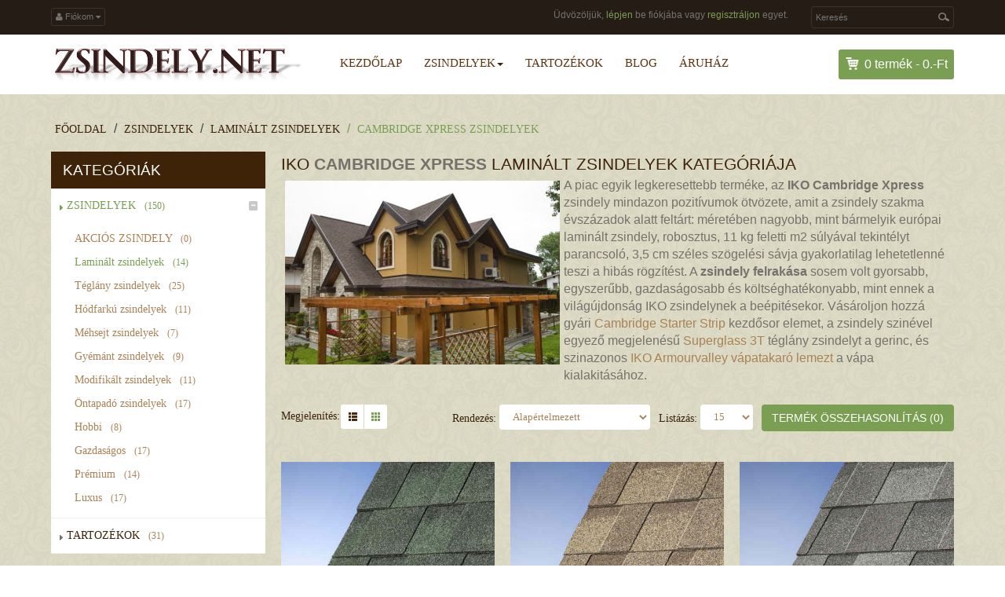

--- FILE ---
content_type: text/html; charset=utf-8
request_url: https://zsindely.net/zsindelyek/laminalt-zsindely/cambridge-xpress-zsindelyek
body_size: 17138
content:
<!DOCTYPE html>
<html dir="ltr" class="ltr" lang="hu">
<head>
<title>Cambridge Xpress zsindelyek</title>
<base href="https://zsindely.net/" />
<!-- Mobile viewport optimized: h5bp.com/viewport -->
<meta name="viewport" content="width=device-width">
<meta http-equiv="Content-Type" content="text/html; charset=UTF-8" />

<!-- Utolag beillesztett tartalom!! -->
 <link rel="canonical" href="https://zsindely.net/" />
 <link rel="stylesheet" href="https://maxcdn.bootstrapcdn.com/font-awesome/4.6.1/css/font-awesome.min.css">
 <meta name="googlebot" content="all" />
 <meta http-equiv="Content-Language" content="hu-hu" />
 <meta name="robots" content="noodp" />
 <meta name="slurp" content="noydir" />
 <meta name="revisit-after" content="1 days" />
 <meta name="robots" content="index, follow" />
 <meta name="no-email-collection" content="https://www.zsindely.net" />
 <meta name="Reply-to" content="aczidor@vnv.hu" />
 <meta name="author" content="Czidor Andrea" />
 <meta http-equiv="last-modified" content="2017.03.24@09:35:01 TMZ" />
 <link href="https://plus.google.com/111736296637262608559" rel="publisher" />
 <meta property="og:title" content="Zsindely szakkereskedés, tanácsadás, akciók | zsindely.net | IKO" />
 <meta property="og:type" content="website" />
 <meta property="og:url" content="https://www.zsindely.net/" />
 <meta property="og:image" content="https://zsindely.net/zsindely-twitter-image.jpg" />
 <meta property="og:site_name" content="Zsindely szakkereskedés, tanácsadás, akciók | zsindely.net | IKO" />
 <meta name="twitter:card" content="summary" />
 <meta name="twitter:site" content="@Zsindelyek" />
 <meta name="twitter:title" content="Zsindely szakkereskedés, tanácsadás, akciók | zsindely.net | IKO" />
 <meta name="twitter:description" content="Zsindely szakkereskedés - Akciós zsindely árak, telefonos rendelés felvétel, szaktanácsadás, házhoz szállítás. IKO zsindely, alátét lemez, OSB, tartozék." />
 <meta name="twitter:image" content="https://zsindely.net/zsindely-twitter-image.jpg" />



<meta name="description" content="Cambridge Xpress zsindelyek" />
<meta name="keywords" content="Cambridge Xpress,zsindelyek" />
<link href="https://zsindely.net/image/data/favicon.png" rel="icon" />
<link href="catalog/view/theme/pav_wine/stylesheet/bootstrap.css" rel="stylesheet" />
<link href="system/cache/pavo-asset/dee0f8d89fd0a9e360cef505e9dafef1.css" rel="stylesheet" />

		
	<style>
	</style>
<script type="text/javascript" src="catalog/view/javascript/jquery/jquery-1.7.1.min.js"></script>
<script type="text/javascript" src="catalog/view/javascript/jquery/ui/jquery-ui-1.8.16.custom.min.js"></script>
<script type="text/javascript" src="catalog/view/javascript/jquery/ui/external/jquery.cookie.js"></script>
<script type="text/javascript" src="catalog/view/javascript/common.js"></script>
<script type="text/javascript" src="catalog/view/theme/pav_wine/javascript/common.js"></script>
<script type="text/javascript" src="catalog/view/javascript/jquery/bootstrap/bootstrap.min.js"></script>
<script type="text/javascript" src="catalog/view/javascript/jquery/jquery.total-storage.min.js"></script>
<script type="text/javascript" src="catalog/view/javascript/jquery/colorbox/jquery.colorbox-min.js"></script>



<!--[if lt IE 9]>
<script src="catalog/view/javascript/html5.js"></script>
<script src="catalog/view/javascript/respond.min.js"></script>
<link rel="stylesheet" type="text/css" href="catalog/view/theme/pav_wine/stylesheet/ie8.css" />
<![endif]-->

<script>
  (function(i,s,o,g,r,a,m){i['GoogleAnalyticsObject']=r;i[r]=i[r]||function(){
  (i[r].q=i[r].q||[]).push(arguments)},i[r].l=1*new Date();a=s.createElement(o),
  m=s.getElementsByTagName(o)[0];a.async=1;a.src=g;m.parentNode.insertBefore(a,m)
  })(window,document,'script','//www.google-analytics.com/analytics.js','ga');

  ga('create', 'UA-8517888-9', 'auto');
  ga('send', 'pageview');

</script></head>
<body id="offcanvas-container" class="offcanvas-container layout-fullwidth fs16 page-category ">
<section id="page" class="offcanvas-pusher" role="main">
<section id="header">
		<section id="topbar">
			<div class="container"><div class="row">
				<div class="col-lg-10 col-md-9 col-sm-9 col-xs-12 hidden-xs">
					<div class="show-desktop pull-left">
						<div class="quick-access btn-group pull-left">
							<div class="quickaccess-toggle btn-dropdown">
								<span>
									<i class="fa fa-user"></i>
									Fiókom									<span class="fa fa-sort-asc"></span>
								</span>														
							</div>	
							<div class="dropdown-menu">
								<ul class="links pull-left">
									<!-- <li><a class="first" href="https://zsindely.net/index.php?route=common/home">Főoldal</a></li> -->
									<li><a class="wishlist" href="https://zsindely.net/index.php?route=account/wishlist"><span class="fa fa-heart"></span>Kívánságlista (0)</a></li>
									<li><a class="account" href="https://zsindely.net/index.php?route=account/account"><span class="fa fa-user"></span>Fiókom</a></li>
									<li><a class="shoppingcart" href="https://zsindely.net/index.php?route=checkout/cart"><span class="fa fa-shopping-cart"></span>Kosár</a></li>
									<li><a class="last checkout" href="https://zsindely.net/index.php?route=checkout/checkout"><span class="fa fa-file"></span>Péntár</a></li> 
						
								</ul>
							</div>						
						</div>
						<div class="language pull-left">
													</div>
						<div class="currency pull-left">
														
						
					
					
			
						</div>
				    </div>
					<div class="welcome pull-right">
												Üdvözöljük, <a href="https://zsindely.net/index.php?route=account/login">lépjen</a> be fiókjába vagy <a href="https://zsindely.net/index.php?route=account/register">regisztráljon</a> egyet.						 
					</div>					
				</div>
				<div class="col-lg-2 col-md-3 col-sm-3 col-xs-12">
					<div id="search" class="pull-right">
						<input type="text" name="search" placeholder="Keresés" value="" />
						<span class="button-search"></span>
		  			</div>	
				</div>
				<div class="show-mobile hidden-lg hidden-md hidden-sm pull-right">
					<div class="quick-user pull-left">
								<div class="quickaccess-toggle">
									<i class="fa fa-user"></i>															
								</div>	
								<div class="inner-toggle">
									<div class="login links">
																				Üdvözöljük, <a href="https://zsindely.net/index.php?route=account/login">lépjen</a> be fiókjába vagy <a href="https://zsindely.net/index.php?route=account/register">regisztráljon</a> egyet.										 
									</div>
								</div>						
							</div>
							<div class="quick-access pull-left">
								<div class="quickaccess-toggle">
									<i class="fa fa-list"></i>															
								</div>	
								<div class="inner-toggle">
									<ul class="links pull-left">
										<!-- <li><a class="first" href="https://zsindely.net/index.php?route=common/home">Főoldal</a></li> -->
										<li><a class="wishlist" href="https://zsindely.net/index.php?route=account/wishlist" id="wishlist-total"><span class="fa fa-heart"></span>Kívánságlista (0)</a></li>
										<li><a class="account" href="https://zsindely.net/index.php?route=account/account"><span class="fa fa-user"></span>Fiókom</a></li>
										<li><a class="shoppingcart" href="https://zsindely.net/index.php?route=checkout/cart"><span class="fa fa-shopping-cart"></span>Kosár</a></li>
										<li><a class="last checkout" href="https://zsindely.net/index.php?route=checkout/checkout"><span class="fa fa-file"></span>Péntár</a></li> 
						
									</ul>
								</div>						
							</div>
							<div class="support pull-left">
								<div class="quickaccess-toggle">
									<i class="fa fa-sun-o"></i>								
								</div>						
								<div class="inner-toggle">
									<div class="currency pull-left">
																	
						
					
					
			
									</div> 
									<div class="language pull-left">
																			</div>
								</div>															
							</div>						
					</div>
						
			


			</div></div>
		</section>
		<section id="header-main">
			<div class="container">
				<div class="header-wrap">
					<div class="pull-left inner">

						

						<div class="pull-left inner logo">
														<div id="logo"><a href="https://zsindely.net/index.php?route=common/home"><img src="https://zsindely.net/image/data/logo3.jpg" title="Zsindely szakkereskedés, tanácsadás, akciók | zsindely.net | IKO" alt="Zsindely szakkereskedés, tanácsadás, akciók | zsindely.net | IKO" /></a></div>
												
						</div>







						<div class="pull-right inner">
							<div id="pav-mainnav" class="">
								<div class="mainnav-wrap">
											<div class="navbar navbar-inverse"> 
										<nav  class="pav-megamenu" role="navigation"> 
												
																											<div class="pav-megamenu">
	<div class="navbar">
		<div id="mainmenutop" class="megamenu" role="navigation">
			<div class="navbar-header">
			<a href="javascript:;" data-target=".navbar-collapse" data-toggle="collapse" class="navbar-toggle">
		        <span class="icon-bar"></span>
		        <span class="icon-bar"></span>
		        <span class="icon-bar"></span>
		     </a>
			<div class="collapse navbar-collapse navbar-ex1-collapse">
			<ul class="nav navbar-nav megamenu"><li class="home" >
					<a href="?route=common/home"><span class="menu-title">Kezdőlap</span></a></li><li class="parent dropdown  aligned-left" >
					<a class="dropdown-toggle" data-toggle="dropdown" href="https://zsindely.net/zsindelyek"><span class="menu-title">Zsindelyek</span><b class="caret"></b></a><div class="dropdown-menu level1"  style="width:200px" ><div class="dropdown-menu-inner"><div class="row"><div class="mega-col col-xs-12 col-sm-12 col-md-12" data-type="menu" ><div class="mega-col-inner"><ul><li class=" " ><a href="https://zsindely.net/zsindelyek/akcios-zsindely"><span class="menu-title">AKCIÓS ZSINDELY</span></a></li><li class="parent dropdown-submenu " ><a class="dropdown-toggle" data-toggle="dropdown" href="https://zsindely.net/zsindelyek/teglany-zsindelyek"><span class="menu-title">Téglány zsindelyek</span><b class="caret"></b></a><div class="dropdown-menu level2"  style="width:450px" ><div class="dropdown-menu-inner"><div class="row"><div class="mega-col col-xs-12 col-sm-12 col-md-6" data-type="menu" ><div class="mega-col-inner"><ul><li class=" " ><a href="https://zsindely.net/teglany-zsindelyek/number-one-teglany-zsindelyek"><span class="menu-title">Number One téglány zsindelyek</span></a></li><li class=" " ><a href="https://zsindely.net/teglany-zsindelyek/superglass-teglany-zsindelyek"><span class="menu-title">Superglass téglány zsindelyek</span></a></li></ul></div></div><div class="mega-col col-xs-12 col-sm-12 col-md-6" data-type="menu" ><div class="mega-col-inner"><ul><li class=" " ><a href="https://zsindely.net/teglany-zsindelyek/armourglass-zsindelyek"><span class="menu-title">Armourglass zsindelyek</span></a></li><li class=" " ><a href="https://zsindely.net/teglany-zsindelyek/monarch-zsindelyek"><span class="menu-title">Monarch zsindelyek</span></a></li></ul></div></div></div></div></div></li><li class="parent dropdown-submenu " ><a class="dropdown-toggle" data-toggle="dropdown" href="https://zsindely.net/zsindelyek/hodfarku-zsindelyek"><span class="menu-title">Hódfarkú zsindelyek</span><b class="caret"></b></a><div class="dropdown-menu level2"  style="width:500px" ><div class="dropdown-menu-inner"><div class="row"><div class="mega-col col-xs-12 col-sm-12 col-md-6" data-type="menu" ><div class="mega-col-inner"><ul><li class=" " ><a href="https://zsindely.net/hodfarku-zsindelyek/number-one-hodfarku-zsindelyek"><span class="menu-title">Number One hódfarkú zsindelyek</span></a></li><li class=" " ><a href="https://zsindely.net/hodfarku-zsindelyek/superglass-biber-zsindelyek"><span class="menu-title">Superglass Biber zsindelyek</span></a></li></ul></div></div><div class="mega-col col-xs-12 col-sm-12 col-md-6" data-type="menu" ><div class="mega-col-inner"><ul><li class=" " ><a href="https://zsindely.net/hodfarku-zsindelyek/victorian-zsindelyek"><span class="menu-title">Victorian zsindelyek</span></a></li></ul></div></div></div></div></div></li><li class="parent dropdown-submenu " ><a class="dropdown-toggle" data-toggle="dropdown" href="https://zsindely.net/zsindelyek/laminalt-zsindely"><span class="menu-title">Laminált zsindelyek</span><b class="caret"></b></a><div class="dropdown-menu level2"  style="width:250px" ><div class="dropdown-menu-inner"><div class="row"><div class="mega-col col-xs-12 col-sm-12 col-md-12" data-type="menu" ><div class="mega-col-inner"><ul><li class=" " ><a href="https://zsindely.net/laminalt-zsindely/cambridge-xpress-zsindelyek"><span class="menu-title">Cambridge Xpress zsindelyek</span></a></li><li class=" " ><a href="https://zsindely.net/laminalt-zsindely/cambridge-xtreme-zsindelyek"><span class="menu-title">Cambridge Xtreme zsindelyek</span></a></li></ul></div></div></div></div></div></li><li class="parent dropdown-submenu " ><a class="dropdown-toggle" data-toggle="dropdown" href="https://zsindely.net/zsindelyek/ontapado-zsindelyek"><span class="menu-title">Öntapadó zsindelyek</span><b class="caret"></b></a><div class="dropdown-menu level2"  style="width:320px" ><div class="dropdown-menu-inner"><div class="row"><div class="mega-col col-xs-12 col-sm-12 col-md-12" data-type="menu" ><div class="mega-col-inner"><ul><li class=" " ><a href="https://zsindely.net/ontapado-zsindelyek/cambridge-xtreme-ontapado-laminalt-zsindely"><span class="menu-title">Cambridge Xtreme öntapadó laminált zsindelyek</span></a></li><li class=" " ><a href="https://zsindely.net/ontapado-zsindelyek/armourshield-ontapado-zsindelyek"><span class="menu-title">ArmourShield zsindelyek</span></a></li><li class=" " ><a href="https://zsindely.net/ontapado-zsindelyek/diamantshield-ontapado-zsindely"><span class="menu-title">Diamantshield zsindelyek</span></a></li></ul></div></div></div></div></div></li><li class="parent dropdown-submenu " ><a class="dropdown-toggle" data-toggle="dropdown" href="https://zsindely.net/zsindelyek/modifikalt-zsindelyek"><span class="menu-title">Modifikált zsindelyek</span><b class="caret"></b></a><div class="dropdown-menu level2"  style="width:210px" ><div class="dropdown-menu-inner"><div class="row"><div class="mega-col col-xs-12 col-sm-12 col-md-12" data-type="menu" ><div class="mega-col-inner"><ul><li class=" " ><a href="https://zsindely.net/modifikalt-zsindelyek/monarch-modifikalt-zsindelyek"><span class="menu-title">Monarch téglány zsindelyek</span></a></li><li class=" " ><a href="https://zsindely.net/modifikalt-zsindelyek/monarch-diamant-modifikalt-zsindelyek"><span class="menu-title">Monarch-Diamant zsindelyek</span></a></li></ul></div></div></div></div></div></li><li class="parent dropdown-submenu " ><a class="dropdown-toggle" data-toggle="dropdown" href="https://zsindely.net/zsindelyek/gyemant-zsindelyek"><span class="menu-title">Gyémánt zsindelyek</span><b class="caret"></b></a><div class="dropdown-menu level2"  style="width:210px" ><div class="dropdown-menu-inner"><div class="row"><div class="mega-col col-xs-12 col-sm-12 col-md-12" data-type="menu" ><div class="mega-col-inner"><ul><li class=" " ><a href="https://zsindely.net/gyemant-zsindelyek/diamant-zsindelyek"><span class="menu-title">Diamant zsindelyek</span></a></li><li class=" " ><a href="https://zsindely.net/gyemant-zsindelyek/diamantshield-zsindelyek"><span class="menu-title">DiamantShield zsindelyek</span></a></li><li class=" " ><a href="https://zsindely.net/gyemant-zsindelyek/monarch-diamant-zsindelyek"><span class="menu-title">Monarch Diamant zsindelyek</span></a></li></ul></div></div></div></div></div></li></ul></div></div></div></div></div></li><li class="" >
					<a href="https://zsindely.net/zsindely-tartozekok"><span class="menu-title">Tartozékok</span></a></li><li class="" >
					<a href="?route=pavblog/blogs"><span class="menu-title">Blog</span></a></li><li class="" >
					<a href="/zsindelyek"><span class="menu-title">Áruház</span></a></li></ul>			 </div></div>
		</div>
	</div>
</div>													
																								</nav>
												
											</div>									
								</div>								
					</div>
						  
						</div>	<!--end menu-->					
					</div><!--end left-->	
					<div class="pull-right inner">
						<div id="cart" class="pull-right">
  <span class="cart"></span>
  <div class="media-body heading">
    
    <a><span id="cart-total">0 termék - 0.-Ft</span></a>
  <div class="content">
        <div class="empty">Az Ön kosara üres!</div>
      </div>
</div>
</div>					</div>
					
				</div>
			</div>
		</section>
	

</section><!--end header-->


<section id="sys-notification">
	<div class="container">

		
		<div id="notification"></div>
	</div>
</section>

	
		<section id="columns" class="offcanvas-siderbars"><div class="container">
	<div class="row visible-xs"><div class="container"> 
		<div class="offcanvas-sidebars-buttons">
			<button type="button" data-for="column-left" class="pull-left btn btn-danger"><i class="glyphicon glyphicon-indent-left"></i> Sidebar Left</button>
			
			<button type="button" data-for="column-right" class="pull-right btn btn-danger">Sidebar Right <i class="glyphicon glyphicon-indent-right"></i></button>
		</div>
	</div></div>
		<div class="row"><div id="breadcrumb"><ol class="breadcrumb">
		<li><a href="https://zsindely.net/index.php?route=common/home">Főoldal</a></li>
		<li><a href="https://zsindely.net/zsindelyek">Zsindelyek</a></li>
		<li><a href="https://zsindely.net/zsindelyek/laminalt-zsindely">Laminált zsindelyek</a></li>
		<li><a href="https://zsindely.net/zsindelyek/laminalt-zsindely/cambridge-xpress-zsindelyek">Cambridge Xpress zsindelyek</a></li>
	</ol></div>	
 
	<aside class="col-lg-3 col-md-3 col-sm-12 col-xs-12">
		<div id="column-left" class="sidebar">
    <div class="box category">
  <div class="box-heading"><span>Kategóriák</span></div>
  <div class="box-content">
    <ul class="box-category list">
            <li class="haschild">
                <a href="https://zsindely.net/zsindelyek" class="active">Zsindelyek <span class="badge">(150)</span></a>
                				<div class="head pull-right"><a href="javascript:void(0);" class="fa fa-plus label label-default"></a></div>
        <ul>
                              <li>
                        <a href="https://zsindely.net/zsindelyek/akcios-zsindely"> AKCIÓS ZSINDELY <span class="badge">(0)</span></a>
                      </li>
                              <li>
                        <a href="https://zsindely.net/zsindelyek/laminalt-zsindely" class="active"> Laminált zsindelyek <span class="badge">(14)</span></a>
                      </li>
                              <li>
                        <a href="https://zsindely.net/zsindelyek/teglany-zsindelyek"> Téglány zsindelyek <span class="badge">(25)</span></a>
                      </li>
                              <li>
                        <a href="https://zsindely.net/zsindelyek/hodfarku-zsindelyek"> Hódfarkú zsindelyek <span class="badge">(11)</span></a>
                      </li>
                              <li>
                        <a href="https://zsindely.net/zsindelyek/mehsejt-zsindelyek"> Méhsejt zsindelyek <span class="badge">(7)</span></a>
                      </li>
                              <li>
                        <a href="https://zsindely.net/zsindelyek/gyemant-zsindelyek"> Gyémánt zsindelyek <span class="badge">(9)</span></a>
                      </li>
                              <li>
                        <a href="https://zsindely.net/zsindelyek/modifikalt-zsindelyek"> Modifikált zsindelyek <span class="badge">(11)</span></a>
                      </li>
                              <li>
                        <a href="https://zsindely.net/zsindelyek/ontapado-zsindelyek"> Öntapadó zsindelyek <span class="badge">(17)</span></a>
                      </li>
                              <li>
                        <a href="https://zsindely.net/zsindelyek/hobbi-kategoria"> Hobbi <span class="badge">(8)</span></a>
                      </li>
                              <li>
                        <a href="https://zsindely.net/zsindelyek/gazdasagos-kategoria"> Gazdaságos <span class="badge">(17)</span></a>
                      </li>
                              <li>
                        <a href="https://zsindely.net/zsindelyek/premium-zsindelyek-kategoria"> Prémium <span class="badge">(14)</span></a>
                      </li>
                              <li>
                        <a href="https://zsindely.net/zsindelyek/luxus-zsindelyek-kategoria"> Luxus <span class="badge">(17)</span></a>
                      </li>
                  </ul>
              </li>
            <li class="">
                <a href="https://zsindely.net/zsindely-tartozekok">Tartozékok <span class="badge">(31)</span></a>
                      </li>
          </ul>
		<script type="text/javascript">
		$(function(){
			//Toggle Sub Categories
			var activeCat = '.box-category li a.active';
			if($(activeCat).length > 0){
				$(activeCat).parent('li').find('ul').show();	
				$(activeCat).parent('li').find('a.fa').toggleClass('aToggle');		
        $(activeCat).parent('li').find('a.fa').toggleClass('fa-minus');
			}	
			$('.head a').click(function(){
				$('.head a').removeClass('aToggle');
        $('.head a').removeClass('fa-minus');
				var ul = $(this).parent('div').parent('li').find('ul');
				if(!ul.is(':visible')){
					$('.box-category ul li > ul').slideUp();
					$(this).toggleClass('aToggle');
          $(this).toggleClass('fa-minus');
				}else{			
					$(this).removeClass('aToggle');
          $(this).removeClass('fa-minus');
				}
				ul.stop(true,true).slideToggle();
			});
		});
		</script>	
  </div>
</div>
    <div class="box box-product special">
	<div class="box-heading"><span><span>Akciós termékek</span></span></div>  	
  <div class="box-content">
		<div class="product-grid">
			
    </div>
  </div>
   </div>
    
<div class="box pavpopulartag  prefix_class1">
	<div class="box-heading">
		<span>Kulcsszó felhő</span>
	</div>
	<div class="box-content">
					<a href="https://zsindely.net/index.php?route=product/search&amp;tag=Diamant, Plus, 07, árnyalt, barna, gyémánt, zsindely" style="text-decoration:none;font-size:19px;font-weight:normal;" title="">Diamant, Plus, 07, árnyalt, barna, gyémánt, zsindely</a> <a href="https://zsindely.net/index.php?route=product/search&amp;tag=Armourglass, 03, Amazon green,  téglány,  zsindely" style="text-decoration:none;font-size:10px;font-weight:normal;" title="">Armourglass, 03, Amazon green,  téglány,  zsindely</a> <a href="https://zsindely.net/index.php?route=product/search&amp;tag=Armourglass, 14, tűzvörös,  téglány,  zsindely" style="text-decoration:none;font-size:20px;font-weight:normal;" title="">Armourglass, 14, tűzvörös,  téglány,  zsindely</a> <a href="https://zsindely.net/index.php?route=product/search&amp;tag=Diamant, Plus,01, fekete, gyémánt, zsindely" style="text-decoration:none;font-size:12px;font-weight:normal;" title="">Diamant, Plus,01, fekete, gyémánt, zsindely</a> <a href="https://zsindely.net/index.php?route=product/search&amp;tag=Diamant, 03, Amazon, Green, gyémánt, zsindely" style="text-decoration:none;font-size:10px;font-weight:normal;" title="">Diamant, 03, Amazon, Green, gyémánt, zsindely</a> <a href="https://zsindely.net/index.php?route=product/search&amp;tag=Victorian, Plus, 10, vörös, hódfarkú, zsindely" style="text-decoration:none;font-size:16px;font-weight:normal;" title="">Victorian, Plus, 10, vörös, hódfarkú, zsindely</a> <a href="https://zsindely.net/index.php?route=product/search&amp;tag=Armourglass,  06,  sötétszürke,  téglány,  zsindely" style="text-decoration:none;font-size:17px;font-weight:normal;" title="">Armourglass,  06,  sötétszürke,  téglány,  zsindely</a> <a href="https://zsindely.net/index.php?route=product/search&amp;tag=Armourglass, Plus, 01, fekete, téglány, zsindely" style="text-decoration:none;font-size:16px;font-weight:normal;" title="">Armourglass, Plus, 01, fekete, téglány, zsindely</a> <a href="https://zsindely.net/index.php?route=product/search&amp;tag=Victorian, 20, árnyékolt, vörös, hódfarkú, zsindely" style="text-decoration:none;font-size:17px;font-weight:normal;" title="">Victorian, 20, árnyékolt, vörös, hódfarkú, zsindely</a> <a href="https://zsindely.net/index.php?route=product/search&amp;tag=Armourglass,Plus, 10, vörös,  téglány,  zsindely" style="text-decoration:none;font-size:10px;font-weight:normal;" title="">Armourglass,Plus, 10, vörös,  téglány,  zsindely</a> <a href="https://zsindely.net/index.php?route=product/search&amp;tag=Cambridge, Xpress, Autumn, Brown, laminált, zsindely" style="text-decoration:none;font-size:14px;font-weight:normal;" title="">Cambridge, Xpress, Autumn, Brown, laminált, zsindely</a> <a href="https://zsindely.net/index.php?route=product/search&amp;tag=Victorian, 31, palaszürke, hódfarkú, zsindely" style="text-decoration:none;font-size:16px;font-weight:normal;" title="">Victorian, 31, palaszürke, hódfarkú, zsindely</a> <a href="https://zsindely.net/index.php?route=product/search&amp;tag=Armourglass, Plus, 07, árnyalt, barna, téglány, zsindely" style="text-decoration:none;font-size:11px;font-weight:normal;" title="">Armourglass, Plus, 07, árnyalt, barna, téglány, zsindely</a> <a href="https://zsindely.net/index.php?route=product/search&amp;tag=Victorian, Plus,01, fekete, hódfarkú, zsindely" style="text-decoration:none;font-size:13px;font-weight:normal;" title="">Victorian, Plus,01, fekete, hódfarkú, zsindely</a> <a href="https://zsindely.net/index.php?route=product/search&amp;tag=Number One, Biber, hódfarkú" style="text-decoration:none;font-size:11px;font-weight:normal;" title="">Number One, Biber, hódfarkú</a> <a href="https://zsindely.net/index.php?route=product/search&amp;tag=Diamant, Plus,10, vörös, gyémánt,  zsindely" style="text-decoration:none;font-size:12px;font-weight:normal;" title="">Diamant, Plus,10, vörös, gyémánt,  zsindely</a> <a href="https://zsindely.net/index.php?route=product/search&amp;tag=Victorian, 04, erdőzöld,  hódfarkú, zsindely" style="text-decoration:none;font-size:10px;font-weight:normal;" title="">Victorian, 04, erdőzöld,  hódfarkú, zsindely</a> <a href="https://zsindely.net/index.php?route=product/search&amp;tag=Victorian, 07, árnyalt, barna, hódfarkú, zsindely" style="text-decoration:none;font-size:17px;font-weight:normal;" title="">Victorian, 07, árnyalt, barna, hódfarkú, zsindely</a> <a href="https://zsindely.net/index.php?route=product/search&amp;tag=Cambridge, Xpress, 55, Riviera, Red, laminált, zsindely, " style="text-decoration:none;font-size:16px;font-weight:normal;" title="">Cambridge, Xpress, 55, Riviera, Red, laminált, zsindely, </a> <a href="https://zsindely.net/index.php?route=product/search&amp;tag=Armourglass,Plus, 31, palaszürke,  téglány,  zsindely" style="text-decoration:none;font-size:19px;font-weight:normal;" title="">Armourglass,Plus, 31, palaszürke,  téglány,  zsindely</a> 			</div>
</div>
  </div>	</aside>	
 
<section class="col-lg-9 col-md-9 col-sm-12 col-xs-12">
<div id="content">
    <div class="category-info clearfix">
            <div class="description"><h2>IKO <strong>Cambridge Xpress</strong> laminált zsindelyek kategóriája</h2>

<p><img alt="IKO Cambridge Xpress laminált zsindely" src="/image/data/referencia/cambridge-xpress-53-haz-kep-7.jpeg" style="width: 350px; height: 234px; float: left; margin: 5px;" />A piac egyik legkeresettebb terméke, az <strong>IKO Cambridge Xpress</strong> zsindely mindazon pozitívumok ötvözete, amit a zsindely szakma évszázadok alatt feltárt: méretében nagyobb, mint bármelyik európai laminált zsindely, robosztus, 11 kg feletti m2 súlyával tekintélyt parancsoló, 3,5 cm széles szögelési sávja gyakorlatilag lehetetlenné teszi a hibás rögzítést. A <strong>zsindely felrakása</strong> sosem volt gyorsabb, egyszerűbb, gazdaságosabb és költséghatékonyabb, mint ennek a világújdonság IKO zsindelynek a beépitésekor. Vásároljon hozzá gyári <a href="http://www.zsindelyaruhaz.hu/product_info.php?cPath=22_39_84&amp;products_id=353">Cambridge Starter Strip</a> kezdősor elemet, a zsindely szinével egyező megjelenésű <a href="/teglany-zsindelyek/superglass-teglany-zsindelyek">Superglass 3T</a> téglány zsindelyt a gerinc, és szinazonos <a href="http://www.zsindelyaruhaz.hu/index.php?cPath=23_45">IKO Armourvalley vápatakaró lemezt</a> a vápa kialakitásához.</p>
</div>
      </div>
   
      <div class="product-filter clearfix">
    <div class="product-compare"><a href="https://zsindely.net/index.php?route=product/compare" id="compare-total" class="btn btn-theme-primary">Termék összehasonlítás (0)</a></div>
	<div class="limit"><span>Listázás:</span>
      <select class="form-control" onchange="location = this.value;">
                        <option value="https://zsindely.net/zsindelyek/laminalt-zsindely/cambridge-xpress-zsindelyek?limit=15" selected="selected">15</option>
                                <option value="https://zsindely.net/zsindelyek/laminalt-zsindely/cambridge-xpress-zsindelyek?limit=25">25</option>
                                <option value="https://zsindely.net/zsindelyek/laminalt-zsindely/cambridge-xpress-zsindelyek?limit=50">50</option>
                                <option value="https://zsindely.net/zsindelyek/laminalt-zsindely/cambridge-xpress-zsindelyek?limit=75">75</option>
                                <option value="https://zsindely.net/zsindelyek/laminalt-zsindely/cambridge-xpress-zsindelyek?limit=100">100</option>
                      </select>
    </div>
 	 <div class="sort"><span>Rendezés:</span>
      <select class="form-control" onchange="location = this.value;">
                        <option value="https://zsindely.net/zsindelyek/laminalt-zsindely/cambridge-xpress-zsindelyek?sort=p.sort_order&order=ASC" selected="selected">Alapértelmezett</option>
                                <option value="https://zsindely.net/zsindelyek/laminalt-zsindely/cambridge-xpress-zsindelyek?sort=pd.name&order=ASC">Név (A - Z)</option>
                                <option value="https://zsindely.net/zsindelyek/laminalt-zsindely/cambridge-xpress-zsindelyek?sort=pd.name&order=DESC">Név (Z - A)</option>
                                <option value="https://zsindely.net/zsindelyek/laminalt-zsindely/cambridge-xpress-zsindelyek?sort=p.price&order=ASC">Ár szerint (kicsi &gt; nagy)</option>
                                <option value="https://zsindely.net/zsindelyek/laminalt-zsindely/cambridge-xpress-zsindelyek?sort=p.price&order=DESC">Ár szerint (nagy &gt; kicsi)</option>
                                <option value="https://zsindely.net/zsindelyek/laminalt-zsindely/cambridge-xpress-zsindelyek?sort=rating&order=DESC">Értékelés (legmagasabb)</option>
                                <option value="https://zsindely.net/zsindelyek/laminalt-zsindely/cambridge-xpress-zsindelyek?sort=rating&order=ASC">Értékelés (legalacsonyabb)</option>
                                <option value="https://zsindely.net/zsindelyek/laminalt-zsindely/cambridge-xpress-zsindelyek?sort=p.model&order=ASC">Cikkszám (A - Z)</option>
                                <option value="https://zsindely.net/zsindelyek/laminalt-zsindely/cambridge-xpress-zsindelyek?sort=p.model&order=DESC">Cikkszám (Z - A)</option>
                      </select>
    </div>
    <div class="display">
		<span>Megjelenítés:</span>
		<span>lista</span>
		<a onclick="display('grid');">táblázat</a>
	</div>

  
    
  </div>
<div class="product-list"> <div class="products-block">
    			  <div class="row">
	    <div class="col-xs-6 col-lg-4 col-sm-6 col-xs-12">
    	<div class="product-block">	
	      	      <div class="image">	    	<a class="img" href="https://zsindely.net/zsindelyek/laminalt-zsindely/cambridge-xpress-zsindelyek/cambridge-xpress-forestgreen-zold-laminalt-zsindely"><img src="https://zsindely.net/image/cache/data/product/Cambridge48-500x710.jpg" title="Cambridge Xpress 43 Amazon Green laminált" alt="Cambridge Xpress 43 Amazon Green laminált" /></a>
	      		      	<a href="https://zsindely.net/image/data/product/Cambridge48.jpg" class="colorbox product-zoom" rel="nofollow" title="Cambridge Xpress 43 Amazon Green laminált"><span class="fa fa-search-plus"></span></a>
	      																<a class="pav-colorbox product-zoom cboxElement" href="https://zsindely.net/index.php?route=themecontrol/product&amp;product_id=104">
											<span>Gyors megtekintés</span></a>
											

	      	<div class="product-action">
			    
			    <a class="cart button" onclick="addToCart('104');">
			    	<i class="fa fa-shopping-cart"></i>
			    	<span>Kosárba</span>
			    </a>
			    <a class="wishlist button" onclick="addToWishList('104');">
			    	<i class="fa fa-heart"></i>
			    	<span>Kívánságlista</span></a>
			    <a class="compare button" onclick="addToCompare('104');">
			    	<i class="fa fa-retweet"></i>
			    	<span>Összehasonlítás</span></a>
	        </div>
	      </div>

	      		<div class="product-meta">
			
			<div class="warp-info">
	      <h3 class="name"><a href="https://zsindely.net/zsindelyek/laminalt-zsindely/cambridge-xpress-zsindelyek/cambridge-xpress-forestgreen-zold-laminalt-zsindely">Cambridge Xpress 43 Amazon Green laminált</a></h3>
	      <div class="description">A világ leggazdaságosabb laminált zsindelye. Nagyobb méretéből eredően minden standard zsindelynél n.....</div>
		  
	      	      <div class="price">
	        	        5,600.-Ft	        	        	        <br />
	        <span class="price-tax">Nettó ár: 4,409.-Ft</span>
	        	      </div>
	      	      	       </div>
	     
	  </div>
	    </div>
		</div>
	 				
    	    <div class="col-xs-6 col-lg-4 col-sm-6 col-xs-12">
    	<div class="product-block">	
	      	      <div class="image">	    	<a class="img" href="https://zsindely.net/zsindelyek/laminalt-zsindely/cambridge-xpress-zsindelyek/cambridge-xpress-earthonecedar-laminalt-zsindely"><img src="https://zsindely.net/image/cache/data/product/Cambridge49-500x710.jpg" title="Cambridge Xpress 49 Earthtone Cedar laminált" alt="Cambridge Xpress 49 Earthtone Cedar laminált" /></a>
	      		      	<a href="https://zsindely.net/image/data/product/Cambridge49.jpg" class="colorbox product-zoom" rel="nofollow" title="Cambridge Xpress 49 Earthtone Cedar laminált"><span class="fa fa-search-plus"></span></a>
	      																<a class="pav-colorbox product-zoom cboxElement" href="https://zsindely.net/index.php?route=themecontrol/product&amp;product_id=105">
											<span>Gyors megtekintés</span></a>
											

	      	<div class="product-action">
			    
			    <a class="cart button" onclick="addToCart('105');">
			    	<i class="fa fa-shopping-cart"></i>
			    	<span>Kosárba</span>
			    </a>
			    <a class="wishlist button" onclick="addToWishList('105');">
			    	<i class="fa fa-heart"></i>
			    	<span>Kívánságlista</span></a>
			    <a class="compare button" onclick="addToCompare('105');">
			    	<i class="fa fa-retweet"></i>
			    	<span>Összehasonlítás</span></a>
	        </div>
	      </div>

	      		<div class="product-meta">
			
			<div class="warp-info">
	      <h3 class="name"><a href="https://zsindely.net/zsindelyek/laminalt-zsindely/cambridge-xpress-zsindelyek/cambridge-xpress-earthonecedar-laminalt-zsindely">Cambridge Xpress 49 Earthtone Cedar laminált</a></h3>
	      <div class="description">A világ leggazdaságosabb laminált zsindelye. Nagyobb méretéből eredően minden standard zsindelynél n.....</div>
		  
	      	      <div class="price">
	        	        5,600.-Ft	        	        	        <br />
	        <span class="price-tax">Nettó ár: 4,409.-Ft</span>
	        	      </div>
	      	      	       </div>
	     
	  </div>
	    </div>
		</div>
	 				
    	    <div class="col-xs-6 col-lg-4 col-sm-6 col-xs-12">
    	<div class="product-block">	
	      	      <div class="image">	    	<a class="img" href="https://zsindely.net/zsindelyek/laminalt-zsindely/cambridge-xpress-zsindelyek/cambridge-xpress-harvardslate-szurke-laminalt-zsindely"><img src="https://zsindely.net/image/cache/data/product/Cambridge50-500x710.jpg" title="Cambridge Xpress 50 Harvard Slate laminált" alt="Cambridge Xpress 50 Harvard Slate laminált" /></a>
	      		      	<a href="https://zsindely.net/image/data/product/Cambridge50.jpg" class="colorbox product-zoom" rel="nofollow" title="Cambridge Xpress 50 Harvard Slate laminált"><span class="fa fa-search-plus"></span></a>
	      																<a class="pav-colorbox product-zoom cboxElement" href="https://zsindely.net/index.php?route=themecontrol/product&amp;product_id=106">
											<span>Gyors megtekintés</span></a>
											

	      	<div class="product-action">
			    
			    <a class="cart button" onclick="addToCart('106');">
			    	<i class="fa fa-shopping-cart"></i>
			    	<span>Kosárba</span>
			    </a>
			    <a class="wishlist button" onclick="addToWishList('106');">
			    	<i class="fa fa-heart"></i>
			    	<span>Kívánságlista</span></a>
			    <a class="compare button" onclick="addToCompare('106');">
			    	<i class="fa fa-retweet"></i>
			    	<span>Összehasonlítás</span></a>
	        </div>
	      </div>

	      		<div class="product-meta">
			
			<div class="warp-info">
	      <h3 class="name"><a href="https://zsindely.net/zsindelyek/laminalt-zsindely/cambridge-xpress-zsindelyek/cambridge-xpress-harvardslate-szurke-laminalt-zsindely">Cambridge Xpress 50 Harvard Slate laminált</a></h3>
	      <div class="description">A világ leggazdaságosabb laminált zsindelye. Nagyobb méretéből eredően minden standard zsindelynél n.....</div>
		  
	      	      <div class="price">
	        	        5,600.-Ft	        	        	        <br />
	        <span class="price-tax">Nettó ár: 4,409.-Ft</span>
	        	      </div>
	      	      	       </div>
	     
	  </div>
	    </div>
		</div>
	 	 </div>
	 				
    			  <div class="row">
	    <div class="col-xs-6 col-lg-4 col-sm-6 col-xs-12">
    	<div class="product-block">	
	      	      <div class="image">	    	<a class="img" href="https://zsindely.net/zsindelyek/laminalt-zsindely/cambridge-xpress-zsindelyek/cambridge-xpress-dualblack-fekete-laminalt-zsindely"><img src="https://zsindely.net/image/cache/data/product/Cambridge52-500x710.jpg" title="Cambridge Xpress 52 Dual Black laminált" alt="Cambridge Xpress 52 Dual Black laminált" /></a>
	      		      	<a href="https://zsindely.net/image/data/product/Cambridge52.jpg" class="colorbox product-zoom" rel="nofollow" title="Cambridge Xpress 52 Dual Black laminált"><span class="fa fa-search-plus"></span></a>
	      																<a class="pav-colorbox product-zoom cboxElement" href="https://zsindely.net/index.php?route=themecontrol/product&amp;product_id=107">
											<span>Gyors megtekintés</span></a>
											

	      	<div class="product-action">
			    
			    <a class="cart button" onclick="addToCart('107');">
			    	<i class="fa fa-shopping-cart"></i>
			    	<span>Kosárba</span>
			    </a>
			    <a class="wishlist button" onclick="addToWishList('107');">
			    	<i class="fa fa-heart"></i>
			    	<span>Kívánságlista</span></a>
			    <a class="compare button" onclick="addToCompare('107');">
			    	<i class="fa fa-retweet"></i>
			    	<span>Összehasonlítás</span></a>
	        </div>
	      </div>

	      		<div class="product-meta">
			
			<div class="warp-info">
	      <h3 class="name"><a href="https://zsindely.net/zsindelyek/laminalt-zsindely/cambridge-xpress-zsindelyek/cambridge-xpress-dualblack-fekete-laminalt-zsindely">Cambridge Xpress 52 Dual Black laminált</a></h3>
	      <div class="description">A világ leggazdaságosabb laminált zsindelye. Nagyobb méretéből eredően minden standard zsindelynél n.....</div>
		  
	      	      <div class="price">
	        	        5,600.-Ft	        	        	        <br />
	        <span class="price-tax">Nettó ár: 4,409.-Ft</span>
	        	      </div>
	      	      	       </div>
	     
	  </div>
	    </div>
		</div>
	 				
    	    <div class="col-xs-6 col-lg-4 col-sm-6 col-xs-12">
    	<div class="product-block">	
	      	      <div class="image">	    	<a class="img" href="https://zsindely.net/zsindelyek/laminalt-zsindely/cambridge-xpress-zsindelyek/cambridge-xpress-autumnbrown-barna-laminalt-zsindely"><img src="https://zsindely.net/image/cache/data/product/Cambridge53-500x710.jpg" title="Cambridge Xpress 53 Autumn Brown laminált zsindely" alt="Cambridge Xpress 53 Autumn Brown laminált zsindely" /></a>
	      		      	<a href="https://zsindely.net/image/data/product/Cambridge53.jpg" class="colorbox product-zoom" rel="nofollow" title="Cambridge Xpress 53 Autumn Brown laminált zsindely"><span class="fa fa-search-plus"></span></a>
	      																<a class="pav-colorbox product-zoom cboxElement" href="https://zsindely.net/index.php?route=themecontrol/product&amp;product_id=52">
											<span>Gyors megtekintés</span></a>
											

	      	<div class="product-action">
			    
			    <a class="cart button" onclick="addToCart('52');">
			    	<i class="fa fa-shopping-cart"></i>
			    	<span>Kosárba</span>
			    </a>
			    <a class="wishlist button" onclick="addToWishList('52');">
			    	<i class="fa fa-heart"></i>
			    	<span>Kívánságlista</span></a>
			    <a class="compare button" onclick="addToCompare('52');">
			    	<i class="fa fa-retweet"></i>
			    	<span>Összehasonlítás</span></a>
	        </div>
	      </div>

	      		<div class="product-meta">
			
			<div class="warp-info">
	      <h3 class="name"><a href="https://zsindely.net/zsindelyek/laminalt-zsindely/cambridge-xpress-zsindelyek/cambridge-xpress-autumnbrown-barna-laminalt-zsindely">Cambridge Xpress 53 Autumn Brown laminált zsindely</a></h3>
	      <div class="description">A világ leggazdaságosabb laminált zsindelye. Nagyobb méretéből eredően minden standard zsindelynél n.....</div>
		  
	      	      <div class="price">
	        	        5,600.-Ft	        	        	        <br />
	        <span class="price-tax">Nettó ár: 4,409.-Ft</span>
	        	      </div>
	      	      	      <div class="rating"><img src="catalog/view/theme/pav_wine/image/stars-5.png" alt="1 véleményen alapján." /></div>
	      	       </div>
	     
	  </div>
	    </div>
		</div>
	 				
    	    <div class="col-xs-6 col-lg-4 col-sm-6 col-xs-12">
    	<div class="product-block">	
	      	      <div class="image">	    	<a class="img" href="https://zsindely.net/zsindelyek/laminalt-zsindely/cambridge-xpress-zsindelyek/cambridge-xpress-agedredwood-laminalt-zsindely"><img src="https://zsindely.net/image/cache/data/product/Cambridge54-500x710.jpg" title="Cambridge Xpress 54 Aged Redwood laminált" alt="Cambridge Xpress 54 Aged Redwood laminált" /></a>
	      		      	<a href="https://zsindely.net/image/data/product/Cambridge54.jpg" class="colorbox product-zoom" rel="nofollow" title="Cambridge Xpress 54 Aged Redwood laminált"><span class="fa fa-search-plus"></span></a>
	      																<a class="pav-colorbox product-zoom cboxElement" href="https://zsindely.net/index.php?route=themecontrol/product&amp;product_id=108">
											<span>Gyors megtekintés</span></a>
											

	      	<div class="product-action">
			    
			    <a class="cart button" onclick="addToCart('108');">
			    	<i class="fa fa-shopping-cart"></i>
			    	<span>Kosárba</span>
			    </a>
			    <a class="wishlist button" onclick="addToWishList('108');">
			    	<i class="fa fa-heart"></i>
			    	<span>Kívánságlista</span></a>
			    <a class="compare button" onclick="addToCompare('108');">
			    	<i class="fa fa-retweet"></i>
			    	<span>Összehasonlítás</span></a>
	        </div>
	      </div>

	      		<div class="product-meta">
			
			<div class="warp-info">
	      <h3 class="name"><a href="https://zsindely.net/zsindelyek/laminalt-zsindely/cambridge-xpress-zsindelyek/cambridge-xpress-agedredwood-laminalt-zsindely">Cambridge Xpress 54 Aged Redwood laminált</a></h3>
	      <div class="description">A világ leggazdaságosabb laminált zsindelye. Nagyobb méretéből eredően minden standard zsindelynél n.....</div>
		  
	      	      <div class="price">
	        	        5,600.-Ft	        	        	        <br />
	        <span class="price-tax">Nettó ár: 4,409.-Ft</span>
	        	      </div>
	      	      	       </div>
	     
	  </div>
	    </div>
		</div>
	 	 </div>
	 				
    			  <div class="row">
	    <div class="col-xs-6 col-lg-4 col-sm-6 col-xs-12">
    	<div class="product-block">	
	      	      <div class="image">	    	<a class="img" href="https://zsindely.net/zsindelyek/laminalt-zsindely/cambridge-xpress-zsindelyek/cambridge-xpress-rivierared-voros-laminalt-zsindely"><img src="https://zsindely.net/image/cache/data/product/Cambridge-laminalt-55-riviera-red-voros-zsindely-500x710.jpg" title="Cambridge Xpress 55 Riviera Red laminált zsindely" alt="Cambridge Xpress 55 Riviera Red laminált zsindely" /></a>
	      		      	<a href="https://zsindely.net/image/data/product/Cambridge-laminalt-55-riviera-red-voros-zsindely.jpg" class="colorbox product-zoom" rel="nofollow" title="Cambridge Xpress 55 Riviera Red laminált zsindely"><span class="fa fa-search-plus"></span></a>
	      																<a class="pav-colorbox product-zoom cboxElement" href="https://zsindely.net/index.php?route=themecontrol/product&amp;product_id=53">
											<span>Gyors megtekintés</span></a>
											

	      	<div class="product-action">
			    
			    <a class="cart button" onclick="addToCart('53');">
			    	<i class="fa fa-shopping-cart"></i>
			    	<span>Kosárba</span>
			    </a>
			    <a class="wishlist button" onclick="addToWishList('53');">
			    	<i class="fa fa-heart"></i>
			    	<span>Kívánságlista</span></a>
			    <a class="compare button" onclick="addToCompare('53');">
			    	<i class="fa fa-retweet"></i>
			    	<span>Összehasonlítás</span></a>
	        </div>
	      </div>

	      		<div class="product-meta">
			
			<div class="warp-info">
	      <h3 class="name"><a href="https://zsindely.net/zsindelyek/laminalt-zsindely/cambridge-xpress-zsindelyek/cambridge-xpress-rivierared-voros-laminalt-zsindely">Cambridge Xpress 55 Riviera Red laminált zsindely</a></h3>
	      <div class="description">A világ leggazdaságosabb laminált zsindelye. Nagyobb méretéből eredően minden standard zsindelynél n.....</div>
		  
	      	      <div class="price">
	        	        5,600.-Ft	        	        	        <br />
	        <span class="price-tax">Nettó ár: 4,409.-Ft</span>
	        	      </div>
	      	      	       </div>
	     
	  </div>
	    </div>
		</div>
	 	 </div>
	 				
      </div>
  </div>
 

   <div class="pagination"><div class="results">Tételek: 1 - 7 / 7 (1 oldal)</div></div>
      </div>
<script type="text/javascript"><!--
function display(view) {
	if (view == 'list') {
		$('.product-grid').attr('class', 'product-list');
		
		$('.products-block  .product-block').each(function(index, element) {
 
			 $(element).parent().addClass("col-fullwidth");
		});		
		
		$('.display').html('<span style="float: left;">Megjelenítés:</span><a class="list active"><em>lista</em></a><a class="grid"  onclick="display(\'grid\');"><em>táblázat</em></a>');
	
		$.totalStorage('display', 'list'); 
	} else {
		$('.product-list').attr('class', 'product-grid');
		
		$('.products-block  .product-block').each(function(index, element) {
			 $(element).parent().removeClass("col-fullwidth");  
		});	
					
		$('.display').html('<span style="float: left;">Megjelenítés:</span><a class="list" onclick="display(\'list\');"></span><em>lista</em></a><a class="grid active"><em>táblázat</em></a>');
	
		$.totalStorage('display', 'grid');
	}
}

view = $.totalStorage('display');

if (view) {
	display(view);
} else {
	display('grid');
}
//--></script> 
<script type="text/javascript"><!--
$(document).ready(function() {
	$('.colorbox').colorbox({
		overlayClose: true,
		opacity: 0.5,
		rel: false,
		onLoad:function(){
			$("#cboxNext").remove(0);
			$("#cboxPrevious").remove(0);
			$("#cboxCurrent").remove(0);
		}
	});
	 
});
//--></script>
</section> 

 
</div></div></section>
<section id="pav-mass-bottom">
 <div class="container">
  <div class="inner">
       <div class="row"> 
    <div class="col-lg-4 col-md-4"><div class="box pav-custom  call_us">
<div class="box-content"><div class="custom call_us">
<div class="media-body">
<h4 class="box-heading small-font">Hívjon minket:</h4>

<p>(+36) 30 638 3421</p>
</div>
<a class="text-right" href="#" title=""><i class="fa fa-phone">&nbsp;</i></a></div>
</div>
</div></div>
     
        
    <div class="col-lg-8 col-md-8"><div class=" box newsletter clearfix" id="newsletter_mass_bottom0">
	<div class="warp-info pull-left">	
		<div class="box-heading small-font">Hírlevél</div>
		<div class="description"><p>Iratkozzon fel!</p>
</div>
	</div>	
	<div class="block_content">		
			<form id="formNewLestter" method="post" action="https://zsindely.net/index.php?route=module/pavnewsletter/subscribe">
			<p>
				<input type="text" class="inputNew form-control"  onblur="javascript:if(this.value=='')this.value='Az Ön email címe';" onfocus="javascript:if(this.value=='Az Ön email címe')this.value='';" value="Az Ön email címe" size="18" name="email">
				<input type="submit" name="submitNewsletter" class="button button_mini" value="Feliratkozom">
				<input type="hidden" value="1" name="action">
			</p>
			<div class="valid"></div>
		</form>
	</div>
</div>

<script type="text/javascript">
 
	$('#formNewLestter').on('submit', function() {
		var sbt =  '<img src=\"catalog/view/theme/default/image/close.png\" alt=\"\" class=\"close\">';
		var email = $('.inputNew').val();
		$(".warning, .success").remove();
		if(!isValidEmailAddress(email)) {
			$('.valid').html("<div class=\"warning\">Nem szabályos email cím!"+sbt+"</div>");
			$('.inputNew').focus();
			return false;
		}
		var url = "https://zsindely.net/index.php?route=module/pavnewsletter/subscribe";
		$.ajax({
			type: "post",
			url: url,
			data: $("#formNewLestter").serialize(),
			dataType: 'json',
			success: function(json)
			{
				$(".warning, .success").remove();
				if (json['error']) {
					$('.valid').html("<div class=\"warning\">"+json['error']+sbt+"</div>");
				}
				if (json['success']) {
					$('.valid').html("<div class=\"success\">"+json['success']+sbt+"</div>");
				}
			}
		});
		return false;
	});


function isValidEmailAddress(emailAddress) {
	var pattern = new RegExp(/^(("[\w-\s]+")|([\w-]+(?:\.[\w-]+)*)|("[\w-\s]+")([\w-]+(?:\.[\w-]+)*))(@((?:[\w-]+\.)*\w[\w-]{0,66})\.([a-z]{2,6}(?:\.[a-z]{2})?)$)|(@\[?((25[0-5]\.|2[0-4][0-9]\.|1[0-9]{2}\.|[0-9]{1,2}\.))((25[0-5]|2[0-4][0-9]|1[0-9]{2}|[0-9]{1,2})\.){2}(25[0-5]|2[0-4][0-9]|1[0-9]{2}|[0-9]{1,2})\]?$)/i);
	return pattern.test(emailAddress);
}
</script>

</div>
    </div> 
     </div>
 </div>
</section>


<section id="footer">
		<div class="footer-top">
		<div class="container">
							<div class="row">	
				<div class="col-lg-12 col-md-12  col-md-6"><div class="box pav-custom  store">
<div class="box-heading"><span>Rólunk</span></div>
<div class="box-content"><div class="box-content">
<h2>zsindely.net szakkereskedés</h2>

<p>&nbsp;</p>

<p>ahol folyamamatosan</p>

<p>&nbsp;</p>

<h4>akciós ár, telefonos rendelés felvétel, szaktanácsadás, házhoz szállítás</h4>

<p>és egyéb szolgáltatás várja az igényes, minőségi és mégis gazdaságos vagy egyenesen olcsó tetőfedés iránt érdeklődő látogatóinkat.<br />
Fő termékeink: IKO bitumenes tetőzsindelyek teljes gyári választéka, tartozékok, alátét lemez, OSB faháncslemez és minden, ami az tökéletesen vízzáró, hosszú élettartamú, gyári garanciával bíró tetőrendszer kialakításához szükséges. Munkatársaink minden hétköznap 8-16 óra között várják hívásukat illetve webáruházunkban nonstop tudja megrendelni az itt forgalmazott anyagokat.</p>

<p>Amennyiben szüksége van szaktanácsadásra tetőfedésének elkészítéséhez, kérem hívja kollégáinkat, akik 12 éves tapaztalattal, nagyon nagy odafigyeléssel, személyre szabott ajánlatot fognak Önnek készíteni, ami tartalmazza az összes tartozékot és kiegészítőt is, ami a projektjének tökéletes kivitelezéséhez szükséges lehet. Kérdéseit akár telefonon, akár írásban is szívesen megválaszoljuk, illetve amennyiben szükség lenne rá, szívesen tartunk alkalmazástechnikai képzést a kivitelezést végző szakemberek számára.</p>

<p>Cégünk az IKO gyár termékeit forgalmazza imm,ár 12 éve, a minősébne és a hosszú távú megoldásokban gondolkozva. Az IKO cégcsoport a világ egyik legnagyobb bitumenes tetőzsindely gyártója, és mint ilyen, a legmegbízhatóbb és legelkötelezettebb szakembergárda segíti a megfelelő megoldások megtalálásában a tetőfedésben gondolkodó vásárlókat. Ebben a támogatásban megtalálható az ingyenes anyagigény számítás, az esetlegesen felmerülő problémás tetőmegoldások kivitelezéséhez adott speciális, egyedi szaktanácsadás, esetlegesen az elvégzett munka véleményezése.</p>

<p>Természetesen bármilyen garanciális felszólamlást is az IKO szakemberei bírálnak el és ezen a területen is egyedülálló szolgáltatást nyújt a gyártó: minden zsindely garanciális idejében van egy un. Platina Garancia időszak, amin belül a gyári hibából adódó beázás esetén az IKO nem csak a megvásárolt termék árát téríti vissza, de a leszedés, felrakás költségeit, a sérült zsindely elszállítását és ennek minden munkadíját is fedezi. Ez a garanciális szolgáltatás egyedülálló a piacon és jól mutatja, mennyire bízik&nbsp;a gyártó a termékeiben.</p>

<p>Amennyiben még nincs kivitelező partnere a tetőfedés elkészítéséhez, úgy kérje kollégáinktól a gyári képzésben részt vett IKO rendszermesterek kiajánlását. Ezeknek a kivitelezőknek folyamatosan ellenőrizzük az elvégzett munkáit és garantálhatjuk, hogy a fedés mindenben megfelel majd az IKO Alkalmazástechnikai Útmutatójának.</p>

<p>Zsindely szakkereskedés. IKO zsindely, OSB lap, akciós zsindely ár, akár INGYENES HÁZHOZSZÁLLÍTÁS, raktárról, azonnal. Megbízható szaktudás. Rendkívül széles zsindely választék. Rendeljen telefonon, aktuális zsindely akciókért HÍVJON MOST! +36-30-468-9945</p>

<p>Üdvözöljük áruházunkban</p>

<p>&nbsp;</p>

<ul class="social">
	<li><a class="facebook" href="https://hu-hu.facebook.com/zsindely.ereszcsatorna"><i class="fa fa-facebook"><span>Facebook</span></i></a></li>
	<li><a class="twitter" href="https://twitter.com/Zsindelyek"><i class="fa fa-twitter"><span>Twitter</span></i></a></li>
	<li><a class="vimeo" href="#"><i class="fa fa-vimeo-square"><span>fa-vimeo-square</span></i></a></li>
	<li><a class="google" href="https://plus.google.com/111736296637262608559"><i class="fa fa-google-plus"><span>Google Plus</span></i></a></li>
	<li><a class="pinterest" href="#"><i class="fa fa-pinterest"><span>pinterest</span></i></a></li>
	<li><a class="skype" href="#"><i class="fa fa-skype"><span>Skype</span></i></a></li>
	<li><a class="square" href="#"><i class="fa fa-rss-square"><span>fa-rss-square</span></i></a></li>
</ul>
</div>
</div>
</div></div>
				</div>	
					</div>
	</div>
			<div class="footer-center">
		<div class="container">
						<div class="row">	
				<div class="col-lg-3 col-md-3 col-sm-6"><div class="box pav-custom  contact-us">
<div class="box-heading"><span>Kapcsolat</span></div>
<div class="box-content"><p>A webáruházat üzemeltető VNV Kft. a következő élerhetőségen fogadja ügyfeleit:</p>

<ul>
	<li><span class="fa fa-map-marker">&nbsp;</span><a>Hosszúrét utca 1,Törökbálint,2045<br />
	VIV Center földszint</a></li>
	<li><span class="fa fa-mobile-phone">&nbsp;</span><a>(+36) 30 638 3421</a></li>
	<li><span class="fa fa-envelope">&nbsp;</span><a>Email: mszatmary [KUKAC] vnv.hu</a></li>
	<li>Nyitva tartás: hétfő - péntek 8:30 - 16:00</li>
	<li>URL:https://zsindely.net</li>
</ul>
</div>
</div></div>
					
							
				<div class="col-lg-3 col-md-3 col-sm-6"><div class="box pav-custom  column">
<div class="box-heading"><span>Információk</span></div>
<div class="box-content"><ul class="list">
	<li><a href="zsindely-felrakasa">Zsindely felrakása - útmutató</a></li>
	<li><a href="https://zsindely.net/letoltes/IKO-Cambridge-Xpress-zsindely-felrakas-video.avi">Zsindely felrakása - video </a></li>
	<li><a href="https://zsindely.net/letoltes/IKO-zsindely-szelteszt-video.avi">IKO zsindely szélteszt - video</a></li>
	<li><a href="https://zsindely.net/letoltes/IKO-zsindely-tuz-teszt.mp4">IKO zsindely tűzteszt - video</a></li>
	<li><a href="https://zsindely.net/letoltes/zsindely-felrakas.pdf">Zsindely felrakása - PDF letöltés</a></li>
	<li><a href="https://zsindely.net/letoltes/zsindely-felrakas-video-IKO-angol.avi">Zsindelyezés - amerikai video</a></li>
	<li><a href="https://zsindely.hu/termekkategoria/osb-lapok-kategoria/">OSB lap választék | zsindely.hu</a></li>
</ul>
</div>
</div></div>
					
							
				<div class="col-lg-3 col-md-3 col-sm-6"><div class="box pav-custom  column">
<div class="box-heading"><span>Technikai tudnivalók</span></div>
<div class="box-content"><ul class="list">
	<li><a href="https://zsindely.net/aszf" name="aszf" target="_blank" title="ÁSZF">Általános Szerződési Feltételek</a></li>
	<li><a href="#">Jogi információk</a></li>
	<li><a href="https://zsindely.net/sitemap-oldalterkep" name="sitemap-oldalterkep" target="_blank" title="Sitemap - Oldaltérkép">Sitemap - Oldaltérkép</a></li>
	<li><a href="#">Linkajánló</a></li>
	<li><a href="https://zsindely.net/index.php?route=information/contact">Kapcsolat és visszajelzés</a></li>
	<li>
	<p><strong>További webáruházaink:</strong><br />
	<a href="https://zsindely.hu" title="IKO zsindely, OSB, ereszcsatorna webáruház | zsindely.hu">zsindely.hu</a> | <a href="https://www.zsindelyaruhaz.hu" title="IKO zsindelyek webáruháza | zsindelyaruhaz.hu">zsindelyaruhaz.hu</a> | <a href="https://zsindely.net" title="IKO zsindely webáruház | zsindely.net">zsindely.net</a> | <a href="https://www.zsindely.eu/" title="Zsindely bemutató oldal | zsindely.eu">zsindely.eu</a> | <a href="https://squashuto.hu/" title="Squashütő webáruház | squashuto.hu">squashuto.hu</a> | <a href="https://www.ereszaruhaz.hu" title="Ereszcsatorna webáruház | ereszaruhaz.hu">ereszaruhaz.hu</a> |</p>
	</li>
</ul>
</div>
</div></div>
					
							
				<div class="col-lg-3 col-md-3 col-sm-6">
<div class="box">
  
  <div class="box-heading"><span>My Twitter</span></div>
    <div class="box-content">
		<div class="pav-twitter1185522179" id="pav-twitter">
<a class="twitter-timeline" data-dnt="true" data-theme="dark" data-link-color="#7C9F53" data-chrome="noheader nofooter noborders noscrollbar transparent" data-border-color="#FDFCFF" lang="hu" data-tweet-limit="2" data-show-replies="false" href="https://twitter.com/Zsindelyek"  data-widget-id="519155193275875328">Tweets by @Zsindelyek</a>
<script>!function(d,s,id){var js,fjs=d.getElementsByTagName(s)[0],p=/^http:/.test(d.location)?'http':'https';if(!d.getElementById(id)){js=d.createElement(s);js.id=id;js.src=p+"://platform.twitter.com/widgets.js";fjs.parentNode.insertBefore(js,fjs);}}(document,"script","twitter-wjs");</script>

		</div>
  </div>
</div>

</div>
				</div>	
			
		</div>
	</div>
		
		<div class="footer-bottom">
		<div class="container">
						<div class="row">	
				<div class="col-lg-12 col-md-12"><div class="box pav-custom  ">
<div class="box-content"><div style="text-align: center;"><img alt="" src="/image/data/banner/banner-footer.jpg" /></div>

<p>&nbsp;</p>

<p><u>SZEMELVÉNYEK<strong> BLOG </strong>OLDALUNK BEJEGYZÉSEIBŐL</u>:</p>

<div class="description clearfix">
<p>&nbsp;</p>

<div class="description clearfix">
<p><strong>Zsindely felrakás témában új videó bejegyzést publikált az IKO zsindelyek piacvezető gyártója</strong></p>
</div>

<p>Tevékenységünk 13 éve alatt rengeteg helyzettel találkoztunk a bitumenes tetőzsindelyek értékesítése során. A legnagyobb bizonytalanságot, a legtöbb megoldandó feladatot mindíg a <strong>zsindely felrakás </strong>körüli kérdések, problémák, előírások jelentették. Nagyon sok vevőnk fordult hozzánk kérdésekkel, ötletekkel, megvalósítandó tervekkel és rengeteg érdeklődőnek adtuk át a hosszú idő alatt szerzett tapasztalatunkat.</p>
</div>

<div class="blog-content clearfix">
<div class="content-wrap clearfix">
<p>A zsindely felrakása egy viszonylag egyszerűen elsajátítható, ám rengeteg apró részlet nagy odafigyeléssel történő kivitelezésén alapuló folyamat. Tudnunk kell, mit csinálunk, miért és legfőképpen hogyan.... <a href="/zsindely-felrakas-video">Tovább a blog oldalára.</a></p>

<hr />
<p><a href="/zsindely-tarolas">Az IKO zsindely kezelésének tudnivalói - nyári melegben. Tippek, trükkök.</a></p>
</div>

<div class="blog-content clearfix">
<div class="content-wrap clearfix">
<p><strong>Az IKO honlapján megjelent bejegyzéseket böngészve érdekes és fontos részleteket tudhatunk meg a zsindelyek felrakása, a helyes tárolás és beépítés témakörében.</strong></p>

<p>Mint tudjuk, a zsindely kőolaj származékból, nevezetesen részben bitumenből készül. Mindannyian emlékszünk gyermekkorunk ragadós aszfaltfelületeire, amibe élvezettel mélyesztettük körmünket. Ez csaknem azonos a zsindely készítésekor használatos aszfalttal és éppúgy érzékeny a hőre, nyomásra.<br />
Érdekes módon pont az a flexibilitás a zsindely gyenge pontja, ami a legkedvezőbb tulajdonságát adja: könnyen alakítható, extrém tetőformák kialakításához is tökéletes, nem reped, nem törik a szállítás során, könnyen vágható egy egyszerű zsindely szikével, ráhajlítható bármely élre és így tovább.<br />
Ennek a hajlíthatóságnak azonban ára van. Ez a képlékenység viszonylag szűk mozgásteret enged pl. a betoncseréppel összehasonlítva, amire bármilyen időben bátran ráléphetünk, tárolásakor sem kell különös gondot fordítanunk a melegre.<br />
Mit tehetünk tehát, hogy zsindelytetőnk ne váljon a forróság áldozatává?<br />
Mindenek előtt szellőztessünk: lassan megunják olvasóink, hogy mindíg ez a téma köszön vissza, de nem lehet eleget hangsúlyozni. A kiszellőztetett zsindelytető ugyanis pont a dinamikus hőháztartása miatt „él” sokkal tovább, mint ki nem szellőztetett társai. A szellőzés hiányának egyik legnagyobb veszélye, hogy a nyári napsütés sokkal magasabb hőfokra tudja felfűteni a zsindelytető felszínét, mert hiányzik a deszkázat vagy OSB alsó felületének természetes hűtése. Nem szeretnék további részletekbe merülni, aki esetleg érdeklődik a téma iránt, olvassa el ebben a témában írt blogbejegyzésünket.<br />
Az IKO zsindely tárolása elsődleges fontosságú a későbbi felhasználás szempontjából. A gyártó javaslata szerint a zsindelyeket fedett helyen, a nap közvetlen sugárzásától védve kell tárolni.<br />
Egy másik fontos kritérium, hogy a zsindely raklapokat nem szabad egymáson tárolni, illetve ha átmenetileg erre nincs más lehetőség, úgy a két raklap közé olyan felületet kell kialakítani, amelyik elosztja a zsindely raklap súlyát az alatta fekvő raklap felső felszínén. Ilyen lehet pl. egy másik, felfordított raklap, vagy egy méretre vágott OSB lap.<br />
Miért fontos ez?&nbsp; <a href="/zsindely-tarolas">Tovább a blog oldalára...</a></p>

<hr />
<p><span style="color: rgb(0, 128, 0);"><i><a href="/zsindely-felrakas">IKO - zsindely felrakása</a></i></span><br />
<i><font color="#008000">Mik a legfontosabb kérdések? Mik a leggyakrabban elkövetett hibák? Mi a garancia az előírásos héjalás kialakítására?<br />
Hogyan lehet Ön biztos abban, hogy kivitelezője megfelelő, gyári garanciát biztosító munkát végez?<br />
Nos, amiben csak tudunk, mi segítünk. Sok százezer négyzetméter zsindely értékesítése, megannyi kérdés megválaszolása és sok gyári képzéssel a hátunk mögött bizton állíthatjuk, hogy a hazai zsindelypiacon is kiemelkedő tudásbázissal rendelkezünk, amit örömmel osztunk meg látogatóinkkal.</font></i></p>
</div>

<p style="text-align: justify;"><strong><span style="color: rgb(0, 128, 0);"><em>A következő fontos tudnivalókat kell megfontolnia a zsindely felrakása előtt:</em></span></strong><br />
<i><font color="#008000">- Mivel a gyártó IKO Sales International nem vállal felelősséget a zsindely szakszerűtlen felrakásából vagy a tetőfelület nem megfelelő előkészítéséből eredő beázások esetén, ezért fokozott figyelmet kell fordítani a gyári Alkalmazástechnikai Útmutatóban foglaltak maximális betartására. Ez a PDF dokumentum (2,5 MB) letölthető archivumunkból a baloldali logora kattintva. Nagyon fontos kritérium, hogy a zsindely nem alkalmazható közvetlenül a tetőtér szigetelése fölött, tehát a zsindely hordozó felülete (jellemzően ma már </font></i><strong><span style="color: rgb(0, 128, 0);"><em>OSB lap</em></span></strong><i><font color="#008000">) és a szigetelés között jól szellőztetett légrésnek kell elhelyezkednie.</font></i></p>

<p><span style="color: rgb(0, 128, 0);"><em>- Fontos, hogy az árnyalatnyi színeltérések elkerülése érdekében azonos tetőfelületen soha ne keverjen különböző gyártási dátumú zsindelyeket. A gyártás dátuma az egész, gyári csomagolású raklapok előlapján, illetve minden egyes zsindely csomagon, azok oldalsó élén van feltüntetve. </em></span></p>

<p><span style="color: rgb(0, 128, 0);"><em>- Mivel a zsindelyeket természetes anyagokból, pl. bitumen, olaj és kőzúzalék gyártják, ezek egymásra hatása egy folyamatosan változó végeredményt ad. Soha nem lehet egészen pontosan olyan színű zsindelyt gyártani, mint pár hónappal korábban. Ezért aztán az árnyalatnyi színeltérés a zsindely természetéből adódik és nem minősül gyártási hibának a gyártó állásfoglalása szerint. TIPP!: A színfoltok kialakulását könnyen elkerülhetjük, ha a zsindelylapokat véletlenszerűen szedjük fel 2-4 laponként, több (jellemzően 3-4) egyszerre felbontott csomagból. Az így összekevert zsindelyeket visszük fel a tetőre, és amikor ezek keverten kerülnek fel a tetőfelületre, nem tud egy nagy színblokk kialakulni.</em></span></p>

<p><span style="color: rgb(0, 128, 0);"><em>- A zsindelysorokat az oromszegélynél midíg fél tagozatonként rövidített elemmel kezdjük és így haladunk egyre kisebb kezdőzsindellyel felfelé. A zsindelysorokat nem szanad eltolás nélkül felrakni, mert így blokkok alakulnak kia tetőn.</em></span></p>

<p><span style="color: rgb(0, 128, 0);"><em>- Örökös téma, hogy a zsindely hátlapján található fólia csíkot el kell-e távolítani. <a href="/zsindely-felrakas">Továbba blog oldalára...</a></em></span></p>
</div>
</div>

<div class="description clearfix">
<hr />
<h3><a href="/zsindely-felrakas-hibak">Zsindely felrakás - az 5+1 leggyakoribb hiba</a></h3>
</div>

<div class="blog-content clearfix">
<div class="content-wrap clearfix">
<p><em><span style="color:#008000;">Lássuk, melyek a "legközkedveltebb" hibák, amiket <u><strong>zsindely felrakása</strong></u> során a legtöbben elkövetnek. Mire figyeljünk, mik a leggyakrabban elnézett buktatók, amik később nagyon költséges és rengeteg időt, energiát és pénzt felemésztő javítási munkálatokat eredményeznek. Hogyan kerüljük el a zsindely felrakás során a tökéletes zsindelyfedés kialakításának útjában álló akadályokat? Íme a lista:</span></em></p>

<p>&nbsp;</p>

<p><em><span style="color:#008000; margin-left: 80px;"><strong>Hiba Nr.1: SZELLŐZÉS KIALAKÍTÁSÁNAK HIÁNYA</strong></span></em></p>

<p style="text-align: justify; color: rgb(0, 128, 0); margin-left: 120px;"><em>Messze, magasan és elsöprő fölénnyel vezeti a hibák mezőnyét ez az egyszerűen kiküszöbölhető, mégis hallatlanul nagy gondokat okozó kivitelezési hiba. Sokan gondolják a szellőzés kialakításának igényét valamilyen úri huncutságnak, a kereskedő olyan irányú törekvésének, hogy még egy kis extra összeget húzzon ki a vevő zsebéből vagy a gyártó mesterkedésének, hogy megnehezítse, felesleges aprómunkával terhelje a kivitelező, tetőfedő amúgy sem felhőtlen életét.</em></p>

<p style="text-align: justify; margin-left: 120px;"><em><span style="color:#008000;">Mondanunk is felesleges, hogy ezek egyike sem állhatna messzebb az igazságtól. A szellőzésnek a zsindelytető esetén fontos, megkerülhetetlen, garanciális feltételt szabó feladata van, amit senki, sem a vásárló, sem a kereskedő, de leginkább a kivitelezést végző szakember sem bírálhat fölül.</span></em></p>

<p style="text-align: justify; margin-left: 120px;"><em><span style="color:#008000;">Mi a szellőzés feladata és miért annyira fontos, hogy a gyártók ettől (is) teszik függővé a garanciát? Nagyon fontos megértenünk, mit is kell kiszellőztetnünk egy zsindelytető esetében. Nem a zsindelyrétegek vagy a zsindely és az alátét, még csak nem is az alátét lemez és az OSB közötti rétegeket szellőztetjük. Szintén nem a padlástér, tetőtér, tetőzug légmozgásának kialakítása a cél. A zsindelytető szellőzésével a fogadó felület (jellemzően OSB, de lehet deszkázat is) ALSÓ FELÜLETÉNEK kiszellőztetését kell megoldanunk. Tehát a padlástér felől látható deszkafelület alatt kell tudnia áramlani a levegőnek, mintegy 3-5 cm vastag légrésben, megszakítás és akadályoztatás nélkül. Nem segít az, ha "hideg padlás" fölött van a zsindelytető, mert azt is ki kell szellőztetni. Nem segít az sem, ha az oromfalon van egy vagy két lyuk, amin "mindig nyitva az ablak...". <strong style="color:#008000;">Olyan, rendszerszintű szellőzést kell kialakítani, amely biztosítani tudja, hogy a légvonat az eresz mentén, annak teljes hosszában folyamatosan kiképzett beömlő nyíláson belépve, a nap melege által hajtott kürtő-hatás segítségével megszakítás nélkül tud végigáramlani a fogadó felület alsó felszínén a gerincig, ahol a rendszertartozékokkal vízzáró módon kiképzett kiömlő nyíláson át hagyja el a tetőszerkezetet, magával sodorva a házban keletkező párás, meleg levegőt.</strong></span></em></p>

<p style="text-align: justify; margin-left: 120px;"><em><span style="color:#008000;">És még nincs vége... Ha a lelkiismeretes tetőfedő, tudása legjavát adva előírás szerint elvégzi a szellőzés kialakítását, akkor még mindig ott a lehetőség, hogy a tetőtér beépítését végző többi szakember később elzárja valamivel a légrést. Ilyen hibák szoktak lenni a beömlő nyílás felfalazása vagy a kőzet- vagy üveggyapot szigetelés besajtolása a légrésbe fel, egészen a fogadó felület, OSB alsó részéig. Az így leblokkolt légrés természetesen képtelen eleget tenni előírt funkciójának és gyakorlatilag nem létezőnek tekinthető. Nagy tehát ebben a kérdésben az építkezést koordináló felelős szerepe, legyen az akár építésvezető szakember, akár "laikus" háztulajdonos, akinek végig kell követnie a tetőszerkezet kialakításának minden fázisát és biztosítania kell, hogy a zsindelyfedésben szabályosan kialakított légrés a project végső befejezéséig intakt és tökéletesen működő maradjon.</span></em></p>

<p style="text-align: justify; margin-left: 120px;">&nbsp;</p>

<p><em><span style="color:#008000; margin-left: 80px;"><strong>Hiba Nr.2: SZÖGELÉS HELYE</strong></span></em></p>

<p style="text-align: justify; color: rgb(0, 128, 0); margin-left: 120px;">"A zsindely nem való erre az éghajlatra, letépi az erős szél!!" Hányszor hallottuk már ezeket az érveket... de van egy jó hírünk: NEM IGAZAK! A zsindelyt Észak-Kanada zord tájaitól a tornádók sújtotta Dél-Miami trópusi paradicsomáig használják hosszú évtizedek óta. Milliárd négyzetméterek kerülnek fel zsindelyből úgy az amerikai kontinensen, mint szerte a világon minden évben. Az is igaz azonban, hogy a jól funkcionáló zsindelyfedés kialakításának megvannak a szabályai.<br />
Ilyen szabály a szögelés helye, minősége, anyaga. A zsindelyszögnek a következő specifikációval kell bírnia: minimum 1 cm fejátmérő, csavart vagy mángorolt szár, rozsdamentes anyag és minimum 20 mm szárhossz. Ha megtaláltuk az ideális szöget, fordítsunk megkülönböztetett figyelmet a szögelés pontos helyére.<br />
Minden zsindelytípusnál és tetőlejtésnél pontosan meghatározásra került a szabályos szögelés helye és a használandó szögek mennyisége zsindelylaponként. ETTŐL ELTÉRNI TILOS! Ebben határozza meg a gyártó, hogy az adott vágási formán belül hol és hány darab szöggel kell rögzítenünk az egyes zsindelylapokat. Ha nem így történik a rögzítés, annak nagyon komoly következményei lesznek.<br />
Miért?&nbsp; <a href="/zsindely-felrakas-hibak">Tovább a blog oldalára...</a></p>
</div>
</div>

<hr />
<p>&nbsp;</p>
</div>
</div></div>
				</div>	
			
		</div>
	</div>
	
	<!--
	OpenCart is open source software and you are free to remove the powered by OpenCart if you want, but its generally accepted practise to make a small donation.
	Please donate via PayPal to donate@opencart.com
	//-->
	<div id="powered">
		<div class="container">
			<div class="copyright">
									Copyright 2017 VNV Kft								Minden jog fenntartva!
			</div>
					</div>
	</div>
</section>

<!--
OpenCart is open source software and you are free to remove the powered by OpenCart if you want, but its generally accepted practise to make a small donation.
Please donate via PayPal to donate@opencart.com
//-->

</section> 

</body></html>

--- FILE ---
content_type: text/css
request_url: https://zsindely.net/system/cache/pavo-asset/dee0f8d89fd0a9e360cef505e9dafef1.css
body_size: 43366
content:
article,
aside,
details,
figcaption,
figure,
footer,
header,
hgroup,
main,
nav,
section,
summary {
  display: block;
}
audio,
canvas,
video {
  display: inline-block;
}
audio:not([controls]) {
  display: none;
  height: 0;
}
[hidden] {
  display: none;
}
html {
  font-family: sans-serif;
  -webkit-text-size-adjust: 100%;
  -ms-text-size-adjust: 100%;
}
body {
  margin: 0;
}
a:focus {
  outline: thin dotted;
}
a:active,
a:hover {
  outline: 0;
}
h1 {
  font-size: 2em;
  margin: 0.67em 0;
}
abbr[title] {
  border-bottom: 1px dotted;
}
b,
strong {
  font-weight: bold;
}
dfn {
  font-style: italic;
}
hr {
  -moz-box-sizing: content-box;
  box-sizing: content-box;
  height: 0;
}
mark {
  background: #ff0;
  color: #000;
}
code,
kbd,
pre,
samp {
  font-family: monospace, serif;
  font-size: 1em;
}
pre {
  white-space: pre-wrap;
}
q {
  quotes: "\201C" "\201D" "\2018" "\2019";
}
small {
  font-size: 80%;
}
sub,
sup {
  font-size: 75%;
  line-height: 0;
  position: relative;
  vertical-align: baseline;
}
sup {
  top: -0.5em;
}
sub {
  bottom: -0.25em;
}
img {
  border: 0;
}
svg:not(:root) {
  overflow: hidden;
}
figure {
  margin: 0;
}
fieldset {
  border: 1px solid #c0c0c0;
  margin: 0 2px;
  padding: 0.35em 0.625em 0.75em;
}
legend {
  border: 0;
  padding: 0;
}
button,
input,
select,
textarea {
  font-family: inherit;
  font-size: 100%;
  margin: 0;
}
button,
input {
  line-height: normal;
}
button,
select {
  text-transform: none;
}
button,
html input[type="button"],
input[type="reset"],
input[type="submit"] {
  -webkit-appearance: button;
  cursor: pointer;
}
button[disabled],
html input[disabled] {
  cursor: default;
}
input[type="checkbox"],
input[type="radio"] {
  box-sizing: border-box;
  padding: 0;
}
input[type="search"] {
  -webkit-appearance: textfield;
  -moz-box-sizing: content-box;
  -webkit-box-sizing: content-box;
  box-sizing: content-box;
}
input[type="search"]::-webkit-search-cancel-button,
input[type="search"]::-webkit-search-decoration {
  -webkit-appearance: none;
}
button::-moz-focus-inner,
input::-moz-focus-inner {
  border: 0;
  padding: 0;
}
textarea {
  overflow: auto;
  vertical-align: top;
}
table {
  border-collapse: collapse;
  border-spacing: 0;
}
@media print {
  * {
    text-shadow: none !important;
    color: #000 !important;
    background: transparent !important;
    box-shadow: none !important;
  }
  a,
  a:visited {
    text-decoration: underline;
  }
  a[href]:after {
    content: " (" attr(href) ")";
  }
  abbr[title]:after {
    content: " (" attr(title) ")";
  }
  .ir a:after,
  a[href^="javascript:"]:after,
  a[href^="#"]:after {
    content: "";
  }
  pre,
  blockquote {
    border: 1px solid #999;
    page-break-inside: avoid;
  }
  thead {
    display: table-header-group;
  }
  tr,
  img {
    page-break-inside: avoid;
  }
  img {
    max-width: 100% !important;
  }
  @page {
    margin: 2cm .5cm;
  }
  p,
  h2,
  h3 {
    orphans: 3;
    widows: 3;
  }
  h2,
  h3 {
    page-break-after: avoid;
  }
  .navbar {
    display: none;
  }
  .table td,
  .table th {
    background-color: #fff !important;
  }
  .btn > .caret,
  .dropup > .btn > .caret {
    border-top-color: #000 !important;
  }
  .label {
    border: 1px solid #000;
  }
  .table {
    border-collapse: collapse !important;
  }
  .table-bordered th,
  .table-bordered td {
    border: 1px solid #ddd !important;
  }
}
*,
*:before,
*:after {
  -webkit-box-sizing: border-box;
  -moz-box-sizing: border-box;
  box-sizing: border-box;
}
html {
  font-size: 62.5%;
  -webkit-tap-highlight-color: rgba(0,0,0,0);
}
body {
  font-family: "Open Sans", sans-serif;
  font-size: 13px;
  line-height: 1.428571429;
  color: #75716c;
  background-color: #fff;
}
input,
button,
select,
textarea {
  font-family: inherit;
  font-size: inherit;
  line-height: inherit;
}
button,
input,
select[multiple],
textarea {
  background-image: none;
}
a {
  color: #000;
  text-decoration: none;
}
a:hover,
a:focus {
  color: #999;
  text-decoration: underline;
}
a:focus {
  outline: thin dotted #333;
  outline: 5px auto -webkit-focus-ring-color;
  outline-offset: -2px;
}
img {
  vertical-align: middle;
}
.img-responsive {
  display: block;
  max-width: 100%;
  height: auto;
}
.img-rounded {
  border-radius: 6px;
}
.img-thumbnail {
  padding: 4px;
  line-height: 1.428571429;
  background-color: #fff;
  border: 1px solid #ddd;
  border-radius: 4px;
  -webkit-transition: all .2s ease-in-out;
  transition: all .2s ease-in-out;
  display: inline-block;
  max-width: 100%;
  height: auto;
}
.img-circle {
  border-radius: 50%;
}
hr {
  margin-top: 18px;
  margin-bottom: 18px;
  border: 0;
  border-top: 1px solid #d8d4d4;
}
.sr-only {
  position: absolute;
  width: 1px;
  height: 1px;
  margin: -1px;
  padding: 0;
  overflow: hidden;
  clip: rect(0 0 0 0);
  border: 0;
}
p {
  margin: 0 0 9px;
}
.lead {
  margin-bottom: 18px;
  font-size: 14.95px;
  font-weight: 200;
  line-height: 1.4;
}
@media (min-width: 768px) {
  .lead {
    font-size: 19.5px;
  }
}
small {
  font-size: 85%;
}
cite {
  font-style: normal;
}
.text-muted {
  color: #ededed;
}
.text-primary {
  color: #7db641;
}
.text-warning {
  color: #c09853;
}
.text-danger {
  color: #b94a48;
}
.text-success {
  color: #468847;
}
.text-info {
  color: #3a87ad;
}
.text-left {
  text-align: left;
}
.text-right {
  text-align: right;
}
.text-center {
  text-align: center;
}
h1,
h2,
h3,
h4,
h5,
h6,
.h1,
.h2,
.h3,
.h4,
.h5,
.h6 {
  font-family: "robotoslab", serif;
  font-weight: 500;
  line-height: 1.1;
}
h1 small,
h2 small,
h3 small,
h4 small,
h5 small,
h6 small,
.h1 small,
.h2 small,
.h3 small,
.h4 small,
.h5 small,
.h6 small {
  font-weight: normal;
  line-height: 1;
  color: #ededed;
}
h1,
h2,
h3 {
  margin-top: 18px;
  margin-bottom: 9px;
}
h4,
h5,
h6 {
  margin-top: 9px;
  margin-bottom: 9px;
}
h1,
.h1 {
  font-size: 33px;
}
h2,
.h2 {
  font-size: 27px;
}
h3,
.h3 {
  font-size: 23px;
}
h4,
.h4 {
  font-size: 17px;
}
h5,
.h5 {
  font-size: 13px;
}
h6,
.h6 {
  font-size: 12px;
}
h1 small,
.h1 small {
  font-size: 23px;
}
h2 small,
.h2 small {
  font-size: 17px;
}
h3 small,
.h3 small,
h4 small,
.h4 small {
  font-size: 13px;
}
.page-header {
  padding-bottom: 8px;
  margin: 36px 0 18px;
  border-bottom: 1px solid #d8d4d4;
}
ul,
ol {
  margin-top: 0;
  margin-bottom: 9px;
}
ul ul,
ul ol,
ol ul,
ol ol {
  margin-bottom: 0;
}
.list-unstyled {
  padding-left: 0;
  list-style: none;
}
.list-inline {
  padding-left: 0;
  list-style: none;
}
.list-inline > li {
  display: inline-block;
  padding-left: 5px;
  padding-right: 5px;
}
dl {
  margin-bottom: 18px;
}
dt,
dd {
  line-height: 1.428571429;
}
dt {
  font-weight: bold;
}
dd {
  margin-left: 0;
}
@media (min-width: 768px) {
  .dl-horizontal dt {
    float: left;
    width: 160px;
    clear: left;
    text-align: right;
    overflow: hidden;
    text-overflow: ellipsis;
    white-space: nowrap;
  }
  .dl-horizontal dd {
    margin-left: 180px;
  }
  .dl-horizontal dd:before,
  .dl-horizontal dd:after {
    content: " ";
    display: table;
  }
  .dl-horizontal dd:after {
    clear: both;
  }
  .dl-horizontal dd:before,
  .dl-horizontal dd:after {
    content: " ";
    display: table;
  }
  .dl-horizontal dd:after {
    clear: both;
  }
}
abbr[title],
abbr[data-original-title] {
  cursor: help;
  border-bottom: 1px dotted #ededed;
}
abbr.initialism {
  font-size: 90%;
  text-transform: uppercase;
}
blockquote {
  padding: 9px 18px;
  margin: 0 0 18px;
  border-left: 5px solid #d8d4d4;
}
blockquote p {
  font-size: 16.25px;
  font-weight: 300;
  line-height: 1.25;
}
blockquote p:last-child {
  margin-bottom: 0;
}
blockquote small {
  display: block;
  line-height: 1.428571429;
  color: #ededed;
}
blockquote small:before {
  content: '\2014 \00A0';
}
blockquote.pull-right {
  padding-right: 15px;
  padding-left: 0;
  border-right: 5px solid #d8d4d4;
  border-left: 0;
}
blockquote.pull-right p,
blockquote.pull-right small {
  text-align: right;
}
blockquote.pull-right small:before {
  content: '';
}
blockquote.pull-right small:after {
  content: '\00A0 \2014';
}
q:before,
q:after,
blockquote:before,
blockquote:after {
  content: "";
}
address {
  display: block;
  margin-bottom: 18px;
  font-style: normal;
  line-height: 1.428571429;
}
code,
pre {
  font-family: Monaco, Menlo, Consolas, "Courier New", monospace;
}
code {
  padding: 2px 4px;
  font-size: 90%;
  color: #c7254e;
  background-color: #f9f2f4;
  white-space: nowrap;
  border-radius: 4px;
}
pre {
  display: block;
  padding: 8.5px;
  margin: 0 0 9px;
  font-size: 12px;
  line-height: 1.428571429;
  word-break: break-all;
  word-wrap: break-word;
  color: #52514d;
  background-color: #f5f5f5;
  border: 1px solid #ccc;
  border-radius: 4px;
}
pre.prettyprint {
  margin-bottom: 18px;
}
pre code {
  padding: 0;
  font-size: inherit;
  color: inherit;
  white-space: pre-wrap;
  background-color: transparent;
  border: 0;
}
.pre-scrollable {
  max-height: 340px;
  overflow-y: scroll;
}
.container {
  margin-right: auto;
  margin-left: auto;
  padding-left: 10px;
  padding-right: 10px;
}
.container:before,
.container:after {
  content: " ";
  display: table;
}
.container:after {
  clear: both;
}
.container:before,
.container:after {
  content: " ";
  display: table;
}
.container:after {
  clear: both;
}
.row {
  margin-left: -10px;
  margin-right: -10px;
}
.row:before,
.row:after {
  content: " ";
  display: table;
}
.row:after {
  clear: both;
}
.row:before,
.row:after {
  content: " ";
  display: table;
}
.row:after {
  clear: both;
}
.col-xs-1,
.col-xs-2,
.col-xs-3,
.col-xs-4,
.col-xs-5,
.col-xs-6,
.col-xs-7,
.col-xs-8,
.col-xs-9,
.col-xs-10,
.col-xs-11,
.col-xs-12,
.col-sm-1,
.col-sm-2,
.col-sm-3,
.col-sm-4,
.col-sm-5,
.col-sm-6,
.col-sm-7,
.col-sm-8,
.col-sm-9,
.col-sm-10,
.col-sm-11,
.col-sm-12,
.col-md-1,
.col-md-2,
.col-md-3,
.col-md-4,
.col-md-5,
.col-md-6,
.col-md-7,
.col-md-8,
.col-md-9,
.col-md-10,
.col-md-11,
.col-md-12,
.col-lg-1,
.col-lg-2,
.col-lg-3,
.col-lg-4,
.col-lg-5,
.col-lg-6,
.col-lg-7,
.col-lg-8,
.col-lg-9,
.col-lg-10,
.col-lg-11,
.col-lg-12 {
  position: relative;
  min-height: 1px;
  padding-left: 10px;
  padding-right: 10px;
}
.col-xs-1,
.col-xs-2,
.col-xs-3,
.col-xs-4,
.col-xs-5,
.col-xs-6,
.col-xs-7,
.col-xs-8,
.col-xs-9,
.col-xs-10,
.col-xs-11 {
  float: left;
}
.col-xs-1 {
  width: 8.3333333333333%;
}
.col-xs-2 {
  width: 16.666666666667%;
}
.col-xs-3 {
  width: 25%;
}
.col-xs-4 {
  width: 33.333333333333%;
}
.col-xs-5 {
  width: 41.666666666667%;
}
.col-xs-6 {
  width: 50%;
}
.col-xs-7 {
  width: 58.333333333333%;
}
.col-xs-8 {
  width: 66.666666666667%;
}
.col-xs-9 {
  width: 75%;
}
.col-xs-10 {
  width: 83.333333333333%;
}
.col-xs-11 {
  width: 91.666666666667%;
}
.col-xs-12 {
  width: 100%;
}
@media (min-width: 768px) {
  .container {
    max-width: 750px;
  }
  .col-sm-1,
  .col-sm-2,
  .col-sm-3,
  .col-sm-4,
  .col-sm-5,
  .col-sm-6,
  .col-sm-7,
  .col-sm-8,
  .col-sm-9,
  .col-sm-10,
  .col-sm-11 {
    float: left;
  }
  .col-sm-1 {
    width: 8.3333333333333%;
  }
  .col-sm-2 {
    width: 16.666666666667%;
  }
  .col-sm-3 {
    width: 25%;
  }
  .col-sm-4 {
    width: 33.333333333333%;
  }
  .col-sm-5 {
    width: 41.666666666667%;
  }
  .col-sm-6 {
    width: 50%;
  }
  .col-sm-7 {
    width: 58.333333333333%;
  }
  .col-sm-8 {
    width: 66.666666666667%;
  }
  .col-sm-9 {
    width: 75%;
  }
  .col-sm-10 {
    width: 83.333333333333%;
  }
  .col-sm-11 {
    width: 91.666666666667%;
  }
  .col-sm-12 {
    width: 100%;
  }
  .col-sm-push-1 {
    left: 8.3333333333333%;
  }
  .col-sm-push-2 {
    left: 16.666666666667%;
  }
  .col-sm-push-3 {
    left: 25%;
  }
  .col-sm-push-4 {
    left: 33.333333333333%;
  }
  .col-sm-push-5 {
    left: 41.666666666667%;
  }
  .col-sm-push-6 {
    left: 50%;
  }
  .col-sm-push-7 {
    left: 58.333333333333%;
  }
  .col-sm-push-8 {
    left: 66.666666666667%;
  }
  .col-sm-push-9 {
    left: 75%;
  }
  .col-sm-push-10 {
    left: 83.333333333333%;
  }
  .col-sm-push-11 {
    left: 91.666666666667%;
  }
  .col-sm-pull-1 {
    right: 8.3333333333333%;
  }
  .col-sm-pull-2 {
    right: 16.666666666667%;
  }
  .col-sm-pull-3 {
    right: 25%;
  }
  .col-sm-pull-4 {
    right: 33.333333333333%;
  }
  .col-sm-pull-5 {
    right: 41.666666666667%;
  }
  .col-sm-pull-6 {
    right: 50%;
  }
  .col-sm-pull-7 {
    right: 58.333333333333%;
  }
  .col-sm-pull-8 {
    right: 66.666666666667%;
  }
  .col-sm-pull-9 {
    right: 75%;
  }
  .col-sm-pull-10 {
    right: 83.333333333333%;
  }
  .col-sm-pull-11 {
    right: 91.666666666667%;
  }
  .col-sm-offset-1 {
    margin-left: 8.3333333333333%;
  }
  .col-sm-offset-2 {
    margin-left: 16.666666666667%;
  }
  .col-sm-offset-3 {
    margin-left: 25%;
  }
  .col-sm-offset-4 {
    margin-left: 33.333333333333%;
  }
  .col-sm-offset-5 {
    margin-left: 41.666666666667%;
  }
  .col-sm-offset-6 {
    margin-left: 50%;
  }
  .col-sm-offset-7 {
    margin-left: 58.333333333333%;
  }
  .col-sm-offset-8 {
    margin-left: 66.666666666667%;
  }
  .col-sm-offset-9 {
    margin-left: 75%;
  }
  .col-sm-offset-10 {
    margin-left: 83.333333333333%;
  }
  .col-sm-offset-11 {
    margin-left: 91.666666666667%;
  }
}
@media (min-width: 992px) {
  .container {
    max-width: 970px;
  }
  .col-md-1,
  .col-md-2,
  .col-md-3,
  .col-md-4,
  .col-md-5,
  .col-md-6,
  .col-md-7,
  .col-md-8,
  .col-md-9,
  .col-md-10,
  .col-md-11 {
    float: left;
  }
  .col-md-1 {
    width: 8.3333333333333%;
  }
  .col-md-2 {
    width: 16.666666666667%;
  }
  .col-md-3 {
    width: 25%;
  }
  .col-md-4 {
    width: 33.333333333333%;
  }
  .col-md-5 {
    width: 41.666666666667%;
  }
  .col-md-6 {
    width: 50%;
  }
  .col-md-7 {
    width: 58.333333333333%;
  }
  .col-md-8 {
    width: 66.666666666667%;
  }
  .col-md-9 {
    width: 75%;
  }
  .col-md-10 {
    width: 83.333333333333%;
  }
  .col-md-11 {
    width: 91.666666666667%;
  }
  .col-md-12 {
    width: 100%;
  }
  .col-md-push-0 {
    left: auto;
  }
  .col-md-push-1 {
    left: 8.3333333333333%;
  }
  .col-md-push-2 {
    left: 16.666666666667%;
  }
  .col-md-push-3 {
    left: 25%;
  }
  .col-md-push-4 {
    left: 33.333333333333%;
  }
  .col-md-push-5 {
    left: 41.666666666667%;
  }
  .col-md-push-6 {
    left: 50%;
  }
  .col-md-push-7 {
    left: 58.333333333333%;
  }
  .col-md-push-8 {
    left: 66.666666666667%;
  }
  .col-md-push-9 {
    left: 75%;
  }
  .col-md-push-10 {
    left: 83.333333333333%;
  }
  .col-md-push-11 {
    left: 91.666666666667%;
  }
  .col-md-pull-0 {
    right: auto;
  }
  .col-md-pull-1 {
    right: 8.3333333333333%;
  }
  .col-md-pull-2 {
    right: 16.666666666667%;
  }
  .col-md-pull-3 {
    right: 25%;
  }
  .col-md-pull-4 {
    right: 33.333333333333%;
  }
  .col-md-pull-5 {
    right: 41.666666666667%;
  }
  .col-md-pull-6 {
    right: 50%;
  }
  .col-md-pull-7 {
    right: 58.333333333333%;
  }
  .col-md-pull-8 {
    right: 66.666666666667%;
  }
  .col-md-pull-9 {
    right: 75%;
  }
  .col-md-pull-10 {
    right: 83.333333333333%;
  }
  .col-md-pull-11 {
    right: 91.666666666667%;
  }
  .col-md-offset-0 {
    margin-left: 0;
  }
  .col-md-offset-1 {
    margin-left: 8.3333333333333%;
  }
  .col-md-offset-2 {
    margin-left: 16.666666666667%;
  }
  .col-md-offset-3 {
    margin-left: 25%;
  }
  .col-md-offset-4 {
    margin-left: 33.333333333333%;
  }
  .col-md-offset-5 {
    margin-left: 41.666666666667%;
  }
  .col-md-offset-6 {
    margin-left: 50%;
  }
  .col-md-offset-7 {
    margin-left: 58.333333333333%;
  }
  .col-md-offset-8 {
    margin-left: 66.666666666667%;
  }
  .col-md-offset-9 {
    margin-left: 75%;
  }
  .col-md-offset-10 {
    margin-left: 83.333333333333%;
  }
  .col-md-offset-11 {
    margin-left: 91.666666666667%;
  }
}
@media (min-width: 1200px) {
  .container {
    max-width: 1170px;
  }
  .col-lg-1,
  .col-lg-2,
  .col-lg-3,
  .col-lg-4,
  .col-lg-5,
  .col-lg-6,
  .col-lg-7,
  .col-lg-8,
  .col-lg-9,
  .col-lg-10,
  .col-lg-11 {
    float: left;
  }
  .col-lg-1 {
    width: 8.3333333333333%;
  }
  .col-lg-2 {
    width: 16.666666666667%;
  }
  .col-lg-3 {
    width: 25%;
  }
  .col-lg-4 {
    width: 33.333333333333%;
  }
  .col-lg-5 {
    width: 41.666666666667%;
  }
  .col-lg-6 {
    width: 50%;
  }
  .col-lg-7 {
    width: 58.333333333333%;
  }
  .col-lg-8 {
    width: 66.666666666667%;
  }
  .col-lg-9 {
    width: 75%;
  }
  .col-lg-10 {
    width: 83.333333333333%;
  }
  .col-lg-11 {
    width: 91.666666666667%;
  }
  .col-lg-12 {
    width: 100%;
  }
  .col-lg-push-0 {
    left: auto;
  }
  .col-lg-push-1 {
    left: 8.3333333333333%;
  }
  .col-lg-push-2 {
    left: 16.666666666667%;
  }
  .col-lg-push-3 {
    left: 25%;
  }
  .col-lg-push-4 {
    left: 33.333333333333%;
  }
  .col-lg-push-5 {
    left: 41.666666666667%;
  }
  .col-lg-push-6 {
    left: 50%;
  }
  .col-lg-push-7 {
    left: 58.333333333333%;
  }
  .col-lg-push-8 {
    left: 66.666666666667%;
  }
  .col-lg-push-9 {
    left: 75%;
  }
  .col-lg-push-10 {
    left: 83.333333333333%;
  }
  .col-lg-push-11 {
    left: 91.666666666667%;
  }
  .col-lg-pull-0 {
    right: auto;
  }
  .col-lg-pull-1 {
    right: 8.3333333333333%;
  }
  .col-lg-pull-2 {
    right: 16.666666666667%;
  }
  .col-lg-pull-3 {
    right: 25%;
  }
  .col-lg-pull-4 {
    right: 33.333333333333%;
  }
  .col-lg-pull-5 {
    right: 41.666666666667%;
  }
  .col-lg-pull-6 {
    right: 50%;
  }
  .col-lg-pull-7 {
    right: 58.333333333333%;
  }
  .col-lg-pull-8 {
    right: 66.666666666667%;
  }
  .col-lg-pull-9 {
    right: 75%;
  }
  .col-lg-pull-10 {
    right: 83.333333333333%;
  }
  .col-lg-pull-11 {
    right: 91.666666666667%;
  }
  .col-lg-offset-0 {
    margin-left: 0;
  }
  .col-lg-offset-1 {
    margin-left: 8.3333333333333%;
  }
  .col-lg-offset-2 {
    margin-left: 16.666666666667%;
  }
  .col-lg-offset-3 {
    margin-left: 25%;
  }
  .col-lg-offset-4 {
    margin-left: 33.333333333333%;
  }
  .col-lg-offset-5 {
    margin-left: 41.666666666667%;
  }
  .col-lg-offset-6 {
    margin-left: 50%;
  }
  .col-lg-offset-7 {
    margin-left: 58.333333333333%;
  }
  .col-lg-offset-8 {
    margin-left: 66.666666666667%;
  }
  .col-lg-offset-9 {
    margin-left: 75%;
  }
  .col-lg-offset-10 {
    margin-left: 83.333333333333%;
  }
  .col-lg-offset-11 {
    margin-left: 91.666666666667%;
  }
}
table {
  max-width: 100%;
  background-color: ;
}
th {
  text-align: left;
}
.table {
  width: 100%;
  margin-bottom: 18px;
}
.table thead > tr > th,
.table thead > tr > td,
.table tbody > tr > th,
.table tbody > tr > td,
.table tfoot > tr > th,
.table tfoot > tr > td {
  padding: 8px;
  line-height: 1.428571429;
  vertical-align: top;
  border-top: 1px solid #eaeaea;
}
.table thead > tr > th {
  vertical-align: bottom;
  border-bottom: 2px solid #eaeaea;
}
.table caption + thead tr:first-child th,
.table caption + thead tr:first-child td,
.table colgroup + thead tr:first-child th,
.table colgroup + thead tr:first-child td,
.table thead:first-child tr:first-child th,
.table thead:first-child tr:first-child td {
  border-top: 0;
}
.table tbody + tbody {
  border-top: 2px solid #eaeaea;
}
.table .table {
  background-color: #fff;
}
.table-condensed thead > tr > th,
.table-condensed thead > tr > td,
.table-condensed tbody > tr > th,
.table-condensed tbody > tr > td,
.table-condensed tfoot > tr > th,
.table-condensed tfoot > tr > td {
  padding: 5px;
}
.table-bordered {
  border: 1px solid #eaeaea;
}
.table-bordered > thead > tr > th,
.table-bordered > thead > tr > td,
.table-bordered > tbody > tr > th,
.table-bordered > tbody > tr > td,
.table-bordered > tfoot > tr > th,
.table-bordered > tfoot > tr > td {
  border: 1px solid #eaeaea;
}
.table-bordered > thead > tr > th,
.table-bordered > thead > tr > td {
  border-bottom-width: 2px;
}
.table-striped > tbody > tr:nth-child(odd) > td,
.table-striped > tbody > tr:nth-child(odd) > th {
  background-color: #f9f9f9;
}
.table-hover > tbody > tr:hover > td,
.table-hover > tbody > tr:hover > th {
  background-color: #f5f5f5;
}
table col[class*="col-"] {
  float: none;
  display: table-column;
}
table td[class*="col-"],
table th[class*="col-"] {
  float: none;
  display: table-cell;
}
.table > thead > tr > td.active,
.table > thead > tr > th.active,
.table > thead > tr.active > td,
.table > thead > tr.active > th,
.table > tbody > tr > td.active,
.table > tbody > tr > th.active,
.table > tbody > tr.active > td,
.table > tbody > tr.active > th,
.table > tfoot > tr > td.active,
.table > tfoot > tr > th.active,
.table > tfoot > tr.active > td,
.table > tfoot > tr.active > th {
  background-color: #f5f5f5;
}
.table > thead > tr > td.success,
.table > thead > tr > th.success,
.table > thead > tr.success > td,
.table > thead > tr.success > th,
.table > tbody > tr > td.success,
.table > tbody > tr > th.success,
.table > tbody > tr.success > td,
.table > tbody > tr.success > th,
.table > tfoot > tr > td.success,
.table > tfoot > tr > th.success,
.table > tfoot > tr.success > td,
.table > tfoot > tr.success > th {
  background-color: #dff0d8;
  border-color: #d6e9c6;
}
.table-hover > tbody > tr > td.success:hover,
.table-hover > tbody > tr > th.success:hover,
.table-hover > tbody > tr.success:hover > td {
  background-color: #d0e9c6;
  border-color: #c9e2b3;
}
.table > thead > tr > td.danger,
.table > thead > tr > th.danger,
.table > thead > tr.danger > td,
.table > thead > tr.danger > th,
.table > tbody > tr > td.danger,
.table > tbody > tr > th.danger,
.table > tbody > tr.danger > td,
.table > tbody > tr.danger > th,
.table > tfoot > tr > td.danger,
.table > tfoot > tr > th.danger,
.table > tfoot > tr.danger > td,
.table > tfoot > tr.danger > th {
  background-color: #f2dede;
  border-color: #eed3d7;
}
.table-hover > tbody > tr > td.danger:hover,
.table-hover > tbody > tr > th.danger:hover,
.table-hover > tbody > tr.danger:hover > td {
  background-color: #ebcccc;
  border-color: #e6c1c7;
}
.table > thead > tr > td.warning,
.table > thead > tr > th.warning,
.table > thead > tr.warning > td,
.table > thead > tr.warning > th,
.table > tbody > tr > td.warning,
.table > tbody > tr > th.warning,
.table > tbody > tr.warning > td,
.table > tbody > tr.warning > th,
.table > tfoot > tr > td.warning,
.table > tfoot > tr > th.warning,
.table > tfoot > tr.warning > td,
.table > tfoot > tr.warning > th {
  background-color: #fcf8e3;
  border-color: #fbeed5;
}
.table-hover > tbody > tr > td.warning:hover,
.table-hover > tbody > tr > th.warning:hover,
.table-hover > tbody > tr.warning:hover > td {
  background-color: #faf2cc;
  border-color: #f8e5be;
}
@media (max-width: 768px) {
  .table-responsive {
    width: 100%;
    margin-bottom: 15px;
    overflow-y: hidden;
    overflow-x: scroll;
    border: 1px solid #eaeaea;
  }
  .table-responsive > .table {
    margin-bottom: 0;
    background-color: #fff;
  }
  .table-responsive > .table > thead > tr > th,
  .table-responsive > .table > thead > tr > td,
  .table-responsive > .table > tbody > tr > th,
  .table-responsive > .table > tbody > tr > td,
  .table-responsive > .table > tfoot > tr > th,
  .table-responsive > .table > tfoot > tr > td {
    white-space: nowrap;
  }
  .table-responsive > .table-bordered {
    border: 0;
  }
  .table-responsive > .table-bordered > thead > tr > th:first-child,
  .table-responsive > .table-bordered > thead > tr > td:first-child,
  .table-responsive > .table-bordered > tbody > tr > th:first-child,
  .table-responsive > .table-bordered > tbody > tr > td:first-child,
  .table-responsive > .table-bordered > tfoot > tr > th:first-child,
  .table-responsive > .table-bordered > tfoot > tr > td:first-child {
    border-left: 0;
  }
  .table-responsive > .table-bordered > thead > tr > th:last-child,
  .table-responsive > .table-bordered > thead > tr > td:last-child,
  .table-responsive > .table-bordered > tbody > tr > th:last-child,
  .table-responsive > .table-bordered > tbody > tr > td:last-child,
  .table-responsive > .table-bordered > tfoot > tr > th:last-child,
  .table-responsive > .table-bordered > tfoot > tr > td:last-child {
    border-right: 0;
  }
  .table-responsive > .table-bordered > thead > tr:last-child > th,
  .table-responsive > .table-bordered > thead > tr:last-child > td,
  .table-responsive > .table-bordered > tbody > tr:last-child > th,
  .table-responsive > .table-bordered > tbody > tr:last-child > td,
  .table-responsive > .table-bordered > tfoot > tr:last-child > th,
  .table-responsive > .table-bordered > tfoot > tr:last-child > td {
    border-bottom: 0;
  }
}
fieldset {
  padding: 0;
  margin: 0;
  border: 0;
}
legend {
  display: block;
  width: 100%;
  padding: 0;
  margin-bottom: 18px;
  font-size: 19.5px;
  line-height: inherit;
  color: #52514d;
  border: 0;
  border-bottom: 1px solid #e5e5e5;
}
label {
  display: inline-block;
  margin-bottom: 5px;
  font-weight: bold;
}
input[type="search"] {
  -webkit-box-sizing: border-box;
  -moz-box-sizing: border-box;
  box-sizing: border-box;
}
input[type="radio"],
input[type="checkbox"] {
  margin: 4px 0 0;
  margin-top: 1px \9;
  line-height: normal;
}
input[type="file"] {
  display: block;
}
select[multiple],
select[size] {
  height: auto;
}
select optgroup {
  font-size: inherit;
  font-style: inherit;
  font-family: inherit;
}
input[type="file"]:focus,
input[type="radio"]:focus,
input[type="checkbox"]:focus {
  outline: thin dotted #333;
  outline: 5px auto -webkit-focus-ring-color;
  outline-offset: -2px;
}
input[type="number"]::-webkit-outer-spin-button,
input[type="number"]::-webkit-inner-spin-button {
  height: auto;
}
.form-control:-moz-placeholder {
  color: #ededed;
}
.form-control::-moz-placeholder {
  color: #ededed;
}
.form-control:-ms-input-placeholder {
  color: #ededed;
}
.form-control::-webkit-input-placeholder {
  color: #ededed;
}
.form-control {
  display: block;
  width: 100%;
  height: 32px;
  padding: 6px 12px;
  font-size: 13px;
  line-height: 1.428571429;
  color: #75716c;
  vertical-align: middle;
  background-color: #fff;
  border: 1px solid #ccc;
  border-radius: 4px;
  -webkit-box-shadow: inset 0 1px 1px rgba(0,0,0,0.075);
  box-shadow: inset 0 1px 1px rgba(0,0,0,0.075);
  -webkit-transition: border-color ease-in-out .15s, box-shadow ease-in-out .15s;
  transition: border-color ease-in-out .15s, box-shadow ease-in-out .15s;
}
.form-control:focus {
  border-color: #66afe9;
  outline: 0;
  -webkit-box-shadow: inset 0 1px 1px rgba(0,0,0,.075), 0 0 8px rgba(102,175,233,0.6);
  box-shadow: inset 0 1px 1px rgba(0,0,0,.075), 0 0 8px rgba(102,175,233,0.6);
}
.form-control[disabled],
.form-control[readonly],
fieldset[disabled] .form-control {
  cursor: not-allowed;
  background-color: #d8d4d4;
}
textarea.form-control {
  height: auto;
}
.form-group {
  margin-bottom: 15px;
}
.radio,
.checkbox {
  display: block;
  min-height: 18px;
  margin-top: 10px;
  margin-bottom: 10px;
  padding-left: 20px;
  vertical-align: middle;
}
.radio label,
.checkbox label {
  display: inline;
  margin-bottom: 0;
  font-weight: normal;
  cursor: pointer;
}
.radio input[type="radio"],
.radio-inline input[type="radio"],
.checkbox input[type="checkbox"],
.checkbox-inline input[type="checkbox"] {
  float: left;
  margin-left: -20px;
}
.radio + .radio,
.checkbox + .checkbox {
  margin-top: -5px;
}
.radio-inline,
.checkbox-inline {
  display: inline-block;
  padding-left: 20px;
  margin-bottom: 0;
  vertical-align: middle;
  font-weight: normal;
  cursor: pointer;
}
.radio-inline + .radio-inline,
.checkbox-inline + .checkbox-inline {
  margin-top: 0;
  margin-left: 10px;
}
input[type="radio"][disabled],
fieldset[disabled] input[type="radio"],
input[type="checkbox"][disabled],
fieldset[disabled] input[type="checkbox"],
.radio[disabled],
fieldset[disabled] .radio,
.radio-inline[disabled],
fieldset[disabled] .radio-inline,
.checkbox[disabled],
fieldset[disabled] .checkbox,
.checkbox-inline[disabled],
fieldset[disabled] .checkbox-inline {
  cursor: not-allowed;
}
.input-sm {
  height: 30px;
  padding: 5px 10px;
  font-size: 12px;
  line-height: 1.5;
  border-radius: 3px;
}
select.input-sm {
  height: 30px;
  line-height: 30px;
}
textarea.input-sm {
  height: auto;
}
.input-lg {
  height: 44px;
  padding: 10px 16px;
  font-size: 17px;
  line-height: 1.33;
  border-radius: 6px;
}
select.input-lg {
  height: 44px;
  line-height: 44px;
}
textarea.input-lg {
  height: auto;
}
.has-warning .help-block,
.has-warning .control-label {
  color: #c09853;
}
.has-warning .form-control {
  border-color: #c09853;
  -webkit-box-shadow: inset 0 1px 1px rgba(0,0,0,0.075);
  box-shadow: inset 0 1px 1px rgba(0,0,0,0.075);
}
.has-warning .form-control:focus {
  border-color: #a47e3c;
  -webkit-box-shadow: inset 0 1px 1px rgba(0,0,0,0.075), 0 0 6px #dbc59e;
  box-shadow: inset 0 1px 1px rgba(0,0,0,0.075), 0 0 6px #dbc59e;
}
.has-warning .input-group-addon {
  color: #c09853;
  border-color: #c09853;
  background-color: #fcf8e3;
}
.has-error .help-block,
.has-error .control-label {
  color: #b94a48;
}
.has-error .form-control {
  border-color: #b94a48;
  -webkit-box-shadow: inset 0 1px 1px rgba(0,0,0,0.075);
  box-shadow: inset 0 1px 1px rgba(0,0,0,0.075);
}
.has-error .form-control:focus {
  border-color: #953b39;
  -webkit-box-shadow: inset 0 1px 1px rgba(0,0,0,0.075), 0 0 6px #d59392;
  box-shadow: inset 0 1px 1px rgba(0,0,0,0.075), 0 0 6px #d59392;
}
.has-error .input-group-addon {
  color: #b94a48;
  border-color: #b94a48;
  background-color: #f2dede;
}
.has-success .help-block,
.has-success .control-label {
  color: #468847;
}
.has-success .form-control {
  border-color: #468847;
  -webkit-box-shadow: inset 0 1px 1px rgba(0,0,0,0.075);
  box-shadow: inset 0 1px 1px rgba(0,0,0,0.075);
}
.has-success .form-control:focus {
  border-color: #356635;
  -webkit-box-shadow: inset 0 1px 1px rgba(0,0,0,0.075), 0 0 6px #7aba7b;
  box-shadow: inset 0 1px 1px rgba(0,0,0,0.075), 0 0 6px #7aba7b;
}
.has-success .input-group-addon {
  color: #468847;
  border-color: #468847;
  background-color: #dff0d8;
}
.form-control-static {
  margin-bottom: 0;
  padding-top: 7px;
}
.help-block {
  display: block;
  margin-top: 5px;
  margin-bottom: 10px;
  color: #b3b1ad;
}
@media (min-width: 768px) {
  .form-inline .form-group {
    display: inline-block;
    margin-bottom: 0;
    vertical-align: middle;
  }
  .form-inline .form-control {
    display: inline-block;
  }
  .form-inline .radio,
  .form-inline .checkbox {
    display: inline-block;
    margin-top: 0;
    margin-bottom: 0;
    padding-left: 0;
  }
  .form-inline .radio input[type="radio"],
  .form-inline .checkbox input[type="checkbox"] {
    float: none;
    margin-left: 0;
  }
}
.form-horizontal .control-label,
.form-horizontal .radio,
.form-horizontal .checkbox,
.form-horizontal .radio-inline,
.form-horizontal .checkbox-inline {
  margin-top: 0;
  margin-bottom: 0;
  padding-top: 7px;
}
.form-horizontal .form-group {
  margin-left: -10px;
  margin-right: -10px;
}
.form-horizontal .form-group:before,
.form-horizontal .form-group:after {
  content: " ";
  display: table;
}
.form-horizontal .form-group:after {
  clear: both;
}
.form-horizontal .form-group:before,
.form-horizontal .form-group:after {
  content: " ";
  display: table;
}
.form-horizontal .form-group:after {
  clear: both;
}
@media (min-width: 768px) {
  .form-horizontal .control-label {
    text-align: right;
  }
}
.btn {
  display: inline-block;
  padding: 6px 12px;
  margin-bottom: 0;
  font-size: 13px;
  font-weight: normal;
  line-height: 1.428571429;
  text-align: center;
  vertical-align: middle;
  cursor: pointer;
  border: 1px solid transparent;
  border-radius: 4px;
  white-space: nowrap;
  -webkit-user-select: none;
  -moz-user-select: none;
  -ms-user-select: none;
  -o-user-select: none;
  user-select: none;
}
.btn:focus {
  outline: thin dotted #333;
  outline: 5px auto -webkit-focus-ring-color;
  outline-offset: -2px;
}
.btn:hover,
.btn:focus {
  color: #333;
  text-decoration: none;
}
.btn:active,
.btn.active {
  outline: 0;
  background-image: none;
  -webkit-box-shadow: inset 0 3px 5px rgba(0,0,0,0.125);
  box-shadow: inset 0 3px 5px rgba(0,0,0,0.125);
}
.btn.disabled,
.btn[disabled],
fieldset[disabled] .btn {
  cursor: not-allowed;
  pointer-events: none;
  opacity: .65;
  filter: alpha(opacity=65);
  -webkit-box-shadow: none;
  box-shadow: none;
}
.btn-default {
  color: #333;
  background-color: #fff;
  border-color: #ccc;
}
.btn-default:hover,
.btn-default:focus,
.btn-default:active,
.btn-default.active,
.open .dropdown-toggle.btn-default {
  color: #333;
  background-color: #ebebeb;
  border-color: #adadad;
}
.btn-default:active,
.btn-default.active,
.open .dropdown-toggle.btn-default {
  background-image: none;
}
.btn-default.disabled,
.btn-default.disabled:hover,
.btn-default.disabled:focus,
.btn-default.disabled:active,
.btn-default.disabled.active,
.btn-default[disabled],
.btn-default[disabled]:hover,
.btn-default[disabled]:focus,
.btn-default[disabled]:active,
.btn-default[disabled].active,
fieldset[disabled] .btn-default,
fieldset[disabled] .btn-default:hover,
fieldset[disabled] .btn-default:focus,
fieldset[disabled] .btn-default:active,
fieldset[disabled] .btn-default.active {
  background-color: #fff;
  border-color: #ccc;
}
.btn-primary {
  color: #fff;
  background-color: #7db641;
  border-color: #70a33a;
}
.btn-primary:hover,
.btn-primary:focus,
.btn-primary:active,
.btn-primary.active,
.open .dropdown-toggle.btn-primary {
  color: #fff;
  background-color: #689836;
  border-color: #51762a;
}
.btn-primary:active,
.btn-primary.active,
.open .dropdown-toggle.btn-primary {
  background-image: none;
}
.btn-primary.disabled,
.btn-primary.disabled:hover,
.btn-primary.disabled:focus,
.btn-primary.disabled:active,
.btn-primary.disabled.active,
.btn-primary[disabled],
.btn-primary[disabled]:hover,
.btn-primary[disabled]:focus,
.btn-primary[disabled]:active,
.btn-primary[disabled].active,
fieldset[disabled] .btn-primary,
fieldset[disabled] .btn-primary:hover,
fieldset[disabled] .btn-primary:focus,
fieldset[disabled] .btn-primary:active,
fieldset[disabled] .btn-primary.active {
  background-color: #7db641;
  border-color: #70a33a;
}
.btn-warning {
  color: #fff;
  background-color: #f0ad4e;
  border-color: #eea236;
}
.btn-warning:hover,
.btn-warning:focus,
.btn-warning:active,
.btn-warning.active,
.open .dropdown-toggle.btn-warning {
  color: #fff;
  background-color: #ed9c28;
  border-color: #d58512;
}
.btn-warning:active,
.btn-warning.active,
.open .dropdown-toggle.btn-warning {
  background-image: none;
}
.btn-warning.disabled,
.btn-warning.disabled:hover,
.btn-warning.disabled:focus,
.btn-warning.disabled:active,
.btn-warning.disabled.active,
.btn-warning[disabled],
.btn-warning[disabled]:hover,
.btn-warning[disabled]:focus,
.btn-warning[disabled]:active,
.btn-warning[disabled].active,
fieldset[disabled] .btn-warning,
fieldset[disabled] .btn-warning:hover,
fieldset[disabled] .btn-warning:focus,
fieldset[disabled] .btn-warning:active,
fieldset[disabled] .btn-warning.active {
  background-color: #f0ad4e;
  border-color: #eea236;
}
.btn-danger {
  color: #fff;
  background-color: #c83a3a;
  border-color: #b63333;
}
.btn-danger:hover,
.btn-danger:focus,
.btn-danger:active,
.btn-danger.active,
.open .dropdown-toggle.btn-danger {
  color: #fff;
  background-color: #aa2f2f;
  border-color: #862525;
}
.btn-danger:active,
.btn-danger.active,
.open .dropdown-toggle.btn-danger {
  background-image: none;
}
.btn-danger.disabled,
.btn-danger.disabled:hover,
.btn-danger.disabled:focus,
.btn-danger.disabled:active,
.btn-danger.disabled.active,
.btn-danger[disabled],
.btn-danger[disabled]:hover,
.btn-danger[disabled]:focus,
.btn-danger[disabled]:active,
.btn-danger[disabled].active,
fieldset[disabled] .btn-danger,
fieldset[disabled] .btn-danger:hover,
fieldset[disabled] .btn-danger:focus,
fieldset[disabled] .btn-danger:active,
fieldset[disabled] .btn-danger.active {
  background-color: #c83a3a;
  border-color: #b63333;
}
.btn-success {
  color: #fff;
  background-color: #5cb85c;
  border-color: #4cae4c;
}
.btn-success:hover,
.btn-success:focus,
.btn-success:active,
.btn-success.active,
.open .dropdown-toggle.btn-success {
  color: #fff;
  background-color: #47a447;
  border-color: #398439;
}
.btn-success:active,
.btn-success.active,
.open .dropdown-toggle.btn-success {
  background-image: none;
}
.btn-success.disabled,
.btn-success.disabled:hover,
.btn-success.disabled:focus,
.btn-success.disabled:active,
.btn-success.disabled.active,
.btn-success[disabled],
.btn-success[disabled]:hover,
.btn-success[disabled]:focus,
.btn-success[disabled]:active,
.btn-success[disabled].active,
fieldset[disabled] .btn-success,
fieldset[disabled] .btn-success:hover,
fieldset[disabled] .btn-success:focus,
fieldset[disabled] .btn-success:active,
fieldset[disabled] .btn-success.active {
  background-color: #5cb85c;
  border-color: #4cae4c;
}
.btn-info {
  color: #fff;
  background-color: #4c4c4c;
  border-color: #3f3f3f;
}
.btn-info:hover,
.btn-info:focus,
.btn-info:active,
.btn-info.active,
.open .dropdown-toggle.btn-info {
  color: #fff;
  background-color: #383838;
  border-color: #212121;
}
.btn-info:active,
.btn-info.active,
.open .dropdown-toggle.btn-info {
  background-image: none;
}
.btn-info.disabled,
.btn-info.disabled:hover,
.btn-info.disabled:focus,
.btn-info.disabled:active,
.btn-info.disabled.active,
.btn-info[disabled],
.btn-info[disabled]:hover,
.btn-info[disabled]:focus,
.btn-info[disabled]:active,
.btn-info[disabled].active,
fieldset[disabled] .btn-info,
fieldset[disabled] .btn-info:hover,
fieldset[disabled] .btn-info:focus,
fieldset[disabled] .btn-info:active,
fieldset[disabled] .btn-info.active {
  background-color: #4c4c4c;
  border-color: #3f3f3f;
}
.btn-link {
  color: #000;
  font-weight: normal;
  cursor: pointer;
  border-radius: 0;
}
.btn-link,
.btn-link:active,
.btn-link[disabled],
fieldset[disabled] .btn-link {
  background-color: transparent;
  -webkit-box-shadow: none;
  box-shadow: none;
}
.btn-link,
.btn-link:hover,
.btn-link:focus,
.btn-link:active {
  border-color: transparent;
}
.btn-link:hover,
.btn-link:focus {
  color: #999;
  text-decoration: underline;
  background-color: transparent;
}
.btn-link[disabled]:hover,
.btn-link[disabled]:focus,
fieldset[disabled] .btn-link:hover,
fieldset[disabled] .btn-link:focus {
  color: #ededed;
  text-decoration: none;
}
.btn-lg {
  padding: 10px 16px;
  font-size: 17px;
  line-height: 1.33;
  border-radius: 6px;
}
.btn-sm,
.btn-xs {
  padding: 5px 10px;
  font-size: 12px;
  line-height: 1.5;
  border-radius: 3px;
}
.btn-xs {
  padding: 1px 5px;
}
.btn-block {
  display: block;
  width: 100%;
  padding-left: 0;
  padding-right: 0;
}
.btn-block + .btn-block {
  margin-top: 5px;
}
input[type="submit"].btn-block,
input[type="reset"].btn-block,
input[type="button"].btn-block {
  width: 100%;
}
.fade {
  opacity: 0;
  -webkit-transition: opacity .15s linear;
  transition: opacity .15s linear;
}
.fade.in {
  opacity: 1;
}
.collapse {
  display: none;
}
.collapse.in {
  display: block;
}
.collapsing {
  position: relative;
  height: 0;
  overflow: hidden;
  -webkit-transition: height .35s ease;
  transition: height .35s ease;
}
@font-face {
  font-family: 'Glyphicons Halflings';
  src: url('../fonts/glyphicons-halflings-regular.eot');
  src: url('../fonts/glyphicons-halflings-regular.eot?#iefix') format('embedded-opentype'), url('../fonts/glyphicons-halflings-regular.woff') format('woff'), url('../fonts/glyphicons-halflings-regular.ttf') format('truetype'), url('../fonts/glyphicons-halflings-regular.svg#glyphicons-halflingsregular') format('svg');
}
.glyphicon {
  position: relative;
  top: 1px;
  display: inline-block;
  font-family: 'Glyphicons Halflings';
  font-style: normal;
  font-weight: normal;
  line-height: 1;
  -webkit-font-smoothing: antialiased;
}
.glyphicon-asterisk:before {
  content: "\2a";
}
.glyphicon-plus:before {
  content: "\2b";
}
.glyphicon-euro:before {
  content: "\20ac";
}
.glyphicon-minus:before {
  content: "\2212";
}
.glyphicon-cloud:before {
  content: "\2601";
}
.glyphicon-envelope:before {
  content: "\2709";
}
.glyphicon-pencil:before {
  content: "\270f";
}
.glyphicon-glass:before {
  content: "\e001";
}
.glyphicon-music:before {
  content: "\e002";
}
.glyphicon-search:before {
  content: "\e003";
}
.glyphicon-heart:before {
  content: "\e005";
}
.glyphicon-star:before {
  content: "\e006";
}
.glyphicon-star-empty:before {
  content: "\e007";
}
.glyphicon-user:before {
  content: "\e008";
}
.glyphicon-film:before {
  content: "\e009";
}
.glyphicon-th-large:before {
  content: "\e010";
}
.glyphicon-th:before {
  content: "\e011";
}
.glyphicon-th-list:before {
  content: "\e012";
}
.glyphicon-ok:before {
  content: "\e013";
}
.glyphicon-remove:before {
  content: "\e014";
}
.glyphicon-zoom-in:before {
  content: "\e015";
}
.glyphicon-zoom-out:before {
  content: "\e016";
}
.glyphicon-off:before {
  content: "\e017";
}
.glyphicon-signal:before {
  content: "\e018";
}
.glyphicon-cog:before {
  content: "\e019";
}
.glyphicon-trash:before {
  content: "\e020";
}
.glyphicon-home:before {
  content: "\e021";
}
.glyphicon-file:before {
  content: "\e022";
}
.glyphicon-time:before {
  content: "\e023";
}
.glyphicon-road:before {
  content: "\e024";
}
.glyphicon-download-alt:before {
  content: "\e025";
}
.glyphicon-download:before {
  content: "\e026";
}
.glyphicon-upload:before {
  content: "\e027";
}
.glyphicon-inbox:before {
  content: "\e028";
}
.glyphicon-play-circle:before {
  content: "\e029";
}
.glyphicon-repeat:before {
  content: "\e030";
}
.glyphicon-refresh:before {
  content: "\e031";
}
.glyphicon-list-alt:before {
  content: "\e032";
}
.glyphicon-flag:before {
  content: "\e034";
}
.glyphicon-headphones:before {
  content: "\e035";
}
.glyphicon-volume-off:before {
  content: "\e036";
}
.glyphicon-volume-down:before {
  content: "\e037";
}
.glyphicon-volume-up:before {
  content: "\e038";
}
.glyphicon-qrcode:before {
  content: "\e039";
}
.glyphicon-barcode:before {
  content: "\e040";
}
.glyphicon-tag:before {
  content: "\e041";
}
.glyphicon-tags:before {
  content: "\e042";
}
.glyphicon-book:before {
  content: "\e043";
}
.glyphicon-print:before {
  content: "\e045";
}
.glyphicon-font:before {
  content: "\e047";
}
.glyphicon-bold:before {
  content: "\e048";
}
.glyphicon-italic:before {
  content: "\e049";
}
.glyphicon-text-height:before {
  content: "\e050";
}
.glyphicon-text-width:before {
  content: "\e051";
}
.glyphicon-align-left:before {
  content: "\e052";
}
.glyphicon-align-center:before {
  content: "\e053";
}
.glyphicon-align-right:before {
  content: "\e054";
}
.glyphicon-align-justify:before {
  content: "\e055";
}
.glyphicon-list:before {
  content: "\e056";
}
.glyphicon-indent-left:before {
  content: "\e057";
}
.glyphicon-indent-right:before {
  content: "\e058";
}
.glyphicon-facetime-video:before {
  content: "\e059";
}
.glyphicon-picture:before {
  content: "\e060";
}
.glyphicon-map-marker:before {
  content: "\e062";
}
.glyphicon-adjust:before {
  content: "\e063";
}
.glyphicon-tint:before {
  content: "\e064";
}
.glyphicon-edit:before {
  content: "\e065";
}
.glyphicon-share:before {
  content: "\e066";
}
.glyphicon-check:before {
  content: "\e067";
}
.glyphicon-move:before {
  content: "\e068";
}
.glyphicon-step-backward:before {
  content: "\e069";
}
.glyphicon-fast-backward:before {
  content: "\e070";
}
.glyphicon-backward:before {
  content: "\e071";
}
.glyphicon-play:before {
  content: "\e072";
}
.glyphicon-pause:before {
  content: "\e073";
}
.glyphicon-stop:before {
  content: "\e074";
}
.glyphicon-forward:before {
  content: "\e075";
}
.glyphicon-fast-forward:before {
  content: "\e076";
}
.glyphicon-step-forward:before {
  content: "\e077";
}
.glyphicon-eject:before {
  content: "\e078";
}
.glyphicon-chevron-left:before {
  content: "\e079";
}
.glyphicon-chevron-right:before {
  content: "\e080";
}
.glyphicon-plus-sign:before {
  content: "\e081";
}
.glyphicon-minus-sign:before {
  content: "\e082";
}
.glyphicon-remove-sign:before {
  content: "\e083";
}
.glyphicon-ok-sign:before {
  content: "\e084";
}
.glyphicon-question-sign:before {
  content: "\e085";
}
.glyphicon-info-sign:before {
  content: "\e086";
}
.glyphicon-screenshot:before {
  content: "\e087";
}
.glyphicon-remove-circle:before {
  content: "\e088";
}
.glyphicon-ok-circle:before {
  content: "\e089";
}
.glyphicon-ban-circle:before {
  content: "\e090";
}
.glyphicon-arrow-left:before {
  content: "\e091";
}
.glyphicon-arrow-right:before {
  content: "\e092";
}
.glyphicon-arrow-up:before {
  content: "\e093";
}
.glyphicon-arrow-down:before {
  content: "\e094";
}
.glyphicon-share-alt:before {
  content: "\e095";
}
.glyphicon-resize-full:before {
  content: "\e096";
}
.glyphicon-resize-small:before {
  content: "\e097";
}
.glyphicon-exclamation-sign:before {
  content: "\e101";
}
.glyphicon-gift:before {
  content: "\e102";
}
.glyphicon-leaf:before {
  content: "\e103";
}
.glyphicon-eye-open:before {
  content: "\e105";
}
.glyphicon-eye-close:before {
  content: "\e106";
}
.glyphicon-warning-sign:before {
  content: "\e107";
}
.glyphicon-plane:before {
  content: "\e108";
}
.glyphicon-random:before {
  content: "\e110";
}
.glyphicon-comment:before {
  content: "\e111";
}
.glyphicon-magnet:before {
  content: "\e112";
}
.glyphicon-chevron-up:before {
  content: "\e113";
}
.glyphicon-chevron-down:before {
  content: "\e114";
}
.glyphicon-retweet:before {
  content: "\e115";
}
.glyphicon-shopping-cart:before {
  content: "\e116";
}
.glyphicon-folder-close:before {
  content: "\e117";
}
.glyphicon-folder-open:before {
  content: "\e118";
}
.glyphicon-resize-vertical:before {
  content: "\e119";
}
.glyphicon-resize-horizontal:before {
  content: "\e120";
}
.glyphicon-hdd:before {
  content: "\e121";
}
.glyphicon-bullhorn:before {
  content: "\e122";
}
.glyphicon-certificate:before {
  content: "\e124";
}
.glyphicon-thumbs-up:before {
  content: "\e125";
}
.glyphicon-thumbs-down:before {
  content: "\e126";
}
.glyphicon-hand-right:before {
  content: "\e127";
}
.glyphicon-hand-left:before {
  content: "\e128";
}
.glyphicon-hand-up:before {
  content: "\e129";
}
.glyphicon-hand-down:before {
  content: "\e130";
}
.glyphicon-circle-arrow-right:before {
  content: "\e131";
}
.glyphicon-circle-arrow-left:before {
  content: "\e132";
}
.glyphicon-circle-arrow-up:before {
  content: "\e133";
}
.glyphicon-circle-arrow-down:before {
  content: "\e134";
}
.glyphicon-globe:before {
  content: "\e135";
}
.glyphicon-tasks:before {
  content: "\e137";
}
.glyphicon-filter:before {
  content: "\e138";
}
.glyphicon-fullscreen:before {
  content: "\e140";
}
.glyphicon-dashboard:before {
  content: "\e141";
}
.glyphicon-heart-empty:before {
  content: "\e143";
}
.glyphicon-link:before {
  content: "\e144";
}
.glyphicon-phone:before {
  content: "\e145";
}
.glyphicon-usd:before {
  content: "\e148";
}
.glyphicon-gbp:before {
  content: "\e149";
}
.glyphicon-sort:before {
  content: "\e150";
}
.glyphicon-sort-by-alphabet:before {
  content: "\e151";
}
.glyphicon-sort-by-alphabet-alt:before {
  content: "\e152";
}
.glyphicon-sort-by-order:before {
  content: "\e153";
}
.glyphicon-sort-by-order-alt:before {
  content: "\e154";
}
.glyphicon-sort-by-attributes:before {
  content: "\e155";
}
.glyphicon-sort-by-attributes-alt:before {
  content: "\e156";
}
.glyphicon-unchecked:before {
  content: "\e157";
}
.glyphicon-expand:before {
  content: "\e158";
}
.glyphicon-collapse-down:before {
  content: "\e159";
}
.glyphicon-collapse-up:before {
  content: "\e160";
}
.glyphicon-log-in:before {
  content: "\e161";
}
.glyphicon-flash:before {
  content: "\e162";
}
.glyphicon-log-out:before {
  content: "\e163";
}
.glyphicon-new-window:before {
  content: "\e164";
}
.glyphicon-record:before {
  content: "\e165";
}
.glyphicon-save:before {
  content: "\e166";
}
.glyphicon-open:before {
  content: "\e167";
}
.glyphicon-saved:before {
  content: "\e168";
}
.glyphicon-import:before {
  content: "\e169";
}
.glyphicon-export:before {
  content: "\e170";
}
.glyphicon-send:before {
  content: "\e171";
}
.glyphicon-floppy-disk:before {
  content: "\e172";
}
.glyphicon-floppy-saved:before {
  content: "\e173";
}
.glyphicon-floppy-remove:before {
  content: "\e174";
}
.glyphicon-floppy-save:before {
  content: "\e175";
}
.glyphicon-floppy-open:before {
  content: "\e176";
}
.glyphicon-credit-card:before {
  content: "\e177";
}
.glyphicon-transfer:before {
  content: "\e178";
}
.glyphicon-cutlery:before {
  content: "\e179";
}
.glyphicon-header:before {
  content: "\e180";
}
.glyphicon-compressed:before {
  content: "\e181";
}
.glyphicon-earphone:before {
  content: "\e182";
}
.glyphicon-phone-alt:before {
  content: "\e183";
}
.glyphicon-tower:before {
  content: "\e184";
}
.glyphicon-stats:before {
  content: "\e185";
}
.glyphicon-sd-video:before {
  content: "\e186";
}
.glyphicon-hd-video:before {
  content: "\e187";
}
.glyphicon-subtitles:before {
  content: "\e188";
}
.glyphicon-sound-stereo:before {
  content: "\e189";
}
.glyphicon-sound-dolby:before {
  content: "\e190";
}
.glyphicon-sound-5-1:before {
  content: "\e191";
}
.glyphicon-sound-6-1:before {
  content: "\e192";
}
.glyphicon-sound-7-1:before {
  content: "\e193";
}
.glyphicon-copyright-mark:before {
  content: "\e194";
}
.glyphicon-registration-mark:before {
  content: "\e195";
}
.glyphicon-cloud-download:before {
  content: "\e197";
}
.glyphicon-cloud-upload:before {
  content: "\e198";
}
.glyphicon-tree-conifer:before {
  content: "\e199";
}
.glyphicon-tree-deciduous:before {
  content: "\e200";
}
.glyphicon-briefcase:before {
  content: "\1f4bc";
}
.glyphicon-calendar:before {
  content: "\1f4c5";
}
.glyphicon-pushpin:before {
  content: "\1f4cc";
}
.glyphicon-paperclip:before {
  content: "\1f4ce";
}
.glyphicon-camera:before {
  content: "\1f4f7";
}
.glyphicon-lock:before {
  content: "\1f512";
}
.glyphicon-bell:before {
  content: "\1f514";
}
.glyphicon-bookmark:before {
  content: "\1f516";
}
.glyphicon-fire:before {
  content: "\1f525";
}
.glyphicon-wrench:before {
  content: "\1f527";
}
.caret {
  display: inline-block;
  width: 0;
  height: 0;
  margin-left: 2px;
  vertical-align: middle;
  border-top: 4px solid #000;
  border-right: 4px solid transparent;
  border-left: 4px solid transparent;
  border-bottom: 0 dotted;
  content: "";
}
.dropdown {
  position: relative;
}
.dropdown-toggle:focus {
  outline: 0;
}
.dropdown-menu {
  position: absolute;
  top: 100%;
  left: 0;
  z-index: 1000;
  display: none;
  float: left;
  min-width: 160px;
  padding: 5px 0;
  margin: 2px 0 0;
  list-style: none;
  font-size: 13px;
  background-color: #fff;
  border: 1px solid #ccc;
  border: 1px solid rgba(0,0,0,0.15);
  border-radius: 4px;
  -webkit-box-shadow: 0 6px 12px rgba(0,0,0,0.175);
  box-shadow: 0 6px 12px rgba(0,0,0,0.175);
  background-clip: padding-box;
}
.dropdown-menu.pull-right {
  right: 0;
  left: auto;
}
.dropdown-menu .divider {
  height: 1px;
  margin: 8px 0;
  overflow: hidden;
  background-color: #e5e5e5;
}
.dropdown-menu > li > a {
  display: block;
  padding: 3px 20px;
  clear: both;
  font-weight: normal;
  line-height: 1.428571429;
  color: #52514d;
  white-space: nowrap;
}
.dropdown-menu > li > a:hover,
.dropdown-menu > li > a:focus {
  text-decoration: none;
  color: #c83a3a;
  background-color: transparent;
}
.dropdown-menu > .active > a,
.dropdown-menu > .active > a:hover,
.dropdown-menu > .active > a:focus {
  color: #fff;
  text-decoration: none;
  outline: 0;
  background-color: transparent;
}
.dropdown-menu > .disabled > a,
.dropdown-menu > .disabled > a:hover,
.dropdown-menu > .disabled > a:focus {
  color: #ededed;
}
.dropdown-menu > .disabled > a:hover,
.dropdown-menu > .disabled > a:focus {
  text-decoration: none;
  background-color: transparent;
  background-image: none;
  filter: progid:DXImageTransform.Microsoft.gradient(enabled = false);
  cursor: not-allowed;
}
.open > .dropdown-menu {
  display: block;
}
.open > a {
  outline: 0;
}
.dropdown-header {
  display: block;
  padding: 3px 20px;
  font-size: 12px;
  line-height: 1.428571429;
  color: #ededed;
}
.dropdown-backdrop {
  position: fixed;
  left: 0;
  right: 0;
  bottom: 0;
  top: 0;
  z-index: 990;
}
.pull-right > .dropdown-menu {
  right: 0;
  left: auto;
}
.dropup .caret,
.navbar-fixed-bottom .dropdown .caret {
  border-top: 0 dotted;
  border-bottom: 4px solid #000;
  content: "";
}
.dropup .dropdown-menu,
.navbar-fixed-bottom .dropdown .dropdown-menu {
  top: auto;
  bottom: 100%;
  margin-bottom: 1px;
}
.btn-default .caret {
  border-top-color: #333;
}
.btn-primary .caret,
.btn-success .caret,
.btn-warning .caret,
.btn-danger .caret,
.btn-info .caret {
  border-top-color: #fff;
}
.dropup .btn-default .caret {
  border-bottom-color: #333;
}
.dropup .btn-primary .caret,
.dropup .btn-success .caret,
.dropup .btn-warning .caret,
.dropup .btn-danger .caret,
.dropup .btn-info .caret {
  border-bottom-color: #fff;
}
.btn-group,
.btn-group-vertical {
  position: relative;
  display: inline-block;
  vertical-align: middle;
}
.btn-group > .btn,
.btn-group-vertical > .btn {
  position: relative;
  float: left;
}
.btn-group > .btn:hover,
.btn-group > .btn:focus,
.btn-group > .btn:active,
.btn-group > .btn.active,
.btn-group-vertical > .btn:hover,
.btn-group-vertical > .btn:focus,
.btn-group-vertical > .btn:active,
.btn-group-vertical > .btn.active {
  z-index: 2;
}
.btn-group > .btn:focus,
.btn-group-vertical > .btn:focus {
  outline: none;
}
.btn-group .btn + .btn,
.btn-group .btn + .btn-group,
.btn-group .btn-group + .btn,
.btn-group .btn-group + .btn-group {
  margin-left: -1px;
}
.btn-toolbar:before,
.btn-toolbar:after {
  content: " ";
  display: table;
}
.btn-toolbar:after {
  clear: both;
}
.btn-toolbar:before,
.btn-toolbar:after {
  content: " ";
  display: table;
}
.btn-toolbar:after {
  clear: both;
}
.btn-toolbar .btn-group {
  float: left;
}
.btn-toolbar > .btn + .btn,
.btn-toolbar > .btn + .btn-group,
.btn-toolbar > .btn-group + .btn,
.btn-toolbar > .btn-group + .btn-group {
  margin-left: 5px;
}
.btn-group > .btn:not(:first-child):not(:last-child):not(.dropdown-toggle) {
  border-radius: 0;
}
.btn-group > .btn:first-child {
  margin-left: 0;
}
.btn-group > .btn:first-child:not(:last-child):not(.dropdown-toggle) {
  border-bottom-right-radius: 0;
  border-top-right-radius: 0;
}
.btn-group > .btn:last-child:not(:first-child),
.btn-group > .dropdown-toggle:not(:first-child) {
  border-bottom-left-radius: 0;
  border-top-left-radius: 0;
}
.btn-group > .btn-group {
  float: left;
}
.btn-group > .btn-group:not(:first-child):not(:last-child) > .btn {
  border-radius: 0;
}
.btn-group > .btn-group:first-child > .btn:last-child,
.btn-group > .btn-group:first-child > .dropdown-toggle {
  border-bottom-right-radius: 0;
  border-top-right-radius: 0;
}
.btn-group > .btn-group:last-child > .btn:first-child {
  border-bottom-left-radius: 0;
  border-top-left-radius: 0;
}
.btn-group .dropdown-toggle:active,
.btn-group.open .dropdown-toggle {
  outline: 0;
}
.btn-group-xs > .btn {
  padding: 5px 10px;
  font-size: 12px;
  line-height: 1.5;
  border-radius: 3px;
  padding: 1px 5px;
}
.btn-group-sm > .btn {
  padding: 5px 10px;
  font-size: 12px;
  line-height: 1.5;
  border-radius: 3px;
}
.btn-group-lg > .btn {
  padding: 10px 16px;
  font-size: 17px;
  line-height: 1.33;
  border-radius: 6px;
}
.btn-group > .btn + .dropdown-toggle {
  padding-left: 8px;
  padding-right: 8px;
}
.btn-group > .btn-lg + .dropdown-toggle {
  padding-left: 12px;
  padding-right: 12px;
}
.btn-group.open .dropdown-toggle {
  -webkit-box-shadow: inset 0 3px 5px rgba(0,0,0,0.125);
  box-shadow: inset 0 3px 5px rgba(0,0,0,0.125);
}
.btn .caret {
  margin-left: 0;
}
.btn-lg .caret {
  border-width: 5px 5px 0;
  border-bottom-width: 0;
}
.dropup .btn-lg .caret {
  border-width: 0 5px 5px;
}
.btn-group-vertical > .btn,
.btn-group-vertical > .btn-group {
  display: block;
  float: none;
  width: 100%;
  max-width: 100%;
}
.btn-group-vertical > .btn-group:before,
.btn-group-vertical > .btn-group:after {
  content: " ";
  display: table;
}
.btn-group-vertical > .btn-group:after {
  clear: both;
}
.btn-group-vertical > .btn-group:before,
.btn-group-vertical > .btn-group:after {
  content: " ";
  display: table;
}
.btn-group-vertical > .btn-group:after {
  clear: both;
}
.btn-group-vertical > .btn-group > .btn {
  float: none;
}
.btn-group-vertical > .btn + .btn,
.btn-group-vertical > .btn + .btn-group,
.btn-group-vertical > .btn-group + .btn,
.btn-group-vertical > .btn-group + .btn-group {
  margin-top: -1px;
  margin-left: 0;
}
.btn-group-vertical > .btn:not(:first-child):not(:last-child) {
  border-radius: 0;
}
.btn-group-vertical > .btn:first-child:not(:last-child) {
  border-top-right-radius: 4px;
  border-bottom-right-radius: 0;
  border-bottom-left-radius: 0;
}
.btn-group-vertical > .btn:last-child:not(:first-child) {
  border-bottom-left-radius: 4px;
  border-top-right-radius: 0;
  border-top-left-radius: 0;
}
.btn-group-vertical > .btn-group:not(:first-child):not(:last-child) > .btn {
  border-radius: 0;
}
.btn-group-vertical > .btn-group:first-child > .btn:last-child,
.btn-group-vertical > .btn-group:first-child > .dropdown-toggle {
  border-bottom-right-radius: 0;
  border-bottom-left-radius: 0;
}
.btn-group-vertical > .btn-group:last-child > .btn:first-child {
  border-top-right-radius: 0;
  border-top-left-radius: 0;
}
.btn-group-justified {
  display: table;
  width: 100%;
  table-layout: fixed;
  border-collapse: separate;
}
.btn-group-justified .btn {
  float: none;
  display: table-cell;
  width: 1%;
}
[data-toggle="buttons"] > .btn > input[type="radio"],
[data-toggle="buttons"] > .btn > input[type="checkbox"] {
  display: none;
}
.input-group {
  position: relative;
  display: table;
  border-collapse: separate;
}
.input-group.col {
  float: none;
  padding-left: 0;
  padding-right: 0;
}
.input-group .form-control {
  width: 100%;
  margin-bottom: 0;
}
.input-group-lg > .form-control,
.input-group-lg > .input-group-addon,
.input-group-lg > .input-group-btn > .btn {
  height: 44px;
  padding: 10px 16px;
  font-size: 17px;
  line-height: 1.33;
  border-radius: 6px;
}
select.input-group-lg > .form-control,
select.input-group-lg > .input-group-addon,
select.input-group-lg > .input-group-btn > .btn {
  height: 44px;
  line-height: 44px;
}
textarea.input-group-lg > .form-control,
textarea.input-group-lg > .input-group-addon,
textarea.input-group-lg > .input-group-btn > .btn {
  height: auto;
}
.input-group-sm > .form-control,
.input-group-sm > .input-group-addon,
.input-group-sm > .input-group-btn > .btn {
  height: 30px;
  padding: 5px 10px;
  font-size: 12px;
  line-height: 1.5;
  border-radius: 3px;
}
select.input-group-sm > .form-control,
select.input-group-sm > .input-group-addon,
select.input-group-sm > .input-group-btn > .btn {
  height: 30px;
  line-height: 30px;
}
textarea.input-group-sm > .form-control,
textarea.input-group-sm > .input-group-addon,
textarea.input-group-sm > .input-group-btn > .btn {
  height: auto;
}
.input-group-addon,
.input-group-btn,
.input-group .form-control {
  display: table-cell;
}
.input-group-addon:not(:first-child):not(:last-child),
.input-group-btn:not(:first-child):not(:last-child),
.input-group .form-control:not(:first-child):not(:last-child) {
  border-radius: 0;
}
.input-group-addon,
.input-group-btn {
  width: 1%;
  white-space: nowrap;
  vertical-align: middle;
}
.input-group-addon {
  padding: 6px 12px;
  font-size: 13px;
  font-weight: normal;
  line-height: 1;
  text-align: center;
  background-color: #d8d4d4;
  border: 1px solid #ccc;
  border-radius: 4px;
}
.input-group-addon.input-sm {
  padding: 5px 10px;
  font-size: 12px;
  border-radius: 3px;
}
.input-group-addon.input-lg {
  padding: 10px 16px;
  font-size: 17px;
  border-radius: 6px;
}
.input-group-addon input[type="radio"],
.input-group-addon input[type="checkbox"] {
  margin-top: 0;
}
.input-group .form-control:first-child,
.input-group-addon:first-child,
.input-group-btn:first-child > .btn,
.input-group-btn:first-child > .dropdown-toggle,
.input-group-btn:last-child > .btn:not(:last-child):not(.dropdown-toggle) {
  border-bottom-right-radius: 0;
  border-top-right-radius: 0;
}
.input-group-addon:first-child {
  border-right: 0;
}
.input-group .form-control:last-child,
.input-group-addon:last-child,
.input-group-btn:last-child > .btn,
.input-group-btn:last-child > .dropdown-toggle,
.input-group-btn:first-child > .btn:not(:first-child) {
  border-bottom-left-radius: 0;
  border-top-left-radius: 0;
}
.input-group-addon:last-child {
  border-left: 0;
}
.input-group-btn {
  position: relative;
  white-space: nowrap;
}
.input-group-btn > .btn {
  position: relative;
}
.input-group-btn > .btn + .btn {
  margin-left: -4px;
}
.input-group-btn > .btn:hover,
.input-group-btn > .btn:active {
  z-index: 2;
}
.nav {
  margin-bottom: 0;
  padding-left: 0;
  list-style: none;
}
.nav:before,
.nav:after {
  content: " ";
  display: table;
}
.nav:after {
  clear: both;
}
.nav:before,
.nav:after {
  content: " ";
  display: table;
}
.nav:after {
  clear: both;
}
.nav > li {
  position: relative;
  display: block;
}
.nav > li > a {
  position: relative;
  display: block;
  padding: 10px 15px;
}
.nav > li > a:hover,
.nav > li > a:focus {
  text-decoration: none;
  background-color: #d8d4d4;
}
.nav > li.disabled > a {
  color: #ededed;
}
.nav > li.disabled > a:hover,
.nav > li.disabled > a:focus {
  color: #ededed;
  text-decoration: none;
  background-color: transparent;
  cursor: not-allowed;
}
.nav .open > a,
.nav .open > a:hover,
.nav .open > a:focus {
  background-color: #d8d4d4;
  border-color: #000;
}
.nav .nav-divider {
  height: 1px;
  margin: 8px 0;
  overflow: hidden;
  background-color: #e5e5e5;
}
.nav > li > a > img {
  max-width: none;
}
.nav-tabs {
  border-bottom: 1px solid #E7E7E7;
}
.nav-tabs > li {
  float: left;
  margin-bottom: -1px;
}
.nav-tabs > li > a {
  margin-right: 2px;
  line-height: 1.428571429;
  border: 1px solid transparent;
  border-radius: 4px 4px 0 0;
}
.nav-tabs > li > a:hover {
  border-color: #d8d4d4 #d8d4d4 #E7E7E7;
}
.nav-tabs > li.active > a,
.nav-tabs > li.active > a:hover,
.nav-tabs > li.active > a:focus {
  color: #75716c;
  background-color: #fff;
  border: 1px solid #E7E7E7;
  border-bottom-color: transparent;
  cursor: default;
}
.nav-tabs.nav-justified {
  width: 100%;
  border-bottom: 0;
}
.nav-tabs.nav-justified > li {
  float: none;
}
.nav-tabs.nav-justified > li > a {
  text-align: center;
}
@media (min-width: 768px) {
  .nav-tabs.nav-justified > li {
    display: table-cell;
    width: 1%;
  }
}
.nav-tabs.nav-justified > li > a {
  border-bottom: 1px solid #E7E7E7;
  margin-right: 0;
}
.nav-tabs.nav-justified > .active > a {
  border-bottom-color: #fff;
}
.nav-pills > li {
  float: left;
}
.nav-pills > li > a {
  border-radius: 5px;
}
.nav-pills > li + li {
  margin-left: 2px;
}
.nav-pills > li.active > a,
.nav-pills > li.active > a:hover,
.nav-pills > li.active > a:focus {
  color: #fff;
  background-color: #7db641;
}
.nav-stacked > li {
  float: none;
}
.nav-stacked > li + li {
  margin-top: 2px;
  margin-left: 0;
}
.nav-justified {
  width: 100%;
}
.nav-justified > li {
  float: none;
}
.nav-justified > li > a {
  text-align: center;
}
@media (min-width: 768px) {
  .nav-justified > li {
    display: table-cell;
    width: 1%;
  }
}
.nav-tabs-justified {
  border-bottom: 0;
}
.nav-tabs-justified > li > a {
  border-bottom: 1px solid #E7E7E7;
  margin-right: 0;
}
.nav-tabs-justified > .active > a {
  border-bottom-color: #fff;
}
.tabbable:before,
.tabbable:after {
  content: " ";
  display: table;
}
.tabbable:after {
  clear: both;
}
.tabbable:before,
.tabbable:after {
  content: " ";
  display: table;
}
.tabbable:after {
  clear: both;
}
.tab-content > .tab-pane,
.pill-content > .pill-pane {
  display: none;
}
.tab-content > .active,
.pill-content > .active {
  display: block;
}
.nav .caret {
  border-top-color: #000;
  border-bottom-color: #000;
}
.nav a:hover .caret {
  border-top-color: #999;
  border-bottom-color: #999;
}
.nav-tabs .dropdown-menu {
  margin-top: -1px;
  border-top-right-radius: 0;
  border-top-left-radius: 0;
}
.navbar {
  position: relative;
  z-index: 1000;
  min-height: 50px;
  margin-bottom: 0px;
  border: 1px solid transparent;
}
.navbar:before,
.navbar:after {
  content: " ";
  display: table;
}
.navbar:after {
  clear: both;
}
.navbar:before,
.navbar:after {
  content: " ";
  display: table;
}
.navbar:after {
  clear: both;
}
@media (min-width: 768px) {
  .navbar {
    border-radius: 4px;
  }
}
.navbar-header:before,
.navbar-header:after {
  content: " ";
  display: table;
}
.navbar-header:after {
  clear: both;
}
.navbar-header:before,
.navbar-header:after {
  content: " ";
  display: table;
}
.navbar-header:after {
  clear: both;
}
@media (min-width: 768px) {
  .navbar-header {
    float: left;
  }
}
.navbar-collapse {
  max-height: 340px;
  overflow-x: visible;
  padding-right: 10px;
  padding-left: 10px;
  border-top: 1px solid transparent;
  box-shadow: inset 0 1px 0 rgba(255,255,255,0.1);
  -webkit-overflow-scrolling: touch;
}
.navbar-collapse:before,
.navbar-collapse:after {
  content: " ";
  display: table;
}
.navbar-collapse:after {
  clear: both;
}
.navbar-collapse:before,
.navbar-collapse:after {
  content: " ";
  display: table;
}
.navbar-collapse:after {
  clear: both;
}
.navbar-collapse.in {
  overflow-y: auto;
}
@media (min-width: 768px) {
  .navbar-collapse {
    width: auto;
    border-top: 0;
    box-shadow: none;
  }
  .navbar-collapse.collapse {
    display: block !important;
    height: auto !important;
    padding-bottom: 0;
    overflow: visible !important;
  }
  .navbar-collapse.in {
    overflow-y: visible;
  }
  .navbar-collapse .navbar-nav.navbar-left:first-child {
    margin-left: -10px;
  }
  .navbar-collapse .navbar-nav.navbar-right:last-child {
    margin-right: -10px;
  }
  .navbar-collapse .navbar-text:last-child {
    margin-right: 0;
  }
}
.container > .navbar-header,
.container > .navbar-collapse {
  margin-right: -10px;
  margin-left: -10px;
}
@media (min-width: 768px) {
  .container > .navbar-header,
  .container > .navbar-collapse {
    margin-right: 0;
    margin-left: 0;
  }
}
.navbar-static-top {
  border-width: 0 0 1px;
}
@media (min-width: 768px) {
  .navbar-static-top {
    border-radius: 0;
  }
}
.navbar-fixed-top,
.navbar-fixed-bottom {
  position: fixed;
  right: 0;
  left: 0;
  border-width: 0 0 1px;
}
@media (min-width: 768px) {
  .navbar-fixed-top,
  .navbar-fixed-bottom {
    border-radius: 0;
  }
}
.navbar-fixed-top {
  z-index: 1030;
  top: 0;
}
.navbar-fixed-bottom {
  bottom: 0;
  margin-bottom: 0;
}
.navbar-brand {
  float: left;
  padding: 16px 10px;
  font-size: 17px;
  line-height: 18px;
}
.navbar-brand:hover,
.navbar-brand:focus {
  text-decoration: none;
}
@media (min-width: 768px) {
  .navbar > .container .navbar-brand {
    margin-left: -10px;
  }
}
.navbar-toggle {
  position: relative;
  float: right;
  margin-right: 10px;
  padding: 9px 10px;
  margin-top: 8px;
  margin-bottom: 8px;
  background-color: transparent;
  border: 1px solid transparent;
  border-radius: 4px;
}
.navbar-toggle .icon-bar {
  display: block;
  width: 22px;
  height: 2px;
  border-radius: 1px;
}
.navbar-toggle .icon-bar + .icon-bar {
  margin-top: 4px;
}
@media (min-width: 768px) {
  .navbar-toggle {
    display: none;
  }
}
.navbar-nav {
  margin: 8px -10px;
}
.navbar-nav > li > a {
  padding-top: 10px;
  padding-bottom: 10px;
  line-height: 18px;
}
@media (max-width: 767px) {
  .navbar-nav .open .dropdown-menu {
    position: static;
    float: none;
    width: auto;
    margin-top: 0;
    background-color: transparent;
    border: 0;
    box-shadow: none;
  }
  .navbar-nav .open .dropdown-menu > li > a,
  .navbar-nav .open .dropdown-menu .dropdown-header {
    padding: 5px 15px 5px 25px;
  }
  .navbar-nav .open .dropdown-menu > li > a {
    line-height: 18px;
  }
  .navbar-nav .open .dropdown-menu > li > a:hover,
  .navbar-nav .open .dropdown-menu > li > a:focus {
    background-image: none;
  }
}
@media (min-width: 768px) {
  .navbar-nav {
    float: left;
    margin: 0;
  }
  .navbar-nav > li {
    float: left;
  }
  .navbar-nav > li > a {
    padding-top: 16px;
    padding-bottom: 16px;
  }
}
@media (min-width: 768px) {
  .navbar-left {
    float: left !important;
  }
  .navbar-right {
    float: right !important;
  }
}
.navbar-form {
  margin-left: -10px;
  margin-right: -10px;
  padding: 10px 10px;
  border-top: 1px solid transparent;
  border-bottom: 1px solid transparent;
  -webkit-box-shadow: inset 0 1px 0 rgba(255,255,255,0.1), 0 1px 0 rgba(255,255,255,0.1);
  box-shadow: inset 0 1px 0 rgba(255,255,255,0.1), 0 1px 0 rgba(255,255,255,0.1);
  margin-top: 9px;
  margin-bottom: 9px;
}
@media (min-width: 768px) {
  .navbar-form .form-group {
    display: inline-block;
    margin-bottom: 0;
    vertical-align: middle;
  }
  .navbar-form .form-control {
    display: inline-block;
  }
  .navbar-form .radio,
  .navbar-form .checkbox {
    display: inline-block;
    margin-top: 0;
    margin-bottom: 0;
    padding-left: 0;
  }
  .navbar-form .radio input[type="radio"],
  .navbar-form .checkbox input[type="checkbox"] {
    float: none;
    margin-left: 0;
  }
}
@media (max-width: 767px) {
  .navbar-form .form-group {
    margin-bottom: 5px;
  }
}
@media (min-width: 768px) {
  .navbar-form {
    width: auto;
    border: 0;
    margin-left: 0;
    margin-right: 0;
    padding-top: 0;
    padding-bottom: 0;
    -webkit-box-shadow: none;
    box-shadow: none;
  }
}
.navbar-nav > li > .dropdown-menu {
  margin-top: 0;
  border-top-right-radius: 0;
  border-top-left-radius: 0;
}
.navbar-fixed-bottom .navbar-nav > li > .dropdown-menu {
  border-bottom-right-radius: 0;
  border-bottom-left-radius: 0;
}
.navbar-nav.pull-right > li > .dropdown-menu,
.navbar-nav > li > .dropdown-menu.pull-right {
  left: auto;
  right: 0;
}
.navbar-btn {
  margin-top: 9px;
  margin-bottom: 9px;
}
.navbar-text {
  float: left;
  margin-top: 16px;
  margin-bottom: 16px;
}
@media (min-width: 768px) {
  .navbar-text {
    margin-left: 10px;
    margin-right: 10px;
  }
}
.navbar-default {
  background-color: #f8f8f8;
  border-color: #e7e7e7;
}
.navbar-default .navbar-brand {
  color: #777;
}
.navbar-default .navbar-brand:hover,
.navbar-default .navbar-brand:focus {
  color: #5e5e5e;
  background-color: transparent;
}
.navbar-default .navbar-text {
  color: #777;
}
.navbar-default .navbar-nav > li > a {
  color: #777;
}
.navbar-default .navbar-nav > li > a:hover,
.navbar-default .navbar-nav > li > a:focus {
  color: #333;
  background-color: transparent;
}
.navbar-default .navbar-nav > .active > a,
.navbar-default .navbar-nav > .active > a:hover,
.navbar-default .navbar-nav > .active > a:focus {
  color: #555;
  background-color: #e7e7e7;
}
.navbar-default .navbar-nav > .disabled > a,
.navbar-default .navbar-nav > .disabled > a:hover,
.navbar-default .navbar-nav > .disabled > a:focus {
  color: #ccc;
  background-color: transparent;
}
.navbar-default .navbar-toggle {
  border-color: #ddd;
}
.navbar-default .navbar-toggle:hover,
.navbar-default .navbar-toggle:focus {
  background-color: #ddd;
}
.navbar-default .navbar-toggle .icon-bar {
  background-color: #ccc;
}
.navbar-default .navbar-collapse,
.navbar-default .navbar-form {
  border-color: #e6e6e6;
}
.navbar-default .navbar-nav > .dropdown > a:hover .caret,
.navbar-default .navbar-nav > .dropdown > a:focus .caret {
  border-top-color: #333;
  border-bottom-color: #333;
}
.navbar-default .navbar-nav > .open > a,
.navbar-default .navbar-nav > .open > a:hover,
.navbar-default .navbar-nav > .open > a:focus {
  background-color: #e7e7e7;
  color: #555;
}
.navbar-default .navbar-nav > .open > a .caret,
.navbar-default .navbar-nav > .open > a:hover .caret,
.navbar-default .navbar-nav > .open > a:focus .caret {
  border-top-color: #555;
  border-bottom-color: #555;
}
.navbar-default .navbar-nav > .dropdown > a .caret {
  border-top-color: #777;
  border-bottom-color: #777;
}
@media (max-width: 767px) {
  .navbar-default .navbar-nav .open .dropdown-menu > li > a {
    color: #777;
  }
  .navbar-default .navbar-nav .open .dropdown-menu > li > a:hover,
  .navbar-default .navbar-nav .open .dropdown-menu > li > a:focus {
    color: #333;
    background-color: transparent;
  }
  .navbar-default .navbar-nav .open .dropdown-menu > .active > a,
  .navbar-default .navbar-nav .open .dropdown-menu > .active > a:hover,
  .navbar-default .navbar-nav .open .dropdown-menu > .active > a:focus {
    color: #555;
    background-color: #e7e7e7;
  }
  .navbar-default .navbar-nav .open .dropdown-menu > .disabled > a,
  .navbar-default .navbar-nav .open .dropdown-menu > .disabled > a:hover,
  .navbar-default .navbar-nav .open .dropdown-menu > .disabled > a:focus {
    color: #ccc;
    background-color: transparent;
  }
}
.navbar-default .navbar-link {
  color: #777;
}
.navbar-default .navbar-link:hover {
  color: #333;
}
.navbar-inverse {
  background-color: transparent;
  border-color: rgba(0,0,0,0);
}
.navbar-inverse .navbar-brand {
  color: #fff;
}
.navbar-inverse .navbar-brand:hover,
.navbar-inverse .navbar-brand:focus {
  color: #fff;
  background-color: transparent;
}
.navbar-inverse .navbar-text {
  color: #fff;
}
.navbar-inverse .navbar-nav > li > a {
  color: #fff;
}
.navbar-inverse .navbar-nav > li > a:hover,
.navbar-inverse .navbar-nav > li > a:focus {
  color: #fff;
  background-color: transparent;
}
.navbar-inverse .navbar-nav > .active > a,
.navbar-inverse .navbar-nav > .active > a:hover,
.navbar-inverse .navbar-nav > .active > a:focus {
  color: #fff;
  background-color: transparent;
}
.navbar-inverse .navbar-nav > .disabled > a,
.navbar-inverse .navbar-nav > .disabled > a:hover,
.navbar-inverse .navbar-nav > .disabled > a:focus {
  color: #fff;
  background-color: transparent;
}
.navbar-inverse .navbar-toggle {
  border-color: #333;
}
.navbar-inverse .navbar-toggle:hover,
.navbar-inverse .navbar-toggle:focus {
  background-color: #333;
}
.navbar-inverse .navbar-toggle .icon-bar {
  background-color: #75716c;
}
.navbar-inverse .navbar-collapse,
.navbar-inverse .navbar-form {
  border-color: rgba(0,0,0,0);
}
.navbar-inverse .navbar-nav > .open > a,
.navbar-inverse .navbar-nav > .open > a:hover,
.navbar-inverse .navbar-nav > .open > a:focus {
  background-color: transparent;
  color: #fff;
}
.navbar-inverse .navbar-nav > .dropdown > a:hover .caret {
  border-top-color: #fff;
  border-bottom-color: #fff;
}
.navbar-inverse .navbar-nav > .dropdown > a .caret {
  border-top-color: #fff;
  border-bottom-color: #fff;
}
.navbar-inverse .navbar-nav > .open > a .caret,
.navbar-inverse .navbar-nav > .open > a:hover .caret,
.navbar-inverse .navbar-nav > .open > a:focus .caret {
  border-top-color: #fff;
  border-bottom-color: #fff;
}
@media (max-width: 767px) {
  .navbar-inverse .navbar-nav .open .dropdown-menu > .dropdown-header {
    border-color: rgba(0,0,0,0);
  }
  .navbar-inverse .navbar-nav .open .dropdown-menu > li > a {
    color: #fff;
  }
  .navbar-inverse .navbar-nav .open .dropdown-menu > li > a:hover,
  .navbar-inverse .navbar-nav .open .dropdown-menu > li > a:focus {
    color: #fff;
    background-color: transparent;
  }
  .navbar-inverse .navbar-nav .open .dropdown-menu > .active > a,
  .navbar-inverse .navbar-nav .open .dropdown-menu > .active > a:hover,
  .navbar-inverse .navbar-nav .open .dropdown-menu > .active > a:focus {
    color: #fff;
    background-color: transparent;
  }
  .navbar-inverse .navbar-nav .open .dropdown-menu > .disabled > a,
  .navbar-inverse .navbar-nav .open .dropdown-menu > .disabled > a:hover,
  .navbar-inverse .navbar-nav .open .dropdown-menu > .disabled > a:focus {
    color: #fff;
    background-color: transparent;
  }
}
.navbar-inverse .navbar-link {
  color: #fff;
}
.navbar-inverse .navbar-link:hover {
  color: #fff;
}
.breadcrumb {
  padding: 8px 15px;
  margin-bottom: 18px;
  list-style: none;
  background-color: transparent;
  border-radius: 4px;
}
.breadcrumb > li {
  display: inline-block;
}
.breadcrumb > li+li:before {
  content: "/\00a0";
  padding: 0 5px;
  color: #414141;
}
.breadcrumb > .active {
  color: #c83a3a;
}
.pagination {
  display: inline-block;
  padding-left: 0;
  margin: 18px 0;
  border-radius: 4px;
}
.pagination > li {
  display: inline;
}
.pagination > li > a,
.pagination > li > span {
  position: relative;
  float: left;
  padding: 6px 12px;
  line-height: 1.428571429;
  text-decoration: none;
  background-color: #fff;
  border: 1px solid #75716c;
  margin-left: -1px;
}
.pagination > li:first-child > a,
.pagination > li:first-child > span {
  margin-left: 0;
  border-bottom-left-radius: 4px;
  border-top-left-radius: 4px;
}
.pagination > li:last-child > a,
.pagination > li:last-child > span {
  border-bottom-right-radius: 4px;
  border-top-right-radius: 4px;
}
.pagination > li > a:hover,
.pagination > li > a:focus,
.pagination > li > span:hover,
.pagination > li > span:focus {
  background-color: #d8d4d4;
}
.pagination > .active > a,
.pagination > .active > a:hover,
.pagination > .active > a:focus,
.pagination > .active > span,
.pagination > .active > span:hover,
.pagination > .active > span:focus {
  z-index: 2;
  color: #fff;
  background-color: #7db641;
  border-color: #7db641;
  cursor: default;
}
.pagination > .disabled > span,
.pagination > .disabled > a,
.pagination > .disabled > a:hover,
.pagination > .disabled > a:focus {
  color: #ededed;
  background-color: #fff;
  border-color: #75716c;
  cursor: not-allowed;
}
.pagination-lg > li > a,
.pagination-lg > li > span {
  padding: 10px 16px;
  font-size: 17px;
}
.pagination-lg > li:first-child > a,
.pagination-lg > li:first-child > span {
  border-bottom-left-radius: 6px;
  border-top-left-radius: 6px;
}
.pagination-lg > li:last-child > a,
.pagination-lg > li:last-child > span {
  border-bottom-right-radius: 6px;
  border-top-right-radius: 6px;
}
.pagination-sm > li > a,
.pagination-sm > li > span {
  padding: 5px 10px;
  font-size: 12px;
}
.pagination-sm > li:first-child > a,
.pagination-sm > li:first-child > span {
  border-bottom-left-radius: 3px;
  border-top-left-radius: 3px;
}
.pagination-sm > li:last-child > a,
.pagination-sm > li:last-child > span {
  border-bottom-right-radius: 3px;
  border-top-right-radius: 3px;
}
.pager {
  padding-left: 0;
  margin: 18px 0;
  list-style: none;
  text-align: center;
}
.pager:before,
.pager:after {
  content: " ";
  display: table;
}
.pager:after {
  clear: both;
}
.pager:before,
.pager:after {
  content: " ";
  display: table;
}
.pager:after {
  clear: both;
}
.pager li {
  display: inline;
}
.pager li > a,
.pager li > span {
  display: inline-block;
  padding: 5px 14px;
  background-color: #fff;
  border: 1px solid #75716c;
  border-radius: 15px;
}
.pager li > a:hover,
.pager li > a:focus {
  text-decoration: none;
  background-color: #d8d4d4;
}
.pager .next > a,
.pager .next > span {
  float: right;
}
.pager .previous > a,
.pager .previous > span {
  float: left;
}
.pager .disabled > a,
.pager .disabled > a:hover,
.pager .disabled > a:focus,
.pager .disabled > span {
  color: #ededed;
  background-color: #fff;
  cursor: not-allowed;
}
.label {
  display: inline;
  padding: .2em .6em .3em;
  font-size: 75%;
  font-weight: bold;
  line-height: 1;
  color: #fff;
  text-align: center;
  white-space: nowrap;
  vertical-align: baseline;
  border-radius: .25em;
}
.label[href]:hover,
.label[href]:focus {
  color: #fff;
  text-decoration: none;
  cursor: pointer;
}
.label:empty {
  display: none;
}
.label-default {
  background-color: #ededed;
}
.label-default[href]:hover,
.label-default[href]:focus {
  background-color: #d4d4d4;
}
.label-primary {
  background-color: #7db641;
}
.label-primary[href]:hover,
.label-primary[href]:focus {
  background-color: #639034;
}
.label-success {
  background-color: #5cb85c;
}
.label-success[href]:hover,
.label-success[href]:focus {
  background-color: #449d44;
}
.label-info {
  background-color: #4c4c4c;
}
.label-info[href]:hover,
.label-info[href]:focus {
  background-color: #333333;
}
.label-warning {
  background-color: #f0ad4e;
}
.label-warning[href]:hover,
.label-warning[href]:focus {
  background-color: #ec971f;
}
.label-danger {
  background-color: #c83a3a;
}
.label-danger[href]:hover,
.label-danger[href]:focus {
  background-color: #a22d2d;
}
.badge {
  display: inline-block;
  min-width: 10px;
  padding: 3px 7px;
  font-size: 12px;
  font-weight: bold;
  color: #fff;
  line-height: 1;
  vertical-align: baseline;
  white-space: nowrap;
  text-align: center;
  background-color: #ededed;
  border-radius: 10px;
}
.badge:empty {
  display: none;
}
a.badge:hover,
a.badge:focus {
  color: #fff;
  text-decoration: none;
  cursor: pointer;
}
.btn .badge {
  position: relative;
  top: -1px;
}
a.list-group-item.active > .badge,
.nav-pills > .active > a > .badge {
  color: #000;
  background-color: #fff;
}
.nav-pills > li > a > .badge {
  margin-left: 3px;
}
.jumbotron {
  padding: 30px;
  margin-bottom: 30px;
  font-size: 19.5px;
  font-weight: 200;
  line-height: 2.1428571435;
  color: inherit;
  background-color: #d8d4d4;
}
.jumbotron h1 {
  line-height: 1;
  color: inherit;
}
.jumbotron p {
  line-height: 1.4;
}
.container .jumbotron {
  border-radius: 6px;
}
@media screen and (min-width: 768px) {
  .jumbotron {
    padding-top: 48px;
    padding-bottom: 48px;
  }
  .container .jumbotron {
    padding-left: 60px;
    padding-right: 60px;
  }
  .jumbotron h1 {
    font-size: 58.5px;
  }
}
.thumbnail {
  padding: 4px;
  line-height: 1.428571429;
  background-color: #fff;
  border: 1px solid #ddd;
  border-radius: 4px;
  -webkit-transition: all .2s ease-in-out;
  transition: all .2s ease-in-out;
  display: inline-block;
  max-width: 100%;
  height: auto;
  display: block;
}
.thumbnail > img {
  display: block;
  max-width: 100%;
  height: auto;
}
a.thumbnail:hover,
a.thumbnail:focus {
  border-color: #000;
}
.thumbnail > img {
  margin-left: auto;
  margin-right: auto;
}
.thumbnail .caption {
  padding: 9px;
  color: #75716c;
}
.alert {
  padding: 15px;
  margin-bottom: 18px;
  border: 1px solid transparent;
  border-radius: 4px;
}
.alert h4 {
  margin-top: 0;
  color: inherit;
}
.alert .alert-link {
  font-weight: bold;
}
.alert > p,
.alert > ul {
  margin-bottom: 0;
}
.alert > p + p {
  margin-top: 5px;
}
.alert-dismissable {
  padding-right: 35px;
}
.alert-dismissable .close {
  position: relative;
  top: -2px;
  right: -21px;
  color: inherit;
}
.alert-success {
  background-color: #dff0d8;
  border-color: #d6e9c6;
  color: #468847;
}
.alert-success hr {
  border-top-color: #c9e2b3;
}
.alert-success .alert-link {
  color: #356635;
}
.alert-info {
  background-color: #d9edf7;
  border-color: #bce8f1;
  color: #3a87ad;
}
.alert-info hr {
  border-top-color: #a6e1ec;
}
.alert-info .alert-link {
  color: #2d6987;
}
.alert-warning {
  background-color: #fcf8e3;
  border-color: #fbeed5;
  color: #c09853;
}
.alert-warning hr {
  border-top-color: #f8e5be;
}
.alert-warning .alert-link {
  color: #a47e3c;
}
.alert-danger {
  background-color: #f2dede;
  border-color: #eed3d7;
  color: #b94a48;
}
.alert-danger hr {
  border-top-color: #e6c1c7;
}
.alert-danger .alert-link {
  color: #953b39;
}
@-webkit-keyframes progress-bar-stripes {
  from {
    background-position: 40px 0;
  }
  to {
    background-position: 0 0;
  }
}
@-moz-keyframes progress-bar-stripes {
  from {
    background-position: 40px 0;
  }
  to {
    background-position: 0 0;
  }
}
@-o-keyframes progress-bar-stripes {
  from {
    background-position: 0 0;
  }
  to {
    background-position: 40px 0;
  }
}
@keyframes progress-bar-stripes {
  from {
    background-position: 40px 0;
  }
  to {
    background-position: 0 0;
  }
}
.progress {
  overflow: hidden;
  height: 18px;
  margin-bottom: 18px;
  background-color: #f5f5f5;
  border-radius: 4px;
  -webkit-box-shadow: inset 0 1px 2px rgba(0,0,0,0.1);
  box-shadow: inset 0 1px 2px rgba(0,0,0,0.1);
}
.progress-bar {
  float: left;
  width: 0%;
  height: 100%;
  font-size: 12px;
  color: #fff;
  text-align: center;
  background-color: #7db641;
  -webkit-box-shadow: inset 0 -1px 0 rgba(0,0,0,0.15);
  box-shadow: inset 0 -1px 0 rgba(0,0,0,0.15);
  -webkit-transition: width .6s ease;
  transition: width .6s ease;
}
.progress-striped .progress-bar {
  background-image: -webkit-gradient(linear,0 100%,100% 0,color-stop(.25,rgba(255,255,255,0.15)),color-stop(.25,transparent),color-stop(.5,transparent),color-stop(.5,rgba(255,255,255,0.15)),color-stop(.75,rgba(255,255,255,0.15)),color-stop(.75,transparent),to(transparent));
  background-image: -webkit-linear-gradient(45deg,rgba(255,255,255,0.15) 25%,transparent 25%,transparent 50%,rgba(255,255,255,0.15) 50%,rgba(255,255,255,0.15) 75%,transparent 75%,transparent);
  background-image: -moz-linear-gradient(45deg,rgba(255,255,255,0.15) 25%,transparent 25%,transparent 50%,rgba(255,255,255,0.15) 50%,rgba(255,255,255,0.15) 75%,transparent 75%,transparent);
  background-image: linear-gradient(45deg,rgba(255,255,255,0.15) 25%,transparent 25%,transparent 50%,rgba(255,255,255,0.15) 50%,rgba(255,255,255,0.15) 75%,transparent 75%,transparent);
  background-size: 40px 40px;
}
.progress.active .progress-bar {
  -webkit-animation: progress-bar-stripes 2s linear infinite;
  -moz-animation: progress-bar-stripes 2s linear infinite;
  -ms-animation: progress-bar-stripes 2s linear infinite;
  -o-animation: progress-bar-stripes 2s linear infinite;
  animation: progress-bar-stripes 2s linear infinite;
}
.progress-bar-success {
  background-color: #5cb85c;
}
.progress-striped .progress-bar-success {
  background-image: -webkit-gradient(linear,0 100%,100% 0,color-stop(.25,rgba(255,255,255,0.15)),color-stop(.25,transparent),color-stop(.5,transparent),color-stop(.5,rgba(255,255,255,0.15)),color-stop(.75,rgba(255,255,255,0.15)),color-stop(.75,transparent),to(transparent));
  background-image: -webkit-linear-gradient(45deg,rgba(255,255,255,0.15) 25%,transparent 25%,transparent 50%,rgba(255,255,255,0.15) 50%,rgba(255,255,255,0.15) 75%,transparent 75%,transparent);
  background-image: -moz-linear-gradient(45deg,rgba(255,255,255,0.15) 25%,transparent 25%,transparent 50%,rgba(255,255,255,0.15) 50%,rgba(255,255,255,0.15) 75%,transparent 75%,transparent);
  background-image: linear-gradient(45deg,rgba(255,255,255,0.15) 25%,transparent 25%,transparent 50%,rgba(255,255,255,0.15) 50%,rgba(255,255,255,0.15) 75%,transparent 75%,transparent);
}
.progress-bar-info {
  background-color: #4c4c4c;
}
.progress-striped .progress-bar-info {
  background-image: -webkit-gradient(linear,0 100%,100% 0,color-stop(.25,rgba(255,255,255,0.15)),color-stop(.25,transparent),color-stop(.5,transparent),color-stop(.5,rgba(255,255,255,0.15)),color-stop(.75,rgba(255,255,255,0.15)),color-stop(.75,transparent),to(transparent));
  background-image: -webkit-linear-gradient(45deg,rgba(255,255,255,0.15) 25%,transparent 25%,transparent 50%,rgba(255,255,255,0.15) 50%,rgba(255,255,255,0.15) 75%,transparent 75%,transparent);
  background-image: -moz-linear-gradient(45deg,rgba(255,255,255,0.15) 25%,transparent 25%,transparent 50%,rgba(255,255,255,0.15) 50%,rgba(255,255,255,0.15) 75%,transparent 75%,transparent);
  background-image: linear-gradient(45deg,rgba(255,255,255,0.15) 25%,transparent 25%,transparent 50%,rgba(255,255,255,0.15) 50%,rgba(255,255,255,0.15) 75%,transparent 75%,transparent);
}
.progress-bar-warning {
  background-color: #f0ad4e;
}
.progress-striped .progress-bar-warning {
  background-image: -webkit-gradient(linear,0 100%,100% 0,color-stop(.25,rgba(255,255,255,0.15)),color-stop(.25,transparent),color-stop(.5,transparent),color-stop(.5,rgba(255,255,255,0.15)),color-stop(.75,rgba(255,255,255,0.15)),color-stop(.75,transparent),to(transparent));
  background-image: -webkit-linear-gradient(45deg,rgba(255,255,255,0.15) 25%,transparent 25%,transparent 50%,rgba(255,255,255,0.15) 50%,rgba(255,255,255,0.15) 75%,transparent 75%,transparent);
  background-image: -moz-linear-gradient(45deg,rgba(255,255,255,0.15) 25%,transparent 25%,transparent 50%,rgba(255,255,255,0.15) 50%,rgba(255,255,255,0.15) 75%,transparent 75%,transparent);
  background-image: linear-gradient(45deg,rgba(255,255,255,0.15) 25%,transparent 25%,transparent 50%,rgba(255,255,255,0.15) 50%,rgba(255,255,255,0.15) 75%,transparent 75%,transparent);
}
.progress-bar-danger {
  background-color: #c83a3a;
}
.progress-striped .progress-bar-danger {
  background-image: -webkit-gradient(linear,0 100%,100% 0,color-stop(.25,rgba(255,255,255,0.15)),color-stop(.25,transparent),color-stop(.5,transparent),color-stop(.5,rgba(255,255,255,0.15)),color-stop(.75,rgba(255,255,255,0.15)),color-stop(.75,transparent),to(transparent));
  background-image: -webkit-linear-gradient(45deg,rgba(255,255,255,0.15) 25%,transparent 25%,transparent 50%,rgba(255,255,255,0.15) 50%,rgba(255,255,255,0.15) 75%,transparent 75%,transparent);
  background-image: -moz-linear-gradient(45deg,rgba(255,255,255,0.15) 25%,transparent 25%,transparent 50%,rgba(255,255,255,0.15) 50%,rgba(255,255,255,0.15) 75%,transparent 75%,transparent);
  background-image: linear-gradient(45deg,rgba(255,255,255,0.15) 25%,transparent 25%,transparent 50%,rgba(255,255,255,0.15) 50%,rgba(255,255,255,0.15) 75%,transparent 75%,transparent);
}
.media,
.media-body {
  overflow: hidden;
  zoom: 1;
}
.media,
.media .media {
  margin-top: 15px;
}
.media:first-child {
  margin-top: 0;
}
.media-object {
  display: block;
}
.media-heading {
  margin: 0 0 5px;
}
.media > .pull-left {
  margin-right: 10px;
}
.media > .pull-right {
  margin-left: 10px;
}
.media-list {
  padding-left: 0;
  list-style: none;
}
.list-group {
  margin-bottom: 20px;
  padding-left: 0;
}
.list-group-item {
  position: relative;
  display: block;
  padding: 10px 15px;
  margin-bottom: -1px;
  background-color: #fff;
  border: 1px solid #ddd;
}
.list-group-item:first-child {
  border-top-right-radius: 4px;
  border-top-left-radius: 4px;
}
.list-group-item:last-child {
  margin-bottom: 0;
  border-bottom-right-radius: 4px;
  border-bottom-left-radius: 4px;
}
.list-group-item > .badge {
  float: right;
}
.list-group-item > .badge + .badge {
  margin-right: 5px;
}
a.list-group-item {
  color: #555;
}
a.list-group-item .list-group-item-heading {
  color: #333;
}
a.list-group-item:hover,
a.list-group-item:focus {
  text-decoration: none;
  background-color: #f5f5f5;
}
.list-group-item.active,
.list-group-item.active:hover,
.list-group-item.active:focus {
  z-index: 2;
  color: #fff;
  background-color: #7db641;
  border-color: #7db641;
}
.list-group-item.active .list-group-item-heading,
.list-group-item.active:hover .list-group-item-heading,
.list-group-item.active:focus .list-group-item-heading {
  color: inherit;
}
.list-group-item.active .list-group-item-text,
.list-group-item.active:hover .list-group-item-text,
.list-group-item.active:focus .list-group-item-text {
  color: #e2efd4;
}
.list-group-item-heading {
  margin-top: 0;
  margin-bottom: 5px;
}
.list-group-item-text {
  margin-bottom: 0;
  line-height: 1.3;
}
.panel {
  margin-bottom: 18px;
  background-color: #fff;
  border: 1px solid transparent;
  border-radius: 4px;
  -webkit-box-shadow: 0 1px 1px rgba(0,0,0,0.05);
  box-shadow: 0 1px 1px rgba(0,0,0,0.05);
}
.panel-body {
  padding: 15px;
}
.panel-body:before,
.panel-body:after {
  content: " ";
  display: table;
}
.panel-body:after {
  clear: both;
}
.panel-body:before,
.panel-body:after {
  content: " ";
  display: table;
}
.panel-body:after {
  clear: both;
}
.panel > .list-group {
  margin-bottom: 0;
}
.panel > .list-group .list-group-item {
  border-width: 1px 0;
}
.panel > .list-group .list-group-item:first-child {
  border-top-right-radius: 0;
  border-top-left-radius: 0;
}
.panel > .list-group .list-group-item:last-child {
  border-bottom: 0;
}
.panel-heading + .list-group .list-group-item:first-child {
  border-top-width: 0;
}
.panel > .table {
  margin-bottom: 0;
}
.panel > .panel-body + .table {
  border-top: 1px solid #eaeaea;
}
.panel-heading {
  padding: 10px 15px;
  border-bottom: 1px solid transparent;
  border-top-right-radius: 3px;
  border-top-left-radius: 3px;
}
.panel-title {
  margin-top: 0;
  margin-bottom: 0;
  font-size: 15px;
}
.panel-title > a {
  color: inherit;
}
.panel-footer {
  padding: 10px 15px;
  background-color: #f5f5f5;
  border-top: 1px solid #ddd;
  border-bottom-right-radius: 3px;
  border-bottom-left-radius: 3px;
}
.panel-group .panel {
  margin-bottom: 0;
  border-radius: 4px;
  overflow: hidden;
}
.panel-group .panel + .panel {
  margin-top: 5px;
}
.panel-group .panel-heading {
  border-bottom: 0;
}
.panel-group .panel-heading + .panel-collapse .panel-body {
  border-top: 1px solid #ddd;
}
.panel-group .panel-footer {
  border-top: 0;
}
.panel-group .panel-footer + .panel-collapse .panel-body {
  border-bottom: 1px solid #ddd;
}
.panel-default {
  border-color: #ddd;
}
.panel-default > .panel-heading {
  color: #52514d;
  background-color: #f5f5f5;
  border-color: #ddd;
}
.panel-default > .panel-heading + .panel-collapse .panel-body {
  border-top-color: #ddd;
}
.panel-default > .panel-footer + .panel-collapse .panel-body {
  border-bottom-color: #ddd;
}
.panel-primary {
  border-color: #7db641;
}
.panel-primary > .panel-heading {
  color: #fff;
  background-color: #7db641;
  border-color: #7db641;
}
.panel-primary > .panel-heading + .panel-collapse .panel-body {
  border-top-color: #7db641;
}
.panel-primary > .panel-footer + .panel-collapse .panel-body {
  border-bottom-color: #7db641;
}
.panel-success {
  border-color: #d6e9c6;
}
.panel-success > .panel-heading {
  color: #468847;
  background-color: #dff0d8;
  border-color: #d6e9c6;
}
.panel-success > .panel-heading + .panel-collapse .panel-body {
  border-top-color: #d6e9c6;
}
.panel-success > .panel-footer + .panel-collapse .panel-body {
  border-bottom-color: #d6e9c6;
}
.panel-warning {
  border-color: #fbeed5;
}
.panel-warning > .panel-heading {
  color: #c09853;
  background-color: #fcf8e3;
  border-color: #fbeed5;
}
.panel-warning > .panel-heading + .panel-collapse .panel-body {
  border-top-color: #fbeed5;
}
.panel-warning > .panel-footer + .panel-collapse .panel-body {
  border-bottom-color: #fbeed5;
}
.panel-danger {
  border-color: #eed3d7;
}
.panel-danger > .panel-heading {
  color: #b94a48;
  background-color: #f2dede;
  border-color: #eed3d7;
}
.panel-danger > .panel-heading + .panel-collapse .panel-body {
  border-top-color: #eed3d7;
}
.panel-danger > .panel-footer + .panel-collapse .panel-body {
  border-bottom-color: #eed3d7;
}
.panel-info {
  border-color: #bce8f1;
}
.panel-info > .panel-heading {
  color: #3a87ad;
  background-color: #d9edf7;
  border-color: #bce8f1;
}
.panel-info > .panel-heading + .panel-collapse .panel-body {
  border-top-color: #bce8f1;
}
.panel-info > .panel-footer + .panel-collapse .panel-body {
  border-bottom-color: #bce8f1;
}
.well {
  min-height: 20px;
  padding: 19px;
  margin-bottom: 20px;
  background-color: #f5f5f5;
  border: 1px solid #e3e3e3;
  border-radius: 4px;
  -webkit-box-shadow: inset 0 1px 1px rgba(0,0,0,0.05);
  box-shadow: inset 0 1px 1px rgba(0,0,0,0.05);
}
.well blockquote {
  border-color: #ddd;
  border-color: rgba(0,0,0,0.15);
}
.well-lg {
  padding: 24px;
  border-radius: 6px;
}
.well-sm {
  padding: 9px;
  border-radius: 3px;
}
.close {
  float: right;
  font-size: 19.5px;
  font-weight: bold;
  line-height: 1;
  color: #000;
  text-shadow: 0 1px 0 #fff;
  opacity: .2;
  filter: alpha(opacity=20);
}
.close:hover,
.close:focus {
  color: #000;
  text-decoration: none;
  cursor: pointer;
  opacity: .5;
  filter: alpha(opacity=50);
}
button.close {
  padding: 0;
  cursor: pointer;
  background: transparent;
  border: 0;
  -webkit-appearance: none;
}
.modal-open {
  overflow: hidden;
}
body.modal-open,
.modal-open .navbar-fixed-top,
.modal-open .navbar-fixed-bottom {
  margin-right: 15px;
}
.modal {
  display: none;
  overflow: auto;
  overflow-y: scroll;
  position: fixed;
  top: 0;
  right: 0;
  bottom: 0;
  left: 0;
  z-index: 1040;
}
.modal.fade .modal-dialog {
  -webkit-transform: translate(0,-25%);
  -ms-transform: translate(0,-25%);
  transform: translate(0,-25%);
  -webkit-transition: -webkit-transform 0.3s ease-out;
  -moz-transition: -moz-transform 0.3s ease-out;
  -o-transition: -o-transform 0.3s ease-out;
  transition: transform 0.3s ease-out;
}
.modal.in .modal-dialog {
  -webkit-transform: translate(0,0);
  -ms-transform: translate(0,0);
  transform: translate(0,0);
}
.modal-dialog {
  margin-left: auto;
  margin-right: auto;
  width: auto;
  padding: 10px;
  z-index: 1050;
}
.modal-content {
  position: relative;
  background-color: #fff;
  border: 1px solid #999;
  border: 1px solid rgba(0,0,0,0.2);
  border-radius: 6px;
  -webkit-box-shadow: 0 3px 9px rgba(0,0,0,0.5);
  box-shadow: 0 3px 9px rgba(0,0,0,0.5);
  background-clip: padding-box;
  outline: none;
}
.modal-backdrop {
  position: fixed;
  top: 0;
  right: 0;
  bottom: 0;
  left: 0;
  z-index: 1030;
  background-color: #000;
}
.modal-backdrop.fade {
  opacity: 0;
  filter: alpha(opacity=0);
}
.modal-backdrop.in {
  opacity: .5;
  filter: alpha(opacity=50);
}
.modal-header {
  padding: 15px;
  border-bottom: 1px solid #e5e5e5;
  min-height: 16.428571429px;
}
.modal-header .close {
  margin-top: -2px;
}
.modal-title {
  margin: 0;
  line-height: 1.428571429;
}
.modal-body {
  position: relative;
  padding: 20px;
}
.modal-footer {
  margin-top: 15px;
  padding: 19px 20px 20px;
  text-align: right;
  border-top: 1px solid #e5e5e5;
}
.modal-footer:before,
.modal-footer:after {
  content: " ";
  display: table;
}
.modal-footer:after {
  clear: both;
}
.modal-footer:before,
.modal-footer:after {
  content: " ";
  display: table;
}
.modal-footer:after {
  clear: both;
}
.modal-footer .btn + .btn {
  margin-left: 5px;
  margin-bottom: 0;
}
.modal-footer .btn-group .btn + .btn {
  margin-left: -1px;
}
.modal-footer .btn-block + .btn-block {
  margin-left: 0;
}
@media screen and (min-width: 768px) {
  .modal-dialog {
    left: 50%;
    right: auto;
    width: 600px;
    padding-top: 30px;
    padding-bottom: 30px;
  }
  .modal-content {
    -webkit-box-shadow: 0 5px 15px rgba(0,0,0,0.5);
    box-shadow: 0 5px 15px rgba(0,0,0,0.5);
  }
}
.tooltip {
  position: absolute;
  z-index: 1030;
  display: block;
  visibility: visible;
  font-size: 12px;
  line-height: 1.4;
  opacity: 0;
  filter: alpha(opacity=0);
}
.tooltip.in {
  opacity: .9;
  filter: alpha(opacity=90);
}
.tooltip.top {
  margin-top: -3px;
  padding: 5px 0;
}
.tooltip.right {
  margin-left: 3px;
  padding: 0 5px;
}
.tooltip.bottom {
  margin-top: 3px;
  padding: 5px 0;
}
.tooltip.left {
  margin-left: -3px;
  padding: 0 5px;
}
.tooltip-inner {
  max-width: 200px;
  padding: 3px 8px;
  color: #fff;
  text-align: center;
  text-decoration: none;
  background-color: #4c4c4c;
  border-radius: 4px;
}
.tooltip-arrow {
  position: absolute;
  width: 0;
  height: 0;
  border-color: transparent;
  border-style: solid;
}
.tooltip.top .tooltip-arrow {
  bottom: 0;
  left: 50%;
  margin-left: -5px;
  border-width: 5px 5px 0;
  border-top-color: #4c4c4c;
}
.tooltip.top-left .tooltip-arrow {
  bottom: 0;
  left: 5px;
  border-width: 5px 5px 0;
  border-top-color: #4c4c4c;
}
.tooltip.top-right .tooltip-arrow {
  bottom: 0;
  right: 5px;
  border-width: 5px 5px 0;
  border-top-color: #4c4c4c;
}
.tooltip.right .tooltip-arrow {
  top: 50%;
  left: 0;
  margin-top: -5px;
  border-width: 5px 5px 5px 0;
  border-right-color: #4c4c4c;
}
.tooltip.left .tooltip-arrow {
  top: 50%;
  right: 0;
  margin-top: -5px;
  border-width: 5px 0 5px 5px;
  border-left-color: #4c4c4c;
}
.tooltip.bottom .tooltip-arrow {
  top: 0;
  left: 50%;
  margin-left: -5px;
  border-width: 0 5px 5px;
  border-bottom-color: #4c4c4c;
}
.tooltip.bottom-left .tooltip-arrow {
  top: 0;
  left: 5px;
  border-width: 0 5px 5px;
  border-bottom-color: #4c4c4c;
}
.tooltip.bottom-right .tooltip-arrow {
  top: 0;
  right: 5px;
  border-width: 0 5px 5px;
  border-bottom-color: #4c4c4c;
}
.popover {
  position: absolute;
  top: 0;
  left: 0;
  z-index: 1010;
  display: none;
  max-width: 276px;
  padding: 1px;
  text-align: left;
  background-color: #fff;
  background-clip: padding-box;
  border: 1px solid #ccc;
  border: 1px solid rgba(0,0,0,0.2);
  border-radius: 6px;
  -webkit-box-shadow: 0 5px 10px rgba(0,0,0,0.2);
  box-shadow: 0 5px 10px rgba(0,0,0,0.2);
  white-space: normal;
}
.popover.top {
  margin-top: -10px;
}
.popover.right {
  margin-left: 10px;
}
.popover.bottom {
  margin-top: 10px;
}
.popover.left {
  margin-left: -10px;
}
.popover-title {
  margin: 0;
  padding: 8px 14px;
  font-size: 13px;
  font-weight: normal;
  line-height: 18px;
  background-color: #f7f7f7;
  border-bottom: 1px solid #ebebeb;
  border-radius: 5px 5px 0 0;
}
.popover-content {
  padding: 9px 14px;
}
.popover .arrow,
.popover .arrow:after {
  position: absolute;
  display: block;
  width: 0;
  height: 0;
  border-color: transparent;
  border-style: solid;
}
.popover .arrow {
  border-width: 11px;
}
.popover .arrow:after {
  border-width: 10px;
  content: "";
}
.popover.top .arrow {
  left: 50%;
  margin-left: -11px;
  border-bottom-width: 0;
  border-top-color: #999;
  border-top-color: rgba(0,0,0,0.25);
  bottom: -11px;
}
.popover.top .arrow:after {
  content: " ";
  bottom: 1px;
  margin-left: -10px;
  border-bottom-width: 0;
  border-top-color: #fff;
}
.popover.right .arrow {
  top: 50%;
  left: -11px;
  margin-top: -11px;
  border-left-width: 0;
  border-right-color: #999;
  border-right-color: rgba(0,0,0,0.25);
}
.popover.right .arrow:after {
  content: " ";
  left: 1px;
  bottom: -10px;
  border-left-width: 0;
  border-right-color: #fff;
}
.popover.bottom .arrow {
  left: 50%;
  margin-left: -11px;
  border-top-width: 0;
  border-bottom-color: #999;
  border-bottom-color: rgba(0,0,0,0.25);
  top: -11px;
}
.popover.bottom .arrow:after {
  content: " ";
  top: 1px;
  margin-left: -10px;
  border-top-width: 0;
  border-bottom-color: #fff;
}
.popover.left .arrow {
  top: 50%;
  right: -11px;
  margin-top: -11px;
  border-right-width: 0;
  border-left-color: #999;
  border-left-color: rgba(0,0,0,0.25);
}
.popover.left .arrow:after {
  content: " ";
  right: 1px;
  border-right-width: 0;
  border-left-color: #fff;
  bottom: -10px;
}
.carousel {
  position: relative;
}
.carousel-inner {
  position: relative;
  overflow: hidden;
  width: 100%;
}
.carousel-inner > .item {
  display: none;
  position: relative;
  -webkit-transition: .6s ease-in-out left;
  transition: .6s ease-in-out left;
}
.carousel-inner > .item > img,
.carousel-inner > .item > a > img {
  display: block;
  max-width: 100%;
  height: auto;
  line-height: 1;
}
.carousel-inner > .active,
.carousel-inner > .next,
.carousel-inner > .prev {
  display: block;
}
.carousel-inner > .active {
  left: 0;
}
.carousel-inner > .next,
.carousel-inner > .prev {
  position: absolute;
  top: 0;
  width: 100%;
}
.carousel-inner > .next {
  left: 100%;
}
.carousel-inner > .prev {
  left: -100%;
}
.carousel-inner > .next.left,
.carousel-inner > .prev.right {
  left: 0;
}
.carousel-inner > .active.left {
  left: -100%;
}
.carousel-inner > .active.right {
  left: 100%;
}
.carousel-control {
  position: absolute;
  top: 0;
  left: 0;
  bottom: 0;
  width: 15%;
  opacity: .5;
  filter: alpha(opacity=50);
  font-size: 20px;
  color: #75716c;
  text-align: center;
  text-shadow: 0 1px 2px rgba(0,0,0,0.6);
}
.carousel-control.left {
  background-image: -webkit-gradient(linear,0% top,100% top,from(rgba(0,0,0,0.5)),to(rgba(0,0,0,0.0001)));
  background-image: -webkit-linear-gradient(left,color-stop(rgba(0,0,0,0.5) 0%),color-stop(rgba(0,0,0,0.0001) 100%));
  background-image: -moz-linear-gradient(left,rgba(0,0,0,0.5) 0%,rgba(0,0,0,0.0001) 100%);
  background-image: linear-gradient(to right,rgba(0,0,0,0.5) 0%,rgba(0,0,0,0.0001) 100%);
  background-repeat: repeat-x;
  filter: progid:DXImageTransform.Microsoft.gradient(startColorstr='#7f000000', endColorstr='#00000000', GradientType=1);
}
.carousel-control.right {
  left: auto;
  right: 0;
  background-image: -webkit-gradient(linear,0% top,100% top,from(rgba(0,0,0,0.0001)),to(rgba(0,0,0,0.5)));
  background-image: -webkit-linear-gradient(left,color-stop(rgba(0,0,0,0.0001) 0%),color-stop(rgba(0,0,0,0.5) 100%));
  background-image: -moz-linear-gradient(left,rgba(0,0,0,0.0001) 0%,rgba(0,0,0,0.5) 100%);
  background-image: linear-gradient(to right,rgba(0,0,0,0.0001) 0%,rgba(0,0,0,0.5) 100%);
  background-repeat: repeat-x;
  filter: progid:DXImageTransform.Microsoft.gradient(startColorstr='#00000000', endColorstr='#7f000000', GradientType=1);
}
.carousel-control:hover,
.carousel-control:focus {
  color: #75716c;
  text-decoration: none;
  opacity: .9;
  filter: alpha(opacity=90);
}
.carousel-control .icon-prev,
.carousel-control .icon-next,
.carousel-control .glyphicon-chevron-left,
.carousel-control .glyphicon-chevron-right {
  position: absolute;
  top: 50%;
  left: 50%;
  z-index: 5;
  display: inline-block;
}
.carousel-control .icon-prev,
.carousel-control .icon-next {
  width: 20px;
  height: 20px;
  margin-top: -10px;
  margin-left: -10px;
  font-family: serif;
}
.carousel-control .icon-prev:before {
  content: '\2039';
}
.carousel-control .icon-next:before {
  content: '\203a';
}
.carousel-indicators {
  position: absolute;
  bottom: 10px;
  left: 50%;
  z-index: 15;
  width: 60%;
  margin-left: -30%;
  padding-left: 0;
  list-style: none;
  text-align: center;
}
.carousel-indicators li {
  display: inline-block;
  width: 10px;
  height: 10px;
  margin: 1px;
  text-indent: -999px;
  border: 1px solid #fff;
  border-radius: 10px;
  cursor: pointer;
}
.carousel-indicators .active {
  margin: 0;
  width: 12px;
  height: 12px;
  background-color: #fff;
}
.carousel-caption {
  position: absolute;
  left: 15%;
  right: 15%;
  bottom: 20px;
  z-index: 10;
  padding-top: 20px;
  padding-bottom: 20px;
  color: #fff;
  text-align: center;
  text-shadow: 0 1px 2px rgba(0,0,0,0.6);
}
.carousel-caption .btn {
  text-shadow: none;
}
@media screen and (min-width: 768px) {
  .carousel-control .icon-prev,
  .carousel-control .icon-next {
    width: 30px;
    height: 30px;
    margin-top: -15px;
    margin-left: -15px;
    font-size: 30px;
  }
  .carousel-caption {
    left: 20%;
    right: 20%;
    padding-bottom: 30px;
  }
  .carousel-indicators {
    bottom: 20px;
  }
}
.clearfix:before,
.clearfix:after {
  content: " ";
  display: table;
}
.clearfix:after {
  clear: both;
}
.pull-right {
  float: right !important;
}
.pull-left {
  float: left !important;
}
.hide {
  display: none !important;
}
.show {
  display: block !important;
}
.invisible {
  visibility: hidden;
}
.text-hide {
  font: 0/0 a;
  color: transparent;
  text-shadow: none;
  background-color: transparent;
  border: 0;
}
.affix {
  position: fixed;
}
@-ms-viewport {
  width: device-width;
}
@media screen and (max-width: 400px) {
  @-ms-viewport {
    width: 320px;
  }
}
.hidden {
  display: none !important;
  visibility: hidden !important;
}
.visible-xs {
  display: none !important;
}
tr.visible-xs {
  display: none !important;
}
th.visible-xs,
td.visible-xs {
  display: none !important;
}
@media (max-width: 767px) {
  .visible-xs {
    display: block !important;
  }
  tr.visible-xs {
    display: table-row !important;
  }
  th.visible-xs,
  td.visible-xs {
    display: table-cell !important;
  }
}
@media (min-width: 768px) and (max-width: 991px) {
  .visible-xs.visible-sm {
    display: block !important;
  }
  tr.visible-xs.visible-sm {
    display: table-row !important;
  }
  th.visible-xs.visible-sm,
  td.visible-xs.visible-sm {
    display: table-cell !important;
  }
}
@media (min-width: 992px) and (max-width: 1199px) {
  .visible-xs.visible-md {
    display: block !important;
  }
  tr.visible-xs.visible-md {
    display: table-row !important;
  }
  th.visible-xs.visible-md,
  td.visible-xs.visible-md {
    display: table-cell !important;
  }
}
@media (min-width: 1200px) {
  .visible-xs.visible-lg {
    display: block !important;
  }
  tr.visible-xs.visible-lg {
    display: table-row !important;
  }
  th.visible-xs.visible-lg,
  td.visible-xs.visible-lg {
    display: table-cell !important;
  }
}
.visible-sm {
  display: none !important;
}
tr.visible-sm {
  display: none !important;
}
th.visible-sm,
td.visible-sm {
  display: none !important;
}
@media (max-width: 767px) {
  .visible-sm.visible-xs {
    display: block !important;
  }
  tr.visible-sm.visible-xs {
    display: table-row !important;
  }
  th.visible-sm.visible-xs,
  td.visible-sm.visible-xs {
    display: table-cell !important;
  }
}
@media (min-width: 768px) and (max-width: 991px) {
  .visible-sm {
    display: block !important;
  }
  tr.visible-sm {
    display: table-row !important;
  }
  th.visible-sm,
  td.visible-sm {
    display: table-cell !important;
  }
}
@media (min-width: 992px) and (max-width: 1199px) {
  .visible-sm.visible-md {
    display: block !important;
  }
  tr.visible-sm.visible-md {
    display: table-row !important;
  }
  th.visible-sm.visible-md,
  td.visible-sm.visible-md {
    display: table-cell !important;
  }
}
@media (min-width: 1200px) {
  .visible-sm.visible-lg {
    display: block !important;
  }
  tr.visible-sm.visible-lg {
    display: table-row !important;
  }
  th.visible-sm.visible-lg,
  td.visible-sm.visible-lg {
    display: table-cell !important;
  }
}
.visible-md {
  display: none !important;
}
tr.visible-md {
  display: none !important;
}
th.visible-md,
td.visible-md {
  display: none !important;
}
@media (max-width: 767px) {
  .visible-md.visible-xs {
    display: block !important;
  }
  tr.visible-md.visible-xs {
    display: table-row !important;
  }
  th.visible-md.visible-xs,
  td.visible-md.visible-xs {
    display: table-cell !important;
  }
}
@media (min-width: 768px) and (max-width: 991px) {
  .visible-md.visible-sm {
    display: block !important;
  }
  tr.visible-md.visible-sm {
    display: table-row !important;
  }
  th.visible-md.visible-sm,
  td.visible-md.visible-sm {
    display: table-cell !important;
  }
}
@media (min-width: 992px) and (max-width: 1199px) {
  .visible-md {
    display: block !important;
  }
  tr.visible-md {
    display: table-row !important;
  }
  th.visible-md,
  td.visible-md {
    display: table-cell !important;
  }
}
@media (min-width: 1200px) {
  .visible-md.visible-lg {
    display: block !important;
  }
  tr.visible-md.visible-lg {
    display: table-row !important;
  }
  th.visible-md.visible-lg,
  td.visible-md.visible-lg {
    display: table-cell !important;
  }
}
.visible-lg {
  display: none !important;
}
tr.visible-lg {
  display: none !important;
}
th.visible-lg,
td.visible-lg {
  display: none !important;
}
@media (max-width: 767px) {
  .visible-lg.visible-xs {
    display: block !important;
  }
  tr.visible-lg.visible-xs {
    display: table-row !important;
  }
  th.visible-lg.visible-xs,
  td.visible-lg.visible-xs {
    display: table-cell !important;
  }
}
@media (min-width: 768px) and (max-width: 991px) {
  .visible-lg.visible-sm {
    display: block !important;
  }
  tr.visible-lg.visible-sm {
    display: table-row !important;
  }
  th.visible-lg.visible-sm,
  td.visible-lg.visible-sm {
    display: table-cell !important;
  }
}
@media (min-width: 992px) and (max-width: 1199px) {
  .visible-lg.visible-md {
    display: block !important;
  }
  tr.visible-lg.visible-md {
    display: table-row !important;
  }
  th.visible-lg.visible-md,
  td.visible-lg.visible-md {
    display: table-cell !important;
  }
}
@media (min-width: 1200px) {
  .visible-lg {
    display: block !important;
  }
  tr.visible-lg {
    display: table-row !important;
  }
  th.visible-lg,
  td.visible-lg {
    display: table-cell !important;
  }
}
.hidden-xs {
  display: block !important;
}
tr.hidden-xs {
  display: table-row !important;
}
th.hidden-xs,
td.hidden-xs {
  display: table-cell !important;
}
@media (max-width: 767px) {
  .hidden-xs {
    display: none !important;
  }
  tr.hidden-xs {
    display: none !important;
  }
  th.hidden-xs,
  td.hidden-xs {
    display: none !important;
  }
}
@media (min-width: 768px) and (max-width: 991px) {
  .hidden-xs.hidden-sm {
    display: none !important;
  }
  tr.hidden-xs.hidden-sm {
    display: none !important;
  }
  th.hidden-xs.hidden-sm,
  td.hidden-xs.hidden-sm {
    display: none !important;
  }
}
@media (min-width: 992px) and (max-width: 1199px) {
  .hidden-xs.hidden-md {
    display: none !important;
  }
  tr.hidden-xs.hidden-md {
    display: none !important;
  }
  th.hidden-xs.hidden-md,
  td.hidden-xs.hidden-md {
    display: none !important;
  }
}
@media (min-width: 1200px) {
  .hidden-xs.hidden-lg {
    display: none !important;
  }
  tr.hidden-xs.hidden-lg {
    display: none !important;
  }
  th.hidden-xs.hidden-lg,
  td.hidden-xs.hidden-lg {
    display: none !important;
  }
}
.hidden-sm {
  display: block !important;
}
tr.hidden-sm {
  display: table-row !important;
}
th.hidden-sm,
td.hidden-sm {
  display: table-cell !important;
}
@media (max-width: 767px) {
  .hidden-sm.hidden-xs {
    display: none !important;
  }
  tr.hidden-sm.hidden-xs {
    display: none !important;
  }
  th.hidden-sm.hidden-xs,
  td.hidden-sm.hidden-xs {
    display: none !important;
  }
}
@media (min-width: 768px) and (max-width: 991px) {
  .hidden-sm {
    display: none !important;
  }
  tr.hidden-sm {
    display: none !important;
  }
  th.hidden-sm,
  td.hidden-sm {
    display: none !important;
  }
}
@media (min-width: 992px) and (max-width: 1199px) {
  .hidden-sm.hidden-md {
    display: none !important;
  }
  tr.hidden-sm.hidden-md {
    display: none !important;
  }
  th.hidden-sm.hidden-md,
  td.hidden-sm.hidden-md {
    display: none !important;
  }
}
@media (min-width: 1200px) {
  .hidden-sm.hidden-lg {
    display: none !important;
  }
  tr.hidden-sm.hidden-lg {
    display: none !important;
  }
  th.hidden-sm.hidden-lg,
  td.hidden-sm.hidden-lg {
    display: none !important;
  }
}
.hidden-md {
  display: block !important;
}
tr.hidden-md {
  display: table-row !important;
}
th.hidden-md,
td.hidden-md {
  display: table-cell !important;
}
@media (max-width: 767px) {
  .hidden-md.hidden-xs {
    display: none !important;
  }
  tr.hidden-md.hidden-xs {
    display: none !important;
  }
  th.hidden-md.hidden-xs,
  td.hidden-md.hidden-xs {
    display: none !important;
  }
}
@media (min-width: 768px) and (max-width: 991px) {
  .hidden-md.hidden-sm {
    display: none !important;
  }
  tr.hidden-md.hidden-sm {
    display: none !important;
  }
  th.hidden-md.hidden-sm,
  td.hidden-md.hidden-sm {
    display: none !important;
  }
}
@media (min-width: 992px) and (max-width: 1199px) {
  .hidden-md {
    display: none !important;
  }
  tr.hidden-md {
    display: none !important;
  }
  th.hidden-md,
  td.hidden-md {
    display: none !important;
  }
}
@media (min-width: 1200px) {
  .hidden-md.hidden-lg {
    display: none !important;
  }
  tr.hidden-md.hidden-lg {
    display: none !important;
  }
  th.hidden-md.hidden-lg,
  td.hidden-md.hidden-lg {
    display: none !important;
  }
}
.hidden-lg {
  display: block !important;
}
tr.hidden-lg {
  display: table-row !important;
}
th.hidden-lg,
td.hidden-lg {
  display: table-cell !important;
}
@media (max-width: 767px) {
  .hidden-lg.hidden-xs {
    display: none !important;
  }
  tr.hidden-lg.hidden-xs {
    display: none !important;
  }
  th.hidden-lg.hidden-xs,
  td.hidden-lg.hidden-xs {
    display: none !important;
  }
}
@media (min-width: 768px) and (max-width: 991px) {
  .hidden-lg.hidden-sm {
    display: none !important;
  }
  tr.hidden-lg.hidden-sm {
    display: none !important;
  }
  th.hidden-lg.hidden-sm,
  td.hidden-lg.hidden-sm {
    display: none !important;
  }
}
@media (min-width: 992px) and (max-width: 1199px) {
  .hidden-lg.hidden-md {
    display: none !important;
  }
  tr.hidden-lg.hidden-md {
    display: none !important;
  }
  th.hidden-lg.hidden-md,
  td.hidden-lg.hidden-md {
    display: none !important;
  }
}
@media (min-width: 1200px) {
  .hidden-lg {
    display: none !important;
  }
  tr.hidden-lg {
    display: none !important;
  }
  th.hidden-lg,
  td.hidden-lg {
    display: none !important;
  }
}
.visible-print {
  display: none !important;
}
tr.visible-print {
  display: none !important;
}
th.visible-print,
td.visible-print {
  display: none !important;
}
@media print {
  .visible-print {
    display: block !important;
  }
  tr.visible-print {
    display: table-row !important;
  }
  th.visible-print,
  td.visible-print {
    display: table-cell !important;
  }
  .hidden-print {
    display: none !important;
  }
  tr.hidden-print {
    display: none !important;
  }
  th.hidden-print,
  td.hidden-print {
    display: none !important;
  }
}
html{overflow-y:scroll;margin:0;padding:0;}body{background-image:url('http://zsindely.net/catalog/view/theme/pav_wine/image/bg.png');margin:0px;padding:0px;font-size:13px;}body{overflow-x:hidden;}.fs9{font-size:9px;}.fs10{font-size:10px;}.fs11{font-size:11px;}.fs12{font-size:12px;}.fs13{font-size:13px;}.fs14{font-size:14px;}.fs15{font-size:15px;}.fs16{font-size:16px;}a{color:#aa8255;cursor:hand;cursor:pointer;}a img{border:none;}a:hover{text-decoration:none;color:#7b9f52;}a:focus{outline:none;outline-offset:-2px;color:#7b9f52;}img{border:0 none;height:auto;max-width:100%;vertical-align:middle;}ul,ol{list-style:none outside none;margin:0;padding:0;}ul li,ol li{line-height:20px;}body,td,th,input,textarea,select,a{outline:0 none;}a,a:hover,a:focus{-webkit-transition:color 0.4s ease 0s;transition:color 0.4s ease 0s;text-decoration:none;}.quantity input,input[name="quantity"]{width:auto;display:inline;text-align:center;}b,strong{color:#75716c;}table.list{border-collapse:collapse;width:100%;border-top:1px solid #eaeaea;border-left:1px solid #eaeaea;margin-bottom:20px;background-color:#FFFFFF;}table.list thead td{background-color:#FFFFFF;padding:0px 5px;}table.list .center{text-align:center;padding:7px;}table.list tbody td{padding:0px 5px;}table.list td{border-right:1px solid #eaeaea;border-bottom:1px solid #eaeaea;}table.list .right{text-align:right;padding:7px;}table.list .left{text-align:left;padding:7px;}table.list thead td a,.list thead td{text-decoration:none;color:#222222;font-weight:bold;}input.large-field,select.large-field{width:300px;}table.form{width:100%;border-collapse:collapse;margin-bottom:20px;}table.form > * > * > td{color:#000000;}table.form td{padding:4px;}table.form tr td:first-child{width:150px;}table.radio{width:100%;border-collapse:collapse;}table.radio td{padding:5px;}table.radio td label{display:block;}table.radio td input[type="radio"]{margin:0;}table.radio tr td:first-child{width:1px;}table.radio tr td:first-child input{margin-top:1px;}table.radio tr.highlight:hover td{background:#F1FFDD;cursor:pointer;}table{background-color:#FFFFFF;}#notification{margin-top:15px;}.breadcrumb{padding-top:18px;padding-bottom:0;}.breadcrumb li a{font-size:14px;text-transform:uppercase;color:#3e2308;font-family:"robotoslab",serif;}.breadcrumb li:last-child:before{color:#7b9f52;}.breadcrumb li:last-child a{color:#7b9f52;}.pagination{border-top:1px solid #75716c;color:#3e2308;display:inline-block;margin-bottom:11px;padding-top:5px;width:100%;}.pagination .links{float:left;}.pagination .links a,.pagination .links b{border:1px solid #75716c;}.pagination .links a{display:inline-block;border-left-width:1px;-webkit-border-radius:4px;-moz-border-radius:4px;-ms-border-radius:4px;-o-border-radius:4px;border-radius:4px;padding:6px 12px;text-decoration:none;color:#A3A3A3;}.pagination .links a:hover{background-color:#7db641;color:#fff;}.pagination .links b{display:inline-block;border-left-width:1px;-webkit-border-radius:4px;-moz-border-radius:4px;-ms-border-radius:4px;-o-border-radius:4px;border-radius:4px;padding:6px 12px;font-weight:normal;text-decoration:none;color:#fff;background-color:#7db641;}.pagination .results{float:right;padding-top:3px;}.form-control{border-color:#eaeaea;-webkit-box-shadow:none;box-shadow:none;margin-bottom:5px;}input.button{margin:0;border:0;height:38px;padding:0px 20px;}.button,input.button,.btn{cursor:pointer;color:#FFFFFF;background-color:#7b9f52;-webkit-box-shadow:none;box-shadow:none;-webkit-border-radius:0;-moz-border-radius:0;-ms-border-radius:0;-o-border-radius:0;border-radius:0;-webkit-transition:all 0.4s ease 0s;transition:all 0.4s ease 0s;font-family:"robotoslab-light",Helvetica,Arial,sans-serif;text-transform:uppercase;font-size:14px;}.button:hover,input.button:hover,.btn:hover{color:#FFFFFF;background-color:#aa8255;}.btn-danger{border:none;}a.button{display:inline-block;text-decoration:none;padding:10px 12px;}.buttons{background:#FFFFFF;-webkit-border-radius:0;-moz-border-radius:0;-ms-border-radius:0;-o-border-radius:0;border-radius:0;border:1px solid #eaeaea;overflow:auto;padding:6px;margin-top:10px;margin-bottom:20px;}.buttons .center{text-align:center;margin-left:auto;margin-right:auto;}.buttons .right{float:right;text-align:right;}.buttons .left{float:left;text-align:left;}.btn-theme-primary{-webkit-border-radius:4px;-moz-border-radius:4px;-ms-border-radius:4px;-o-border-radius:4px;border-radius:4px;}.htabs{position:relative;}.htabs .nav > li > a:hover,.htabs .nav > li > a:focus{background-color:transparent;}.htabs .nav > li > a{padding-left:0;}.htabs a{padding:20px 20px 20px 0;float:left;font-size:16px;font-family:"robotoslab-light",Helvetica,Arial,sans-serif;text-transform:uppercase;color:#3e2308;}.htabs a.selected{color:#7b9f52;font-weight:bold;}.htabs a.selected:after{top:100%;border:solid transparent;content:"";width:0;height:0;position:absolute;pointer-events:none;border-color:transparent;border-top-color:#d8d7bf;border-width:8px;left:40%;margin-left:-9px;}.htabs a.selected:before{top:100%;border:solid transparent;content:"";width:0;height:0;position:absolute;pointer-events:none;border-color:transparent;border-top-color:#d8d7bf;border-width:7px;left:40%;margin-left:-8px;z-index:1;}.box .tab-content{padding:16px 25px;margin-bottom:16px;z-index:2;background-color:#FFFFFF;}.carousel-controls{left:41%;position:absolute;top:42px;}.carousel-controls .carousel-control{width:100px;height:27px;opacity:1;filter:alpha(opacity=100);}.carousel-controls .carousel-control.left{background-image:url('http://zsindely.net/catalog/view/theme/pav_wine/image/default/icon-prev.png');}.carousel-controls .carousel-control.left:hover{background-image:url('http://zsindely.net/catalog/view/theme/pav_wine/image/default/icon-prev-hover.png');}.carousel-controls .carousel-control.right{background-image:url('http://zsindely.net/catalog/view/theme/pav_wine/image/default/icon-next.png');left:93px;right:auto;}.carousel-controls .carousel-control.right:hover{background-image:url('http://zsindely.net/catalog/view/theme/pav_wine/image/default/icon-next-hover.png');}.carousel-control{text-shadow:none;}.carousel-control.left{background-image:-webkit-gradient(linear,0% top,100% top,from(transparent),to(transparent));background-image:-webkit-linear-gradient(left,color-stop(transparent 0%),color-stop(transparent 100%));background-image:-moz-linear-gradient(left,transparent 0%,transparent 100%);background-image:linear-gradient(to right,transparent 0%,transparent 100%);background-repeat:repeat-x;filter:progid:DXImageTransform.Microsoft.gradient(startColorstr='#00000000',endColorstr='#00000000',GradientType=1);}.carousel-control.right{background-image:-webkit-gradient(linear,0% top,100% top,from(transparent),to(transparent));background-image:-webkit-linear-gradient(left,color-stop(transparent 0%),color-stop(transparent 100%));background-image:-moz-linear-gradient(left,transparent 0%,transparent 100%);background-image:linear-gradient(to right,transparent 0%,transparent 100%);background-repeat:repeat-x;filter:progid:DXImageTransform.Microsoft.gradient(startColorstr='#00000000',endColorstr='#00000000',GradientType=1);}ul.links{position:relative;margin:0;padding:0;}ul.links li{display:inline-block;margin-right:5px;line-height:1.428571429;}ul.links li > a span{margin-right:10px;}ul.list > li{padding:8px 0 8px;}ul.list > li ul{display:none;}ul.list > li ul > li{padding:10px 0 0px 25px;}ul.list > li ul > li > a{text-decoration:none;display:block;}ul.list > li > a{text-decoration:none;text-transform:uppercase;background:url('http://zsindely.net/catalog/view/theme/pav_wine/image/default/arrow-li.png') no-repeat left 5px;padding-left:15px;}ul.list > li > a:hover,ul.list > li > a.active{background-position:left -42px;}ul.list > li a:hover .badge,ul.list > li a.active .badge{color:#7b9f52;}ul.list > li a.active{color:#7b9f52;}ul.list > li a.active + ul{display:block;}ul.level2 >li{border:none !important;line-height:20px !important;padding:5px 0 5px 15px !important;}ul.level2 >li:hover{background-color:#FFFFFF !important;}ul.level2 >li >a{background-image:none;color:#aa8255 !important;text-transform:none;}.required{color:#FF0000;font-weight:bold;}.success,.warning,.attention,.information{padding:10px 10px 10px 33px;margin-bottom:15px;color:#555555;-webkit-border-radius:5px;-moz-border-radius:5px;-ms-border-radius:5px;-o-border-radius:5px;border-radius:5px;}.success .close,.warning .close,.attention .close,.information .close{float:right;padding-top:6px;padding-left:4px;cursor:pointer;}.attention{background:#FFF5CC url('http://zsindely.net/catalog/view/theme/pav_wine/image/attention.png') 10px center no-repeat;border:1px solid #F2DD8C;-webkit-border-radius:5px;-moz-border-radius:5px;-ms-border-radius:5px;-o-border-radius:5px;border-radius:5px;}.warning{background:#FFD1D1 url('http://zsindely.net/catalog/view/theme/pav_wine/image/warning.png') 10px center no-repeat;border:1px solid #F8ACAC;-webkit-border-radius:5px;-moz-border-radius:5px;-ms-border-radius:5px;-o-border-radius:5px;border-radius:5px;}.help{color:#999;font-size:10px;font-weight:normal;font-family:13px;display:block;}.error,.alert-danger,.alert-success{border:none;-webkit-border-radius:0;-moz-border-radius:0;-ms-border-radius:0;-o-border-radius:0;border-radius:0;margin:0;padding:0;background-color:transparent;}.error{display:block;color:#ba080b;}.success{background:#EAF7D9 url('http://zsindely.net/catalog/view/theme/pav_wine/image/success.png') 10px center no-repeat;border:1px solid #BBDF8D;-webkit-border-radius:5px;-moz-border-radius:5px;-ms-border-radius:5px;-o-border-radius:5px;border-radius:5px;}h1,h2,h3,h4,h5,h6{margin:0;font-family:"robotoslab-light",Helvetica,Arial,sans-serif;color:#3e2308;}h1{font-size:26px;line-height:32px;}h1 small{font-size:19.5px;}h2{font-size:21px;line-height:32px;text-transform:uppercase;}h2 small{font-size:13px;}h3{font-size:19px;line-height:32px;text-transform:uppercase;}h3 small{font-size:15px;}h4{font-size:21px;text-transform:uppercase;}h4 small{font-size:13px;color:#75716c;display:block;margin-top:2px;}h5{font-size:14px;}h5 small{font-size:11px;}h6{font-size:13px;line-height:32px;}button,input,textarea,select{-webkit-border-radius:3px;-moz-border-radius:3px;-ms-border-radius:3px;-o-border-radius:3px;border-radius:3px;}#page{margin:0 auto;}body.layout-boxed-md{background:url('http://zsindely.net/catalog/view/theme/pav_wine/image/pattern/pattern14.png');}body.layout-boxed-md #page{max-width:970px;-webkit-box-shadow:0 0 5px #888;box-shadow:0 0 5px #888;}body.layout-boxed-lg{background:url('http://zsindely.net/catalog/view/theme/pav_wine/image/pattern/pattern14.png');}body.layout-boxed-lg #page{max-width:1170px;-webkit-box-shadow:0 0 5px #888;box-shadow:0 0 5px #888;}#topbar{color:#75716c;font-size:11px;background:#261C16;padding:8px 0;}#topbar .btn-group .list-item{display:block;line-height:20px;}#topbar .btn-group .btn-dropdown{background:transparent;border:1px solid #3C332D;padding:3px 5px;margin-right:5px;color:#75716c;-webkit-border-radius:3px;-moz-border-radius:3px;-ms-border-radius:3px;-o-border-radius:3px;border-radius:3px;}#topbar .btn-group .btn-dropdown span{vertical-align:top;}#topbar .btn-group .btn-dropdown img{margin-top:-3px;}#topbar .btn-group .btn-dropdown:hover span{color:#7b9f52;}#topbar ul li:hover a{color:#7b9f52;}#topbar .dropdown-menu{font-size:12px;line-height:20px;}#topbar .show-desktop{margin-top:2px;}#topbar .show-desktop > div:hover .dropdown-menu{display:block;}#topbar .show-desktop .quickaccess-toggle{cursor:pointer;}#topbar .show-desktop .quickaccess-toggle:hover{color:#7b9f52;background-color:#FFFFFF;border-color:transparent;}#topbar .show-desktop .dropdown-menu{-webkit-border-radius:0;-moz-border-radius:0;-ms-border-radius:0;-o-border-radius:0;border-radius:0;margin:0;padding:0;border-top:8px solid transparent;-webkit-transition:padding 0.5s ease 0s;transition:padding 0.5s ease 0s;}#topbar .show-desktop .btn-group .list-item{line-height:35px;border-bottom:1px solid #CECECE;padding-left:10px;color:#75716c;}#topbar .show-desktop .btn-group .list-item:hover{background-color:#F3F3F3;color:#7b9f52;}#topbar .show-desktop .btn-group .btn-dropdown:hover{background-color:#FFFFFF;border-color:transparent;}#topbar .show-desktop .btn-group ul{width:100%;}#topbar .show-desktop .btn-group ul li{margin:0;border-bottom:1px solid #CECECE;display:block;padding:9px;cursor:pointer;}#topbar .show-desktop .btn-group ul li a{color:#75716c;text-transform:uppercase;font-size:11px;}#topbar .show-desktop .btn-group ul li:hover{background-color:#F3F3F3;}#topbar .show-desktop .btn-group ul li:hover a{color:#7b9f52;}#topbar .show-desktop .btn-group .item-name{text-transform:uppercase;font-size:11px;}#topbar .show-desktop .btn-group ul:before,#topbar .show-desktop .btn-group .box-language:before,#topbar .show-desktop .btn-group .box-currency:before{border-bottom:7px solid #FFFFFF;border-left:7px solid rgba(0,0,0,0);border-right:7px solid rgba(0,0,0,0);content:"";display:inline-block;left:13%;position:absolute;top:-7px;}#topbar .show-mobile:before,#topbar .show-mobile:after{content:" ";display:table;}#topbar .show-mobile:after{clear:both;}#topbar .show-mobile > div{margin:0;padding:0;position:relative;}#topbar .show-mobile > div:hover .inner-toggle{display:block;}#topbar .show-mobile .quickaccess-toggle{width:35px;height:35px;background-color:#FFFFFF;color:#75716c;line-height:36px;text-align:center;font-size:17px;cursor:pointer;margin-left:1px;}#topbar .show-mobile .quickaccess-toggle:hover{color:#FFFFFF;background-color:#7b9f52;}#topbar .show-mobile .inner-toggle{display:none;position:absolute;background:#FFFFFF;right:0;top:100%;min-width:194px;padding:10px;z-index:99999;border-top:5px solid;border-right:1px solid;border-left:1px solid;border-bottom:1px solid;}#topbar .show-mobile ul,#topbar .show-mobile .links{float:none;padding:0;margin:0;text-align:left;}#topbar .show-mobile ul li,#topbar .show-mobile .links li{float:none;display:block;}#topbar .show-mobile ul a,#topbar .show-mobile .links a{float:none;margin:0;padding:0;line-height:23px;background-color:transparent;color:;border:none;}#topbar .show-mobile ul a:hover,#topbar .show-mobile .links a:hover{color:;}#topbar .show-mobile #search-mobile{padding-bottom:0;padding-top:0;position:relative;right:0;top:0;margin:0;}#topbar .show-mobile #search-mobile input{background-color:transparent;border:1px solid #3C332D;padding:0 22px 0 5px;width:180px;height:26px;color:#75716c;}#topbar .show-mobile #search-mobile .button-search{cursor:pointer;height:18px;position:absolute;right:0;top:3px;width:24px;background:url('http://zsindely.net/catalog/view/theme/pav_wine/image/default/icon-search.png') no-repeat center center scroll;}#topbar .show-mobile .language button{margin-right:0;}#topbar .show-mobile .currency .dropdown-menu,#topbar .show-mobile .language .dropdown-menu{left:0;right:auto;}#topbar .show-mobile .currency button,#topbar .show-mobile .language button{height:30px;padding:0 10px;}#topbar .show-mobile .currency .box-currency a,#topbar .show-mobile .currency .box-language a,#topbar .show-mobile .language .box-currency a,#topbar .show-mobile .language .box-language a{margin-left:5px;}#topbar .show-mobile .currency .box-currency a b,#topbar .show-mobile .currency .box-language a b,#topbar .show-mobile .language .box-currency a b,#topbar .show-mobile .language .box-language a b{color:#FFFFFF;text-decoration:none;background-color:#3e2308;padding:1px 10px;-webkit-border-radius:3px;-moz-border-radius:3px;-ms-border-radius:3px;-o-border-radius:3px;border-radius:3px;}#topbar .show-mobile .currency .box-currency a:hover b,#topbar .show-mobile .currency .box-language a:hover b,#topbar .show-mobile .language .box-currency a:hover b,#topbar .show-mobile .language .box-language a:hover b{background-color:#7b9f52;}#header{background:#FFFFFF;}#header-main #logo-theme{padding:12px 32px 14px 0;}#header-main #logo-theme a{background:url('http://zsindely.net/catalog/view/theme/pav_wine/image/default/logo.png') no-repeat;display:block;width:187px;height:45px;}#header-main #logo-theme a span{display:none;}#header-main .inner{display:table;position:relative;height:100%;}#header-main .inner > *{display:table-cell;vertical-align:middle;}#pav-slideshow{margin-bottom:30px;}#content{margin-bottom:25px;}.sidebar [class*="col-"]{width:100%;}#footer{background-image:url('http://zsindely.net/catalog/view/theme/pav_wine/image/bg-footer.png');background-color:#261C16;color:#b6b6b6;font-size:14px;font-family:"robotoslab-light",Helvetica,Arial,sans-serif;}#footer .box-heading{color:#FFFFFF;font-size:17px;}#footer .box-heading >span{background-image:none;}#footer .box.store{padding:31px 0 16px;margin:0;color:#FFFFFF;font-weight:300;text-align:center;background-color:#7b9f52;background-image:url('http://zsindely.net/catalog/view/theme/pav_wine/image/bg-footer.png');}#footer .box.store .box-heading{font-size:24px;padding-bottom:10px;}#footer .box.store .box-heading span{background:none;}#footer .box.store .box-content{padding:0;}#footer .footer-top{padding-bottom:16px;}#footer .footer-center{padding-top:31px;padding-bottom:16px;}#footer .footer-center .box-heading{text-align:left;}#footer .column a{text-decoration:none;color:#b6b6b6;-webkit-transition:padding 0.5s ease 0s;transition:padding 0.5s ease 0s;}#footer .column a:hover{color:#7b9f52;padding-left:10px;}#footer .column ul li{margin-bottom:10px;padding-bottom:5px;padding-top:0;overflow:hidden;}#footer .column ul li a{text-transform:capitalize;}#powered .container{background:#000000;opacity:0.55;filter:alpha(opacity=55);padding:31px 0;text-align:center;color:#FFFFFF;}#powered a{color:#7b9f52;}#powered a:hover{color:#7b9f52;}#powered .paypal{margin-top:10px;}.banner div{text-align:center;width:100%;display:none;}.banner div img{margin-bottom:20px;}.box{margin-bottom:30px;}.box .box-heading{font-family:"robotoslab-light",Helvetica,Arial,sans-serif;font-size:31px;text-transform:uppercase;text-align:center;color:#3e2308;padding-bottom:20px;}.box .box-heading span{background:url('http://zsindely.net/catalog/view/theme/pav_wine/image/default/box-heading-left.png') no-repeat left center;}.box .box-heading span span{background:url('http://zsindely.net/catalog/view/theme/pav_wine/image/default/box-heading-right.png') no-repeat right center;padding:0 45px;}.box .nopadding{padding:0;}.box .box-content .box-description{text-align:center;padding-bottom:10px;padding-top:30px;}.sidebar{font-family:"robotoslab",serif;font-size:14px;}.sidebar .box .box-heading{background:#3e2308;font-size:19px;padding:10px 15px;font-family:"robotoslab-bold",Helvetica,Arial,sans-serif;text-align:left;}.sidebar .box .box-heading span{color:#FFFFFF;background:none;}.sidebar .box .box-heading span span{color:#FFFFFF;padding:0;}.sidebar .box.category .box-content{padding:0;}.sidebar .box .box-content{background:#FFFFFF;padding:15px;}.box.nopadding .box-content{padding:10px 0 0;}.box.nopadding ul li{border-bottom:1px solid #fff;padding-right:20px;padding-left:20px;}.box.nopadding ul li:last-child{border-bottom:none;}#language{line-height:1.428571429;}#language img{cursor:pointer;margin-right:5px;margin-left:5px;}#currency{display:inline-block;line-height:1.428571429;}#currency a{margin-left:5px;}#currency a b{color:#FFFFFF;text-decoration:none;background-color:#3e2308;padding:1px 10px;-webkit-border-radius:3px;-moz-border-radius:3px;-ms-border-radius:3px;-o-border-radius:3px;border-radius:3px;}#currency a:hover b{background-color:#7b9f52;}.welcome{margin-top:3px;margin-right:16px;font-size:12px;}.welcome a{color:#7b9f52;}#logo{padding:12px 32px 14px 0;}#header #cart{background-color:#7b9f52;border-radius:3px;margin-top:19px;padding:8px;position:relative;margin-left:10px;}#header #cart .content{background:#FFFFFF;display:none;min-height:150px;min-width:300px;padding:8px;position:absolute;right:0;top:32px;border-bottom:1px solid #eeeeee;border-left:1px solid #eeeeee;border-right:1px solid #eeeeee;border-top:5px solid #7b9f52;z-index:1000;-webkit-border-radius:3px;-moz-border-radius:3px;-ms-border-radius:3px;-o-border-radius:3px;border-radius:3px;}#header #cart .heading{z-index:1;display:inline;}#header #cart .heading a{text-decoration:none;}#header #cart .heading a span{color:#FFFFFF;}#header #cart .heading h4{color:#FFFFFF;text-transform:uppercase;font-size:13px;}#header #cart > span{height:20px;float:left;width:20px;margin-right:5px;cursor:pointer;background:url('http://zsindely.net/catalog/view/theme/pav_wine/image/default/icon-cart.png') no-repeat center center scroll;}#header #cart .checkout{text-align:right;clear:both;}#header #cart .empty{padding-top:50px;text-align:center;}#header #cart.active .content{display:block;}.mini-cart-total{text-align:right;}.mini-cart-total td{color:#000;padding:4px;}.mini-cart-total table{border-collapse:collapse;display:inline-block;margin-bottom:5px;}.mini-cart-info .quantity{text-align:right;}.mini-cart-info .name small{color:#666;}.mini-cart-info td{color:#000;vertical-align:top;padding:10px 5px;border-bottom:1px solid #eaeaea;}.mini-cart-info table{border-collapse:collapse;width:100%;margin-bottom:5px;}.mini-cart-info .image img{border:1px solid #eaeaea;text-align:left;}.mini-cart-info .remove{text-align:right;}.mini-cart-info .remove img{cursor:pointer;}.mini-cart-info td.total{text-align:right;color:#7b9f52;font-weight:bold;}#search{display:block;position:relative;z-index:99;border:1px solid #3C332D;-webkit-border-radius:3px;-moz-border-radius:3px;-ms-border-radius:3px;-o-border-radius:3px;border-radius:3px;}#search input{background-color:transparent;border:none;padding:0 22px 0 5px;width:180px;height:26px;color:#75716c;float:right;outline:medium none;-webkit-transition:all 0.6s ease 0s;transition:all 0.6s ease 0s;}#search:hover{background-color:#FFFFFF;border-color:transparent;}#search .button-search{cursor:pointer;height:18px;position:absolute;right:0;top:3px;width:24px;background:url('http://zsindely.net/catalog/view/theme/pav_wine/image/default/icon-search.png') no-repeat center center scroll;}.product-block{overflow:hidden;-webkit-transition:all 300ms ease-in-out 0s;transition:all 300ms ease-in-out 0s;background-color:#FFFFFF;margin:10px 0;font-family:"robotoslab",serif;}.product-block:hover .img-overlay-3-up{opacity:0.6;top:-50%;visibility:visible;}.product-block:hover .img-overlay-3-down{bottom:-50%;opacity:0.6;visibility:visible;}.product-block:hover .product-action{left:0;opacity:1;filter:alpha(opacity=100);z-index:9;bottom:0;}.product-block:hover .pav-colorbox{opacity:1;filter:alpha(opacity=100);}.product-block:hover .product-zoom{opacity:1;filter:alpha(opacity=100);height:45px;line-height:45px;width:45px;font-size:14px;-webkit-transform:scale(1);-ms-transform:scale(1);transform:scale(1);visibility:visible;}.product-block:hover .img{-webkit-transform:translate3d(0,-100%,0);transform:translate3d(0,-100%,0);}.product-block:hover .hover-image{-webkit-transform:translate3d(0,0,0);transform:translate3d(0,0,0);-webkit-transition:-webkit-transform 1s cubic-bezier(0.190,1.000,0.220,1.000);-webkit-transition-delay:0s;-moz-transition:-moz-transform 1s cubic-bezier(0.190,1.000,0.220,1.000) 0s;-o-transition:-o-transform 1s cubic-bezier(0.190,1.000,0.220,1.000) 0s;transition:transform 1s cubic-bezier(0.190,1.000,0.220,1.000) 0s;z-index:0;position:absolute;}.product-block .img{-webkit-transform:translate3d(0,0,0);transform:translate3d(0,0,0);}.product-block .hover-image{left:0;position:absolute;top:0;width:100%;-webkit-transform:translate3d(0,100%,0);transform:translate3d(0,100%,0);}.product-block .product-action{width:100%;position:absolute;bottom:-60px;left:0;opacity:0;filter:alpha(opacity=0);background:#7b9f52;-webkit-transition:all 300ms ease-in-out 0s;transition:all 300ms ease-in-out 0s;}.product-block .product-action:hover a:first-child{background-color:#3e2308;text-align:center;width:20%;}.product-block .product-action:hover a:first-child span{display:none;}.product-block .product-action a{background:url('http://zsindely.net/catalog/view/theme/pav_wine/image/default/split_f5.gif') repeat-y scroll left top #3e2308;display:inline-block;float:right;font-size:13px;height:43px;line-height:23px;overflow:hidden;position:relative;text-align:center;white-space:nowrap;width:20%;-webkit-transition:all 300ms ease-in-out 0s;transition:all 300ms ease-in-out 0s;}.product-block .product-action a span{display:none;font-size:1em;left:2.2em;vertical-align:top;white-space:nowrap;}.product-block .product-action a:hover{background-color:#7b9f52 !important;width:60% !important;}.product-block .product-action a:hover span{display:inline-block !important;}.product-block .product-action a:first-child{background-color:#7b9f52;background-image:none;float:left;left:0;text-align:center;width:60%;-webkit-transition:all 300ms ease-in-out 0s;transition:all 300ms ease-in-out 0s;}.product-block .product-action a:first-child span{display:inline-block;}.product-block .product-meta{position:relative;padding:0 15px;font-size:18px;}.product-block .description{display:none;}.product-block .rating{display:block;margin-bottom:11px;}.product-block .name{font-size:13px;font-family:"robotoslab",serif;}.product-block .name a{color:#3e2308;}.product-block .image{overflow:hidden;position:relative;text-align:center;}.product-block .price-old{color:#75716c;text-decoration:line-through;font-size:15px;}.product-block .price-new{color:#ba080b;}.product-block .price{color:#3e2308;margin-bottom:5px;border-top:1px dashed #CEC5C2;overflow:hidden;padding-top:15px;}.product-block .price .price-tax{display:none;}.product-block .pav-colorbox{background-image:url('http://zsindely.net/catalog/view/theme/pav_wine/image/default/icon_quickview.png');background-repeat:no-repeat;background-position:10px 14px;}.product-block .pav-colorbox span{display:none;}.product-block .product-zoom{position:absolute;-webkit-border-radius:25px;-moz-border-radius:25px;-ms-border-radius:25px;-o-border-radius:25px;border-radius:25px;background-color:#7b9f52;top:0;right:0;bottom:0;left:0;margin:auto;overflow:visible;visibility:hidden;z-index:10;text-align:center;color:#FFFFFF;width:30px;height:30px;-webkit-transition:all 0.3s linear 0s;transition:all 0.3s linear 0s;-webkit-transform:scale(0);-ms-transform:scale(0);transform:scale(0);}.product-block .product-zoom:hover{color:#FFFFFF;}.product-label-special{background:#ba080b;font-size:12px;font-weight:normal;height:24px;line-height:20px;position:absolute;right:10px;text-transform:uppercase;top:10px;width:56px;z-index:2;}.sidebar ul.list > li{line-height:44px;border-bottom:1px solid #ededed;padding:0;}.sidebar ul.list > li:hover{background-color:#f3f0ee;}.sidebar ul.list > li:hover a.label{color:#FFFFFF;}.sidebar ul.list > li:hover ul,.sidebar ul.list > li:hover ul li{background-color:#fff;}.sidebar ul.list > li ul > li{padding:10px 0 0px 30px;}.sidebar ul.list > li ul > li:last-child{padding-bottom:15px;}.sidebar ul.list > li ul > li > a.active{color:#7b9f52;}.sidebar ul.list > li ul > li > a.active .badge{color:#7b9f52;}.sidebar ul.list > li .badge{background-color:transparent;color:#aa8255;font-weight:normal;}.sidebar ul.list > li .label{padding:3px;margin-top:16px;margin-right:10px;font-size:49%;background-color:#c8c8c8;}.sidebar ul.list > li .label:empty{display:block;}.sidebar ul.list > li > a{background-position:10px 6px;padding:0 20px;color:#3e2308;}.sidebar ul.list > li > a:hover,.sidebar ul.list > li > a.active{background-position:10px -41px;color:#7b9f52;}.sidebar ul.list > li > a:hover .badge,.sidebar ul.list > li > a.active .badge{background-color:transparent;color:#7b9f52;}.sidebar .product-block{padding-bottom:20px;border-bottom:1px dashed #cec5c2;}.sidebar .product-block .product-meta{position:inherit;padding:0;}.sidebar .product-block .image{float:left;margin-right:11px;border-bottom:none;padding-bottom:0;}.sidebar .product-block .wishlist,.sidebar .product-block .compare,.sidebar .product-block .cart{display:none;}.sidebar .product-block .name{line-height:15px;padding-bottom:10px;}.sidebar .product-block .name a{color:#aa8255;}.sidebar .product-block .price{border-top:none;padding:0;}.sidebar .product-block .product-label-special{display:none;}.sidebar .product-block .pav-colorbox,.sidebar .product-block .product-zoom{display:none;}ul.box-category,ul.box-category ul{list-style:none;margin:0;padding:0;}ul.box-filter,ul.box-filter ul{list-style:none;margin:0;padding:0;}ul.box-filter > li ul{padding-bottom:10px;}ul.box-filter span{font-weight:bold;border-bottom:1px solid #d8d4d4;display:block;padding-bottom:5px;margin-bottom:8px;}#colorbox *:before,#colorbox *:after{-moz-box-sizing:inherit;-webkit-box-sizing:inherit;box-sizing:inherit;}.zoomContainer .zoomLens{border-color:#ededed !important;}.zoomContainer .zoomWindow{border:2px solid #d8d4d4 !important;right:100% !important;display:none;}#scrollUp{bottom:0px;right:30px;width:70px;height:70px;margin-bottom:-10px;padding:10px 5px;font-family:sans-serif;font-size:14px;line-height:20px;text-align:center;text-decoration:none;text-shadow:0 1px 0 #fff;color:#828282;-webkit-box-shadow:0 0px 2px 1px rgba(0,0,0,0.2);-moz-box-shadow:0 0px 2px 1px rgba(0,0,0,0.2);box-shadow:0 0px 2px 1px rgba(0,0,0,0.2);background-color:#E6E6E6;background-image:-moz-linear-gradient(top,#EBEBEB,#DEDEDE);background-image:-webkit-gradient(linear,0 0,0 100%,from(#EBEBEB),to(#DEDEDE));background-image:-webkit-linear-gradient(top,#EBEBEB,#DEDEDE);background-image:-o-linear-gradient(top,#EBEBEB,#DEDEDE);background-image:linear-gradient(to bottom,#EBEBEB,#DEDEDE);background-repeat:repeat-x;-webkit-transition:margin-bottom 150ms linear;-moz-transition:margin-bottom 150ms linear;transition:margin-bottom 150ms linear;}#scrollUp:hover{margin-bottom:0px;}.newsletter{background:#FFFFFF;padding:15px 25px 9px;}.newsletter .warp-info{float:left;margin-right:20px;}.newsletter .form-control{background-color:#F8F7F2;border-color:#E9E8E2;-webkit-border-radius:0;-moz-border-radius:0;-ms-border-radius:0;-o-border-radius:0;border-radius:0;-webkit-box-shadow:none;box-shadow:none;display:inline-block;height:38px;vertical-align:top;width:auto;}.newsletter .button_mini{float:inherit;}.newsletter .block_content input{margin-top:7px;}.carousel-inner .left{top:100% !important;}#content h1{font-size:20px;padding-bottom:11px;position:relative;}.category-list{margin-top:11px;margin-bottom:21px;}.category-list h2{font-size:18px;color:#3e2308;}.category-list ul{float:left;list-style:disc outside none;padding-left:15px;padding-top:5px;}.category-list ul li{margin-right:21px;float:left;}.category-info{position:relative;}.category-info .image{margin-bottom:21px;}.category-info .description{margin-bottom:21px;}.manufacturer-heading{background:#F8F8F8;font-size:16px;font-weight:bold;padding:5px 8px;margin-bottom:11px;}.manufacturer-list{border:1px solid #DBDEE1;background-color:#FFFFFF;margin-bottom:21px;}.manufacturer-list ul{float:left;width:25%;margin:0;padding:0;list-style:none;margin-bottom:11px;}.manufacturer-content{padding:8px;overflow:auto;}.product-filter{padding:5px 0;margin-bottom:21px;color:#3e2308;font-size:14px;font-family:"robotoslab",serif;}.product-filter .sort,.product-filter .limit{float:right;}.product-filter .limit{margin-left:11px;}.product-filter .display{float:left;margin-right:11px;}.product-filter .display a{font-size:15px;margin-left:1px;background:url('http://zsindely.net/catalog/view/theme/pav_wine/image/default/icon-grid-list.png') no-repeat 0 0 scroll #FFFFFF;width:29px;height:31px;display:inline-block;}.product-filter .display a > em{display:none;}.product-filter .display a.grid{-webkit-border-radius:0 3px 3px 0;-moz-border-radius:0 3px 3px 0;-ms-border-radius:0 3px 3px 0;-o-border-radius:0 3px 3px 0;border-radius:0 3px 3px 0;background-position:8px 9px;}.product-filter .display a.grid.active,.product-filter .display a.grid:hover{color:#3e2308;background-position:8px -28px;}.product-filter .display a.list{background-position:-30px 9px;-webkit-border-radius:3px 0 0 3px;-moz-border-radius:3px 0 0 3px;-ms-border-radius:3px 0 0 3px;-o-border-radius:3px 0 0 3px;border-radius:3px 0 0 3px;}.product-filter .display a.list.active,.product-filter .display a.list:hover{color:#3e2308;background-position:-30px -28px;}.product-filter .display span{line-height:30px;}.product-filter .form-control{display:inline-block;width:auto;border:1px solid transparent;-webkit-box-shadow:none;box-shadow:none;color:#aa8255;}.product-filter .pagination.top{width:auto;padding:0;margin:0;border:none;}.product-compare{float:right;margin-left:11px;}.product-block .description{margin-bottom:11px;padding-bottom:20px;font-family:"robotoslab-light",Helvetica,Arial,sans-serif;font-size:15px;}.product-list .col-fullwidth{width:100%;}.product-list .price-old{text-decoration:line-through;}.product-list .price-tax{font-weight:normal;color:#bbb;}.product-list .image{float:left;margin-right:11px;width:35%;z-index:2;}.product-list .right{float:right;margin-left:16px;}.product-list .description{display:block;}.product-grid{position:relative;}.product-info{margin-bottom:21px;background-color:white;padding:20px;}.product-info .product-label-special{right:20px;}.product-info .product-extra{margin-bottom:11px;}.product-info .cart .minimum{padding-top:5px;font-size:12px;color:#999;}.product-info .cart .links{display:inline-block;vertical-align:middle;}.product-info .cart div > span{color:#999;}.product-info > .left{float:left;margin-right:16px;}.product-info > .left + .right{margin-left:265px;}.product-info .image{position:relative;text-align:center;margin-bottom:20px;}.product-info .image-additional{display:block;}.product-info .image-additional a{display:block;margin-bottom:8px;float:left;}.product-info .image-additional .carousel-control{bottom:0;cursor:pointer;font-size:16px;height:23px;line-height:22px;opacity:1;filter:alpha(opacity=100);top:inherit;width:30px;}.product-info .image-additional .carousel-control.left{background-color:#f3f0ee;color:#3e2308;left:10px;}.product-info .image-additional .carousel-control.right{right:10px;background-color:#adadad;color:white;}.product-info .quantity-adder{margin-bottom:11px;position:relative;}.product-info .quantity-adder input{border:none;text-align:center;-webkit-box-shadow:none;box-shadow:none;padding:5px;}.product-info .quantity-adder .wrap-qty{border:1px solid #eaeaea;display:inline-block;margin-left:10px;padding:1px;}.product-info .quantity-adder .wrap-qty span{cursor:pointer;font-size:10px;padding:12px 10px 13px;}.product-info .quantity-adder .wrap-qty span.add-down{border-left:1px solid #eaeaea;}.product-info .quantity-adder .wrap-qty span.add-up{border-right:1px solid #eaeaea;}.product-info .product-action{margin-bottom:11px;}.product-info .product-action input{text-transform:uppercase;}.product-info .product-action .cart{margin-right:6px;padding:10px;}.product-info .product-action .cart >input{background:transparent;border:none;font-size:13px;color:#FFFFFF;}.product-info .product-action .wishlist,.product-info .product-action .compare,.product-info .product-action .cart{display:inline-block;}.product-info .product-action .wishlist a,.product-info .product-action .compare a{background-color:#eeebe9;color:#a19486;padding:14px;}.product-info .product-action .wishlist a:hover,.product-info .product-action .compare a:hover{background-color:#3e2308;}.product-info .product-action .wishlist span,.product-info .product-action .compare span{display:none;}.product-info .price{margin-bottom:11px;font-size:21px;color:#3e2308;}.product-info .price .price-old{text-decoration:line-through;font-size:15px;color:#75716c;}.product-info .price .reward{font-size:13px;}.product-info .price .discount{font-size:13px;}.product-info .price .price-tax{font-size:13px;}.product-info .description{margin-bottom:11px;line-height:23px;}.product-info .description a{text-decoration:none;}.product-info .description span{padding-right:11px;color:#3e2308;}.product-info .option-image{margin-top:3px;margin-bottom:11px;}.product-info .option-image label{display:block;width:100%;height:100%;}.product-info .option-image img{margin-right:11px;border:1px solid #CEC5C2;cursor:pointer;}.product-info .option{margin-bottom:11px;}.product-info .review{margin-bottom:11px;font-family:"robotoslab-light",Helvetica,Arial,sans-serif;border-top:1px solid #eeeeee;border-bottom:1px solid #eeeeee;padding:5px 0;}.product-info .review > div{line-height:23px;}.product-info .share{margin-bottom:11px;line-height:normal;}.product-info .share a{text-decoration:none;}.form-review .option{margin-bottom:11px;}#related{padding-top:20px;}#related .carousel-controls{top:-15px;}.review-list{padding:16px;margin-bottom:16px;border:1px solid #CEC5C2;}.review-list .rating{float:right;margin-bottom:26px;}.review-list .author{float:left;margin-bottom:26px;}.review-list .text{clear:both;}.attribute thead td,.attribute thead tr td:first-child{color:#000000;font-size:14px;font-weight:bold;background:#F7F7F7;text-align:left;}.attribute{border-collapse:collapse;width:100%;border-top:1px solid #eaeaea;border-left:1px solid #eaeaea;margin-bottom:20px;}.attribute td{padding:7px;color:#4D4D4D;text-align:center;vertical-align:top;border-right:1px solid #eaeaea;border-bottom:1px solid #eaeaea;}.attribute tr td:first-child{color:#000000;font-weight:bold;text-align:right;width:20%;}.compare-info{border-collapse:collapse;width:100%;border-top:1px solid #eaeaea;border-left:1px solid #eaeaea;margin-bottom:20px;background:#FFFFFF;}.compare-info .price-old{font-weight:bold;color:#8f0507;text-decoration:line-through;}.compare-info .price-new{font-weight:bold;color:#3e2308;}.compare-info .name a{font-weight:bold;color:#3e2308;}.compare-info td{padding:7px;width:20%;text-align:center;vertical-align:top;border-right:1px solid #eaeaea;border-bottom:1px solid #eaeaea;}.compare-info tr td:first-child{color:#3e2308;text-align:right;font-weight:bold;}.compare-info thead td,.compare-info thead tr td:first-child{font-size:15px;font-weight:bold;text-align:left;color:#3e2308;}.wishlist-info tbody .quantity,.wishlist-info tbody .price,.wishlist-info tbody .total,.wishlist-info tbody .action{text-align:right;}.wishlist-info thead .name,.wishlist-info thead .model,.wishlist-info thead .stock{text-align:left;}.wishlist-info thead .quantity,.wishlist-info thead .price,.wishlist-info thead .total,.wishlist-info thead .action{text-align:right;}.wishlist-info tbody .name,.wishlist-info tbody .model,.wishlist-info tbody .stock{text-align:left;}.wishlist-info thead td{color:#4D4D4D;font-weight:bold;background-color:#F7F7F7;border-bottom:1px solid #eaeaea;}.wishlist-info thead .image{text-align:center;}.wishlist-info tbody td{vertical-align:middle;border-bottom:1px solid #eaeaea;}.wishlist-info tbody .action img{cursor:pointer;}.wishlist-info tbody .image{text-align:center;}.wishlist-info tbody .image img{border:1px solid #eaeaea;}.wishlist-info tbody .price s{color:#3e2308;}.wishlist-info td{padding:7px;}.wishlist-info table{width:100%;border-collapse:collapse;border-top:1px solid #eaeaea;border-left:1px solid #eaeaea;border-right:1px solid #eaeaea;margin-bottom:20px;}.order-list{margin-bottom:10px;}.order-list .order-status{width:49%;float:right;text-align:right;margin-bottom:2px;}.order-list .order-content{padding:10px 0px;display:inline-block;width:100%;margin-bottom:20px;border-top:1px solid #EEEEEE;border-bottom:1px solid #EEEEEE;}.order-list .order-content div{float:left;width:33.3%;}.order-list .order-info{text-align:right;}.order-list .order-id{width:49%;float:left;margin-bottom:2px;}.order-detail{background:#EFEFEF;font-weight:bold;}.return-list{margin-bottom:10px;}.return-list .return-content{padding:10px 0px;display:inline-block;width:100%;margin-bottom:20px;border-top:1px solid #EEEEEE;border-bottom:1px solid #EEEEEE;}.return-list .return-content div{float:left;width:33.3%;}.return-list .return-id{width:49%;float:left;margin-bottom:2px;}.return-list .return-status{width:49%;float:right;text-align:right;margin-bottom:2px;}.return-list .return-info{text-align:right;}.return-product{margin-bottom:20px;clear:both;overflow:auto;}.return-name{float:left;width:31%;margin-right:15px;}.return-model{float:left;width:31%;margin-right:15px;}.return-quantity{float:left;width:31%;}.return-detail{overflow:auto;margin-bottom:20px;}.return-reason{float:left;width:31%;margin-right:15px;}.return-opened{float:left;width:31%;margin-right:15px;}.return-opened textarea{width:98%;vertical-align:top;}.return-captcha{float:left;}.download-list{margin-bottom:10px;}.download-list .download-status{width:49%;float:right;text-align:right;margin-bottom:2px;}.download-list .download-id{width:49%;float:left;margin-bottom:2px;}.download-list .download-content{padding:10px 0px;display:inline-block;width:100%;margin-bottom:20px;border-top:1px solid #EEEEEE;border-bottom:1px solid #EEEEEE;}.download-list .download-content div{float:left;width:33.3%;}.download-list .download-info{text-align:right;}.price{font-family:"robotoslab",serif;color:#3e2308;}.cart-module > div{display:none;}.cart-info tbody .name,.cart-info tbody .model,.cart-info tbody .quantity{text-align:left;}.cart-info thead .name,.cart-info thead .model,.cart-info thead .quantity{text-align:left;}.cart-info tbody .quantity input[type='image'],.cart-info tbody .quantity img{position:relative;top:-2px;vertical-align:middle;cursor:pointer;border:none;}.cart-info tbody .price,.cart-info tbody .total{text-align:right;font-size:18px;}.total{color:#8f0507;}.cart-info{background-color:#FFFFFF;}.cart-info thead td{color:#3e2308;text-transform:uppercase;background-color:#f8f8f8;font-family:"robotoslab",serif;font-size:14px;}.cart-info thead .image{text-align:center;}.cart-info tbody td{border-bottom:1px solid #eaeaea;}.cart-info tbody .image{text-align:center;}.cart-info tbody .image img{border:1px solid #eaeaea;}.cart-info tbody span.stock{color:#F00;font-weight:bold;}.cart-info td{padding:15px;}.cart-info table{width:100%;margin-bottom:15px;border-collapse:collapse;border-top:1px solid #eaeaea;border-left:1px solid #eaeaea;border-right:1px solid #eaeaea;}.cart-total{border-top:1px solid #eaeaea;overflow:auto;padding-top:8px;margin-top:10px;margin-bottom:15px;}.cart-total td{padding:3px;text-align:right;}.cart-total table{float:right;}.cart-info thead .price,.cart-info thead .total{text-align:right;}.checkout-heading{background:#FFFFFF;border:1px solid #d8d4d4;padding:8px;font-weight:bold;font-size:1;color:#3e2308;margin-bottom:15px;}.checkout-heading a{float:right;margin-top:1px;font-weight:normal;text-decoration:none;}.checkout-content{padding:0px 0px 15px 0px;display:none;}.checkout-content .buttons{clear:both;}.checkout-product tbody .name,.checkout-product tbody .model{text-align:left;}.checkout-product thead .name,.checkout-product thead .model{text-align:left;}.checkout-product{background-color:#FFFFFF;}.checkout-product thead td{font-weight:bold;border-bottom:1px solid #eaeaea;color:#3e2308;background-color:#f8f8f8;font-family:"robotoslab",serif;font-size:14px;}.checkout-product tfoot td{text-align:right;border-bottom:1px solid #eaeaea;}.checkout-product tbody td{vertical-align:top;border-bottom:1px solid #eaeaea;}.checkout-product td{padding:7px;}.checkout-product table{width:100%;border-collapse:collapse;border-top:1px solid #eaeaea;border-left:1px solid #eaeaea;border-right:1px solid #eaeaea;margin-bottom:20px;}.checkout-product tbody .quantity,.checkout-product tbody .price,.checkout-product tbody .total{text-align:right;}.checkout-product thead .quantity,.checkout-product thead .price,.checkout-product thead .total{text-align:right;}.sitemap-info{background-color:#FFFFFF;padding:20px;}#contact-map{border:7px solid #FFFFFF;margin-bottom:25px;}.contact-customhtml{background:none repeat scroll 0 0 #FFFFFF;padding:20px;}.navbar-form{padding:0;}.contact-address{margin-bottom:25px;background-color:#FFFFFF;padding:20px;}.contact-address ul li{padding:10px 0;border-bottom:1px dashed #ccc;}.contact-address ul li i{color:#888;float:left;font-size:25px;line-height:40px;text-align:center;}.contact-address ul li span{display:inline-block;padding-left:15px;}.contact-customhtml ul li{padding:7px 0;}.contact-customhtml ul li i{float:left;font-size:20px;padding:8px 5px 6px 10px;}.contact-customhtml ul li span{display:inline-block;padding-left:5px;}#content .content{margin:10px 0;background-color:#FFFFFF;padding:20px;}#pav-mainnav{position:relative;}#pav-mainnav .dropdown:hover > .dropdown-menu{display:block;}#pav-mainnav .dropdown:hover:before{border-bottom:8px solid #FFFFFF;border-left:8px solid rgba(0,0,0,0);border-right:8px solid rgba(0,0,0,0);bottom:-12px;content:"";display:inline-block;left:40%;position:absolute;}#pav-mainnav .navbar{border:none;}#pav-mainnav .navbar .navbar-collapse{padding-left:0;padding-right:0;}#pav-mainnav .navbar ul.nav > li{border-top:4px solid transparent;border-bottom:4px solid transparent;}#pav-mainnav .navbar ul.nav > li > a{text-transform:uppercase;font-size:15px;font-family:"robotoslab",serif;color:#5e360f;padding:23px 14px;}#pav-mainnav .navbar ul.nav > li:hover{border-top:4px solid #7b9f52;}#pav-mainnav .navbar ul.nav > li:hover > a{color:#7b9f52;}#pav-mainnav .navbar ul.nav > li .dropdown-menu li{border:none;position:relative;}#pav-mainnav .dropdown-menu.level1{border-top:8px solid transparent;top:100%;}#pav-mainnav .dropdown-menu.level1 li a{background:url('http://zsindely.net/catalog/view/theme/pav_wine/image/default/arrow-li.png') no-repeat 10px 8px;padding:3px 0 3px 20px;color:#75716c;}#pav-mainnav .dropdown-menu.level1 li a:hover{background-position:10px -39px;color:#7b9f52;}#pav-mainnav .navbar-inverse .navbar-nav > .open > a{background-color:#7b9f52;}#pav-mainnav .navbar-inverse .navbar-nav > li:hover > a .caret{border-bottom-color:#7b9f52;border-top-color:#7b9f52;}#pav-mainnav .navbar-inverse .navbar-nav > .dropdown > a .caret{border-bottom-color:#3e2308;border-top-color:#3e2308;}.pav-megamenu .dropdown-menu > .dropdown-menu-inner{padding:10px;}.pav-megamenu .mega-group .caret{display:none;}.pav-megamenu .mega-group > .dropdown-toggle{display:block;font-weight:bold;padding:6px 5px;text-transform:uppercase;border-bottom:solid 1px #E5E5E5;}.pav-megamenu .mega-group .dropdown-mega .mega-col-inner > ul > li a{margin-left:6px;}.pav-megamenu .mega-col .mega-col-inner > ul{list-style:none outside none;margin:0;padding:0;}.pav-megamenu .mega-col .mega-col-inner > ul > li{list-style:none;margin-left:0;}.pav-megamenu .mega-col .mega-col-inner > ul > li > a{clear:both;color:#555555;display:block;line-height:20px;}.pav-megamenu .dropdown-submenu:hover > .dropdown-menu{display:block;}.pav-megamenu .dropdown-submenu > .dropdown-menu{border-radius:0 6px 6px 6px;left:100%;margin-left:-6px;margin-top:-6px;top:0;}.pav-megamenu .cols2{width:420px;}.pav-megamenu .cols3{width:620px;}.pav-megamenu .cols4{width:820px;}.navbar-nav > li > .dropdown-menu{margin-top:4px;border-top:8px solid transparent;}.dropdown-menu{border:none;z-index:2000;}#pav-mainnav .navbar ul.nav > li > a{background-color:transparent !important;}@font-face{font-family:'robotoslab';src:url('http://zsindely.net/catalog/view/theme/pav_wine/fonts/robotoslab-regular.eot');src:url('http://zsindely.net/catalog/view/theme/pav_wine/fonts/robotoslab-regular.eot?#iefix') format('embedded-opentype'),url('http://zsindely.net/catalog/view/theme/pav_wine/fonts/robotoslab-regular.woff') format('woff'),url('http://zsindely.net/catalog/view/theme/pav_wine/fonts/robotoslab-regular.ttf') format('truetype'),url('http://zsindely.net/catalog/view/theme/pav_wine/fonts/robotoslab-regular.svg#robotoslab') format('svg');font-weight:normal;font-style:normal;}@font-face{font-family:'robotoslab-bold';src:url('http://zsindely.net/catalog/view/theme/pav_wine/fonts/robotoslab-bold-webfont.eot');src:url('http://zsindely.net/catalog/view/theme/pav_wine/fonts/robotoslab-bold-webfont.eot?#iefix') format('embedded-opentype'),url('http://zsindely.net/catalog/view/theme/pav_wine/fonts/robotoslab-bold-webfont.woff') format('woff'),url('http://zsindely.net/catalog/view/theme/pav_wine/fonts/robotoslab-bold-webfont.ttf') format('truetype'),url('http://zsindely.net/catalog/view/theme/pav_wine/fonts/robotoslab-bold-webfont.svg#robotoslab-bold') format('svg');font-weight:normal;font-style:normal;}@font-face{font-family:'robotoslab-light';src:url('http://zsindely.net/catalog/view/theme/pav_wine/fonts/robotoslab-light-webfont.eot');src:url('http://zsindely.net/catalog/view/theme/pav_wine/fonts/robotoslab-light-webfont.eot?#iefix') format('embedded-opentype'),url('http://zsindely.net/catalog/view/theme/pav_wine/fonts/robotoslab-light-webfont.woff') format('woff'),url('http://zsindely.net/catalog/view/theme/pav_wine/fonts/robotoslab-light-webfont.ttf') format('truetype'),url('http://zsindely.net/catalog/view/theme/pav_wine/fonts/robotoslab-light-webfont.svg#robotoslab-bold') format('svg');font-weight:normal;font-style:normal;}.social{margin:26px 0;}.social li{display:inline-block;margin-right:22px;}.social li a{display:inline-block;line-height:36px;width:40px;height:40px;text-align:center;-webkit-transition:all 0.4s ease 0s;transition:all 0.4s ease 0s;-webkit-border-radius:50%;-moz-border-radius:50%;-ms-border-radius:50%;-o-border-radius:50%;border-radius:50%;color:#7b9f52;cursor:pointer;position:relative;z-index:1;background-color:#FFFFFF;font-size:16px;border:2px solid transparent;}.social li a:hover{border:2px solid #FFFFFF;background-color:transparent;color:#FFFFFF;}.social li span{display:none;}.box .wapper-left,.box .wapper-center,.box .wapper-right{float:left;width:33.33%;}.box .wapper-center{position:relative;}.box .media{color:#f4f3f3;font-size:14px;}.box .media .media-content{padding:8px 0;}.box .media .media-content .media-object{margin:8px 5px 0 15px;}.box .media .media-body{padding:7px 3px 0;}.box .media .media-body .media-heading{color:#FFFFFF;}.box .media.free{background:url('http://zsindely.net/catalog/view/theme/pav_wine/image/default/bg-media-left.png') repeat-y 0 0 scroll;padding-left:12px;}.box .media.free .media-content{background-color:#7b9f52;}.box .media.need{background:url('http://zsindely.net/catalog/view/theme/pav_wine/image/default/bg-media-right.png') repeat-y top right scroll;padding-right:12px;}.box .media.need .media-content{background-color:#7b9f52;}.box .media.need .media-object{margin-left:34px !important;margin-right:0 !important;}.box .media.Discount{margin:-5px -11px;}.box .media.Discount .media-content{background-color:#93bc63;padding:12px 0;}.box .media.Discount .media-content:before{background:url('http://zsindely.net/catalog/view/theme/pav_wine/image/default/bg-discu-left.png') repeat-y 0 0 scroll;content:"";height:113%;left:-6%;position:absolute;top:-5px;width:14px;}.box .media.Discount .media-content:after{background:url('http://zsindely.net/catalog/view/theme/pav_wine/image/default/bg-discu-right.png') repeat-y 0 0 scroll;content:"";height:113%;left:102%;position:absolute;top:-5px;width:14px;}.box .call_us{padding:20px 12px;background-color:#FFFFFF;font-family:"robotoslab-light",Helvetica,Arial,sans-serif;font-size:20px;}.box .call_us .media-body{color:#7b9f52;text-align:right;width:66%;float:left;}.box .call_us .media-body .box-heading{padding:0 0 0 5px;text-align:right;}.box .call_us a{font-size:30px;padding-left:10px;}.box .call_us a i{border:1px solid #7b9f52;border-radius:4px;padding:7px 2px 5px 9px;color:#7b9f52;}.box .small-font{font-size:21px;padding-right:10px;padding-bottom:2px;text-align:left;}.box.contact-us ul li{padding:10px 0;}.box.contact-us ul li span{border:2px solid #a1a5ab;-webkit-border-radius:50%;-moz-border-radius:50%;-ms-border-radius:50%;-o-border-radius:50%;border-radius:50%;display:inline-block;height:30px;line-height:26px;margin-right:10px;padding-left:4px;position:relative;text-align:center;width:30px;}.box.contact-us ul li a{color:#b6b6b6;}.box.contact-us ul li:hover{cursor:pointer;color:#7b9f52;}.box.contact-us ul li:hover >span{border:2px solid #7b9f52;}.box.contact-us ul li:hover a{color:#7b9f52;}.pattern1{background-image:url('http://zsindely.net/catalog/view/theme/pav_wine/image/pattern/pattern1.png');}.pattern2{background-image:url('http://zsindely.net/catalog/view/theme/pav_wine/image/pattern/pattern2.png');}.pattern3{background-image:url('http://zsindely.net/catalog/view/theme/pav_wine/image/pattern/pattern3.png');}.pattern4{background-image:url('http://zsindely.net/catalog/view/theme/pav_wine/image/pattern/pattern4.png');}.pattern5{background-image:url('http://zsindely.net/catalog/view/theme/pav_wine/image/pattern/pattern5.png');}.pattern6{background-image:url('http://zsindely.net/catalog/view/theme/pav_wine/image/pattern/pattern6.png');}.pattern7{background-image:url('http://zsindely.net/catalog/view/theme/pav_wine/image/pattern/pattern7.png');}.pattern8{background-image:url('http://zsindely.net/catalog/view/theme/pav_wine/image/pattern/pattern8.png');}.pattern9{background-image:url('http://zsindely.net/catalog/view/theme/pav_wine/image/pattern/pattern9.png');}.pattern10{background-image:url('http://zsindely.net/catalog/view/theme/pav_wine/image/pattern/pattern10.png');}.pattern11{background-image:url('http://zsindely.net/catalog/view/theme/pav_wine/image/pattern/pattern11.png');}.pattern12{background-image:url('http://zsindely.net/catalog/view/theme/pav_wine/image/pattern/pattern12.png');}.pattern13{background-image:url('http://zsindely.net/catalog/view/theme/pav_wine/image/pattern/pattern13.png');}.pattern14{background-image:url('http://zsindely.net/catalog/view/theme/pav_wine/image/pattern/pattern14.png');}.pattern15{background-image:url('http://zsindely.net/catalog/view/theme/pav_wine/image/pattern/pattern15.png');}.pattern16{background-image:url('http://zsindely.net/catalog/view/theme/pav_wine/image/pattern/pattern16.png');}#mainmenutop .navbar-toggle{float:left;}#menu-offcanvas .menu-offcanvas-inner{background-color:#7b9f52;}#menu-offcanvas .dropdown .dropdown-menu{border:medium none;box-shadow:none;display:block;float:none;position:relative;width:100% !important;min-width:100%;-webkit-border-radius:0;-moz-border-radius:0;-ms-border-radius:0;-o-border-radius:0;border-radius:0;}#menu-offcanvas .dropdown .dropdown-menu .dropdown-menu-inner{padding:0 20px;}html,body,.offcanvas-container,.offcanvas-pusher,.offcanvas-content{min-height:100%;}.offcanvas-content{overflow-y:scroll;background:#f3efe0;}.offcanvas-content,.offcanvas-content-inner{position:relative;}.offcanvas-container{position:relative;}.offcanvas-pusher{left:0;height:100%;-webkit-transition:-webkit-transform 0.5s;transition:transform 0.5s;}.offcanvas-pusher::after{position:absolute;top:0;right:0;width:0;height:0;background:rgba(0,0,0,0.2);content:'';opacity:0;-webkit-transition:opacity 0.5s,width 0.1s 0.5s,height 0.1s 0.5s;transition:opacity 0.5s,width 0.1s 0.5s,height 0.1s 0.5s;}.offcanvas-menu-open .offcanvas-pusher::after{width:100%;height:100%;opacity:1;-webkit-transition:opacity 0.5s;transition:opacity 0.5s;}.offcanvas-menu{position:absolute;top:0;left:0;z-index:999999;visibility:hidden;width:300px;height:100%;-webkit-transition:all 0.5s;transition:all 0.5s;}.offcanvas-menu::after{position:absolute;top:0;right:0;width:100%;height:100%;background:rgba(0,0,0,0.2);content:'';opacity:1;-webkit-transition:opacity 0.5s;transition:opacity 0.5s;}.offcanvas-menu-open .offcanvas-menu::after{width:0;height:0;opacity:0;-webkit-transition:opacity 0.5s,width 0.1s 0.5s,height 0.1s 0.5s;transition:opacity 0.5s,width 0.1s 0.5s,height 0.1s 0.5s;}.offcanvas-menu ul{margin:0;padding:0;lioffcanvas-style:none;}.offcanvas-menu h2{margin:0;padding:1em;color:rgba(0,0,0,0.4);text-shadow:0 0 1px rgba(0,0,0,0.1);font-weight:300;font-size:2em;}.offcanvas-menu ul.megamenu > li > a{display:block;padding:1em 1em 1em 1.2em;outline:none;-webkit-box-shadow:inset 0 -1px rgba(0,0,0,0.2);box-shadow:inset 0 -1px rgba(0,0,0,0.2);color:#fff;text-transform:uppercase;text-shadow:0 0 1px rgba(255,255,255,0.1);letter-spacing:1px;font-weight:400;-webkit-transition:all 0.3s;transition:all 0.3s;font-family:"robotoslab-light",Helvetica,Arial,sans-serif;font-size:16px;}.caret{border-color:#fff rgba(0,0,0,0) -moz-use-text-color;}.offcanvas-effect-1.offcanvas-menu{visibility:visible;-webkit-transform:translate3d(-100%,0,0);transform:translate3d(-100%,0,0);}.offcanvas-effect-1.offcanvas-menu-open .offcanvas-effect-1.offcanvas-menu{visibility:visible;-webkit-transform:translate3d(0,0,0);transform:translate3d(0,0,0);}.offcanvas-effect-1.offcanvas-menu::after{display:none;}.offcanvas-effect-2.offcanvas-menu-open .offcanvas-pusher{-webkit-transform:translate3d(300px,0,0);transform:translate3d(300px,0,0);}.offcanvas-effect-2.offcanvas-menu{z-index:1;}.offcanvas-effect-2.offcanvas-menu-open .offcanvas-effect-2.offcanvas-menu{visibility:visible;-webkit-transition:-webkit-transform 0.5s;-moz-transition:-moz-transform 0.5s;-o-transition:-o-transform 0.5s;transition:transform 0.5s;-webkit-transform:translate3d(0,0,0);transform:translate3d(0,0,0);}.offcanvas-effect-3.offcanvas-menu-open .offcanvas-pusher{-webkit-transform:translate3d(300px,0,0);transform:translate3d(300px,0,0);}.offcanvas-effect-3.offcanvas-menu{-webkit-transform:translate3d(-100%,0,0);transform:translate3d(-100%,0,0);z-index:1;}.offcanvas-effect-3.offcanvas-menu-open .offcanvas-effect-3.offcanvas-menu{visibility:visible;-webkit-transition:-webkit-transform 0.5s;-moz-transition:-moz-transform 0.5s;-o-transition:-o-transform 0.5s;transition:transform 0.5s;-webkit-transform:translate3d(0,0,0);transform:translate3d(0,0,0);}.offcanvas-effect-5.offcanvas-menu-open .offcanvas-pusher{-webkit-transform:translate3d(300px,0,0);transform:translate3d(300px,0,0);}.offcanvas-effect-5.offcanvas-menu{z-index:1;-webkit-transform:translate3d(50%,0,0);transform:translate3d(50%,0,0);}.offcanvas-effect-5.offcanvas-menu-open .offcanvas-effect-5.offcanvas-menu{visibility:visible;-webkit-transition:-webkit-transform 0.5s;-moz-transition:-moz-transform 0.5s;-o-transition:-o-transform 0.5s;transition:transform 0.5s;-webkit-transform:translate3d(0,0,0);transform:translate3d(0,0,0);}.button-close-menu{color:#FFFFFF;cursor:pointer;position:absolute;right:20px;top:17px;}.button-close-menu .fa{font-size:16px;}@media (max-width:768px){#mainmenutop .navbar-nav{display:none;}.offcanvas-siderbars{position:relative;}.offcanvas-siderbars .offcanvas-sidebar{display:none;width:100%;}.offcanvas-siderbars.column-left-active #oc-column-left{display:block;}.offcanvas-siderbars.column-right-active #oc-column-right{display:block;}.offcanvas-siderbars.column-left-active .main-column{display:none;}.offcanvas-siderbars.column-right-active .main-column{display:none;}}@media only screen and (max-width:1200px){.product-info .image-additional a{margin:0 10px 40px 0;}.tab1 .dropdown-menu{width:692px !important;}.tab2 .dropdown-menu{width:563px !important;}.tab2 .dropdown-menu .widget-inner iframe{width:357px !important;}}@media only screen and (min-width:1200px){.tp-leftarrow.default{left:17% !important;}.tp-rightarrow.default{right:17% !important;}.newsletter .form-control{width:56%;}}@media only screen and (min-width:992px){.valid{position:absolute;top:55%;left:29%;}}@media only screen and (max-width:992px){.carousel-controls{left:37%;}.pav-colorbox,.product-zoom{display:none !important;}#logo{text-align:center;}#header-main{margin-bottom:10px;}#header-main .header-wrap > div{height:60px;}.navbar-inverse .navbar-toggle{display:block;float:none;width:40px;height:35px;-webkit-border-radius:0;-moz-border-radius:0;-ms-border-radius:0;-o-border-radius:0;border-radius:0;background-color:#7b9f52;margin-left:10px;margin-top:15px;border-color:transparent;}.navbar-inverse .navbar-toggle .icon-bar{width:18px;background-color:#FFFFFF;}.navbar-collapse.collapse{display:none !important;}.navbar-nav > li{float:none;}.navbar-inverse .navbar-toggle:hover,.navbar-inverse .navbar-toggle:focus{background-color:#AA8255;}.navbar-inverse .navbar-toggle:hover.icon-bar,.navbar-inverse .navbar-toggle:focus.icon-bar{background-color:#FFFFFF;}.product-info .image-additional .carousel-control{bottom:-35px;}.newsletter .form-control{width:54%;}.box .call_us a{top:25%;}.blog-item{margin-bottom:20px;}}@media (max-width:991px){.product-block .product-action{bottom:0;opacity:1;}.zoomContainer{display:none !important;}.box.contact-us ul li{padding:0;}}@media (max-width:767px){#logo{display:block !important;text-align:center;margin:10px 0;}.wishlist-info td,.wishlist-info th,table.history-list td,table.history-list th,table.order-info td,table.order-info th,table.compare-info td,table.compare-info th,table.pav-checkout-product td,table.pav-checkout-product th,table.pav-shop-cart td,table.pav-shop-cart th{border-right:0 none;display:block !important;float:none !important;text-align:left !important;width:auto !important;}.wishlist-info tr td:before,table.history-list tr td:before,table.order-info tr td:before,table.pav-shop-cart tr td:before{content:attr(data-label);float:left;font-weight:bold;text-align:left;white-space:nowrap;width:50%;}.wishlist-info tr td,table.order-info tr td,table.history-list tr td,table.pav-shop-cart tr td{text-align:right;display:block;min-height:20px;border-left:none;background:none;}table.history-list thead,table.order-info thead,.wishlist-info thead,table.pav-shop-cart thead{display:none;}#search{height:36px;margin:4px 0 3px 1px;width:35px;z-index:10001;border:none;}#search:hover{background-color:transparent;border-color:transparent;}#search input{background-color:#FFFFFF;border-radius:0;height:35px;margin-top:-3px;padding:0;width:0;}#search .button-search{background-color:#fff;height:35px;line-height:36px;margin-top:-6px;width:35px;}#search:hover input{padding:4px 46px 4px 10px;-webkit-transition:all 0.6s ease 0s;transition:all 0.6s ease 0s;width:200px;background-color:#7b9f52;color:#FFFFFF;}#header #cart,.box-services{margin-left:35%;}}@media only screen and (min-width:1280px){.product-info .image-additional .carousel-inner{min-height:616px;}}@media only screen and (max-width:480px){.banner{display:none;}.box .box-heading{font-size:18px;}.box .box-heading span{padding-top:5px;padding-bottom:5px;}.carousel-controls{left:15%;top:30px;}.newsletter .input-group{display:inline-block;}.social li{margin-right:2px;}.product-info{padding:10px;}.product-info .image-container{padding:0;}.button_mini{padding:0 10px !important;}.product-list .image{width:100%;}.pavblock .image{float:none;margin:12px;}.box .call_us .media-body{width:80%;}}  .ui-helper-hidden{display:none;}.ui-helper-hidden-accessible{position:absolute !important;clip:rect(1px 1px 1px 1px);clip:rect(1px,1px,1px,1px);}.ui-helper-reset{margin:0;padding:0;border:0;outline:0;line-height:1.3;text-decoration:none;font-size:100%;list-style:none;}.ui-helper-clearfix:after{content:".";display:block;height:0;clear:both;visibility:hidden;}.ui-helper-clearfix{display:inline-block;}* html .ui-helper-clearfix{height:1%;}.ui-helper-clearfix{display:block;}.ui-helper-zfix{width:100%;height:100%;top:0;left:0;position:absolute;opacity:0;filter:Alpha(Opacity=0);}.ui-state-disabled{cursor:default !important;}.ui-icon{display:block;text-indent:-99999px;overflow:hidden;background-repeat:no-repeat;}.ui-widget-overlay{position:absolute;top:0;left:0;width:100%;height:100%;}.ui-widget{font-family:Trebuchet MS,Tahoma,Verdana,Arial,sans-serif;font-size:1.1em;}.ui-widget .ui-widget{font-size:1em;}.ui-widget input,.ui-widget select,.ui-widget textarea,.ui-widget button{font-family:Trebuchet MS,Tahoma,Verdana,Arial,sans-serif;font-size:1em;}.ui-widget-content{border:1px solid #dddddd;background:#eeeeee url('http://zsindely.net/catalog/view/javascript/jquery/ui/themes/ui-lightness/images/ui-bg_highlight-soft_100_eeeeee_1x100.png') 50% top repeat-x;color:#333333;}.ui-widget-content a{color:#333333;}.ui-widget-header{border:1px solid #e78f08;background:#f6a828 url('http://zsindely.net/catalog/view/javascript/jquery/ui/themes/ui-lightness/images/ui-bg_gloss-wave_35_f6a828_500x100.png') 50% 50% repeat-x;color:#ffffff;font-weight:bold;}.ui-widget-header a{color:#ffffff;}.ui-state-default,.ui-widget-content .ui-state-default,.ui-widget-header .ui-state-default{border:1px solid #cccccc;background:#f6f6f6 url('http://zsindely.net/catalog/view/javascript/jquery/ui/themes/ui-lightness/images/ui-bg_glass_100_f6f6f6_1x400.png') 50% 50% repeat-x;font-weight:bold;color:#1c94c4;}.ui-state-default a,.ui-state-default a:link,.ui-state-default a:visited{color:#1c94c4;text-decoration:none;}.ui-state-hover,.ui-widget-content .ui-state-hover,.ui-widget-header .ui-state-hover,.ui-state-focus,.ui-widget-content .ui-state-focus,.ui-widget-header .ui-state-focus{border:1px solid #fbcb09;background:#fdf5ce url('http://zsindely.net/catalog/view/javascript/jquery/ui/themes/ui-lightness/images/ui-bg_glass_100_fdf5ce_1x400.png') 50% 50% repeat-x;font-weight:bold;color:#c77405;}.ui-state-hover a,.ui-state-hover a:hover{color:#c77405;text-decoration:none;}.ui-state-active,.ui-widget-content .ui-state-active,.ui-widget-header .ui-state-active{border:1px solid #fbd850;background:#ffffff url('http://zsindely.net/catalog/view/javascript/jquery/ui/themes/ui-lightness/images/ui-bg_glass_65_ffffff_1x400.png') 50% 50% repeat-x;font-weight:bold;color:#eb8f00;}.ui-state-active a,.ui-state-active a:link,.ui-state-active a:visited{color:#eb8f00;text-decoration:none;}.ui-widget:active{outline:none;}.ui-state-highlight,.ui-widget-content .ui-state-highlight,.ui-widget-header .ui-state-highlight{border:1px solid #fed22f;background:#ffe45c url('http://zsindely.net/catalog/view/javascript/jquery/ui/themes/ui-lightness/images/ui-bg_highlight-soft_75_ffe45c_1x100.png') 50% top repeat-x;color:#363636;}.ui-state-highlight a,.ui-widget-content .ui-state-highlight a,.ui-widget-header .ui-state-highlight a{color:#363636;}.ui-state-error,.ui-widget-content .ui-state-error,.ui-widget-header .ui-state-error{border:1px solid #cd0a0a;background:#b81900 url('http://zsindely.net/catalog/view/javascript/jquery/ui/themes/ui-lightness/images/ui-bg_diagonals-thick_18_b81900_40x40.png') 50% 50% repeat;color:#ffffff;}.ui-state-error a,.ui-widget-content .ui-state-error a,.ui-widget-header .ui-state-error a{color:#ffffff;}.ui-state-error-text,.ui-widget-content .ui-state-error-text,.ui-widget-header .ui-state-error-text{color:#ffffff;}.ui-priority-primary,.ui-widget-content .ui-priority-primary,.ui-widget-header .ui-priority-primary{font-weight:bold;}.ui-priority-secondary,.ui-widget-content .ui-priority-secondary,.ui-widget-header .ui-priority-secondary{opacity:.7;filter:Alpha(Opacity=70);font-weight:normal;}.ui-state-disabled,.ui-widget-content .ui-state-disabled,.ui-widget-header .ui-state-disabled{opacity:.35;filter:Alpha(Opacity=35);background-image:none;}.ui-icon{width:16px;height:16px;background-image:url('http://zsindely.net/catalog/view/javascript/jquery/ui/themes/ui-lightness/images/ui-icons_222222_256x240.png');}.ui-widget-content .ui-icon{background-image:url('http://zsindely.net/catalog/view/javascript/jquery/ui/themes/ui-lightness/images/ui-icons_222222_256x240.png');}.ui-widget-header .ui-icon{background-image:url('http://zsindely.net/catalog/view/javascript/jquery/ui/themes/ui-lightness/images/ui-icons_ffffff_256x240.png');}.ui-state-default .ui-icon{background-image:url('http://zsindely.net/catalog/view/javascript/jquery/ui/themes/ui-lightness/images/ui-icons_ef8c08_256x240.png');}.ui-state-hover .ui-icon,.ui-state-focus .ui-icon{background-image:url('http://zsindely.net/catalog/view/javascript/jquery/ui/themes/ui-lightness/images/ui-icons_ef8c08_256x240.png');}.ui-state-active .ui-icon{background-image:url('http://zsindely.net/catalog/view/javascript/jquery/ui/themes/ui-lightness/images/ui-icons_ef8c08_256x240.png');}.ui-state-highlight .ui-icon{background-image:url('http://zsindely.net/catalog/view/javascript/jquery/ui/themes/ui-lightness/images/ui-icons_228ef1_256x240.png');}.ui-state-error .ui-icon,.ui-state-error-text .ui-icon{background-image:url('http://zsindely.net/catalog/view/javascript/jquery/ui/themes/ui-lightness/images/ui-icons_ffd27a_256x240.png');}.ui-icon-carat-1-n{background-position:0 0;}.ui-icon-carat-1-ne{background-position:-16px 0;}.ui-icon-carat-1-e{background-position:-32px 0;}.ui-icon-carat-1-se{background-position:-48px 0;}.ui-icon-carat-1-s{background-position:-64px 0;}.ui-icon-carat-1-sw{background-position:-80px 0;}.ui-icon-carat-1-w{background-position:-96px 0;}.ui-icon-carat-1-nw{background-position:-112px 0;}.ui-icon-carat-2-n-s{background-position:-128px 0;}.ui-icon-carat-2-e-w{background-position:-144px 0;}.ui-icon-triangle-1-n{background-position:0 -16px;}.ui-icon-triangle-1-ne{background-position:-16px -16px;}.ui-icon-triangle-1-e{background-position:-32px -16px;}.ui-icon-triangle-1-se{background-position:-48px -16px;}.ui-icon-triangle-1-s{background-position:-64px -16px;}.ui-icon-triangle-1-sw{background-position:-80px -16px;}.ui-icon-triangle-1-w{background-position:-96px -16px;}.ui-icon-triangle-1-nw{background-position:-112px -16px;}.ui-icon-triangle-2-n-s{background-position:-128px -16px;}.ui-icon-triangle-2-e-w{background-position:-144px -16px;}.ui-icon-arrow-1-n{background-position:0 -32px;}.ui-icon-arrow-1-ne{background-position:-16px -32px;}.ui-icon-arrow-1-e{background-position:-32px -32px;}.ui-icon-arrow-1-se{background-position:-48px -32px;}.ui-icon-arrow-1-s{background-position:-64px -32px;}.ui-icon-arrow-1-sw{background-position:-80px -32px;}.ui-icon-arrow-1-w{background-position:-96px -32px;}.ui-icon-arrow-1-nw{background-position:-112px -32px;}.ui-icon-arrow-2-n-s{background-position:-128px -32px;}.ui-icon-arrow-2-ne-sw{background-position:-144px -32px;}.ui-icon-arrow-2-e-w{background-position:-160px -32px;}.ui-icon-arrow-2-se-nw{background-position:-176px -32px;}.ui-icon-arrowstop-1-n{background-position:-192px -32px;}.ui-icon-arrowstop-1-e{background-position:-208px -32px;}.ui-icon-arrowstop-1-s{background-position:-224px -32px;}.ui-icon-arrowstop-1-w{background-position:-240px -32px;}.ui-icon-arrowthick-1-n{background-position:0 -48px;}.ui-icon-arrowthick-1-ne{background-position:-16px -48px;}.ui-icon-arrowthick-1-e{background-position:-32px -48px;}.ui-icon-arrowthick-1-se{background-position:-48px -48px;}.ui-icon-arrowthick-1-s{background-position:-64px -48px;}.ui-icon-arrowthick-1-sw{background-position:-80px -48px;}.ui-icon-arrowthick-1-w{background-position:-96px -48px;}.ui-icon-arrowthick-1-nw{background-position:-112px -48px;}.ui-icon-arrowthick-2-n-s{background-position:-128px -48px;}.ui-icon-arrowthick-2-ne-sw{background-position:-144px -48px;}.ui-icon-arrowthick-2-e-w{background-position:-160px -48px;}.ui-icon-arrowthick-2-se-nw{background-position:-176px -48px;}.ui-icon-arrowthickstop-1-n{background-position:-192px -48px;}.ui-icon-arrowthickstop-1-e{background-position:-208px -48px;}.ui-icon-arrowthickstop-1-s{background-position:-224px -48px;}.ui-icon-arrowthickstop-1-w{background-position:-240px -48px;}.ui-icon-arrowreturnthick-1-w{background-position:0 -64px;}.ui-icon-arrowreturnthick-1-n{background-position:-16px -64px;}.ui-icon-arrowreturnthick-1-e{background-position:-32px -64px;}.ui-icon-arrowreturnthick-1-s{background-position:-48px -64px;}.ui-icon-arrowreturn-1-w{background-position:-64px -64px;}.ui-icon-arrowreturn-1-n{background-position:-80px -64px;}.ui-icon-arrowreturn-1-e{background-position:-96px -64px;}.ui-icon-arrowreturn-1-s{background-position:-112px -64px;}.ui-icon-arrowrefresh-1-w{background-position:-128px -64px;}.ui-icon-arrowrefresh-1-n{background-position:-144px -64px;}.ui-icon-arrowrefresh-1-e{background-position:-160px -64px;}.ui-icon-arrowrefresh-1-s{background-position:-176px -64px;}.ui-icon-arrow-4{background-position:0 -80px;}.ui-icon-arrow-4-diag{background-position:-16px -80px;}.ui-icon-extlink{background-position:-32px -80px;}.ui-icon-newwin{background-position:-48px -80px;}.ui-icon-refresh{background-position:-64px -80px;}.ui-icon-shuffle{background-position:-80px -80px;}.ui-icon-transfer-e-w{background-position:-96px -80px;}.ui-icon-transferthick-e-w{background-position:-112px -80px;}.ui-icon-folder-collapsed{background-position:0 -96px;}.ui-icon-folder-open{background-position:-16px -96px;}.ui-icon-document{background-position:-32px -96px;}.ui-icon-document-b{background-position:-48px -96px;}.ui-icon-note{background-position:-64px -96px;}.ui-icon-mail-closed{background-position:-80px -96px;}.ui-icon-mail-open{background-position:-96px -96px;}.ui-icon-suitcase{background-position:-112px -96px;}.ui-icon-comment{background-position:-128px -96px;}.ui-icon-person{background-position:-144px -96px;}.ui-icon-print{background-position:-160px -96px;}.ui-icon-trash{background-position:-176px -96px;}.ui-icon-locked{background-position:-192px -96px;}.ui-icon-unlocked{background-position:-208px -96px;}.ui-icon-bookmark{background-position:-224px -96px;}.ui-icon-tag{background-position:-240px -96px;}.ui-icon-home{background-position:0 -112px;}.ui-icon-flag{background-position:-16px -112px;}.ui-icon-calendar{background-position:-32px -112px;}.ui-icon-cart{background-position:-48px -112px;}.ui-icon-pencil{background-position:-64px -112px;}.ui-icon-clock{background-position:-80px -112px;}.ui-icon-disk{background-position:-96px -112px;}.ui-icon-calculator{background-position:-112px -112px;}.ui-icon-zoomin{background-position:-128px -112px;}.ui-icon-zoomout{background-position:-144px -112px;}.ui-icon-search{background-position:-160px -112px;}.ui-icon-wrench{background-position:-176px -112px;}.ui-icon-gear{background-position:-192px -112px;}.ui-icon-heart{background-position:-208px -112px;}.ui-icon-star{background-position:-224px -112px;}.ui-icon-link{background-position:-240px -112px;}.ui-icon-cancel{background-position:0 -128px;}.ui-icon-plus{background-position:-16px -128px;}.ui-icon-plusthick{background-position:-32px -128px;}.ui-icon-minus{background-position:-48px -128px;}.ui-icon-minusthick{background-position:-64px -128px;}.ui-icon-close{background-position:-80px -128px;}.ui-icon-closethick{background-position:-96px -128px;}.ui-icon-key{background-position:-112px -128px;}.ui-icon-lightbulb{background-position:-128px -128px;}.ui-icon-scissors{background-position:-144px -128px;}.ui-icon-clipboard{background-position:-160px -128px;}.ui-icon-copy{background-position:-176px -128px;}.ui-icon-contact{background-position:-192px -128px;}.ui-icon-image{background-position:-208px -128px;}.ui-icon-video{background-position:-224px -128px;}.ui-icon-script{background-position:-240px -128px;}.ui-icon-alert{background-position:0 -144px;}.ui-icon-info{background-position:-16px -144px;}.ui-icon-notice{background-position:-32px -144px;}.ui-icon-help{background-position:-48px -144px;}.ui-icon-check{background-position:-64px -144px;}.ui-icon-bullet{background-position:-80px -144px;}.ui-icon-radio-off{background-position:-96px -144px;}.ui-icon-radio-on{background-position:-112px -144px;}.ui-icon-pin-w{background-position:-128px -144px;}.ui-icon-pin-s{background-position:-144px -144px;}.ui-icon-play{background-position:0 -160px;}.ui-icon-pause{background-position:-16px -160px;}.ui-icon-seek-next{background-position:-32px -160px;}.ui-icon-seek-prev{background-position:-48px -160px;}.ui-icon-seek-end{background-position:-64px -160px;}.ui-icon-seek-start{background-position:-80px -160px;}.ui-icon-seek-first{background-position:-80px -160px;}.ui-icon-stop{background-position:-96px -160px;}.ui-icon-eject{background-position:-112px -160px;}.ui-icon-volume-off{background-position:-128px -160px;}.ui-icon-volume-on{background-position:-144px -160px;}.ui-icon-power{background-position:0 -176px;}.ui-icon-signal-diag{background-position:-16px -176px;}.ui-icon-signal{background-position:-32px -176px;}.ui-icon-battery-0{background-position:-48px -176px;}.ui-icon-battery-1{background-position:-64px -176px;}.ui-icon-battery-2{background-position:-80px -176px;}.ui-icon-battery-3{background-position:-96px -176px;}.ui-icon-circle-plus{background-position:0 -192px;}.ui-icon-circle-minus{background-position:-16px -192px;}.ui-icon-circle-close{background-position:-32px -192px;}.ui-icon-circle-triangle-e{background-position:-48px -192px;}.ui-icon-circle-triangle-s{background-position:-64px -192px;}.ui-icon-circle-triangle-w{background-position:-80px -192px;}.ui-icon-circle-triangle-n{background-position:-96px -192px;}.ui-icon-circle-arrow-e{background-position:-112px -192px;}.ui-icon-circle-arrow-s{background-position:-128px -192px;}.ui-icon-circle-arrow-w{background-position:-144px -192px;}.ui-icon-circle-arrow-n{background-position:-160px -192px;}.ui-icon-circle-zoomin{background-position:-176px -192px;}.ui-icon-circle-zoomout{background-position:-192px -192px;}.ui-icon-circle-check{background-position:-208px -192px;}.ui-icon-circlesmall-plus{background-position:0 -208px;}.ui-icon-circlesmall-minus{background-position:-16px -208px;}.ui-icon-circlesmall-close{background-position:-32px -208px;}.ui-icon-squaresmall-plus{background-position:-48px -208px;}.ui-icon-squaresmall-minus{background-position:-64px -208px;}.ui-icon-squaresmall-close{background-position:-80px -208px;}.ui-icon-grip-dotted-vertical{background-position:0 -224px;}.ui-icon-grip-dotted-horizontal{background-position:-16px -224px;}.ui-icon-grip-solid-vertical{background-position:-32px -224px;}.ui-icon-grip-solid-horizontal{background-position:-48px -224px;}.ui-icon-gripsmall-diagonal-se{background-position:-64px -224px;}.ui-icon-grip-diagonal-se{background-position:-80px -224px;}.ui-corner-all,.ui-corner-top,.ui-corner-left,.ui-corner-tl{-moz-border-radius-topleft:4px;-webkit-border-top-left-radius:4px;-khtml-border-top-left-radius:4px;border-top-left-radius:4px;}.ui-corner-all,.ui-corner-top,.ui-corner-right,.ui-corner-tr{-moz-border-radius-topright:4px;-webkit-border-top-right-radius:4px;-khtml-border-top-right-radius:4px;border-top-right-radius:4px;}.ui-corner-all,.ui-corner-bottom,.ui-corner-left,.ui-corner-bl{-moz-border-radius-bottomleft:4px;-webkit-border-bottom-left-radius:4px;-khtml-border-bottom-left-radius:4px;border-bottom-left-radius:4px;}.ui-corner-all,.ui-corner-bottom,.ui-corner-right,.ui-corner-br{-moz-border-radius-bottomright:4px;-webkit-border-bottom-right-radius:4px;-khtml-border-bottom-right-radius:4px;border-bottom-right-radius:4px;}.ui-widget-overlay{background:#666666 url('http://zsindely.net/catalog/view/javascript/jquery/ui/themes/ui-lightness/images/ui-bg_diagonals-thick_20_666666_40x40.png') 50% 50% repeat;opacity:.50;filter:Alpha(Opacity=50);}.ui-widget-shadow{margin:-5px 0 0 -5px;padding:5px;background:#000000 url('http://zsindely.net/catalog/view/javascript/jquery/ui/themes/ui-lightness/images/ui-bg_flat_10_000000_40x100.png') 50% 50% repeat-x;opacity:.20;filter:Alpha(Opacity=20);-moz-border-radius:5px;-khtml-border-radius:5px;-webkit-border-radius:5px;border-radius:5px;}.ui-resizable{position:relative;}.ui-resizable-handle{position:absolute;font-size:0.1px;z-index:99999;display:block;}.ui-resizable-disabled .ui-resizable-handle,.ui-resizable-autohide .ui-resizable-handle{display:none;}.ui-resizable-n{cursor:n-resize;height:7px;width:100%;top:-5px;left:0;}.ui-resizable-s{cursor:s-resize;height:7px;width:100%;bottom:-5px;left:0;}.ui-resizable-e{cursor:e-resize;width:7px;right:-5px;top:0;height:100%;}.ui-resizable-w{cursor:w-resize;width:7px;left:-5px;top:0;height:100%;}.ui-resizable-se{cursor:se-resize;width:12px;height:12px;right:1px;bottom:1px;}.ui-resizable-sw{cursor:sw-resize;width:9px;height:9px;left:-5px;bottom:-5px;}.ui-resizable-nw{cursor:nw-resize;width:9px;height:9px;left:-5px;top:-5px;}.ui-resizable-ne{cursor:ne-resize;width:9px;height:9px;right:-5px;top:-5px;}.ui-selectable-helper{position:absolute;z-index:100;border:1px dotted black;}.ui-accordion{width:100%;}.ui-accordion .ui-accordion-header{cursor:pointer;position:relative;margin-top:1px;zoom:1;}.ui-accordion .ui-accordion-li-fix{display:inline;}.ui-accordion .ui-accordion-header-active{border-bottom:0 !important;}.ui-accordion .ui-accordion-header a{display:block;font-size:1em;padding:.5em .5em .5em .7em;}.ui-accordion-icons .ui-accordion-header a{padding-left:2.2em;}.ui-accordion .ui-accordion-header .ui-icon{position:absolute;left:.5em;top:50%;margin-top:-8px;}.ui-accordion .ui-accordion-content{padding:1em 2.2em;border-top:0;margin-top:-2px;position:relative;top:1px;margin-bottom:2px;overflow:auto;display:none;zoom:1;}.ui-accordion .ui-accordion-content-active{display:block;}.ui-autocomplete{position:absolute;cursor:default;}* html .ui-autocomplete{width:1px;}.ui-menu{list-style:none;padding:2px;margin:0;display:block;float:left;}.ui-menu .ui-menu{margin-top:-3px;}.ui-menu .ui-menu-item{margin:0;padding:0;zoom:1;float:left;clear:left;width:100%;}.ui-menu .ui-menu-item a{text-decoration:none;display:block;padding:.2em .4em;line-height:1.5;zoom:1;}.ui-menu .ui-menu-item a.ui-state-hover,.ui-menu .ui-menu-item a.ui-state-active{font-weight:normal;margin:-1px;}.ui-button{display:inline-block;position:relative;padding:0;margin-right:.1em;text-decoration:none !important;cursor:pointer;text-align:center;zoom:1;overflow:visible;}.ui-button-icon-only{width:2.2em;}button.ui-button-icon-only{width:2.4em;}.ui-button-icons-only{width:3.4em;}button.ui-button-icons-only{width:3.7em;}.ui-button .ui-button-text{display:block;line-height:1.4;}.ui-button-text-only .ui-button-text{padding:.4em 1em;}.ui-button-icon-only .ui-button-text,.ui-button-icons-only .ui-button-text{padding:.4em;text-indent:-9999999px;}.ui-button-text-icon-primary .ui-button-text,.ui-button-text-icons .ui-button-text{padding:.4em 1em .4em 2.1em;}.ui-button-text-icon-secondary .ui-button-text,.ui-button-text-icons .ui-button-text{padding:.4em 2.1em .4em 1em;}.ui-button-text-icons .ui-button-text{padding-left:2.1em;padding-right:2.1em;}input.ui-button{padding:.4em 1em;}.ui-button-icon-only .ui-icon,.ui-button-text-icon-primary .ui-icon,.ui-button-text-icon-secondary .ui-icon,.ui-button-text-icons .ui-icon,.ui-button-icons-only .ui-icon{position:absolute;top:50%;margin-top:-8px;}.ui-button-icon-only .ui-icon{left:50%;margin-left:-8px;}.ui-button-text-icon-primary .ui-button-icon-primary,.ui-button-text-icons .ui-button-icon-primary,.ui-button-icons-only .ui-button-icon-primary{left:.5em;}.ui-button-text-icon-secondary .ui-button-icon-secondary,.ui-button-text-icons .ui-button-icon-secondary,.ui-button-icons-only .ui-button-icon-secondary{right:.5em;}.ui-button-text-icons .ui-button-icon-secondary,.ui-button-icons-only .ui-button-icon-secondary{right:.5em;}.ui-buttonset{margin-right:7px;}.ui-buttonset .ui-button{margin-left:0;margin-right:-.3em;}button.ui-button::-moz-focus-inner{border:0;padding:0;}.ui-dialog{position:absolute;padding:.2em;width:300px;overflow:hidden;}.ui-dialog .ui-dialog-titlebar{padding:.4em 1em;position:relative;}.ui-dialog .ui-dialog-title{float:left;margin:.1em 16px .1em 0;}.ui-dialog .ui-dialog-titlebar-close{position:absolute;right:.3em;top:50%;width:19px;margin:-10px 0 0 0;padding:1px;height:18px;}.ui-dialog .ui-dialog-titlebar-close span{display:block;margin:1px;}.ui-dialog .ui-dialog-titlebar-close:hover,.ui-dialog .ui-dialog-titlebar-close:focus{padding:0;}.ui-dialog .ui-dialog-content{position:relative;border:0;padding:.5em 1em;background:none;overflow:auto;zoom:1;}.ui-dialog .ui-dialog-buttonpane{text-align:left;border-width:1px 0 0 0;background-image:none;margin:.5em 0 0 0;padding:.3em 1em .5em .4em;}.ui-dialog .ui-dialog-buttonpane .ui-dialog-buttonset{float:right;}.ui-dialog .ui-dialog-buttonpane button{margin:.5em .4em .5em 0;cursor:pointer;}.ui-dialog .ui-resizable-se{width:14px;height:14px;right:3px;bottom:3px;}.ui-draggable .ui-dialog-titlebar{cursor:move;}.ui-slider{position:relative;text-align:left;}.ui-slider .ui-slider-handle{position:absolute;z-index:2;width:1.2em;height:1.2em;cursor:default;}.ui-slider .ui-slider-range{position:absolute;z-index:1;font-size:.7em;display:block;border:0;background-position:0 0;}.ui-slider-horizontal{height:.8em;}.ui-slider-horizontal .ui-slider-handle{top:-.3em;margin-left:-.6em;}.ui-slider-horizontal .ui-slider-range{top:0;height:100%;}.ui-slider-horizontal .ui-slider-range-min{left:0;}.ui-slider-horizontal .ui-slider-range-max{right:0;}.ui-slider-vertical{width:.8em;height:100px;}.ui-slider-vertical .ui-slider-handle{left:-.3em;margin-left:0;margin-bottom:-.6em;}.ui-slider-vertical .ui-slider-range{left:0;width:100%;}.ui-slider-vertical .ui-slider-range-min{bottom:0;}.ui-slider-vertical .ui-slider-range-max{top:0;}.ui-tabs{position:relative;padding:.2em;zoom:1;}.ui-tabs .ui-tabs-nav{margin:0;padding:.2em .2em 0;}.ui-tabs .ui-tabs-nav li{list-style:none;float:left;position:relative;top:1px;margin:0 .2em 1px 0;border-bottom:0 !important;padding:0;white-space:nowrap;}.ui-tabs .ui-tabs-nav li a{float:left;padding:.5em 1em;text-decoration:none;}.ui-tabs .ui-tabs-nav li.ui-tabs-selected{margin-bottom:0;padding-bottom:1px;}.ui-tabs .ui-tabs-nav li.ui-tabs-selected a,.ui-tabs .ui-tabs-nav li.ui-state-disabled a,.ui-tabs .ui-tabs-nav li.ui-state-processing a{cursor:text;}.ui-tabs .ui-tabs-nav li a,.ui-tabs.ui-tabs-collapsible .ui-tabs-nav li.ui-tabs-selected a{cursor:pointer;}.ui-tabs .ui-tabs-panel{display:block;border-width:0;padding:1em 1.4em;background:none;}.ui-tabs .ui-tabs-hide{display:none !important;}.ui-datepicker{width:17em;padding:.2em .2em 0;display:none;}.ui-datepicker .ui-datepicker-header{position:relative;padding:.2em 0;}.ui-datepicker .ui-datepicker-prev,.ui-datepicker .ui-datepicker-next{position:absolute;top:2px;width:1.8em;height:1.8em;}.ui-datepicker .ui-datepicker-prev-hover,.ui-datepicker .ui-datepicker-next-hover{top:1px;}.ui-datepicker .ui-datepicker-prev{left:2px;}.ui-datepicker .ui-datepicker-next{right:2px;}.ui-datepicker .ui-datepicker-prev-hover{left:1px;}.ui-datepicker .ui-datepicker-next-hover{right:1px;}.ui-datepicker .ui-datepicker-prev span,.ui-datepicker .ui-datepicker-next span{display:block;position:absolute;left:50%;margin-left:-8px;top:50%;margin-top:-8px;}.ui-datepicker .ui-datepicker-title{margin:0 2.3em;line-height:1.8em;text-align:center;}.ui-datepicker .ui-datepicker-title select{font-size:1em;margin:1px 0;}.ui-datepicker select.ui-datepicker-month-year{width:100%;}.ui-datepicker select.ui-datepicker-month,.ui-datepicker select.ui-datepicker-year{width:49%;}.ui-datepicker table{width:100%;font-size:.9em;border-collapse:collapse;margin:0 0 .4em;}.ui-datepicker th{padding:.7em .3em;text-align:center;font-weight:bold;border:0;}.ui-datepicker td{border:0;padding:1px;}.ui-datepicker td span,.ui-datepicker td a{display:block;padding:.2em;text-align:right;text-decoration:none;}.ui-datepicker .ui-datepicker-buttonpane{background-image:none;margin:.7em 0 0 0;padding:0 .2em;border-left:0;border-right:0;border-bottom:0;}.ui-datepicker .ui-datepicker-buttonpane button{float:right;margin:.5em .2em .4em;cursor:pointer;padding:.2em .6em .3em .6em;width:auto;overflow:visible;}.ui-datepicker .ui-datepicker-buttonpane button.ui-datepicker-current{float:left;}.ui-datepicker.ui-datepicker-multi{width:auto;}.ui-datepicker-multi .ui-datepicker-group{float:left;}.ui-datepicker-multi .ui-datepicker-group table{width:95%;margin:0 auto .4em;}.ui-datepicker-multi-2 .ui-datepicker-group{width:50%;}.ui-datepicker-multi-3 .ui-datepicker-group{width:33.3%;}.ui-datepicker-multi-4 .ui-datepicker-group{width:25%;}.ui-datepicker-multi .ui-datepicker-group-last .ui-datepicker-header{border-left-width:0;}.ui-datepicker-multi .ui-datepicker-group-middle .ui-datepicker-header{border-left-width:0;}.ui-datepicker-multi .ui-datepicker-buttonpane{clear:left;}.ui-datepicker-row-break{clear:both;width:100%;font-size:0em;}.ui-datepicker-rtl{direction:rtl;}.ui-datepicker-rtl .ui-datepicker-prev{right:2px;left:auto;}.ui-datepicker-rtl .ui-datepicker-next{left:2px;right:auto;}.ui-datepicker-rtl .ui-datepicker-prev:hover{right:1px;left:auto;}.ui-datepicker-rtl .ui-datepicker-next:hover{left:1px;right:auto;}.ui-datepicker-rtl .ui-datepicker-buttonpane{clear:right;}.ui-datepicker-rtl .ui-datepicker-buttonpane button{float:left;}.ui-datepicker-rtl .ui-datepicker-buttonpane button.ui-datepicker-current{float:right;}.ui-datepicker-rtl .ui-datepicker-group{float:right;}.ui-datepicker-rtl .ui-datepicker-group-last .ui-datepicker-header{border-right-width:0;border-left-width:1px;}.ui-datepicker-rtl .ui-datepicker-group-middle .ui-datepicker-header{border-right-width:0;border-left-width:1px;}.ui-datepicker-cover{display:none;display:block;position:absolute;z-index:-1;filter:mask();top:-4px;left:-4px;width:200px;height:200px;}.ui-progressbar{height:2em;text-align:left;}.ui-progressbar .ui-progressbar-value{margin:-1px;height:100%;} .magictime{-webkit-animation-duration:1s;-moz-animation-duration:1s;-ms-animation-duration:1s;-o-animation-duration:1s;animation-duration:1s;-webkit-animation-fill-mode:both;-moz-animation-fill-mode:both;-ms-animation-fill-mode:both;-o-animation-fill-mode:both;animation-fill-mode:both;}.magic{-webkit-animation-name:magic;-moz-animation-name:magic;-ms-animation-name:magic;-o-animation-name:magic;animation-name:magic;}.openDownLeft{-webkit-animation-name:openDownLeft;-moz-animation-name:openDownLeft;-ms-animation-name:openDownLeft;-o-animation-name:openDownLeft;animation-name:openDownLeft;}.openDownRight{-webkit-animation-name:openDownRight;-moz-animation-name:openDownRight;-ms-animation-name:openDownRight;-o-animation-name:openDownRight;animation-name:openDownRight;}.openUpLeft{-webkit-animation-name:openUpLeft;-moz-animation-name:openUpLeft;-ms-animation-name:openUpLeft;-o-animation-name:openUpLeft;animation-name:openUpLeft;}.openUpRight{-webkit-animation-name:openUpRight;-moz-animation-name:openUpRight;-ms-animation-name:openUpRight;-o-animation-name:openUpRight;animation-name:openUpRight;}.openDownLeftRetourn{-webkit-animation-name:openDownLeftRetourn;-moz-animation-name:openDownLeftRetourn;-ms-animation-name:openDownLeftRetourn;-o-animation-name:openDownLeftRetourn;animation-name:openDownLeftRetourn;}.openDownRightRetourn{-webkit-animation-name:openDownRightRetourn;-moz-animation-name:openDownRightRetourn;-ms-animation-name:openDownRightRetourn;-o-animation-name:openDownRightRetourn;animation-name:openDownRightRetourn;}.openUpLeftRetourn{-webkit-animation-name:openUpLeftRetourn;-moz-animation-name:openUpLeftRetourn;-ms-animation-name:openUpLeftRetourn;-o-animation-name:openUpLeftRetourn;animation-name:openUpLeftRetourn;}.openUpRightRetourn{-webkit-animation-name:openUpRightRetourn;-moz-animation-name:openUpRightRetourn;-ms-animation-name:openUpRightRetourn;-o-animation-name:openUpRightRetourn;animation-name:openUpRightRetourn;}.openDownLeftOut{-webkit-animation-name:openDownLeftOut;-moz-animation-name:openDownLeftOut;-ms-animation-name:openDownLeftOut;-o-animation-name:openDownLeftOut;animation-name:openDownLeftOut;}.openDownRightOut{-webkit-animation-name:openDownRightOut;-moz-animation-name:openDownRightOut;-ms-animation-name:openDownRightOut;-o-animation-name:openDownRightOut;animation-name:openDownRightOut;}.openUpLeftOut{-webkit-animation-name:openUpLeftOut;-moz-animation-name:openUpLeftOut;-ms-animation-name:openUpLeftOut;-o-animation-name:openUpLeftOut;animation-name:openUpLeftOut;}.openUpRightOut{-webkit-animation-name:openUpRightOut;-moz-animation-name:openUpRightOut;-ms-animation-name:openUpRightOut;-o-animation-name:openUpRightOut;animation-name:openUpRightOut;}.perspectiveDown{-webkit-backface-visibility:visible !important;-moz-backface-visibility:visible !important;-ms-backface-visibility:visible !important;-o-backface-visibility:visible !important;backface-visibility:visible !important;-webkit-animation-name:perspectiveDown;-moz-animation-name:perspectiveDown;-ms-animation-name:perspectiveDown;-o-animation-name:perspectiveDown;animation-name:perspectiveDown;}.perspectiveLeft{-webkit-backface-visibility:visible !important;-moz-backface-visibility:visible !important;-ms-backface-visibility:visible !important;-o-backface-visibility:visible !important;backface-visibility:visible !important;-webkit-animation-name:perspectiveLeft;-moz-animation-name:perspectiveLeft;-ms-animation-name:perspectiveLeft;-o-animation-name:perspectiveLeft;animation-name:perspectiveLeft;}.perspectiveRight{-webkit-backface-visibility:visible !important;-moz-backface-visibility:visible !important;-ms-backface-visibility:visible !important;-o-backface-visibility:visible !important;backface-visibility:visible !important;-webkit-animation-name:perspectiveRight;-moz-animation-name:perspectiveRight;-ms-animation-name:perspectiveRight;-o-animation-name:perspectiveRight;animation-name:perspectiveRight;}.perspectiveUp{-webkit-backface-visibility:visible !important;-moz-backface-visibility:visible !important;-ms-backface-visibility:visible !important;-o-backface-visibility:visible !important;backface-visibility:visible !important;-webkit-animation-name:perspectiveUp;-moz-animation-name:perspectiveUp;-ms-animation-name:perspectiveUp;-o-animation-name:perspectiveUp;animation-name:perspectiveUp;}.perspectiveDownRetourn{-webkit-backface-visibility:visible !important;-moz-backface-visibility:visible !important;-ms-backface-visibility:visible !important;-o-backface-visibility:visible !important;backface-visibility:visible !important;-webkit-animation-name:perspectiveDownRetourn;-moz-animation-name:perspectiveDownRetourn;-ms-animation-name:perspectiveDownRetourn;-o-animation-name:perspectiveDownRetourn;animation-name:perspectiveDownRetourn;}.perspectiveLeftRetourn{-webkit-backface-visibility:visible !important;-moz-backface-visibility:visible !important;-ms-backface-visibility:visible !important;-o-backface-visibility:visible !important;backface-visibility:visible !important;-webkit-animation-name:perspectiveLeftRetourn;-moz-animation-name:perspectiveLeftRetourn;-ms-animation-name:perspectiveLeftRetourn;-o-animation-name:perspectiveLeftRetourn;animation-name:perspectiveLeftRetourn;}.perspectiveRightRetourn{-webkit-backface-visibility:visible !important;-moz-backface-visibility:visible !important;-ms-backface-visibility:visible !important;-o-backface-visibility:visible !important;backface-visibility:visible !important;-webkit-animation-name:perspectiveRightRetourn;-moz-animation-name:perspectiveRightRetourn;-ms-animation-name:perspectiveRightRetourn;-o-animation-name:perspectiveRightRetourn;animation-name:perspectiveRightRetourn;}.perspectiveUpRetourn backface-visibility:visible{-webkit-animation-name:perspectiveUpRetourn;-moz-animation-name:perspectiveUpRetourn;-ms-animation-name:perspectiveUpRetourn;-o-animation-name:perspectiveUpRetourn;animation-name:perspectiveUpRetourn;}.puffIn{-webkit-animation-name:puffIn;-moz-animation-name:puffIn;-ms-animation-name:puffIn;-o-animation-name:puffIn;animation-name:puffIn;}.puffOut{-webkit-animation-name:puffOut;-moz-animation-name:puffOut;-ms-animation-name:puffOut;-o-animation-name:puffOut;animation-name:puffOut;}.rotateDown{-webkit-backface-visibility:visible !important;-moz-backface-visibility:visible !important;-ms-backface-visibility:visible !important;-o-backface-visibility:visible !important;backface-visibility:visible !important;-webkit-animation-name:rotateDown;-moz-animation-name:rotateDown;-ms-animation-name:rotateDown;-o-animation-name:rotateDown;animation-name:rotateDown;}.rotateLeft{-webkit-backface-visibility:visible !important;-moz-backface-visibility:visible !important;-ms-backface-visibility:visible !important;-o-backface-visibility:visible !important;backface-visibility:visible !important;-webkit-animation-name:rotateLeft;-moz-animation-name:rotateLeft;-ms-animation-name:rotateLeft;-o-animation-name:rotateLeft;animation-name:rotateLeft;}.rotateRight{-webkit-backface-visibility:visible !important;-moz-backface-visibility:visible !important;-ms-backface-visibility:visible !important;-o-backface-visibility:visible !important;backface-visibility:visible !important;-webkit-animation-name:rotateRight;-moz-animation-name:rotateRight;-ms-animation-name:rotateRight;-o-animation-name:rotateRight;animation-name:rotateRight;}.rotateUp{-webkit-backface-visibility:visible !important;-moz-backface-visibility:visible !important;-ms-backface-visibility:visible !important;-o-backface-visibility:visible !important;backface-visibility:visible !important;-webkit-animation-name:rotateUp;-moz-animation-name:rotateUp;-ms-animation-name:rotateUp;-o-animation-name:rotateUp;animation-name:rotateUp;}.slideDown{-webkit-animation-name:slideDown;-moz-animation-name:slideDown;-ms-animation-name:slideDown;-o-animation-name:slideDown;animation-name:slideDown;}.slideLeft{-webkit-animation-name:slideLeft;-moz-animation-name:slideLeft;-ms-animation-name:slideLeft;-o-animation-name:slideLeft;animation-name:slideLeft;}.slideRight{-webkit-animation-name:slideRight;-moz-animation-name:slideRight;-ms-animation-name:slideRight;-o-animation-name:slideRight;animation-name:slideRight;}.slideUp{-webkit-animation-name:slideUp;-moz-animation-name:slideUp;-ms-animation-name:slideUp;-o-animation-name:slideUp;animation-name:slideUp;}.slideDownRetourn{-webkit-animation-name:slideDownRetourn;-moz-animation-name:slideDownRetourn;-ms-animation-name:slideDownRetourn;-o-animation-name:slideDownRetourn;animation-name:slideDownRetourn;}.slideLeftRetourn{-webkit-animation-name:slideLeftRetourn;-moz-animation-name:slideLeftRetourn;-ms-animation-name:slideLeftRetourn;-o-animation-name:slideLeftRetourn;animation-name:slideLeftRetourn;}.slideRightRetourn{-webkit-animation-name:slideRightRetourn;-moz-animation-name:slideRightRetourn;-ms-animation-name:slideRightRetourn;-o-animation-name:slideRightRetourn;animation-name:slideRightRetourn;}.slideUpRetourn{-webkit-animation-name:slideUpRetourn;-moz-animation-name:slideUpRetourn;-ms-animation-name:slideUpRetourn;-o-animation-name:slideUpRetourn;animation-name:slideUpRetourn;}.swap{-webkit-animation-name:swap;-moz-animation-name:swap;-ms-animation-name:swap;-o-animation-name:swap;animation-name:swap;}.twisterInDown{-webkit-animation-name:twisterInDown;-moz-animation-name:twisterInDown;-ms-animation-name:twisterInDown;-o-animation-name:twisterInDown;animation-name:twisterInDown;}.twisterInUp{-webkit-animation-name:twisterInUp;-moz-animation-name:twisterInUp;-ms-animation-name:twisterInUp;-o-animation-name:twisterInUp;animation-name:twisterInUp;}.vanishIn{-webkit-animation-name:vanishIn;-moz-animation-name:vanishIn;-ms-animation-name:vanishIn;-o-animation-name:vanishIn;animation-name:vanishIn;}.vanishOut{-webkit-animation-name:vanishOut;-moz-animation-name:vanishOut;-ms-animation-name:vanishOut;-o-animation-name:vanishOut;animation-name:vanishOut;}.swashOut{-webkit-animation-name:swashOut;-moz-animation-name:swashOut;-ms-animation-name:swashOut;-o-animation-name:swashOut;animation-name:swashOut;}.swashIn{-webkit-animation-name:swashIn;-moz-animation-name:swashIn;-ms-animation-name:swashIn;-o-animation-name:swashIn;animation-name:swashIn;}.foolishOut{-webkit-animation-name:foolishOut;-moz-animation-name:foolishOut;-ms-animation-name:foolishOut;-o-animation-name:foolishOut;animation-name:foolishOut;}.foolishIn{-webkit-animation-name:foolishIn;-moz-animation-name:foolishIn;-ms-animation-name:foolishIn;-o-animation-name:foolishIn;animation-name:foolishIn;}.holeOut{-webkit-animation-name:holeOut;-moz-animation-name:holeOut;-ms-animation-name:holeOut;-o-animation-name:holeOut;animation-name:holeOut;}.tinRightOut{-webkit-animation-name:tinRightOut;-moz-animation-name:tinRightOut;-ms-animation-name:tinRightOut;-o-animation-name:tinRightOut;animation-name:tinRightOut;}.tinLeftOut{-webkit-animation-name:tinLeftOut;-moz-animation-name:tinLeftOut;-ms-animation-name:tinLeftOut;-o-animation-name:tinLeftOut;animation-name:tinLeftOut;}.tinUpOut{-webkit-animation-name:tinUpOut;-moz-animation-name:tinUpOut;-ms-animation-name:tinUpOut;-o-animation-name:tinUpOut;animation-name:tinUpOut;}.tinDownOut{-webkit-animation-name:tinDownOut;-moz-animation-name:tinDownOut;-ms-animation-name:tinDownOut;-o-animation-name:tinDownOut;animation-name:tinDownOut;}.tinRightIn{-webkit-animation-name:tinRightIn;-moz-animation-name:tinRightIn;-ms-animation-name:tinRightIn;-o-animation-name:tinRightIn;animation-name:tinRightIn;}.tinLeftIn{-webkit-animation-name:tinLeftIn;-moz-animation-name:tinLeftIn;-ms-animation-name:tinLeftIn;-o-animation-name:tinLeftIn;animation-name:tinLeftIn;}.tinUpIn{-webkit-animation-name:tinUpIn;-moz-animation-name:tinUpIn;-ms-animation-name:tinUpIn;-o-animation-name:tinUpIn;animation-name:tinUpIn;}.tinDownIn{-webkit-animation-name:tinDownIn;-moz-animation-name:tinDownIn;-ms-animation-name:tinDownIn;-o-animation-name:tinDownIn;animation-name:tinDownIn;}.bombRightOut{-webkit-animation-name:bombRightOut;-moz-animation-name:bombRightOut;-ms-animation-name:bombRightOut;-o-animation-name:bombRightOut;animation-name:bombRightOut;}.bombLeftOut{-webkit-animation-name:bombLeftOut;-moz-animation-name:bombLeftOut;-ms-animation-name:bombLeftOut;-o-animation-name:bombLeftOut;animation-name:bombLeftOut;}@-moz-keyframes magic{0%{opacity:1;-webkit-transform-origin:100% 200%;-moz-transform-origin:100% 200%;-ms-transform-origin:100% 200%;-o-transform-origin:100% 200%;transform-origin:100% 200%;-webkit-transform:scale(1,1) rotate(0deg);-moz-transform:scale(1,1) rotate(0deg);-ms-transform:scale(1,1) rotate(0deg);-o-transform:scale(1,1) rotate(0deg);transform:scale(1,1) rotate(0deg);}100%{opacity:0;-webkit-transform-origin:200% 500%;-moz-transform-origin:200% 500%;-ms-transform-origin:200% 500%;-o-transform-origin:200% 500%;transform-origin:200% 500%;-webkit-transform:scale(0,0) rotate(270deg);-moz-transform:scale(0,0) rotate(270deg);-ms-transform:scale(0,0) rotate(270deg);-o-transform:scale(0,0) rotate(270deg);transform:scale(0,0) rotate(270deg);}}@-webkit-keyframes magic{0%{opacity:1;-webkit-transform-origin:100% 200%;-moz-transform-origin:100% 200%;-ms-transform-origin:100% 200%;-o-transform-origin:100% 200%;transform-origin:100% 200%;-webkit-transform:scale(1,1) rotate(0deg);-moz-transform:scale(1,1) rotate(0deg);-ms-transform:scale(1,1) rotate(0deg);-o-transform:scale(1,1) rotate(0deg);transform:scale(1,1) rotate(0deg);}100%{opacity:0;-webkit-transform-origin:200% 500%;-moz-transform-origin:200% 500%;-ms-transform-origin:200% 500%;-o-transform-origin:200% 500%;transform-origin:200% 500%;-webkit-transform:scale(0,0) rotate(270deg);-moz-transform:scale(0,0) rotate(270deg);-ms-transform:scale(0,0) rotate(270deg);-o-transform:scale(0,0) rotate(270deg);transform:scale(0,0) rotate(270deg);}}@-o-keyframes magic{0%{opacity:1;-webkit-transform-origin:100% 200%;-moz-transform-origin:100% 200%;-ms-transform-origin:100% 200%;-o-transform-origin:100% 200%;transform-origin:100% 200%;-webkit-transform:scale(1,1) rotate(0deg);-moz-transform:scale(1,1) rotate(0deg);-ms-transform:scale(1,1) rotate(0deg);-o-transform:scale(1,1) rotate(0deg);transform:scale(1,1) rotate(0deg);}100%{opacity:0;-webkit-transform-origin:200% 500%;-moz-transform-origin:200% 500%;-ms-transform-origin:200% 500%;-o-transform-origin:200% 500%;transform-origin:200% 500%;-webkit-transform:scale(0,0) rotate(270deg);-moz-transform:scale(0,0) rotate(270deg);-ms-transform:scale(0,0) rotate(270deg);-o-transform:scale(0,0) rotate(270deg);transform:scale(0,0) rotate(270deg);}}@-ms-keyframes magic{0%{opacity:1;-webkit-transform-origin:100% 200%;-moz-transform-origin:100% 200%;-ms-transform-origin:100% 200%;-o-transform-origin:100% 200%;transform-origin:100% 200%;-webkit-transform:scale(1,1) rotate(0deg);-moz-transform:scale(1,1) rotate(0deg);-ms-transform:scale(1,1) rotate(0deg);-o-transform:scale(1,1) rotate(0deg);transform:scale(1,1) rotate(0deg);}100%{opacity:0;-webkit-transform-origin:200% 500%;-moz-transform-origin:200% 500%;-ms-transform-origin:200% 500%;-o-transform-origin:200% 500%;transform-origin:200% 500%;-webkit-transform:scale(0,0) rotate(270deg);-moz-transform:scale(0,0) rotate(270deg);-ms-transform:scale(0,0) rotate(270deg);-o-transform:scale(0,0) rotate(270deg);transform:scale(0,0) rotate(270deg);}}@keyframes magic{0%{opacity:1;-webkit-transform-origin:100% 200%;-moz-transform-origin:100% 200%;-ms-transform-origin:100% 200%;-o-transform-origin:100% 200%;transform-origin:100% 200%;-webkit-transform:scale(1,1) rotate(0deg);-moz-transform:scale(1,1) rotate(0deg);-ms-transform:scale(1,1) rotate(0deg);-o-transform:scale(1,1) rotate(0deg);transform:scale(1,1) rotate(0deg);}100%{opacity:0;-webkit-transform-origin:200% 500%;-moz-transform-origin:200% 500%;-ms-transform-origin:200% 500%;-o-transform-origin:200% 500%;transform-origin:200% 500%;-webkit-transform:scale(0,0) rotate(270deg);-moz-transform:scale(0,0) rotate(270deg);-ms-transform:scale(0,0) rotate(270deg);-o-transform:scale(0,0) rotate(270deg);transform:scale(0,0) rotate(270deg);}}@-moz-keyframes openDownLeft{0%{-webkit-transform-origin:bottom left;-moz-transform-origin:bottom left;-ms-transform-origin:bottom left;-o-transform-origin:bottom left;transform-origin:bottom left;-webkit-transform:rotate(0deg);-moz-transform:rotate(0deg);-ms-transform:rotate(0deg);-o-transform:rotate(0deg);transform:rotate(0deg);-webkit-animation-timing-function:ease-out;-moz-animation-timing-function:ease-out;-ms-animation-timing-function:ease-out;-o-animation-timing-function:ease-out;animation-timing-function:ease-out;}100%{-webkit-transform-origin:bottom left;-moz-transform-origin:bottom left;-ms-transform-origin:bottom left;-o-transform-origin:bottom left;transform-origin:bottom left;-webkit-transform:rotate(-110deg);-moz-transform:rotate(-110deg);-ms-transform:rotate(-110deg);-o-transform:rotate(-110deg);transform:rotate(-110deg);-webkit-animation-timing-function:ease-in-out;-moz-animation-timing-function:ease-in-out;-ms-animation-timing-function:ease-in-out;-o-animation-timing-function:ease-in-out;animation-timing-function:ease-in-out;}}@-webkit-keyframes openDownLeft{0%{-webkit-transform-origin:bottom left;-moz-transform-origin:bottom left;-ms-transform-origin:bottom left;-o-transform-origin:bottom left;transform-origin:bottom left;-webkit-transform:rotate(0deg);-moz-transform:rotate(0deg);-ms-transform:rotate(0deg);-o-transform:rotate(0deg);transform:rotate(0deg);-webkit-animation-timing-function:ease-out;-moz-animation-timing-function:ease-out;-ms-animation-timing-function:ease-out;-o-animation-timing-function:ease-out;animation-timing-function:ease-out;}100%{-webkit-transform-origin:bottom left;-moz-transform-origin:bottom left;-ms-transform-origin:bottom left;-o-transform-origin:bottom left;transform-origin:bottom left;-webkit-transform:rotate(-110deg);-moz-transform:rotate(-110deg);-ms-transform:rotate(-110deg);-o-transform:rotate(-110deg);transform:rotate(-110deg);-webkit-animation-timing-function:ease-in-out;-moz-animation-timing-function:ease-in-out;-ms-animation-timing-function:ease-in-out;-o-animation-timing-function:ease-in-out;animation-timing-function:ease-in-out;}}@-o-keyframes openDownLeft{0%{-webkit-transform-origin:bottom left;-moz-transform-origin:bottom left;-ms-transform-origin:bottom left;-o-transform-origin:bottom left;transform-origin:bottom left;-webkit-transform:rotate(0deg);-moz-transform:rotate(0deg);-ms-transform:rotate(0deg);-o-transform:rotate(0deg);transform:rotate(0deg);-webkit-animation-timing-function:ease-out;-moz-animation-timing-function:ease-out;-ms-animation-timing-function:ease-out;-o-animation-timing-function:ease-out;animation-timing-function:ease-out;}100%{-webkit-transform-origin:bottom left;-moz-transform-origin:bottom left;-ms-transform-origin:bottom left;-o-transform-origin:bottom left;transform-origin:bottom left;-webkit-transform:rotate(-110deg);-moz-transform:rotate(-110deg);-ms-transform:rotate(-110deg);-o-transform:rotate(-110deg);transform:rotate(-110deg);-webkit-animation-timing-function:ease-in-out;-moz-animation-timing-function:ease-in-out;-ms-animation-timing-function:ease-in-out;-o-animation-timing-function:ease-in-out;animation-timing-function:ease-in-out;}}@-ms-keyframes openDownLeft{0%{-webkit-transform-origin:bottom left;-moz-transform-origin:bottom left;-ms-transform-origin:bottom left;-o-transform-origin:bottom left;transform-origin:bottom left;-webkit-transform:rotate(0deg);-moz-transform:rotate(0deg);-ms-transform:rotate(0deg);-o-transform:rotate(0deg);transform:rotate(0deg);-webkit-animation-timing-function:ease-out;-moz-animation-timing-function:ease-out;-ms-animation-timing-function:ease-out;-o-animation-timing-function:ease-out;animation-timing-function:ease-out;}100%{-webkit-transform-origin:bottom left;-moz-transform-origin:bottom left;-ms-transform-origin:bottom left;-o-transform-origin:bottom left;transform-origin:bottom left;-webkit-transform:rotate(-110deg);-moz-transform:rotate(-110deg);-ms-transform:rotate(-110deg);-o-transform:rotate(-110deg);transform:rotate(-110deg);-webkit-animation-timing-function:ease-in-out;-moz-animation-timing-function:ease-in-out;-ms-animation-timing-function:ease-in-out;-o-animation-timing-function:ease-in-out;animation-timing-function:ease-in-out;}}@keyframes openDownLeft{0%{-webkit-transform-origin:bottom left;-moz-transform-origin:bottom left;-ms-transform-origin:bottom left;-o-transform-origin:bottom left;transform-origin:bottom left;-webkit-transform:rotate(0deg);-moz-transform:rotate(0deg);-ms-transform:rotate(0deg);-o-transform:rotate(0deg);transform:rotate(0deg);-webkit-animation-timing-function:ease-out;-moz-animation-timing-function:ease-out;-ms-animation-timing-function:ease-out;-o-animation-timing-function:ease-out;animation-timing-function:ease-out;}100%{-webkit-transform-origin:bottom left;-moz-transform-origin:bottom left;-ms-transform-origin:bottom left;-o-transform-origin:bottom left;transform-origin:bottom left;-webkit-transform:rotate(-110deg);-moz-transform:rotate(-110deg);-ms-transform:rotate(-110deg);-o-transform:rotate(-110deg);transform:rotate(-110deg);-webkit-animation-timing-function:ease-in-out;-moz-animation-timing-function:ease-in-out;-ms-animation-timing-function:ease-in-out;-o-animation-timing-function:ease-in-out;animation-timing-function:ease-in-out;}}@-moz-keyframes openDownRight{0%{-webkit-transform-origin:bottom right;-moz-transform-origin:bottom right;-ms-transform-origin:bottom right;-o-transform-origin:bottom right;transform-origin:bottom right;-webkit-transform:rotate(0deg);-moz-transform:rotate(0deg);-ms-transform:rotate(0deg);-o-transform:rotate(0deg);transform:rotate(0deg);-webkit-animation-timing-function:ease-out;-moz-animation-timing-function:ease-out;-ms-animation-timing-function:ease-out;-o-animation-timing-function:ease-out;animation-timing-function:ease-out;}100%{-webkit-transform-origin:bottom right;-moz-transform-origin:bottom right;-ms-transform-origin:bottom right;-o-transform-origin:bottom right;transform-origin:bottom right;-webkit-transform:rotate(110deg);-moz-transform:rotate(110deg);-ms-transform:rotate(110deg);-o-transform:rotate(110deg);transform:rotate(110deg);-webkit-animation-timing-function:ease-in-out;-moz-animation-timing-function:ease-in-out;-ms-animation-timing-function:ease-in-out;-o-animation-timing-function:ease-in-out;animation-timing-function:ease-in-out;}}@-webkit-keyframes openDownRight{0%{-webkit-transform-origin:bottom right;-moz-transform-origin:bottom right;-ms-transform-origin:bottom right;-o-transform-origin:bottom right;transform-origin:bottom right;-webkit-transform:rotate(0deg);-moz-transform:rotate(0deg);-ms-transform:rotate(0deg);-o-transform:rotate(0deg);transform:rotate(0deg);-webkit-animation-timing-function:ease-out;-moz-animation-timing-function:ease-out;-ms-animation-timing-function:ease-out;-o-animation-timing-function:ease-out;animation-timing-function:ease-out;}100%{-webkit-transform-origin:bottom right;-moz-transform-origin:bottom right;-ms-transform-origin:bottom right;-o-transform-origin:bottom right;transform-origin:bottom right;-webkit-transform:rotate(110deg);-moz-transform:rotate(110deg);-ms-transform:rotate(110deg);-o-transform:rotate(110deg);transform:rotate(110deg);-webkit-animation-timing-function:ease-in-out;-moz-animation-timing-function:ease-in-out;-ms-animation-timing-function:ease-in-out;-o-animation-timing-function:ease-in-out;animation-timing-function:ease-in-out;}}@-o-keyframes openDownRight{0%{-webkit-transform-origin:bottom right;-moz-transform-origin:bottom right;-ms-transform-origin:bottom right;-o-transform-origin:bottom right;transform-origin:bottom right;-webkit-transform:rotate(0deg);-moz-transform:rotate(0deg);-ms-transform:rotate(0deg);-o-transform:rotate(0deg);transform:rotate(0deg);-webkit-animation-timing-function:ease-out;-moz-animation-timing-function:ease-out;-ms-animation-timing-function:ease-out;-o-animation-timing-function:ease-out;animation-timing-function:ease-out;}100%{-webkit-transform-origin:bottom right;-moz-transform-origin:bottom right;-ms-transform-origin:bottom right;-o-transform-origin:bottom right;transform-origin:bottom right;-webkit-transform:rotate(110deg);-moz-transform:rotate(110deg);-ms-transform:rotate(110deg);-o-transform:rotate(110deg);transform:rotate(110deg);-webkit-animation-timing-function:ease-in-out;-moz-animation-timing-function:ease-in-out;-ms-animation-timing-function:ease-in-out;-o-animation-timing-function:ease-in-out;animation-timing-function:ease-in-out;}}@-ms-keyframes openDownRight{0%{-webkit-transform-origin:bottom right;-moz-transform-origin:bottom right;-ms-transform-origin:bottom right;-o-transform-origin:bottom right;transform-origin:bottom right;-webkit-transform:rotate(0deg);-moz-transform:rotate(0deg);-ms-transform:rotate(0deg);-o-transform:rotate(0deg);transform:rotate(0deg);-webkit-animation-timing-function:ease-out;-moz-animation-timing-function:ease-out;-ms-animation-timing-function:ease-out;-o-animation-timing-function:ease-out;animation-timing-function:ease-out;}100%{-webkit-transform-origin:bottom right;-moz-transform-origin:bottom right;-ms-transform-origin:bottom right;-o-transform-origin:bottom right;transform-origin:bottom right;-webkit-transform:rotate(110deg);-moz-transform:rotate(110deg);-ms-transform:rotate(110deg);-o-transform:rotate(110deg);transform:rotate(110deg);-webkit-animation-timing-function:ease-in-out;-moz-animation-timing-function:ease-in-out;-ms-animation-timing-function:ease-in-out;-o-animation-timing-function:ease-in-out;animation-timing-function:ease-in-out;}}@keyframes openDownRight{0%{-webkit-transform-origin:bottom right;-moz-transform-origin:bottom right;-ms-transform-origin:bottom right;-o-transform-origin:bottom right;transform-origin:bottom right;-webkit-transform:rotate(0deg);-moz-transform:rotate(0deg);-ms-transform:rotate(0deg);-o-transform:rotate(0deg);transform:rotate(0deg);-webkit-animation-timing-function:ease-out;-moz-animation-timing-function:ease-out;-ms-animation-timing-function:ease-out;-o-animation-timing-function:ease-out;animation-timing-function:ease-out;}100%{-webkit-transform-origin:bottom right;-moz-transform-origin:bottom right;-ms-transform-origin:bottom right;-o-transform-origin:bottom right;transform-origin:bottom right;-webkit-transform:rotate(110deg);-moz-transform:rotate(110deg);-ms-transform:rotate(110deg);-o-transform:rotate(110deg);transform:rotate(110deg);-webkit-animation-timing-function:ease-in-out;-moz-animation-timing-function:ease-in-out;-ms-animation-timing-function:ease-in-out;-o-animation-timing-function:ease-in-out;animation-timing-function:ease-in-out;}}@-moz-keyframes openUpLeft{0%{-webkit-transform-origin:top left;-moz-transform-origin:top left;-ms-transform-origin:top left;-o-transform-origin:top left;transform-origin:top left;-webkit-transform:rotate(0deg);-moz-transform:rotate(0deg);-ms-transform:rotate(0deg);-o-transform:rotate(0deg);transform:rotate(0deg);-webkit-animation-timing-function:ease-out;-moz-animation-timing-function:ease-out;-ms-animation-timing-function:ease-out;-o-animation-timing-function:ease-out;animation-timing-function:ease-out;}100%{-webkit-transform-origin:top left;-moz-transform-origin:top left;-ms-transform-origin:top left;-o-transform-origin:top left;transform-origin:top left;-webkit-transform:rotate(110deg);-moz-transform:rotate(110deg);-ms-transform:rotate(110deg);-o-transform:rotate(110deg);transform:rotate(110deg);-webkit-animation-timing-function:ease-in-out;-moz-animation-timing-function:ease-in-out;-ms-animation-timing-function:ease-in-out;-o-animation-timing-function:ease-in-out;animation-timing-function:ease-in-out;}}@-webkit-keyframes openUpLeft{0%{-webkit-transform-origin:top left;-moz-transform-origin:top left;-ms-transform-origin:top left;-o-transform-origin:top left;transform-origin:top left;-webkit-transform:rotate(0deg);-moz-transform:rotate(0deg);-ms-transform:rotate(0deg);-o-transform:rotate(0deg);transform:rotate(0deg);-webkit-animation-timing-function:ease-out;-moz-animation-timing-function:ease-out;-ms-animation-timing-function:ease-out;-o-animation-timing-function:ease-out;animation-timing-function:ease-out;}100%{-webkit-transform-origin:top left;-moz-transform-origin:top left;-ms-transform-origin:top left;-o-transform-origin:top left;transform-origin:top left;-webkit-transform:rotate(110deg);-moz-transform:rotate(110deg);-ms-transform:rotate(110deg);-o-transform:rotate(110deg);transform:rotate(110deg);-webkit-animation-timing-function:ease-in-out;-moz-animation-timing-function:ease-in-out;-ms-animation-timing-function:ease-in-out;-o-animation-timing-function:ease-in-out;animation-timing-function:ease-in-out;}}@-o-keyframes openUpLeft{0%{-webkit-transform-origin:top left;-moz-transform-origin:top left;-ms-transform-origin:top left;-o-transform-origin:top left;transform-origin:top left;-webkit-transform:rotate(0deg);-moz-transform:rotate(0deg);-ms-transform:rotate(0deg);-o-transform:rotate(0deg);transform:rotate(0deg);-webkit-animation-timing-function:ease-out;-moz-animation-timing-function:ease-out;-ms-animation-timing-function:ease-out;-o-animation-timing-function:ease-out;animation-timing-function:ease-out;}100%{-webkit-transform-origin:top left;-moz-transform-origin:top left;-ms-transform-origin:top left;-o-transform-origin:top left;transform-origin:top left;-webkit-transform:rotate(110deg);-moz-transform:rotate(110deg);-ms-transform:rotate(110deg);-o-transform:rotate(110deg);transform:rotate(110deg);-webkit-animation-timing-function:ease-in-out;-moz-animation-timing-function:ease-in-out;-ms-animation-timing-function:ease-in-out;-o-animation-timing-function:ease-in-out;animation-timing-function:ease-in-out;}}@-ms-keyframes openUpLeft{0%{-webkit-transform-origin:top left;-moz-transform-origin:top left;-ms-transform-origin:top left;-o-transform-origin:top left;transform-origin:top left;-webkit-transform:rotate(0deg);-moz-transform:rotate(0deg);-ms-transform:rotate(0deg);-o-transform:rotate(0deg);transform:rotate(0deg);-webkit-animation-timing-function:ease-out;-moz-animation-timing-function:ease-out;-ms-animation-timing-function:ease-out;-o-animation-timing-function:ease-out;animation-timing-function:ease-out;}100%{-webkit-transform-origin:top left;-moz-transform-origin:top left;-ms-transform-origin:top left;-o-transform-origin:top left;transform-origin:top left;-webkit-transform:rotate(110deg);-moz-transform:rotate(110deg);-ms-transform:rotate(110deg);-o-transform:rotate(110deg);transform:rotate(110deg);-webkit-animation-timing-function:ease-in-out;-moz-animation-timing-function:ease-in-out;-ms-animation-timing-function:ease-in-out;-o-animation-timing-function:ease-in-out;animation-timing-function:ease-in-out;}}@keyframes openUpLeft{0%{-webkit-transform-origin:top left;-moz-transform-origin:top left;-ms-transform-origin:top left;-o-transform-origin:top left;transform-origin:top left;-webkit-transform:rotate(0deg);-moz-transform:rotate(0deg);-ms-transform:rotate(0deg);-o-transform:rotate(0deg);transform:rotate(0deg);-webkit-animation-timing-function:ease-out;-moz-animation-timing-function:ease-out;-ms-animation-timing-function:ease-out;-o-animation-timing-function:ease-out;animation-timing-function:ease-out;}100%{-webkit-transform-origin:top left;-moz-transform-origin:top left;-ms-transform-origin:top left;-o-transform-origin:top left;transform-origin:top left;-webkit-transform:rotate(110deg);-moz-transform:rotate(110deg);-ms-transform:rotate(110deg);-o-transform:rotate(110deg);transform:rotate(110deg);-webkit-animation-timing-function:ease-in-out;-moz-animation-timing-function:ease-in-out;-ms-animation-timing-function:ease-in-out;-o-animation-timing-function:ease-in-out;animation-timing-function:ease-in-out;}}@-moz-keyframes openUpRight{0%{-webkit-transform-origin:top right;-moz-transform-origin:top right;-ms-transform-origin:top right;-o-transform-origin:top right;transform-origin:top right;-webkit-transform:rotate(0deg);-moz-transform:rotate(0deg);-ms-transform:rotate(0deg);-o-transform:rotate(0deg);transform:rotate(0deg);-webkit-animation-timing-function:ease-out;-moz-animation-timing-function:ease-out;-ms-animation-timing-function:ease-out;-o-animation-timing-function:ease-out;animation-timing-function:ease-out;}100%{-webkit-transform-origin:top right;-moz-transform-origin:top right;-ms-transform-origin:top right;-o-transform-origin:top right;transform-origin:top right;-webkit-transform:rotate(-110deg);-moz-transform:rotate(-110deg);-ms-transform:rotate(-110deg);-o-transform:rotate(-110deg);transform:rotate(-110deg);-webkit-animation-timing-function:ease-in-out;-moz-animation-timing-function:ease-in-out;-ms-animation-timing-function:ease-in-out;-o-animation-timing-function:ease-in-out;animation-timing-function:ease-in-out;}}@-webkit-keyframes openUpRight{0%{-webkit-transform-origin:top right;-moz-transform-origin:top right;-ms-transform-origin:top right;-o-transform-origin:top right;transform-origin:top right;-webkit-transform:rotate(0deg);-moz-transform:rotate(0deg);-ms-transform:rotate(0deg);-o-transform:rotate(0deg);transform:rotate(0deg);-webkit-animation-timing-function:ease-out;-moz-animation-timing-function:ease-out;-ms-animation-timing-function:ease-out;-o-animation-timing-function:ease-out;animation-timing-function:ease-out;}100%{-webkit-transform-origin:top right;-moz-transform-origin:top right;-ms-transform-origin:top right;-o-transform-origin:top right;transform-origin:top right;-webkit-transform:rotate(-110deg);-moz-transform:rotate(-110deg);-ms-transform:rotate(-110deg);-o-transform:rotate(-110deg);transform:rotate(-110deg);-webkit-animation-timing-function:ease-in-out;-moz-animation-timing-function:ease-in-out;-ms-animation-timing-function:ease-in-out;-o-animation-timing-function:ease-in-out;animation-timing-function:ease-in-out;}}@-o-keyframes openUpRight{0%{-webkit-transform-origin:top right;-moz-transform-origin:top right;-ms-transform-origin:top right;-o-transform-origin:top right;transform-origin:top right;-webkit-transform:rotate(0deg);-moz-transform:rotate(0deg);-ms-transform:rotate(0deg);-o-transform:rotate(0deg);transform:rotate(0deg);-webkit-animation-timing-function:ease-out;-moz-animation-timing-function:ease-out;-ms-animation-timing-function:ease-out;-o-animation-timing-function:ease-out;animation-timing-function:ease-out;}100%{-webkit-transform-origin:top right;-moz-transform-origin:top right;-ms-transform-origin:top right;-o-transform-origin:top right;transform-origin:top right;-webkit-transform:rotate(-110deg);-moz-transform:rotate(-110deg);-ms-transform:rotate(-110deg);-o-transform:rotate(-110deg);transform:rotate(-110deg);-webkit-animation-timing-function:ease-in-out;-moz-animation-timing-function:ease-in-out;-ms-animation-timing-function:ease-in-out;-o-animation-timing-function:ease-in-out;animation-timing-function:ease-in-out;}}@-ms-keyframes openUpRight{0%{-webkit-transform-origin:top right;-moz-transform-origin:top right;-ms-transform-origin:top right;-o-transform-origin:top right;transform-origin:top right;-webkit-transform:rotate(0deg);-moz-transform:rotate(0deg);-ms-transform:rotate(0deg);-o-transform:rotate(0deg);transform:rotate(0deg);-webkit-animation-timing-function:ease-out;-moz-animation-timing-function:ease-out;-ms-animation-timing-function:ease-out;-o-animation-timing-function:ease-out;animation-timing-function:ease-out;}100%{-webkit-transform-origin:top right;-moz-transform-origin:top right;-ms-transform-origin:top right;-o-transform-origin:top right;transform-origin:top right;-webkit-transform:rotate(-110deg);-moz-transform:rotate(-110deg);-ms-transform:rotate(-110deg);-o-transform:rotate(-110deg);transform:rotate(-110deg);-webkit-animation-timing-function:ease-in-out;-moz-animation-timing-function:ease-in-out;-ms-animation-timing-function:ease-in-out;-o-animation-timing-function:ease-in-out;animation-timing-function:ease-in-out;}}@keyframes openUpRight{0%{-webkit-transform-origin:top right;-moz-transform-origin:top right;-ms-transform-origin:top right;-o-transform-origin:top right;transform-origin:top right;-webkit-transform:rotate(0deg);-moz-transform:rotate(0deg);-ms-transform:rotate(0deg);-o-transform:rotate(0deg);transform:rotate(0deg);-webkit-animation-timing-function:ease-out;-moz-animation-timing-function:ease-out;-ms-animation-timing-function:ease-out;-o-animation-timing-function:ease-out;animation-timing-function:ease-out;}100%{-webkit-transform-origin:top right;-moz-transform-origin:top right;-ms-transform-origin:top right;-o-transform-origin:top right;transform-origin:top right;-webkit-transform:rotate(-110deg);-moz-transform:rotate(-110deg);-ms-transform:rotate(-110deg);-o-transform:rotate(-110deg);transform:rotate(-110deg);-webkit-animation-timing-function:ease-in-out;-moz-animation-timing-function:ease-in-out;-ms-animation-timing-function:ease-in-out;-o-animation-timing-function:ease-in-out;animation-timing-function:ease-in-out;}}@-moz-keyframes openDownLeftRetourn{0%{-webkit-transform-origin:bottom left;-moz-transform-origin:bottom left;-ms-transform-origin:bottom left;-o-transform-origin:bottom left;transform-origin:bottom left;-webkit-transform:rotate(-110deg);-moz-transform:rotate(-110deg);-ms-transform:rotate(-110deg);-o-transform:rotate(-110deg);transform:rotate(-110deg);-webkit-animation-timing-function:ease-in-out;-moz-animation-timing-function:ease-in-out;-ms-animation-timing-function:ease-in-out;-o-animation-timing-function:ease-in-out;animation-timing-function:ease-in-out;}100%{-webkit-transform-origin:bottom left;-moz-transform-origin:bottom left;-ms-transform-origin:bottom left;-o-transform-origin:bottom left;transform-origin:bottom left;-webkit-transform:rotate(0deg);-moz-transform:rotate(0deg);-ms-transform:rotate(0deg);-o-transform:rotate(0deg);transform:rotate(0deg);-webkit-animation-timing-function:ease-out;-moz-animation-timing-function:ease-out;-ms-animation-timing-function:ease-out;-o-animation-timing-function:ease-out;animation-timing-function:ease-out;}}@-webkit-keyframes openDownLeftRetourn{0%{-webkit-transform-origin:bottom left;-moz-transform-origin:bottom left;-ms-transform-origin:bottom left;-o-transform-origin:bottom left;transform-origin:bottom left;-webkit-transform:rotate(-110deg);-moz-transform:rotate(-110deg);-ms-transform:rotate(-110deg);-o-transform:rotate(-110deg);transform:rotate(-110deg);-webkit-animation-timing-function:ease-in-out;-moz-animation-timing-function:ease-in-out;-ms-animation-timing-function:ease-in-out;-o-animation-timing-function:ease-in-out;animation-timing-function:ease-in-out;}100%{-webkit-transform-origin:bottom left;-moz-transform-origin:bottom left;-ms-transform-origin:bottom left;-o-transform-origin:bottom left;transform-origin:bottom left;-webkit-transform:rotate(0deg);-moz-transform:rotate(0deg);-ms-transform:rotate(0deg);-o-transform:rotate(0deg);transform:rotate(0deg);-webkit-animation-timing-function:ease-out;-moz-animation-timing-function:ease-out;-ms-animation-timing-function:ease-out;-o-animation-timing-function:ease-out;animation-timing-function:ease-out;}}@-o-keyframes openDownLeftRetourn{0%{-webkit-transform-origin:bottom left;-moz-transform-origin:bottom left;-ms-transform-origin:bottom left;-o-transform-origin:bottom left;transform-origin:bottom left;-webkit-transform:rotate(-110deg);-moz-transform:rotate(-110deg);-ms-transform:rotate(-110deg);-o-transform:rotate(-110deg);transform:rotate(-110deg);-webkit-animation-timing-function:ease-in-out;-moz-animation-timing-function:ease-in-out;-ms-animation-timing-function:ease-in-out;-o-animation-timing-function:ease-in-out;animation-timing-function:ease-in-out;}100%{-webkit-transform-origin:bottom left;-moz-transform-origin:bottom left;-ms-transform-origin:bottom left;-o-transform-origin:bottom left;transform-origin:bottom left;-webkit-transform:rotate(0deg);-moz-transform:rotate(0deg);-ms-transform:rotate(0deg);-o-transform:rotate(0deg);transform:rotate(0deg);-webkit-animation-timing-function:ease-out;-moz-animation-timing-function:ease-out;-ms-animation-timing-function:ease-out;-o-animation-timing-function:ease-out;animation-timing-function:ease-out;}}@-ms-keyframes openDownLeftRetourn{0%{-webkit-transform-origin:bottom left;-moz-transform-origin:bottom left;-ms-transform-origin:bottom left;-o-transform-origin:bottom left;transform-origin:bottom left;-webkit-transform:rotate(-110deg);-moz-transform:rotate(-110deg);-ms-transform:rotate(-110deg);-o-transform:rotate(-110deg);transform:rotate(-110deg);-webkit-animation-timing-function:ease-in-out;-moz-animation-timing-function:ease-in-out;-ms-animation-timing-function:ease-in-out;-o-animation-timing-function:ease-in-out;animation-timing-function:ease-in-out;}100%{-webkit-transform-origin:bottom left;-moz-transform-origin:bottom left;-ms-transform-origin:bottom left;-o-transform-origin:bottom left;transform-origin:bottom left;-webkit-transform:rotate(0deg);-moz-transform:rotate(0deg);-ms-transform:rotate(0deg);-o-transform:rotate(0deg);transform:rotate(0deg);-webkit-animation-timing-function:ease-out;-moz-animation-timing-function:ease-out;-ms-animation-timing-function:ease-out;-o-animation-timing-function:ease-out;animation-timing-function:ease-out;}}@keyframes openDownLeftRetourn{0%{-webkit-transform-origin:bottom left;-moz-transform-origin:bottom left;-ms-transform-origin:bottom left;-o-transform-origin:bottom left;transform-origin:bottom left;-webkit-transform:rotate(-110deg);-moz-transform:rotate(-110deg);-ms-transform:rotate(-110deg);-o-transform:rotate(-110deg);transform:rotate(-110deg);-webkit-animation-timing-function:ease-in-out;-moz-animation-timing-function:ease-in-out;-ms-animation-timing-function:ease-in-out;-o-animation-timing-function:ease-in-out;animation-timing-function:ease-in-out;}100%{-webkit-transform-origin:bottom left;-moz-transform-origin:bottom left;-ms-transform-origin:bottom left;-o-transform-origin:bottom left;transform-origin:bottom left;-webkit-transform:rotate(0deg);-moz-transform:rotate(0deg);-ms-transform:rotate(0deg);-o-transform:rotate(0deg);transform:rotate(0deg);-webkit-animation-timing-function:ease-out;-moz-animation-timing-function:ease-out;-ms-animation-timing-function:ease-out;-o-animation-timing-function:ease-out;animation-timing-function:ease-out;}}@-moz-keyframes openDownRightRetourn{0%{-webkit-transform-origin:bottom right;-moz-transform-origin:bottom right;-ms-transform-origin:bottom right;-o-transform-origin:bottom right;transform-origin:bottom right;-webkit-transform:rotate(110deg);-moz-transform:rotate(110deg);-ms-transform:rotate(110deg);-o-transform:rotate(110deg);transform:rotate(110deg);-webkit-animation-timing-function:ease-in-out;-moz-animation-timing-function:ease-in-out;-ms-animation-timing-function:ease-in-out;-o-animation-timing-function:ease-in-out;animation-timing-function:ease-in-out;}100%{-webkit-transform-origin:bottom right;-moz-transform-origin:bottom right;-ms-transform-origin:bottom right;-o-transform-origin:bottom right;transform-origin:bottom right;-webkit-transform:rotate(0deg);-moz-transform:rotate(0deg);-ms-transform:rotate(0deg);-o-transform:rotate(0deg);transform:rotate(0deg);-webkit-animation-timing-function:ease-out;-moz-animation-timing-function:ease-out;-ms-animation-timing-function:ease-out;-o-animation-timing-function:ease-out;animation-timing-function:ease-out;}}@-webkit-keyframes openDownRightRetourn{0%{-webkit-transform-origin:bottom right;-moz-transform-origin:bottom right;-ms-transform-origin:bottom right;-o-transform-origin:bottom right;transform-origin:bottom right;-webkit-transform:rotate(110deg);-moz-transform:rotate(110deg);-ms-transform:rotate(110deg);-o-transform:rotate(110deg);transform:rotate(110deg);-webkit-animation-timing-function:ease-in-out;-moz-animation-timing-function:ease-in-out;-ms-animation-timing-function:ease-in-out;-o-animation-timing-function:ease-in-out;animation-timing-function:ease-in-out;}100%{-webkit-transform-origin:bottom right;-moz-transform-origin:bottom right;-ms-transform-origin:bottom right;-o-transform-origin:bottom right;transform-origin:bottom right;-webkit-transform:rotate(0deg);-moz-transform:rotate(0deg);-ms-transform:rotate(0deg);-o-transform:rotate(0deg);transform:rotate(0deg);-webkit-animation-timing-function:ease-out;-moz-animation-timing-function:ease-out;-ms-animation-timing-function:ease-out;-o-animation-timing-function:ease-out;animation-timing-function:ease-out;}}@-o-keyframes openDownRightRetourn{0%{-webkit-transform-origin:bottom right;-moz-transform-origin:bottom right;-ms-transform-origin:bottom right;-o-transform-origin:bottom right;transform-origin:bottom right;-webkit-transform:rotate(110deg);-moz-transform:rotate(110deg);-ms-transform:rotate(110deg);-o-transform:rotate(110deg);transform:rotate(110deg);-webkit-animation-timing-function:ease-in-out;-moz-animation-timing-function:ease-in-out;-ms-animation-timing-function:ease-in-out;-o-animation-timing-function:ease-in-out;animation-timing-function:ease-in-out;}100%{-webkit-transform-origin:bottom right;-moz-transform-origin:bottom right;-ms-transform-origin:bottom right;-o-transform-origin:bottom right;transform-origin:bottom right;-webkit-transform:rotate(0deg);-moz-transform:rotate(0deg);-ms-transform:rotate(0deg);-o-transform:rotate(0deg);transform:rotate(0deg);-webkit-animation-timing-function:ease-out;-moz-animation-timing-function:ease-out;-ms-animation-timing-function:ease-out;-o-animation-timing-function:ease-out;animation-timing-function:ease-out;}}@-ms-keyframes openDownRightRetourn{0%{-webkit-transform-origin:bottom right;-moz-transform-origin:bottom right;-ms-transform-origin:bottom right;-o-transform-origin:bottom right;transform-origin:bottom right;-webkit-transform:rotate(110deg);-moz-transform:rotate(110deg);-ms-transform:rotate(110deg);-o-transform:rotate(110deg);transform:rotate(110deg);-webkit-animation-timing-function:ease-in-out;-moz-animation-timing-function:ease-in-out;-ms-animation-timing-function:ease-in-out;-o-animation-timing-function:ease-in-out;animation-timing-function:ease-in-out;}100%{-webkit-transform-origin:bottom right;-moz-transform-origin:bottom right;-ms-transform-origin:bottom right;-o-transform-origin:bottom right;transform-origin:bottom right;-webkit-transform:rotate(0deg);-moz-transform:rotate(0deg);-ms-transform:rotate(0deg);-o-transform:rotate(0deg);transform:rotate(0deg);-webkit-animation-timing-function:ease-out;-moz-animation-timing-function:ease-out;-ms-animation-timing-function:ease-out;-o-animation-timing-function:ease-out;animation-timing-function:ease-out;}}@keyframes openDownRightRetourn{0%{-webkit-transform-origin:bottom right;-moz-transform-origin:bottom right;-ms-transform-origin:bottom right;-o-transform-origin:bottom right;transform-origin:bottom right;-webkit-transform:rotate(110deg);-moz-transform:rotate(110deg);-ms-transform:rotate(110deg);-o-transform:rotate(110deg);transform:rotate(110deg);-webkit-animation-timing-function:ease-in-out;-moz-animation-timing-function:ease-in-out;-ms-animation-timing-function:ease-in-out;-o-animation-timing-function:ease-in-out;animation-timing-function:ease-in-out;}100%{-webkit-transform-origin:bottom right;-moz-transform-origin:bottom right;-ms-transform-origin:bottom right;-o-transform-origin:bottom right;transform-origin:bottom right;-webkit-transform:rotate(0deg);-moz-transform:rotate(0deg);-ms-transform:rotate(0deg);-o-transform:rotate(0deg);transform:rotate(0deg);-webkit-animation-timing-function:ease-out;-moz-animation-timing-function:ease-out;-ms-animation-timing-function:ease-out;-o-animation-timing-function:ease-out;animation-timing-function:ease-out;}}@-moz-keyframes openUpLeftRetourn{0%{-webkit-transform-origin:top left;-moz-transform-origin:top left;-ms-transform-origin:top left;-o-transform-origin:top left;transform-origin:top left;-webkit-transform:rotate(110deg);-moz-transform:rotate(110deg);-ms-transform:rotate(110deg);-o-transform:rotate(110deg);transform:rotate(110deg);-webkit-animation-timing-function:ease-in-out;-moz-animation-timing-function:ease-in-out;-ms-animation-timing-function:ease-in-out;-o-animation-timing-function:ease-in-out;animation-timing-function:ease-in-out;}100%{-webkit-transform-origin:top left;-moz-transform-origin:top left;-ms-transform-origin:top left;-o-transform-origin:top left;transform-origin:top left;-webkit-transform:rotate(0deg);-moz-transform:rotate(0deg);-ms-transform:rotate(0deg);-o-transform:rotate(0deg);transform:rotate(0deg);-webkit-animation-timing-function:ease-out;-moz-animation-timing-function:ease-out;-ms-animation-timing-function:ease-out;-o-animation-timing-function:ease-out;animation-timing-function:ease-out;}}@-webkit-keyframes openUpLeftRetourn{0%{-webkit-transform-origin:top left;-moz-transform-origin:top left;-ms-transform-origin:top left;-o-transform-origin:top left;transform-origin:top left;-webkit-transform:rotate(110deg);-moz-transform:rotate(110deg);-ms-transform:rotate(110deg);-o-transform:rotate(110deg);transform:rotate(110deg);-webkit-animation-timing-function:ease-in-out;-moz-animation-timing-function:ease-in-out;-ms-animation-timing-function:ease-in-out;-o-animation-timing-function:ease-in-out;animation-timing-function:ease-in-out;}100%{-webkit-transform-origin:top left;-moz-transform-origin:top left;-ms-transform-origin:top left;-o-transform-origin:top left;transform-origin:top left;-webkit-transform:rotate(0deg);-moz-transform:rotate(0deg);-ms-transform:rotate(0deg);-o-transform:rotate(0deg);transform:rotate(0deg);-webkit-animation-timing-function:ease-out;-moz-animation-timing-function:ease-out;-ms-animation-timing-function:ease-out;-o-animation-timing-function:ease-out;animation-timing-function:ease-out;}}@-o-keyframes openUpLeftRetourn{0%{-webkit-transform-origin:top left;-moz-transform-origin:top left;-ms-transform-origin:top left;-o-transform-origin:top left;transform-origin:top left;-webkit-transform:rotate(110deg);-moz-transform:rotate(110deg);-ms-transform:rotate(110deg);-o-transform:rotate(110deg);transform:rotate(110deg);-webkit-animation-timing-function:ease-in-out;-moz-animation-timing-function:ease-in-out;-ms-animation-timing-function:ease-in-out;-o-animation-timing-function:ease-in-out;animation-timing-function:ease-in-out;}100%{-webkit-transform-origin:top left;-moz-transform-origin:top left;-ms-transform-origin:top left;-o-transform-origin:top left;transform-origin:top left;-webkit-transform:rotate(0deg);-moz-transform:rotate(0deg);-ms-transform:rotate(0deg);-o-transform:rotate(0deg);transform:rotate(0deg);-webkit-animation-timing-function:ease-out;-moz-animation-timing-function:ease-out;-ms-animation-timing-function:ease-out;-o-animation-timing-function:ease-out;animation-timing-function:ease-out;}}@-ms-keyframes openUpLeftRetourn{0%{-webkit-transform-origin:top left;-moz-transform-origin:top left;-ms-transform-origin:top left;-o-transform-origin:top left;transform-origin:top left;-webkit-transform:rotate(110deg);-moz-transform:rotate(110deg);-ms-transform:rotate(110deg);-o-transform:rotate(110deg);transform:rotate(110deg);-webkit-animation-timing-function:ease-in-out;-moz-animation-timing-function:ease-in-out;-ms-animation-timing-function:ease-in-out;-o-animation-timing-function:ease-in-out;animation-timing-function:ease-in-out;}100%{-webkit-transform-origin:top left;-moz-transform-origin:top left;-ms-transform-origin:top left;-o-transform-origin:top left;transform-origin:top left;-webkit-transform:rotate(0deg);-moz-transform:rotate(0deg);-ms-transform:rotate(0deg);-o-transform:rotate(0deg);transform:rotate(0deg);-webkit-animation-timing-function:ease-out;-moz-animation-timing-function:ease-out;-ms-animation-timing-function:ease-out;-o-animation-timing-function:ease-out;animation-timing-function:ease-out;}}@keyframes openUpLeftRetourn{0%{-webkit-transform-origin:top left;-moz-transform-origin:top left;-ms-transform-origin:top left;-o-transform-origin:top left;transform-origin:top left;-webkit-transform:rotate(110deg);-moz-transform:rotate(110deg);-ms-transform:rotate(110deg);-o-transform:rotate(110deg);transform:rotate(110deg);-webkit-animation-timing-function:ease-in-out;-moz-animation-timing-function:ease-in-out;-ms-animation-timing-function:ease-in-out;-o-animation-timing-function:ease-in-out;animation-timing-function:ease-in-out;}100%{-webkit-transform-origin:top left;-moz-transform-origin:top left;-ms-transform-origin:top left;-o-transform-origin:top left;transform-origin:top left;-webkit-transform:rotate(0deg);-moz-transform:rotate(0deg);-ms-transform:rotate(0deg);-o-transform:rotate(0deg);transform:rotate(0deg);-webkit-animation-timing-function:ease-out;-moz-animation-timing-function:ease-out;-ms-animation-timing-function:ease-out;-o-animation-timing-function:ease-out;animation-timing-function:ease-out;}}@-moz-keyframes openUpRightRetourn{0%{-webkit-transform-origin:top right;-moz-transform-origin:top right;-ms-transform-origin:top right;-o-transform-origin:top right;transform-origin:top right;-webkit-transform:rotate(-110deg);-moz-transform:rotate(-110deg);-ms-transform:rotate(-110deg);-o-transform:rotate(-110deg);transform:rotate(-110deg);-webkit-animation-timing-function:ease-in-out;-moz-animation-timing-function:ease-in-out;-ms-animation-timing-function:ease-in-out;-o-animation-timing-function:ease-in-out;animation-timing-function:ease-in-out;}100%{-webkit-transform-origin:top right;-moz-transform-origin:top right;-ms-transform-origin:top right;-o-transform-origin:top right;transform-origin:top right;-webkit-transform:rotate(0deg);-moz-transform:rotate(0deg);-ms-transform:rotate(0deg);-o-transform:rotate(0deg);transform:rotate(0deg);-webkit-animation-timing-function:ease-out;-moz-animation-timing-function:ease-out;-ms-animation-timing-function:ease-out;-o-animation-timing-function:ease-out;animation-timing-function:ease-out;}}@-webkit-keyframes openUpRightRetourn{0%{-webkit-transform-origin:top right;-moz-transform-origin:top right;-ms-transform-origin:top right;-o-transform-origin:top right;transform-origin:top right;-webkit-transform:rotate(-110deg);-moz-transform:rotate(-110deg);-ms-transform:rotate(-110deg);-o-transform:rotate(-110deg);transform:rotate(-110deg);-webkit-animation-timing-function:ease-in-out;-moz-animation-timing-function:ease-in-out;-ms-animation-timing-function:ease-in-out;-o-animation-timing-function:ease-in-out;animation-timing-function:ease-in-out;}100%{-webkit-transform-origin:top right;-moz-transform-origin:top right;-ms-transform-origin:top right;-o-transform-origin:top right;transform-origin:top right;-webkit-transform:rotate(0deg);-moz-transform:rotate(0deg);-ms-transform:rotate(0deg);-o-transform:rotate(0deg);transform:rotate(0deg);-webkit-animation-timing-function:ease-out;-moz-animation-timing-function:ease-out;-ms-animation-timing-function:ease-out;-o-animation-timing-function:ease-out;animation-timing-function:ease-out;}}@-o-keyframes openUpRightRetourn{0%{-webkit-transform-origin:top right;-moz-transform-origin:top right;-ms-transform-origin:top right;-o-transform-origin:top right;transform-origin:top right;-webkit-transform:rotate(-110deg);-moz-transform:rotate(-110deg);-ms-transform:rotate(-110deg);-o-transform:rotate(-110deg);transform:rotate(-110deg);-webkit-animation-timing-function:ease-in-out;-moz-animation-timing-function:ease-in-out;-ms-animation-timing-function:ease-in-out;-o-animation-timing-function:ease-in-out;animation-timing-function:ease-in-out;}100%{-webkit-transform-origin:top right;-moz-transform-origin:top right;-ms-transform-origin:top right;-o-transform-origin:top right;transform-origin:top right;-webkit-transform:rotate(0deg);-moz-transform:rotate(0deg);-ms-transform:rotate(0deg);-o-transform:rotate(0deg);transform:rotate(0deg);-webkit-animation-timing-function:ease-out;-moz-animation-timing-function:ease-out;-ms-animation-timing-function:ease-out;-o-animation-timing-function:ease-out;animation-timing-function:ease-out;}}@-ms-keyframes openUpRightRetourn{0%{-webkit-transform-origin:top right;-moz-transform-origin:top right;-ms-transform-origin:top right;-o-transform-origin:top right;transform-origin:top right;-webkit-transform:rotate(-110deg);-moz-transform:rotate(-110deg);-ms-transform:rotate(-110deg);-o-transform:rotate(-110deg);transform:rotate(-110deg);-webkit-animation-timing-function:ease-in-out;-moz-animation-timing-function:ease-in-out;-ms-animation-timing-function:ease-in-out;-o-animation-timing-function:ease-in-out;animation-timing-function:ease-in-out;}100%{-webkit-transform-origin:top right;-moz-transform-origin:top right;-ms-transform-origin:top right;-o-transform-origin:top right;transform-origin:top right;-webkit-transform:rotate(0deg);-moz-transform:rotate(0deg);-ms-transform:rotate(0deg);-o-transform:rotate(0deg);transform:rotate(0deg);-webkit-animation-timing-function:ease-out;-moz-animation-timing-function:ease-out;-ms-animation-timing-function:ease-out;-o-animation-timing-function:ease-out;animation-timing-function:ease-out;}}@keyframes openUpRightRetourn{0%{-webkit-transform-origin:top right;-moz-transform-origin:top right;-ms-transform-origin:top right;-o-transform-origin:top right;transform-origin:top right;-webkit-transform:rotate(-110deg);-moz-transform:rotate(-110deg);-ms-transform:rotate(-110deg);-o-transform:rotate(-110deg);transform:rotate(-110deg);-webkit-animation-timing-function:ease-in-out;-moz-animation-timing-function:ease-in-out;-ms-animation-timing-function:ease-in-out;-o-animation-timing-function:ease-in-out;animation-timing-function:ease-in-out;}100%{-webkit-transform-origin:top right;-moz-transform-origin:top right;-ms-transform-origin:top right;-o-transform-origin:top right;transform-origin:top right;-webkit-transform:rotate(0deg);-moz-transform:rotate(0deg);-ms-transform:rotate(0deg);-o-transform:rotate(0deg);transform:rotate(0deg);-webkit-animation-timing-function:ease-out;-moz-animation-timing-function:ease-out;-ms-animation-timing-function:ease-out;-o-animation-timing-function:ease-out;animation-timing-function:ease-out;}}@-moz-keyframes openDownLeftOut{0%{opacity:1;-webkit-transform-origin:bottom left;-moz-transform-origin:bottom left;-ms-transform-origin:bottom left;-o-transform-origin:bottom left;transform-origin:bottom left;-webkit-transform:rotate(0deg);-moz-transform:rotate(0deg);-ms-transform:rotate(0deg);-o-transform:rotate(0deg);transform:rotate(0deg);-webkit-animation-timing-function:ease-out;-moz-animation-timing-function:ease-out;-ms-animation-timing-function:ease-out;-o-animation-timing-function:ease-out;animation-timing-function:ease-out;}100%{opacity:0;-webkit-transform-origin:bottom left;-moz-transform-origin:bottom left;-ms-transform-origin:bottom left;-o-transform-origin:bottom left;transform-origin:bottom left;-webkit-transform:rotate(-110deg);-moz-transform:rotate(-110deg);-ms-transform:rotate(-110deg);-o-transform:rotate(-110deg);transform:rotate(-110deg);-webkit-animation-timing-function:ease-in-o;-moz-animation-timing-function:ease-in-o;-ms-animation-timing-function:ease-in-o;-o-animation-timing-function:ease-in-o;animation-timing-function:ease-in-o;}}@-webkit-keyframes openDownLeftOut{0%{opacity:1;-webkit-transform-origin:bottom left;-moz-transform-origin:bottom left;-ms-transform-origin:bottom left;-o-transform-origin:bottom left;transform-origin:bottom left;-webkit-transform:rotate(0deg);-moz-transform:rotate(0deg);-ms-transform:rotate(0deg);-o-transform:rotate(0deg);transform:rotate(0deg);-webkit-animation-timing-function:ease-out;-moz-animation-timing-function:ease-out;-ms-animation-timing-function:ease-out;-o-animation-timing-function:ease-out;animation-timing-function:ease-out;}100%{opacity:0;-webkit-transform-origin:bottom left;-moz-transform-origin:bottom left;-ms-transform-origin:bottom left;-o-transform-origin:bottom left;transform-origin:bottom left;-webkit-transform:rotate(-110deg);-moz-transform:rotate(-110deg);-ms-transform:rotate(-110deg);-o-transform:rotate(-110deg);transform:rotate(-110deg);-webkit-animation-timing-function:ease-in-o;-moz-animation-timing-function:ease-in-o;-ms-animation-timing-function:ease-in-o;-o-animation-timing-function:ease-in-o;animation-timing-function:ease-in-o;}}@-o-keyframes openDownLeftOut{0%{opacity:1;-webkit-transform-origin:bottom left;-moz-transform-origin:bottom left;-ms-transform-origin:bottom left;-o-transform-origin:bottom left;transform-origin:bottom left;-webkit-transform:rotate(0deg);-moz-transform:rotate(0deg);-ms-transform:rotate(0deg);-o-transform:rotate(0deg);transform:rotate(0deg);-webkit-animation-timing-function:ease-out;-moz-animation-timing-function:ease-out;-ms-animation-timing-function:ease-out;-o-animation-timing-function:ease-out;animation-timing-function:ease-out;}100%{opacity:0;-webkit-transform-origin:bottom left;-moz-transform-origin:bottom left;-ms-transform-origin:bottom left;-o-transform-origin:bottom left;transform-origin:bottom left;-webkit-transform:rotate(-110deg);-moz-transform:rotate(-110deg);-ms-transform:rotate(-110deg);-o-transform:rotate(-110deg);transform:rotate(-110deg);-webkit-animation-timing-function:ease-in-o;-moz-animation-timing-function:ease-in-o;-ms-animation-timing-function:ease-in-o;-o-animation-timing-function:ease-in-o;animation-timing-function:ease-in-o;}}@-ms-keyframes openDownLeftOut{0%{opacity:1;-webkit-transform-origin:bottom left;-moz-transform-origin:bottom left;-ms-transform-origin:bottom left;-o-transform-origin:bottom left;transform-origin:bottom left;-webkit-transform:rotate(0deg);-moz-transform:rotate(0deg);-ms-transform:rotate(0deg);-o-transform:rotate(0deg);transform:rotate(0deg);-webkit-animation-timing-function:ease-out;-moz-animation-timing-function:ease-out;-ms-animation-timing-function:ease-out;-o-animation-timing-function:ease-out;animation-timing-function:ease-out;}100%{opacity:0;-webkit-transform-origin:bottom left;-moz-transform-origin:bottom left;-ms-transform-origin:bottom left;-o-transform-origin:bottom left;transform-origin:bottom left;-webkit-transform:rotate(-110deg);-moz-transform:rotate(-110deg);-ms-transform:rotate(-110deg);-o-transform:rotate(-110deg);transform:rotate(-110deg);-webkit-animation-timing-function:ease-in-o;-moz-animation-timing-function:ease-in-o;-ms-animation-timing-function:ease-in-o;-o-animation-timing-function:ease-in-o;animation-timing-function:ease-in-o;}}@keyframes openDownLeftOut{0%{opacity:1;-webkit-transform-origin:bottom left;-moz-transform-origin:bottom left;-ms-transform-origin:bottom left;-o-transform-origin:bottom left;transform-origin:bottom left;-webkit-transform:rotate(0deg);-moz-transform:rotate(0deg);-ms-transform:rotate(0deg);-o-transform:rotate(0deg);transform:rotate(0deg);-webkit-animation-timing-function:ease-out;-moz-animation-timing-function:ease-out;-ms-animation-timing-function:ease-out;-o-animation-timing-function:ease-out;animation-timing-function:ease-out;}100%{opacity:0;-webkit-transform-origin:bottom left;-moz-transform-origin:bottom left;-ms-transform-origin:bottom left;-o-transform-origin:bottom left;transform-origin:bottom left;-webkit-transform:rotate(-110deg);-moz-transform:rotate(-110deg);-ms-transform:rotate(-110deg);-o-transform:rotate(-110deg);transform:rotate(-110deg);-webkit-animation-timing-function:ease-in-o;-moz-animation-timing-function:ease-in-o;-ms-animation-timing-function:ease-in-o;-o-animation-timing-function:ease-in-o;animation-timing-function:ease-in-o;}}@-moz-keyframes openDownRightOut{0%{opacity:1;-webkit-transform-origin:bottom right;-moz-transform-origin:bottom right;-ms-transform-origin:bottom right;-o-transform-origin:bottom right;transform-origin:bottom right;-webkit-transform:rotate(0deg);-moz-transform:rotate(0deg);-ms-transform:rotate(0deg);-o-transform:rotate(0deg);transform:rotate(0deg);-webkit-animation-timing-function:ease-out;-moz-animation-timing-function:ease-out;-ms-animation-timing-function:ease-out;-o-animation-timing-function:ease-out;animation-timing-function:ease-out;}100%{opacity:0;-webkit-transform-origin:bottom right;-moz-transform-origin:bottom right;-ms-transform-origin:bottom right;-o-transform-origin:bottom right;transform-origin:bottom right;-webkit-transform:rotate(110deg);-moz-transform:rotate(110deg);-ms-transform:rotate(110deg);-o-transform:rotate(110deg);transform:rotate(110deg);-webkit-animation-timing-function:ease-in-o;-moz-animation-timing-function:ease-in-o;-ms-animation-timing-function:ease-in-o;-o-animation-timing-function:ease-in-o;animation-timing-function:ease-in-o;}}@-webkit-keyframes openDownRightOut{0%{opacity:1;-webkit-transform-origin:bottom right;-moz-transform-origin:bottom right;-ms-transform-origin:bottom right;-o-transform-origin:bottom right;transform-origin:bottom right;-webkit-transform:rotate(0deg);-moz-transform:rotate(0deg);-ms-transform:rotate(0deg);-o-transform:rotate(0deg);transform:rotate(0deg);-webkit-animation-timing-function:ease-out;-moz-animation-timing-function:ease-out;-ms-animation-timing-function:ease-out;-o-animation-timing-function:ease-out;animation-timing-function:ease-out;}100%{opacity:0;-webkit-transform-origin:bottom right;-moz-transform-origin:bottom right;-ms-transform-origin:bottom right;-o-transform-origin:bottom right;transform-origin:bottom right;-webkit-transform:rotate(110deg);-moz-transform:rotate(110deg);-ms-transform:rotate(110deg);-o-transform:rotate(110deg);transform:rotate(110deg);-webkit-animation-timing-function:ease-in-o;-moz-animation-timing-function:ease-in-o;-ms-animation-timing-function:ease-in-o;-o-animation-timing-function:ease-in-o;animation-timing-function:ease-in-o;}}@-o-keyframes openDownRightOut{0%{opacity:1;-webkit-transform-origin:bottom right;-moz-transform-origin:bottom right;-ms-transform-origin:bottom right;-o-transform-origin:bottom right;transform-origin:bottom right;-webkit-transform:rotate(0deg);-moz-transform:rotate(0deg);-ms-transform:rotate(0deg);-o-transform:rotate(0deg);transform:rotate(0deg);-webkit-animation-timing-function:ease-out;-moz-animation-timing-function:ease-out;-ms-animation-timing-function:ease-out;-o-animation-timing-function:ease-out;animation-timing-function:ease-out;}100%{opacity:0;-webkit-transform-origin:bottom right;-moz-transform-origin:bottom right;-ms-transform-origin:bottom right;-o-transform-origin:bottom right;transform-origin:bottom right;-webkit-transform:rotate(110deg);-moz-transform:rotate(110deg);-ms-transform:rotate(110deg);-o-transform:rotate(110deg);transform:rotate(110deg);-webkit-animation-timing-function:ease-in-o;-moz-animation-timing-function:ease-in-o;-ms-animation-timing-function:ease-in-o;-o-animation-timing-function:ease-in-o;animation-timing-function:ease-in-o;}}@-ms-keyframes openDownRightOut{0%{opacity:1;-webkit-transform-origin:bottom right;-moz-transform-origin:bottom right;-ms-transform-origin:bottom right;-o-transform-origin:bottom right;transform-origin:bottom right;-webkit-transform:rotate(0deg);-moz-transform:rotate(0deg);-ms-transform:rotate(0deg);-o-transform:rotate(0deg);transform:rotate(0deg);-webkit-animation-timing-function:ease-out;-moz-animation-timing-function:ease-out;-ms-animation-timing-function:ease-out;-o-animation-timing-function:ease-out;animation-timing-function:ease-out;}100%{opacity:0;-webkit-transform-origin:bottom right;-moz-transform-origin:bottom right;-ms-transform-origin:bottom right;-o-transform-origin:bottom right;transform-origin:bottom right;-webkit-transform:rotate(110deg);-moz-transform:rotate(110deg);-ms-transform:rotate(110deg);-o-transform:rotate(110deg);transform:rotate(110deg);-webkit-animation-timing-function:ease-in-o;-moz-animation-timing-function:ease-in-o;-ms-animation-timing-function:ease-in-o;-o-animation-timing-function:ease-in-o;animation-timing-function:ease-in-o;}}@keyframes openDownRightOut{0%{opacity:1;-webkit-transform-origin:bottom right;-moz-transform-origin:bottom right;-ms-transform-origin:bottom right;-o-transform-origin:bottom right;transform-origin:bottom right;-webkit-transform:rotate(0deg);-moz-transform:rotate(0deg);-ms-transform:rotate(0deg);-o-transform:rotate(0deg);transform:rotate(0deg);-webkit-animation-timing-function:ease-out;-moz-animation-timing-function:ease-out;-ms-animation-timing-function:ease-out;-o-animation-timing-function:ease-out;animation-timing-function:ease-out;}100%{opacity:0;-webkit-transform-origin:bottom right;-moz-transform-origin:bottom right;-ms-transform-origin:bottom right;-o-transform-origin:bottom right;transform-origin:bottom right;-webkit-transform:rotate(110deg);-moz-transform:rotate(110deg);-ms-transform:rotate(110deg);-o-transform:rotate(110deg);transform:rotate(110deg);-webkit-animation-timing-function:ease-in-o;-moz-animation-timing-function:ease-in-o;-ms-animation-timing-function:ease-in-o;-o-animation-timing-function:ease-in-o;animation-timing-function:ease-in-o;}}@-moz-keyframes openUpLeftOut{0%{opacity:1;-webkit-transform-origin:top left;-moz-transform-origin:top left;-ms-transform-origin:top left;-o-transform-origin:top left;transform-origin:top left;-webkit-transform:rotate(0deg);-moz-transform:rotate(0deg);-ms-transform:rotate(0deg);-o-transform:rotate(0deg);transform:rotate(0deg);-webkit-animation-timing-function:ease-out;-moz-animation-timing-function:ease-out;-ms-animation-timing-function:ease-out;-o-animation-timing-function:ease-out;animation-timing-function:ease-out;}100%{opacity:0;-webkit-transform-origin:top left;-moz-transform-origin:top left;-ms-transform-origin:top left;-o-transform-origin:top left;transform-origin:top left;-webkit-transform:rotate(110deg);-moz-transform:rotate(110deg);-ms-transform:rotate(110deg);-o-transform:rotate(110deg);transform:rotate(110deg);-webkit-animation-timing-function:ease-in-o;-moz-animation-timing-function:ease-in-o;-ms-animation-timing-function:ease-in-o;-o-animation-timing-function:ease-in-o;animation-timing-function:ease-in-o;}}@-webkit-keyframes openUpLeftOut{0%{opacity:1;-webkit-transform-origin:top left;-moz-transform-origin:top left;-ms-transform-origin:top left;-o-transform-origin:top left;transform-origin:top left;-webkit-transform:rotate(0deg);-moz-transform:rotate(0deg);-ms-transform:rotate(0deg);-o-transform:rotate(0deg);transform:rotate(0deg);-webkit-animation-timing-function:ease-out;-moz-animation-timing-function:ease-out;-ms-animation-timing-function:ease-out;-o-animation-timing-function:ease-out;animation-timing-function:ease-out;}100%{opacity:0;-webkit-transform-origin:top left;-moz-transform-origin:top left;-ms-transform-origin:top left;-o-transform-origin:top left;transform-origin:top left;-webkit-transform:rotate(110deg);-moz-transform:rotate(110deg);-ms-transform:rotate(110deg);-o-transform:rotate(110deg);transform:rotate(110deg);-webkit-animation-timing-function:ease-in-o;-moz-animation-timing-function:ease-in-o;-ms-animation-timing-function:ease-in-o;-o-animation-timing-function:ease-in-o;animation-timing-function:ease-in-o;}}@-o-keyframes openUpLeftOut{0%{opacity:1;-webkit-transform-origin:top left;-moz-transform-origin:top left;-ms-transform-origin:top left;-o-transform-origin:top left;transform-origin:top left;-webkit-transform:rotate(0deg);-moz-transform:rotate(0deg);-ms-transform:rotate(0deg);-o-transform:rotate(0deg);transform:rotate(0deg);-webkit-animation-timing-function:ease-out;-moz-animation-timing-function:ease-out;-ms-animation-timing-function:ease-out;-o-animation-timing-function:ease-out;animation-timing-function:ease-out;}100%{opacity:0;-webkit-transform-origin:top left;-moz-transform-origin:top left;-ms-transform-origin:top left;-o-transform-origin:top left;transform-origin:top left;-webkit-transform:rotate(110deg);-moz-transform:rotate(110deg);-ms-transform:rotate(110deg);-o-transform:rotate(110deg);transform:rotate(110deg);-webkit-animation-timing-function:ease-in-o;-moz-animation-timing-function:ease-in-o;-ms-animation-timing-function:ease-in-o;-o-animation-timing-function:ease-in-o;animation-timing-function:ease-in-o;}}@-ms-keyframes openUpLeftOut{0%{opacity:1;-webkit-transform-origin:top left;-moz-transform-origin:top left;-ms-transform-origin:top left;-o-transform-origin:top left;transform-origin:top left;-webkit-transform:rotate(0deg);-moz-transform:rotate(0deg);-ms-transform:rotate(0deg);-o-transform:rotate(0deg);transform:rotate(0deg);-webkit-animation-timing-function:ease-out;-moz-animation-timing-function:ease-out;-ms-animation-timing-function:ease-out;-o-animation-timing-function:ease-out;animation-timing-function:ease-out;}100%{opacity:0;-webkit-transform-origin:top left;-moz-transform-origin:top left;-ms-transform-origin:top left;-o-transform-origin:top left;transform-origin:top left;-webkit-transform:rotate(110deg);-moz-transform:rotate(110deg);-ms-transform:rotate(110deg);-o-transform:rotate(110deg);transform:rotate(110deg);-webkit-animation-timing-function:ease-in-o;-moz-animation-timing-function:ease-in-o;-ms-animation-timing-function:ease-in-o;-o-animation-timing-function:ease-in-o;animation-timing-function:ease-in-o;}}@keyframes openUpLeftOut{0%{opacity:1;-webkit-transform-origin:top left;-moz-transform-origin:top left;-ms-transform-origin:top left;-o-transform-origin:top left;transform-origin:top left;-webkit-transform:rotate(0deg);-moz-transform:rotate(0deg);-ms-transform:rotate(0deg);-o-transform:rotate(0deg);transform:rotate(0deg);-webkit-animation-timing-function:ease-out;-moz-animation-timing-function:ease-out;-ms-animation-timing-function:ease-out;-o-animation-timing-function:ease-out;animation-timing-function:ease-out;}100%{opacity:0;-webkit-transform-origin:top left;-moz-transform-origin:top left;-ms-transform-origin:top left;-o-transform-origin:top left;transform-origin:top left;-webkit-transform:rotate(110deg);-moz-transform:rotate(110deg);-ms-transform:rotate(110deg);-o-transform:rotate(110deg);transform:rotate(110deg);-webkit-animation-timing-function:ease-in-o;-moz-animation-timing-function:ease-in-o;-ms-animation-timing-function:ease-in-o;-o-animation-timing-function:ease-in-o;animation-timing-function:ease-in-o;}}@-moz-keyframes openUpRightOut{0%{opacity:1;-webkit-transform-origin:top right;-moz-transform-origin:top right;-ms-transform-origin:top right;-o-transform-origin:top right;transform-origin:top right;-webkit-transform:rotate(0deg);-moz-transform:rotate(0deg);-ms-transform:rotate(0deg);-o-transform:rotate(0deg);transform:rotate(0deg);-webkit-animation-timing-function:ease-out;-moz-animation-timing-function:ease-out;-ms-animation-timing-function:ease-out;-o-animation-timing-function:ease-out;animation-timing-function:ease-out;}100%{opacity:0;-webkit-transform-origin:top right;-moz-transform-origin:top right;-ms-transform-origin:top right;-o-transform-origin:top right;transform-origin:top right;-webkit-transform:rotate(-110deg);-moz-transform:rotate(-110deg);-ms-transform:rotate(-110deg);-o-transform:rotate(-110deg);transform:rotate(-110deg);-webkit-animation-timing-function:ease-in-o;-moz-animation-timing-function:ease-in-o;-ms-animation-timing-function:ease-in-o;-o-animation-timing-function:ease-in-o;animation-timing-function:ease-in-o;}}@-webkit-keyframes openUpRightOut{0%{opacity:1;-webkit-transform-origin:top right;-moz-transform-origin:top right;-ms-transform-origin:top right;-o-transform-origin:top right;transform-origin:top right;-webkit-transform:rotate(0deg);-moz-transform:rotate(0deg);-ms-transform:rotate(0deg);-o-transform:rotate(0deg);transform:rotate(0deg);-webkit-animation-timing-function:ease-out;-moz-animation-timing-function:ease-out;-ms-animation-timing-function:ease-out;-o-animation-timing-function:ease-out;animation-timing-function:ease-out;}100%{opacity:0;-webkit-transform-origin:top right;-moz-transform-origin:top right;-ms-transform-origin:top right;-o-transform-origin:top right;transform-origin:top right;-webkit-transform:rotate(-110deg);-moz-transform:rotate(-110deg);-ms-transform:rotate(-110deg);-o-transform:rotate(-110deg);transform:rotate(-110deg);-webkit-animation-timing-function:ease-in-o;-moz-animation-timing-function:ease-in-o;-ms-animation-timing-function:ease-in-o;-o-animation-timing-function:ease-in-o;animation-timing-function:ease-in-o;}}@-o-keyframes openUpRightOut{0%{opacity:1;-webkit-transform-origin:top right;-moz-transform-origin:top right;-ms-transform-origin:top right;-o-transform-origin:top right;transform-origin:top right;-webkit-transform:rotate(0deg);-moz-transform:rotate(0deg);-ms-transform:rotate(0deg);-o-transform:rotate(0deg);transform:rotate(0deg);-webkit-animation-timing-function:ease-out;-moz-animation-timing-function:ease-out;-ms-animation-timing-function:ease-out;-o-animation-timing-function:ease-out;animation-timing-function:ease-out;}100%{opacity:0;-webkit-transform-origin:top right;-moz-transform-origin:top right;-ms-transform-origin:top right;-o-transform-origin:top right;transform-origin:top right;-webkit-transform:rotate(-110deg);-moz-transform:rotate(-110deg);-ms-transform:rotate(-110deg);-o-transform:rotate(-110deg);transform:rotate(-110deg);-webkit-animation-timing-function:ease-in-o;-moz-animation-timing-function:ease-in-o;-ms-animation-timing-function:ease-in-o;-o-animation-timing-function:ease-in-o;animation-timing-function:ease-in-o;}}@-ms-keyframes openUpRightOut{0%{opacity:1;-webkit-transform-origin:top right;-moz-transform-origin:top right;-ms-transform-origin:top right;-o-transform-origin:top right;transform-origin:top right;-webkit-transform:rotate(0deg);-moz-transform:rotate(0deg);-ms-transform:rotate(0deg);-o-transform:rotate(0deg);transform:rotate(0deg);-webkit-animation-timing-function:ease-out;-moz-animation-timing-function:ease-out;-ms-animation-timing-function:ease-out;-o-animation-timing-function:ease-out;animation-timing-function:ease-out;}100%{opacity:0;-webkit-transform-origin:top right;-moz-transform-origin:top right;-ms-transform-origin:top right;-o-transform-origin:top right;transform-origin:top right;-webkit-transform:rotate(-110deg);-moz-transform:rotate(-110deg);-ms-transform:rotate(-110deg);-o-transform:rotate(-110deg);transform:rotate(-110deg);-webkit-animation-timing-function:ease-in-o;-moz-animation-timing-function:ease-in-o;-ms-animation-timing-function:ease-in-o;-o-animation-timing-function:ease-in-o;animation-timing-function:ease-in-o;}}@keyframes openUpRightOut{0%{opacity:1;-webkit-transform-origin:top right;-moz-transform-origin:top right;-ms-transform-origin:top right;-o-transform-origin:top right;transform-origin:top right;-webkit-transform:rotate(0deg);-moz-transform:rotate(0deg);-ms-transform:rotate(0deg);-o-transform:rotate(0deg);transform:rotate(0deg);-webkit-animation-timing-function:ease-out;-moz-animation-timing-function:ease-out;-ms-animation-timing-function:ease-out;-o-animation-timing-function:ease-out;animation-timing-function:ease-out;}100%{opacity:0;-webkit-transform-origin:top right;-moz-transform-origin:top right;-ms-transform-origin:top right;-o-transform-origin:top right;transform-origin:top right;-webkit-transform:rotate(-110deg);-moz-transform:rotate(-110deg);-ms-transform:rotate(-110deg);-o-transform:rotate(-110deg);transform:rotate(-110deg);-webkit-animation-timing-function:ease-in-o;-moz-animation-timing-function:ease-in-o;-ms-animation-timing-function:ease-in-o;-o-animation-timing-function:ease-in-o;animation-timing-function:ease-in-o;}}@-moz-keyframes perspectiveDown{0%{-webkit-transform-origin:0 100%;-moz-transform-origin:0 100%;-ms-transform-origin:0 100%;-o-transform-origin:0 100%;transform-origin:0 100%;-webkit-transform:perspective(800px) rotateX(0deg);-moz-transform:perspective(800px) rotateX(0deg);-ms-transform:perspective(800px) rotateX(0deg);-o-transform:perspective(800px) rotateX(0deg);transform:perspective(800px) rotateX(0deg);}100%{-webkit-transform-origin:0 100%;-moz-transform-origin:0 100%;-ms-transform-origin:0 100%;-o-transform-origin:0 100%;transform-origin:0 100%;-webkit-transform:perspective(800px) rotateX(-180deg);-moz-transform:perspective(800px) rotateX(-180deg);-ms-transform:perspective(800px) rotateX(-180deg);-o-transform:perspective(800px) rotateX(-180deg);transform:perspective(800px) rotateX(-180deg);}}@-webkit-keyframes perspectiveDown{0%{-webkit-transform-origin:0 100%;-moz-transform-origin:0 100%;-ms-transform-origin:0 100%;-o-transform-origin:0 100%;transform-origin:0 100%;-webkit-transform:perspective(800px) rotateX(0deg);-moz-transform:perspective(800px) rotateX(0deg);-ms-transform:perspective(800px) rotateX(0deg);-o-transform:perspective(800px) rotateX(0deg);transform:perspective(800px) rotateX(0deg);}100%{-webkit-transform-origin:0 100%;-moz-transform-origin:0 100%;-ms-transform-origin:0 100%;-o-transform-origin:0 100%;transform-origin:0 100%;-webkit-transform:perspective(800px) rotateX(-180deg);-moz-transform:perspective(800px) rotateX(-180deg);-ms-transform:perspective(800px) rotateX(-180deg);-o-transform:perspective(800px) rotateX(-180deg);transform:perspective(800px) rotateX(-180deg);}}@-o-keyframes perspectiveDown{0%{-webkit-transform-origin:0 100%;-moz-transform-origin:0 100%;-ms-transform-origin:0 100%;-o-transform-origin:0 100%;transform-origin:0 100%;-webkit-transform:perspective(800px) rotateX(0deg);-moz-transform:perspective(800px) rotateX(0deg);-ms-transform:perspective(800px) rotateX(0deg);-o-transform:perspective(800px) rotateX(0deg);transform:perspective(800px) rotateX(0deg);}100%{-webkit-transform-origin:0 100%;-moz-transform-origin:0 100%;-ms-transform-origin:0 100%;-o-transform-origin:0 100%;transform-origin:0 100%;-webkit-transform:perspective(800px) rotateX(-180deg);-moz-transform:perspective(800px) rotateX(-180deg);-ms-transform:perspective(800px) rotateX(-180deg);-o-transform:perspective(800px) rotateX(-180deg);transform:perspective(800px) rotateX(-180deg);}}@-ms-keyframes perspectiveDown{0%{-webkit-transform-origin:0 100%;-moz-transform-origin:0 100%;-ms-transform-origin:0 100%;-o-transform-origin:0 100%;transform-origin:0 100%;-webkit-transform:perspective(800px) rotateX(0deg);-moz-transform:perspective(800px) rotateX(0deg);-ms-transform:perspective(800px) rotateX(0deg);-o-transform:perspective(800px) rotateX(0deg);transform:perspective(800px) rotateX(0deg);}100%{-webkit-transform-origin:0 100%;-moz-transform-origin:0 100%;-ms-transform-origin:0 100%;-o-transform-origin:0 100%;transform-origin:0 100%;-webkit-transform:perspective(800px) rotateX(-180deg);-moz-transform:perspective(800px) rotateX(-180deg);-ms-transform:perspective(800px) rotateX(-180deg);-o-transform:perspective(800px) rotateX(-180deg);transform:perspective(800px) rotateX(-180deg);}}@keyframes perspectiveDown{0%{-webkit-transform-origin:0 100%;-moz-transform-origin:0 100%;-ms-transform-origin:0 100%;-o-transform-origin:0 100%;transform-origin:0 100%;-webkit-transform:perspective(800px) rotateX(0deg);-moz-transform:perspective(800px) rotateX(0deg);-ms-transform:perspective(800px) rotateX(0deg);-o-transform:perspective(800px) rotateX(0deg);transform:perspective(800px) rotateX(0deg);}100%{-webkit-transform-origin:0 100%;-moz-transform-origin:0 100%;-ms-transform-origin:0 100%;-o-transform-origin:0 100%;transform-origin:0 100%;-webkit-transform:perspective(800px) rotateX(-180deg);-moz-transform:perspective(800px) rotateX(-180deg);-ms-transform:perspective(800px) rotateX(-180deg);-o-transform:perspective(800px) rotateX(-180deg);transform:perspective(800px) rotateX(-180deg);}}@-moz-keyframes perspectiveLeft{0%{-webkit-transform-origin:0 0;-moz-transform-origin:0 0;-ms-transform-origin:0 0;-o-transform-origin:0 0;transform-origin:0 0;-webkit-transform:perspective(800px) rotateY(0deg);-moz-transform:perspective(800px) rotateY(0deg);-ms-transform:perspective(800px) rotateY(0deg);-o-transform:perspective(800px) rotateY(0deg);transform:perspective(800px) rotateY(0deg);}100%{-webkit-transform-origin:0 0;-moz-transform-origin:0 0;-ms-transform-origin:0 0;-o-transform-origin:0 0;transform-origin:0 0;-webkit-transform:perspective(800px) rotateY(-180deg);-moz-transform:perspective(800px) rotateY(-180deg);-ms-transform:perspective(800px) rotateY(-180deg);-o-transform:perspective(800px) rotateY(-180deg);transform:perspective(800px) rotateY(-180deg);}}@-webkit-keyframes perspectiveLeft{0%{-webkit-transform-origin:0 0;-moz-transform-origin:0 0;-ms-transform-origin:0 0;-o-transform-origin:0 0;transform-origin:0 0;-webkit-transform:perspective(800px) rotateY(0deg);-moz-transform:perspective(800px) rotateY(0deg);-ms-transform:perspective(800px) rotateY(0deg);-o-transform:perspective(800px) rotateY(0deg);transform:perspective(800px) rotateY(0deg);}100%{-webkit-transform-origin:0 0;-moz-transform-origin:0 0;-ms-transform-origin:0 0;-o-transform-origin:0 0;transform-origin:0 0;-webkit-transform:perspective(800px) rotateY(-180deg);-moz-transform:perspective(800px) rotateY(-180deg);-ms-transform:perspective(800px) rotateY(-180deg);-o-transform:perspective(800px) rotateY(-180deg);transform:perspective(800px) rotateY(-180deg);}}@-o-keyframes perspectiveLeft{0%{-webkit-transform-origin:0 0;-moz-transform-origin:0 0;-ms-transform-origin:0 0;-o-transform-origin:0 0;transform-origin:0 0;-webkit-transform:perspective(800px) rotateY(0deg);-moz-transform:perspective(800px) rotateY(0deg);-ms-transform:perspective(800px) rotateY(0deg);-o-transform:perspective(800px) rotateY(0deg);transform:perspective(800px) rotateY(0deg);}100%{-webkit-transform-origin:0 0;-moz-transform-origin:0 0;-ms-transform-origin:0 0;-o-transform-origin:0 0;transform-origin:0 0;-webkit-transform:perspective(800px) rotateY(-180deg);-moz-transform:perspective(800px) rotateY(-180deg);-ms-transform:perspective(800px) rotateY(-180deg);-o-transform:perspective(800px) rotateY(-180deg);transform:perspective(800px) rotateY(-180deg);}}@-ms-keyframes perspectiveLeft{0%{-webkit-transform-origin:0 0;-moz-transform-origin:0 0;-ms-transform-origin:0 0;-o-transform-origin:0 0;transform-origin:0 0;-webkit-transform:perspective(800px) rotateY(0deg);-moz-transform:perspective(800px) rotateY(0deg);-ms-transform:perspective(800px) rotateY(0deg);-o-transform:perspective(800px) rotateY(0deg);transform:perspective(800px) rotateY(0deg);}100%{-webkit-transform-origin:0 0;-moz-transform-origin:0 0;-ms-transform-origin:0 0;-o-transform-origin:0 0;transform-origin:0 0;-webkit-transform:perspective(800px) rotateY(-180deg);-moz-transform:perspective(800px) rotateY(-180deg);-ms-transform:perspective(800px) rotateY(-180deg);-o-transform:perspective(800px) rotateY(-180deg);transform:perspective(800px) rotateY(-180deg);}}@keyframes perspectiveLeft{0%{-webkit-transform-origin:0 0;-moz-transform-origin:0 0;-ms-transform-origin:0 0;-o-transform-origin:0 0;transform-origin:0 0;-webkit-transform:perspective(800px) rotateY(0deg);-moz-transform:perspective(800px) rotateY(0deg);-ms-transform:perspective(800px) rotateY(0deg);-o-transform:perspective(800px) rotateY(0deg);transform:perspective(800px) rotateY(0deg);}100%{-webkit-transform-origin:0 0;-moz-transform-origin:0 0;-ms-transform-origin:0 0;-o-transform-origin:0 0;transform-origin:0 0;-webkit-transform:perspective(800px) rotateY(-180deg);-moz-transform:perspective(800px) rotateY(-180deg);-ms-transform:perspective(800px) rotateY(-180deg);-o-transform:perspective(800px) rotateY(-180deg);transform:perspective(800px) rotateY(-180deg);}}@-moz-keyframes perspectiveRight{0%{-webkit-transform-origin:100% 0;-moz-transform-origin:100% 0;-ms-transform-origin:100% 0;-o-transform-origin:100% 0;transform-origin:100% 0;-webkit-transform:perspective(800px) rotateY(0deg);-moz-transform:perspective(800px) rotateY(0deg);-ms-transform:perspective(800px) rotateY(0deg);-o-transform:perspective(800px) rotateY(0deg);transform:perspective(800px) rotateY(0deg);}100%{-webkit-transform-origin:100% 0;-moz-transform-origin:100% 0;-ms-transform-origin:100% 0;-o-transform-origin:100% 0;transform-origin:100% 0;-webkit-transform:perspective(800px) rotateY(180deg);-moz-transform:perspective(800px) rotateY(180deg);-ms-transform:perspective(800px) rotateY(180deg);-o-transform:perspective(800px) rotateY(180deg);transform:perspective(800px) rotateY(180deg);}}@-webkit-keyframes perspectiveRight{0%{-webkit-transform-origin:100% 0;-moz-transform-origin:100% 0;-ms-transform-origin:100% 0;-o-transform-origin:100% 0;transform-origin:100% 0;-webkit-transform:perspective(800px) rotateY(0deg);-moz-transform:perspective(800px) rotateY(0deg);-ms-transform:perspective(800px) rotateY(0deg);-o-transform:perspective(800px) rotateY(0deg);transform:perspective(800px) rotateY(0deg);}100%{-webkit-transform-origin:100% 0;-moz-transform-origin:100% 0;-ms-transform-origin:100% 0;-o-transform-origin:100% 0;transform-origin:100% 0;-webkit-transform:perspective(800px) rotateY(180deg);-moz-transform:perspective(800px) rotateY(180deg);-ms-transform:perspective(800px) rotateY(180deg);-o-transform:perspective(800px) rotateY(180deg);transform:perspective(800px) rotateY(180deg);}}@-o-keyframes perspectiveRight{0%{-webkit-transform-origin:100% 0;-moz-transform-origin:100% 0;-ms-transform-origin:100% 0;-o-transform-origin:100% 0;transform-origin:100% 0;-webkit-transform:perspective(800px) rotateY(0deg);-moz-transform:perspective(800px) rotateY(0deg);-ms-transform:perspective(800px) rotateY(0deg);-o-transform:perspective(800px) rotateY(0deg);transform:perspective(800px) rotateY(0deg);}100%{-webkit-transform-origin:100% 0;-moz-transform-origin:100% 0;-ms-transform-origin:100% 0;-o-transform-origin:100% 0;transform-origin:100% 0;-webkit-transform:perspective(800px) rotateY(180deg);-moz-transform:perspective(800px) rotateY(180deg);-ms-transform:perspective(800px) rotateY(180deg);-o-transform:perspective(800px) rotateY(180deg);transform:perspective(800px) rotateY(180deg);}}@-ms-keyframes perspectiveRight{0%{-webkit-transform-origin:100% 0;-moz-transform-origin:100% 0;-ms-transform-origin:100% 0;-o-transform-origin:100% 0;transform-origin:100% 0;-webkit-transform:perspective(800px) rotateY(0deg);-moz-transform:perspective(800px) rotateY(0deg);-ms-transform:perspective(800px) rotateY(0deg);-o-transform:perspective(800px) rotateY(0deg);transform:perspective(800px) rotateY(0deg);}100%{-webkit-transform-origin:100% 0;-moz-transform-origin:100% 0;-ms-transform-origin:100% 0;-o-transform-origin:100% 0;transform-origin:100% 0;-webkit-transform:perspective(800px) rotateY(180deg);-moz-transform:perspective(800px) rotateY(180deg);-ms-transform:perspective(800px) rotateY(180deg);-o-transform:perspective(800px) rotateY(180deg);transform:perspective(800px) rotateY(180deg);}}@keyframes perspectiveRight{0%{-webkit-transform-origin:100% 0;-moz-transform-origin:100% 0;-ms-transform-origin:100% 0;-o-transform-origin:100% 0;transform-origin:100% 0;-webkit-transform:perspective(800px) rotateY(0deg);-moz-transform:perspective(800px) rotateY(0deg);-ms-transform:perspective(800px) rotateY(0deg);-o-transform:perspective(800px) rotateY(0deg);transform:perspective(800px) rotateY(0deg);}100%{-webkit-transform-origin:100% 0;-moz-transform-origin:100% 0;-ms-transform-origin:100% 0;-o-transform-origin:100% 0;transform-origin:100% 0;-webkit-transform:perspective(800px) rotateY(180deg);-moz-transform:perspective(800px) rotateY(180deg);-ms-transform:perspective(800px) rotateY(180deg);-o-transform:perspective(800px) rotateY(180deg);transform:perspective(800px) rotateY(180deg);}}@-moz-keyframes perspectiveUp{0%{-webkit-transform-origin:0 0;-moz-transform-origin:0 0;-ms-transform-origin:0 0;-o-transform-origin:0 0;transform-origin:0 0;-webkit-transform:perspective(800px) rotateX(0deg);-moz-transform:perspective(800px) rotateX(0deg);-ms-transform:perspective(800px) rotateX(0deg);-o-transform:perspective(800px) rotateX(0deg);transform:perspective(800px) rotateX(0deg);}100%{-webkit-transform-origin:0 0;-moz-transform-origin:0 0;-ms-transform-origin:0 0;-o-transform-origin:0 0;transform-origin:0 0;-webkit-transform:perspective(800px) rotateX(180deg);-moz-transform:perspective(800px) rotateX(180deg);-ms-transform:perspective(800px) rotateX(180deg);-o-transform:perspective(800px) rotateX(180deg);transform:perspective(800px) rotateX(180deg);}}@-webkit-keyframes perspectiveUp{0%{-webkit-transform-origin:0 0;-moz-transform-origin:0 0;-ms-transform-origin:0 0;-o-transform-origin:0 0;transform-origin:0 0;-webkit-transform:perspective(800px) rotateX(0deg);-moz-transform:perspective(800px) rotateX(0deg);-ms-transform:perspective(800px) rotateX(0deg);-o-transform:perspective(800px) rotateX(0deg);transform:perspective(800px) rotateX(0deg);}100%{-webkit-transform-origin:0 0;-moz-transform-origin:0 0;-ms-transform-origin:0 0;-o-transform-origin:0 0;transform-origin:0 0;-webkit-transform:perspective(800px) rotateX(180deg);-moz-transform:perspective(800px) rotateX(180deg);-ms-transform:perspective(800px) rotateX(180deg);-o-transform:perspective(800px) rotateX(180deg);transform:perspective(800px) rotateX(180deg);}}@-o-keyframes perspectiveUp{0%{-webkit-transform-origin:0 0;-moz-transform-origin:0 0;-ms-transform-origin:0 0;-o-transform-origin:0 0;transform-origin:0 0;-webkit-transform:perspective(800px) rotateX(0deg);-moz-transform:perspective(800px) rotateX(0deg);-ms-transform:perspective(800px) rotateX(0deg);-o-transform:perspective(800px) rotateX(0deg);transform:perspective(800px) rotateX(0deg);}100%{-webkit-transform-origin:0 0;-moz-transform-origin:0 0;-ms-transform-origin:0 0;-o-transform-origin:0 0;transform-origin:0 0;-webkit-transform:perspective(800px) rotateX(180deg);-moz-transform:perspective(800px) rotateX(180deg);-ms-transform:perspective(800px) rotateX(180deg);-o-transform:perspective(800px) rotateX(180deg);transform:perspective(800px) rotateX(180deg);}}@-ms-keyframes perspectiveUp{0%{-webkit-transform-origin:0 0;-moz-transform-origin:0 0;-ms-transform-origin:0 0;-o-transform-origin:0 0;transform-origin:0 0;-webkit-transform:perspective(800px) rotateX(0deg);-moz-transform:perspective(800px) rotateX(0deg);-ms-transform:perspective(800px) rotateX(0deg);-o-transform:perspective(800px) rotateX(0deg);transform:perspective(800px) rotateX(0deg);}100%{-webkit-transform-origin:0 0;-moz-transform-origin:0 0;-ms-transform-origin:0 0;-o-transform-origin:0 0;transform-origin:0 0;-webkit-transform:perspective(800px) rotateX(180deg);-moz-transform:perspective(800px) rotateX(180deg);-ms-transform:perspective(800px) rotateX(180deg);-o-transform:perspective(800px) rotateX(180deg);transform:perspective(800px) rotateX(180deg);}}@keyframes perspectiveUp{0%{-webkit-transform-origin:0 0;-moz-transform-origin:0 0;-ms-transform-origin:0 0;-o-transform-origin:0 0;transform-origin:0 0;-webkit-transform:perspective(800px) rotateX(0deg);-moz-transform:perspective(800px) rotateX(0deg);-ms-transform:perspective(800px) rotateX(0deg);-o-transform:perspective(800px) rotateX(0deg);transform:perspective(800px) rotateX(0deg);}100%{-webkit-transform-origin:0 0;-moz-transform-origin:0 0;-ms-transform-origin:0 0;-o-transform-origin:0 0;transform-origin:0 0;-webkit-transform:perspective(800px) rotateX(180deg);-moz-transform:perspective(800px) rotateX(180deg);-ms-transform:perspective(800px) rotateX(180deg);-o-transform:perspective(800px) rotateX(180deg);transform:perspective(800px) rotateX(180deg);}}@-moz-keyframes perspectiveDownRetourn{0%{-webkit-transform-origin:0 100%;-moz-transform-origin:0 100%;-ms-transform-origin:0 100%;-o-transform-origin:0 100%;transform-origin:0 100%;-webkit-transform:perspective(800px) rotateX(-180deg);-moz-transform:perspective(800px) rotateX(-180deg);-ms-transform:perspective(800px) rotateX(-180deg);-o-transform:perspective(800px) rotateX(-180deg);transform:perspective(800px) rotateX(-180deg);}100%{-webkit-transform-origin:0 100%;-moz-transform-origin:0 100%;-ms-transform-origin:0 100%;-o-transform-origin:0 100%;transform-origin:0 100%;-webkit-transform:perspective(800px) rotateX(0deg);-moz-transform:perspective(800px) rotateX(0deg);-ms-transform:perspective(800px) rotateX(0deg);-o-transform:perspective(800px) rotateX(0deg);transform:perspective(800px) rotateX(0deg);}}@-webkit-keyframes perspectiveDownRetourn{0%{-webkit-transform-origin:0 100%;-moz-transform-origin:0 100%;-ms-transform-origin:0 100%;-o-transform-origin:0 100%;transform-origin:0 100%;-webkit-transform:perspective(800px) rotateX(-180deg);-moz-transform:perspective(800px) rotateX(-180deg);-ms-transform:perspective(800px) rotateX(-180deg);-o-transform:perspective(800px) rotateX(-180deg);transform:perspective(800px) rotateX(-180deg);}100%{-webkit-transform-origin:0 100%;-moz-transform-origin:0 100%;-ms-transform-origin:0 100%;-o-transform-origin:0 100%;transform-origin:0 100%;-webkit-transform:perspective(800px) rotateX(0deg);-moz-transform:perspective(800px) rotateX(0deg);-ms-transform:perspective(800px) rotateX(0deg);-o-transform:perspective(800px) rotateX(0deg);transform:perspective(800px) rotateX(0deg);}}@-o-keyframes perspectiveDownRetourn{0%{-webkit-transform-origin:0 100%;-moz-transform-origin:0 100%;-ms-transform-origin:0 100%;-o-transform-origin:0 100%;transform-origin:0 100%;-webkit-transform:perspective(800px) rotateX(-180deg);-moz-transform:perspective(800px) rotateX(-180deg);-ms-transform:perspective(800px) rotateX(-180deg);-o-transform:perspective(800px) rotateX(-180deg);transform:perspective(800px) rotateX(-180deg);}100%{-webkit-transform-origin:0 100%;-moz-transform-origin:0 100%;-ms-transform-origin:0 100%;-o-transform-origin:0 100%;transform-origin:0 100%;-webkit-transform:perspective(800px) rotateX(0deg);-moz-transform:perspective(800px) rotateX(0deg);-ms-transform:perspective(800px) rotateX(0deg);-o-transform:perspective(800px) rotateX(0deg);transform:perspective(800px) rotateX(0deg);}}@-ms-keyframes perspectiveDownRetourn{0%{-webkit-transform-origin:0 100%;-moz-transform-origin:0 100%;-ms-transform-origin:0 100%;-o-transform-origin:0 100%;transform-origin:0 100%;-webkit-transform:perspective(800px) rotateX(-180deg);-moz-transform:perspective(800px) rotateX(-180deg);-ms-transform:perspective(800px) rotateX(-180deg);-o-transform:perspective(800px) rotateX(-180deg);transform:perspective(800px) rotateX(-180deg);}100%{-webkit-transform-origin:0 100%;-moz-transform-origin:0 100%;-ms-transform-origin:0 100%;-o-transform-origin:0 100%;transform-origin:0 100%;-webkit-transform:perspective(800px) rotateX(0deg);-moz-transform:perspective(800px) rotateX(0deg);-ms-transform:perspective(800px) rotateX(0deg);-o-transform:perspective(800px) rotateX(0deg);transform:perspective(800px) rotateX(0deg);}}@keyframes perspectiveDownRetourn{0%{-webkit-transform-origin:0 100%;-moz-transform-origin:0 100%;-ms-transform-origin:0 100%;-o-transform-origin:0 100%;transform-origin:0 100%;-webkit-transform:perspective(800px) rotateX(-180deg);-moz-transform:perspective(800px) rotateX(-180deg);-ms-transform:perspective(800px) rotateX(-180deg);-o-transform:perspective(800px) rotateX(-180deg);transform:perspective(800px) rotateX(-180deg);}100%{-webkit-transform-origin:0 100%;-moz-transform-origin:0 100%;-ms-transform-origin:0 100%;-o-transform-origin:0 100%;transform-origin:0 100%;-webkit-transform:perspective(800px) rotateX(0deg);-moz-transform:perspective(800px) rotateX(0deg);-ms-transform:perspective(800px) rotateX(0deg);-o-transform:perspective(800px) rotateX(0deg);transform:perspective(800px) rotateX(0deg);}}@-moz-keyframes perspectiveLeftRetourn{0%{-webkit-transform-origin:0 0;-moz-transform-origin:0 0;-ms-transform-origin:0 0;-o-transform-origin:0 0;transform-origin:0 0;-webkit-transform:perspective(800px) rotateY(-180deg);-moz-transform:perspective(800px) rotateY(-180deg);-ms-transform:perspective(800px) rotateY(-180deg);-o-transform:perspective(800px) rotateY(-180deg);transform:perspective(800px) rotateY(-180deg);}100%{-webkit-transform-origin:0 0;-moz-transform-origin:0 0;-ms-transform-origin:0 0;-o-transform-origin:0 0;transform-origin:0 0;-webkit-transform:perspective(800px) rotateY(0deg);-moz-transform:perspective(800px) rotateY(0deg);-ms-transform:perspective(800px) rotateY(0deg);-o-transform:perspective(800px) rotateY(0deg);transform:perspective(800px) rotateY(0deg);}}@-webkit-keyframes perspectiveLeftRetourn{0%{-webkit-transform-origin:0 0;-moz-transform-origin:0 0;-ms-transform-origin:0 0;-o-transform-origin:0 0;transform-origin:0 0;-webkit-transform:perspective(800px) rotateY(-180deg);-moz-transform:perspective(800px) rotateY(-180deg);-ms-transform:perspective(800px) rotateY(-180deg);-o-transform:perspective(800px) rotateY(-180deg);transform:perspective(800px) rotateY(-180deg);}100%{-webkit-transform-origin:0 0;-moz-transform-origin:0 0;-ms-transform-origin:0 0;-o-transform-origin:0 0;transform-origin:0 0;-webkit-transform:perspective(800px) rotateY(0deg);-moz-transform:perspective(800px) rotateY(0deg);-ms-transform:perspective(800px) rotateY(0deg);-o-transform:perspective(800px) rotateY(0deg);transform:perspective(800px) rotateY(0deg);}}@-o-keyframes perspectiveLeftRetourn{0%{-webkit-transform-origin:0 0;-moz-transform-origin:0 0;-ms-transform-origin:0 0;-o-transform-origin:0 0;transform-origin:0 0;-webkit-transform:perspective(800px) rotateY(-180deg);-moz-transform:perspective(800px) rotateY(-180deg);-ms-transform:perspective(800px) rotateY(-180deg);-o-transform:perspective(800px) rotateY(-180deg);transform:perspective(800px) rotateY(-180deg);}100%{-webkit-transform-origin:0 0;-moz-transform-origin:0 0;-ms-transform-origin:0 0;-o-transform-origin:0 0;transform-origin:0 0;-webkit-transform:perspective(800px) rotateY(0deg);-moz-transform:perspective(800px) rotateY(0deg);-ms-transform:perspective(800px) rotateY(0deg);-o-transform:perspective(800px) rotateY(0deg);transform:perspective(800px) rotateY(0deg);}}@-ms-keyframes perspectiveLeftRetourn{0%{-webkit-transform-origin:0 0;-moz-transform-origin:0 0;-ms-transform-origin:0 0;-o-transform-origin:0 0;transform-origin:0 0;-webkit-transform:perspective(800px) rotateY(-180deg);-moz-transform:perspective(800px) rotateY(-180deg);-ms-transform:perspective(800px) rotateY(-180deg);-o-transform:perspective(800px) rotateY(-180deg);transform:perspective(800px) rotateY(-180deg);}100%{-webkit-transform-origin:0 0;-moz-transform-origin:0 0;-ms-transform-origin:0 0;-o-transform-origin:0 0;transform-origin:0 0;-webkit-transform:perspective(800px) rotateY(0deg);-moz-transform:perspective(800px) rotateY(0deg);-ms-transform:perspective(800px) rotateY(0deg);-o-transform:perspective(800px) rotateY(0deg);transform:perspective(800px) rotateY(0deg);}}@keyframes perspectiveLeftRetourn{0%{-webkit-transform-origin:0 0;-moz-transform-origin:0 0;-ms-transform-origin:0 0;-o-transform-origin:0 0;transform-origin:0 0;-webkit-transform:perspective(800px) rotateY(-180deg);-moz-transform:perspective(800px) rotateY(-180deg);-ms-transform:perspective(800px) rotateY(-180deg);-o-transform:perspective(800px) rotateY(-180deg);transform:perspective(800px) rotateY(-180deg);}100%{-webkit-transform-origin:0 0;-moz-transform-origin:0 0;-ms-transform-origin:0 0;-o-transform-origin:0 0;transform-origin:0 0;-webkit-transform:perspective(800px) rotateY(0deg);-moz-transform:perspective(800px) rotateY(0deg);-ms-transform:perspective(800px) rotateY(0deg);-o-transform:perspective(800px) rotateY(0deg);transform:perspective(800px) rotateY(0deg);}}@-moz-keyframes perspectiveRightRetourn{0%{-webkit-transform-origin:100% 0;-moz-transform-origin:100% 0;-ms-transform-origin:100% 0;-o-transform-origin:100% 0;transform-origin:100% 0;-webkit-transform:perspective(800px) rotateY(180deg);-moz-transform:perspective(800px) rotateY(180deg);-ms-transform:perspective(800px) rotateY(180deg);-o-transform:perspective(800px) rotateY(180deg);transform:perspective(800px) rotateY(180deg);}100%{-webkit-transform-origin:100% 0;-moz-transform-origin:100% 0;-ms-transform-origin:100% 0;-o-transform-origin:100% 0;transform-origin:100% 0;-webkit-transform:perspective(800px) rotateY(0deg);-moz-transform:perspective(800px) rotateY(0deg);-ms-transform:perspective(800px) rotateY(0deg);-o-transform:perspective(800px) rotateY(0deg);transform:perspective(800px) rotateY(0deg);}}@-webkit-keyframes perspectiveRightRetourn{0%{-webkit-transform-origin:100% 0;-moz-transform-origin:100% 0;-ms-transform-origin:100% 0;-o-transform-origin:100% 0;transform-origin:100% 0;-webkit-transform:perspective(800px) rotateY(180deg);-moz-transform:perspective(800px) rotateY(180deg);-ms-transform:perspective(800px) rotateY(180deg);-o-transform:perspective(800px) rotateY(180deg);transform:perspective(800px) rotateY(180deg);}100%{-webkit-transform-origin:100% 0;-moz-transform-origin:100% 0;-ms-transform-origin:100% 0;-o-transform-origin:100% 0;transform-origin:100% 0;-webkit-transform:perspective(800px) rotateY(0deg);-moz-transform:perspective(800px) rotateY(0deg);-ms-transform:perspective(800px) rotateY(0deg);-o-transform:perspective(800px) rotateY(0deg);transform:perspective(800px) rotateY(0deg);}}@-o-keyframes perspectiveRightRetourn{0%{-webkit-transform-origin:100% 0;-moz-transform-origin:100% 0;-ms-transform-origin:100% 0;-o-transform-origin:100% 0;transform-origin:100% 0;-webkit-transform:perspective(800px) rotateY(180deg);-moz-transform:perspective(800px) rotateY(180deg);-ms-transform:perspective(800px) rotateY(180deg);-o-transform:perspective(800px) rotateY(180deg);transform:perspective(800px) rotateY(180deg);}100%{-webkit-transform-origin:100% 0;-moz-transform-origin:100% 0;-ms-transform-origin:100% 0;-o-transform-origin:100% 0;transform-origin:100% 0;-webkit-transform:perspective(800px) rotateY(0deg);-moz-transform:perspective(800px) rotateY(0deg);-ms-transform:perspective(800px) rotateY(0deg);-o-transform:perspective(800px) rotateY(0deg);transform:perspective(800px) rotateY(0deg);}}@-ms-keyframes perspectiveRightRetourn{0%{-webkit-transform-origin:100% 0;-moz-transform-origin:100% 0;-ms-transform-origin:100% 0;-o-transform-origin:100% 0;transform-origin:100% 0;-webkit-transform:perspective(800px) rotateY(180deg);-moz-transform:perspective(800px) rotateY(180deg);-ms-transform:perspective(800px) rotateY(180deg);-o-transform:perspective(800px) rotateY(180deg);transform:perspective(800px) rotateY(180deg);}100%{-webkit-transform-origin:100% 0;-moz-transform-origin:100% 0;-ms-transform-origin:100% 0;-o-transform-origin:100% 0;transform-origin:100% 0;-webkit-transform:perspective(800px) rotateY(0deg);-moz-transform:perspective(800px) rotateY(0deg);-ms-transform:perspective(800px) rotateY(0deg);-o-transform:perspective(800px) rotateY(0deg);transform:perspective(800px) rotateY(0deg);}}@keyframes perspectiveRightRetourn{0%{-webkit-transform-origin:100% 0;-moz-transform-origin:100% 0;-ms-transform-origin:100% 0;-o-transform-origin:100% 0;transform-origin:100% 0;-webkit-transform:perspective(800px) rotateY(180deg);-moz-transform:perspective(800px) rotateY(180deg);-ms-transform:perspective(800px) rotateY(180deg);-o-transform:perspective(800px) rotateY(180deg);transform:perspective(800px) rotateY(180deg);}100%{-webkit-transform-origin:100% 0;-moz-transform-origin:100% 0;-ms-transform-origin:100% 0;-o-transform-origin:100% 0;transform-origin:100% 0;-webkit-transform:perspective(800px) rotateY(0deg);-moz-transform:perspective(800px) rotateY(0deg);-ms-transform:perspective(800px) rotateY(0deg);-o-transform:perspective(800px) rotateY(0deg);transform:perspective(800px) rotateY(0deg);}}@-moz-keyframes perspectiveUpRetourn{0%{-webkit-transform-origin:0 0;-moz-transform-origin:0 0;-ms-transform-origin:0 0;-o-transform-origin:0 0;transform-origin:0 0;-webkit-transform:perspective(800px) rotateX(180deg);-moz-transform:perspective(800px) rotateX(180deg);-ms-transform:perspective(800px) rotateX(180deg);-o-transform:perspective(800px) rotateX(180deg);transform:perspective(800px) rotateX(180deg);}100%{-webkit-transform-origin:0 0;-moz-transform-origin:0 0;-ms-transform-origin:0 0;-o-transform-origin:0 0;transform-origin:0 0;-webkit-transform:perspective(800px) rotateX(0deg);-moz-transform:perspective(800px) rotateX(0deg);-ms-transform:perspective(800px) rotateX(0deg);-o-transform:perspective(800px) rotateX(0deg);transform:perspective(800px) rotateX(0deg);}}@-webkit-keyframes perspectiveUpRetourn{0%{-webkit-transform-origin:0 0;-moz-transform-origin:0 0;-ms-transform-origin:0 0;-o-transform-origin:0 0;transform-origin:0 0;-webkit-transform:perspective(800px) rotateX(180deg);-moz-transform:perspective(800px) rotateX(180deg);-ms-transform:perspective(800px) rotateX(180deg);-o-transform:perspective(800px) rotateX(180deg);transform:perspective(800px) rotateX(180deg);}100%{-webkit-transform-origin:0 0;-moz-transform-origin:0 0;-ms-transform-origin:0 0;-o-transform-origin:0 0;transform-origin:0 0;-webkit-transform:perspective(800px) rotateX(0deg);-moz-transform:perspective(800px) rotateX(0deg);-ms-transform:perspective(800px) rotateX(0deg);-o-transform:perspective(800px) rotateX(0deg);transform:perspective(800px) rotateX(0deg);}}@-o-keyframes perspectiveUpRetourn{0%{-webkit-transform-origin:0 0;-moz-transform-origin:0 0;-ms-transform-origin:0 0;-o-transform-origin:0 0;transform-origin:0 0;-webkit-transform:perspective(800px) rotateX(180deg);-moz-transform:perspective(800px) rotateX(180deg);-ms-transform:perspective(800px) rotateX(180deg);-o-transform:perspective(800px) rotateX(180deg);transform:perspective(800px) rotateX(180deg);}100%{-webkit-transform-origin:0 0;-moz-transform-origin:0 0;-ms-transform-origin:0 0;-o-transform-origin:0 0;transform-origin:0 0;-webkit-transform:perspective(800px) rotateX(0deg);-moz-transform:perspective(800px) rotateX(0deg);-ms-transform:perspective(800px) rotateX(0deg);-o-transform:perspective(800px) rotateX(0deg);transform:perspective(800px) rotateX(0deg);}}@-ms-keyframes perspectiveUpRetourn{0%{-webkit-transform-origin:0 0;-moz-transform-origin:0 0;-ms-transform-origin:0 0;-o-transform-origin:0 0;transform-origin:0 0;-webkit-transform:perspective(800px) rotateX(180deg);-moz-transform:perspective(800px) rotateX(180deg);-ms-transform:perspective(800px) rotateX(180deg);-o-transform:perspective(800px) rotateX(180deg);transform:perspective(800px) rotateX(180deg);}100%{-webkit-transform-origin:0 0;-moz-transform-origin:0 0;-ms-transform-origin:0 0;-o-transform-origin:0 0;transform-origin:0 0;-webkit-transform:perspective(800px) rotateX(0deg);-moz-transform:perspective(800px) rotateX(0deg);-ms-transform:perspective(800px) rotateX(0deg);-o-transform:perspective(800px) rotateX(0deg);transform:perspective(800px) rotateX(0deg);}}@keyframes perspectiveUpRetourn{0%{-webkit-transform-origin:0 0;-moz-transform-origin:0 0;-ms-transform-origin:0 0;-o-transform-origin:0 0;transform-origin:0 0;-webkit-transform:perspective(800px) rotateX(180deg);-moz-transform:perspective(800px) rotateX(180deg);-ms-transform:perspective(800px) rotateX(180deg);-o-transform:perspective(800px) rotateX(180deg);transform:perspective(800px) rotateX(180deg);}100%{-webkit-transform-origin:0 0;-moz-transform-origin:0 0;-ms-transform-origin:0 0;-o-transform-origin:0 0;transform-origin:0 0;-webkit-transform:perspective(800px) rotateX(0deg);-moz-transform:perspective(800px) rotateX(0deg);-ms-transform:perspective(800px) rotateX(0deg);-o-transform:perspective(800px) rotateX(0deg);transform:perspective(800px) rotateX(0deg);}}@-moz-keyframes puffIn{0%{opacity:0;-webkit-transform-origin:50% 50%;-moz-transform-origin:50% 50%;-ms-transform-origin:50% 50%;-o-transform-origin:50% 50%;transform-origin:50% 50%;-webkit-transform:scale(2,2);-moz-transform:scale(2,2);-ms-transform:scale(2,2);-o-transform:scale(2,2);transform:scale(2,2);-webkit-filter:blur(2px);}100%{opacity:1;-webkit-transform-origin:50% 50%;-moz-transform-origin:50% 50%;-ms-transform-origin:50% 50%;-o-transform-origin:50% 50%;transform-origin:50% 50%;-webkit-transform:scale(1,1);-moz-transform:scale(1,1);-ms-transform:scale(1,1);-o-transform:scale(1,1);transform:scale(1,1);}}@-webkit-keyframes puffIn{0%{opacity:0;-webkit-transform-origin:50% 50%;-moz-transform-origin:50% 50%;-ms-transform-origin:50% 50%;-o-transform-origin:50% 50%;transform-origin:50% 50%;-webkit-transform:scale(2,2);-moz-transform:scale(2,2);-ms-transform:scale(2,2);-o-transform:scale(2,2);transform:scale(2,2);-webkit-filter:blur(2px);}100%{opacity:1;-webkit-transform-origin:50% 50%;-moz-transform-origin:50% 50%;-ms-transform-origin:50% 50%;-o-transform-origin:50% 50%;transform-origin:50% 50%;-webkit-transform:scale(1,1);-moz-transform:scale(1,1);-ms-transform:scale(1,1);-o-transform:scale(1,1);transform:scale(1,1);}}@-o-keyframes puffIn{0%{opacity:0;-webkit-transform-origin:50% 50%;-moz-transform-origin:50% 50%;-ms-transform-origin:50% 50%;-o-transform-origin:50% 50%;transform-origin:50% 50%;-webkit-transform:scale(2,2);-moz-transform:scale(2,2);-ms-transform:scale(2,2);-o-transform:scale(2,2);transform:scale(2,2);-webkit-filter:blur(2px);}100%{opacity:1;-webkit-transform-origin:50% 50%;-moz-transform-origin:50% 50%;-ms-transform-origin:50% 50%;-o-transform-origin:50% 50%;transform-origin:50% 50%;-webkit-transform:scale(1,1);-moz-transform:scale(1,1);-ms-transform:scale(1,1);-o-transform:scale(1,1);transform:scale(1,1);}}@-ms-keyframes puffIn{0%{opacity:0;-webkit-transform-origin:50% 50%;-moz-transform-origin:50% 50%;-ms-transform-origin:50% 50%;-o-transform-origin:50% 50%;transform-origin:50% 50%;-webkit-transform:scale(2,2);-moz-transform:scale(2,2);-ms-transform:scale(2,2);-o-transform:scale(2,2);transform:scale(2,2);-webkit-filter:blur(2px);}100%{opacity:1;-webkit-transform-origin:50% 50%;-moz-transform-origin:50% 50%;-ms-transform-origin:50% 50%;-o-transform-origin:50% 50%;transform-origin:50% 50%;-webkit-transform:scale(1,1);-moz-transform:scale(1,1);-ms-transform:scale(1,1);-o-transform:scale(1,1);transform:scale(1,1);}}@keyframes puffIn{0%{opacity:0;-webkit-transform-origin:50% 50%;-moz-transform-origin:50% 50%;-ms-transform-origin:50% 50%;-o-transform-origin:50% 50%;transform-origin:50% 50%;-webkit-transform:scale(2,2);-moz-transform:scale(2,2);-ms-transform:scale(2,2);-o-transform:scale(2,2);transform:scale(2,2);-webkit-filter:blur(2px);}100%{opacity:1;-webkit-transform-origin:50% 50%;-moz-transform-origin:50% 50%;-ms-transform-origin:50% 50%;-o-transform-origin:50% 50%;transform-origin:50% 50%;-webkit-transform:scale(1,1);-moz-transform:scale(1,1);-ms-transform:scale(1,1);-o-transform:scale(1,1);transform:scale(1,1);}}@-moz-keyframes puffOut{0%{opacity:1;-webkit-transform-origin:50% 50%;-moz-transform-origin:50% 50%;-ms-transform-origin:50% 50%;-o-transform-origin:50% 50%;transform-origin:50% 50%;-webkit-transform:scale(1,1);-moz-transform:scale(1,1);-ms-transform:scale(1,1);-o-transform:scale(1,1);transform:scale(1,1);}100%{opacity:0;-webkit-transform-origin:50% 50%;-moz-transform-origin:50% 50%;-ms-transform-origin:50% 50%;-o-transform-origin:50% 50%;transform-origin:50% 50%;-webkit-transform:scale(2,2);-moz-transform:scale(2,2);-ms-transform:scale(2,2);-o-transform:scale(2,2);transform:scale(2,2);-webkit-filter:blur(2px);}}@-webkit-keyframes puffOut{0%{opacity:1;-webkit-transform-origin:50% 50%;-moz-transform-origin:50% 50%;-ms-transform-origin:50% 50%;-o-transform-origin:50% 50%;transform-origin:50% 50%;-webkit-transform:scale(1,1);-moz-transform:scale(1,1);-ms-transform:scale(1,1);-o-transform:scale(1,1);transform:scale(1,1);}100%{opacity:0;-webkit-transform-origin:50% 50%;-moz-transform-origin:50% 50%;-ms-transform-origin:50% 50%;-o-transform-origin:50% 50%;transform-origin:50% 50%;-webkit-transform:scale(2,2);-moz-transform:scale(2,2);-ms-transform:scale(2,2);-o-transform:scale(2,2);transform:scale(2,2);-webkit-filter:blur(2px);}}@-o-keyframes puffOut{0%{opacity:1;-webkit-transform-origin:50% 50%;-moz-transform-origin:50% 50%;-ms-transform-origin:50% 50%;-o-transform-origin:50% 50%;transform-origin:50% 50%;-webkit-transform:scale(1,1);-moz-transform:scale(1,1);-ms-transform:scale(1,1);-o-transform:scale(1,1);transform:scale(1,1);}100%{opacity:0;-webkit-transform-origin:50% 50%;-moz-transform-origin:50% 50%;-ms-transform-origin:50% 50%;-o-transform-origin:50% 50%;transform-origin:50% 50%;-webkit-transform:scale(2,2);-moz-transform:scale(2,2);-ms-transform:scale(2,2);-o-transform:scale(2,2);transform:scale(2,2);-webkit-filter:blur(2px);}}@-ms-keyframes puffOut{0%{opacity:1;-webkit-transform-origin:50% 50%;-moz-transform-origin:50% 50%;-ms-transform-origin:50% 50%;-o-transform-origin:50% 50%;transform-origin:50% 50%;-webkit-transform:scale(1,1);-moz-transform:scale(1,1);-ms-transform:scale(1,1);-o-transform:scale(1,1);transform:scale(1,1);}100%{opacity:0;-webkit-transform-origin:50% 50%;-moz-transform-origin:50% 50%;-ms-transform-origin:50% 50%;-o-transform-origin:50% 50%;transform-origin:50% 50%;-webkit-transform:scale(2,2);-moz-transform:scale(2,2);-ms-transform:scale(2,2);-o-transform:scale(2,2);transform:scale(2,2);-webkit-filter:blur(2px);}}@keyframes puffOut{0%{opacity:1;-webkit-transform-origin:50% 50%;-moz-transform-origin:50% 50%;-ms-transform-origin:50% 50%;-o-transform-origin:50% 50%;transform-origin:50% 50%;-webkit-transform:scale(1,1);-moz-transform:scale(1,1);-ms-transform:scale(1,1);-o-transform:scale(1,1);transform:scale(1,1);}100%{opacity:0;-webkit-transform-origin:50% 50%;-moz-transform-origin:50% 50%;-ms-transform-origin:50% 50%;-o-transform-origin:50% 50%;transform-origin:50% 50%;-webkit-transform:scale(2,2);-moz-transform:scale(2,2);-ms-transform:scale(2,2);-o-transform:scale(2,2);transform:scale(2,2);-webkit-filter:blur(2px);}}@-moz-keyframes rotateDown{0%{-webkit-transform-origin:0 0;-moz-transform-origin:0 0;-ms-transform-origin:0 0;-o-transform-origin:0 0;transform-origin:0 0;-webkit-transform:perspective(800px) rotateX(0deg) translateZ(0px);-moz-transform:perspective(800px) rotateX(0deg) translateZ(0px);-ms-transform:perspective(800px) rotateX(0deg) translateZ(0px);-o-transform:perspective(800px) rotateX(0deg) translateZ(0px);transform:perspective(800px) rotateX(0deg) translateZ(0px);}100%{opacity:0;-webkit-transform-origin:50% 100%;-moz-transform-origin:50% 100%;-ms-transform-origin:50% 100%;-o-transform-origin:50% 100%;transform-origin:50% 100%;-webkit-transform:perspective(800px) rotateX(-180deg) translateZ(300px);-moz-transform:perspective(800px) rotateX(-180deg) translateZ(300px);-ms-transform:perspective(800px) rotateX(-180deg) translateZ(300px);-o-transform:perspective(800px) rotateX(-180deg) translateZ(300px);transform:perspective(800px) rotateX(-180deg) translateZ(300px);}}@-webkit-keyframes rotateDown{0%{-webkit-transform-origin:0 0;-moz-transform-origin:0 0;-ms-transform-origin:0 0;-o-transform-origin:0 0;transform-origin:0 0;-webkit-transform:perspective(800px) rotateX(0deg) translateZ(0px);-moz-transform:perspective(800px) rotateX(0deg) translateZ(0px);-ms-transform:perspective(800px) rotateX(0deg) translateZ(0px);-o-transform:perspective(800px) rotateX(0deg) translateZ(0px);transform:perspective(800px) rotateX(0deg) translateZ(0px);}100%{opacity:0;-webkit-transform-origin:50% 100%;-moz-transform-origin:50% 100%;-ms-transform-origin:50% 100%;-o-transform-origin:50% 100%;transform-origin:50% 100%;-webkit-transform:perspective(800px) rotateX(-180deg) translateZ(300px);-moz-transform:perspective(800px) rotateX(-180deg) translateZ(300px);-ms-transform:perspective(800px) rotateX(-180deg) translateZ(300px);-o-transform:perspective(800px) rotateX(-180deg) translateZ(300px);transform:perspective(800px) rotateX(-180deg) translateZ(300px);}}@-o-keyframes rotateDown{0%{-webkit-transform-origin:0 0;-moz-transform-origin:0 0;-ms-transform-origin:0 0;-o-transform-origin:0 0;transform-origin:0 0;-webkit-transform:perspective(800px) rotateX(0deg) translateZ(0px);-moz-transform:perspective(800px) rotateX(0deg) translateZ(0px);-ms-transform:perspective(800px) rotateX(0deg) translateZ(0px);-o-transform:perspective(800px) rotateX(0deg) translateZ(0px);transform:perspective(800px) rotateX(0deg) translateZ(0px);}100%{opacity:0;-webkit-transform-origin:50% 100%;-moz-transform-origin:50% 100%;-ms-transform-origin:50% 100%;-o-transform-origin:50% 100%;transform-origin:50% 100%;-webkit-transform:perspective(800px) rotateX(-180deg) translateZ(300px);-moz-transform:perspective(800px) rotateX(-180deg) translateZ(300px);-ms-transform:perspective(800px) rotateX(-180deg) translateZ(300px);-o-transform:perspective(800px) rotateX(-180deg) translateZ(300px);transform:perspective(800px) rotateX(-180deg) translateZ(300px);}}@-ms-keyframes rotateDown{0%{-webkit-transform-origin:0 0;-moz-transform-origin:0 0;-ms-transform-origin:0 0;-o-transform-origin:0 0;transform-origin:0 0;-webkit-transform:perspective(800px) rotateX(0deg) translateZ(0px);-moz-transform:perspective(800px) rotateX(0deg) translateZ(0px);-ms-transform:perspective(800px) rotateX(0deg) translateZ(0px);-o-transform:perspective(800px) rotateX(0deg) translateZ(0px);transform:perspective(800px) rotateX(0deg) translateZ(0px);}100%{opacity:0;-webkit-transform-origin:50% 100%;-moz-transform-origin:50% 100%;-ms-transform-origin:50% 100%;-o-transform-origin:50% 100%;transform-origin:50% 100%;-webkit-transform:perspective(800px) rotateX(-180deg) translateZ(300px);-moz-transform:perspective(800px) rotateX(-180deg) translateZ(300px);-ms-transform:perspective(800px) rotateX(-180deg) translateZ(300px);-o-transform:perspective(800px) rotateX(-180deg) translateZ(300px);transform:perspective(800px) rotateX(-180deg) translateZ(300px);}}@keyframes rotateDown{0%{-webkit-transform-origin:0 0;-moz-transform-origin:0 0;-ms-transform-origin:0 0;-o-transform-origin:0 0;transform-origin:0 0;-webkit-transform:perspective(800px) rotateX(0deg) translateZ(0px);-moz-transform:perspective(800px) rotateX(0deg) translateZ(0px);-ms-transform:perspective(800px) rotateX(0deg) translateZ(0px);-o-transform:perspective(800px) rotateX(0deg) translateZ(0px);transform:perspective(800px) rotateX(0deg) translateZ(0px);}100%{opacity:0;-webkit-transform-origin:50% 100%;-moz-transform-origin:50% 100%;-ms-transform-origin:50% 100%;-o-transform-origin:50% 100%;transform-origin:50% 100%;-webkit-transform:perspective(800px) rotateX(-180deg) translateZ(300px);-moz-transform:perspective(800px) rotateX(-180deg) translateZ(300px);-ms-transform:perspective(800px) rotateX(-180deg) translateZ(300px);-o-transform:perspective(800px) rotateX(-180deg) translateZ(300px);transform:perspective(800px) rotateX(-180deg) translateZ(300px);}}@-moz-keyframes rotateLeft{0%{-webkit-transform-origin:0 0;-moz-transform-origin:0 0;-ms-transform-origin:0 0;-o-transform-origin:0 0;transform-origin:0 0;-webkit-transform:perspective(800px) rotateY(0deg) translateZ(0px);-moz-transform:perspective(800px) rotateY(0deg) translateZ(0px);-ms-transform:perspective(800px) rotateY(0deg) translateZ(0px);-o-transform:perspective(800px) rotateY(0deg) translateZ(0px);transform:perspective(800px) rotateY(0deg) translateZ(0px);}100%{opacity:0;-webkit-transform-origin:50% 0;-moz-transform-origin:50% 0;-ms-transform-origin:50% 0;-o-transform-origin:50% 0;transform-origin:50% 0;-webkit-transform:perspective(800px) rotateY(180deg) translateZ(300px);-moz-transform:perspective(800px) rotateY(180deg) translateZ(300px);-ms-transform:perspective(800px) rotateY(180deg) translateZ(300px);-o-transform:perspective(800px) rotateY(180deg) translateZ(300px);transform:perspective(800px) rotateY(180deg) translateZ(300px);}}@-webkit-keyframes rotateLeft{0%{-webkit-transform-origin:0 0;-moz-transform-origin:0 0;-ms-transform-origin:0 0;-o-transform-origin:0 0;transform-origin:0 0;-webkit-transform:perspective(800px) rotateY(0deg) translateZ(0px);-moz-transform:perspective(800px) rotateY(0deg) translateZ(0px);-ms-transform:perspective(800px) rotateY(0deg) translateZ(0px);-o-transform:perspective(800px) rotateY(0deg) translateZ(0px);transform:perspective(800px) rotateY(0deg) translateZ(0px);}100%{opacity:0;-webkit-transform-origin:50% 0;-moz-transform-origin:50% 0;-ms-transform-origin:50% 0;-o-transform-origin:50% 0;transform-origin:50% 0;-webkit-transform:perspective(800px) rotateY(180deg) translateZ(300px);-moz-transform:perspective(800px) rotateY(180deg) translateZ(300px);-ms-transform:perspective(800px) rotateY(180deg) translateZ(300px);-o-transform:perspective(800px) rotateY(180deg) translateZ(300px);transform:perspective(800px) rotateY(180deg) translateZ(300px);}}@-o-keyframes rotateLeft{0%{-webkit-transform-origin:0 0;-moz-transform-origin:0 0;-ms-transform-origin:0 0;-o-transform-origin:0 0;transform-origin:0 0;-webkit-transform:perspective(800px) rotateY(0deg) translateZ(0px);-moz-transform:perspective(800px) rotateY(0deg) translateZ(0px);-ms-transform:perspective(800px) rotateY(0deg) translateZ(0px);-o-transform:perspective(800px) rotateY(0deg) translateZ(0px);transform:perspective(800px) rotateY(0deg) translateZ(0px);}100%{opacity:0;-webkit-transform-origin:50% 0;-moz-transform-origin:50% 0;-ms-transform-origin:50% 0;-o-transform-origin:50% 0;transform-origin:50% 0;-webkit-transform:perspective(800px) rotateY(180deg) translateZ(300px);-moz-transform:perspective(800px) rotateY(180deg) translateZ(300px);-ms-transform:perspective(800px) rotateY(180deg) translateZ(300px);-o-transform:perspective(800px) rotateY(180deg) translateZ(300px);transform:perspective(800px) rotateY(180deg) translateZ(300px);}}@-ms-keyframes rotateLeft{0%{-webkit-transform-origin:0 0;-moz-transform-origin:0 0;-ms-transform-origin:0 0;-o-transform-origin:0 0;transform-origin:0 0;-webkit-transform:perspective(800px) rotateY(0deg) translateZ(0px);-moz-transform:perspective(800px) rotateY(0deg) translateZ(0px);-ms-transform:perspective(800px) rotateY(0deg) translateZ(0px);-o-transform:perspective(800px) rotateY(0deg) translateZ(0px);transform:perspective(800px) rotateY(0deg) translateZ(0px);}100%{opacity:0;-webkit-transform-origin:50% 0;-moz-transform-origin:50% 0;-ms-transform-origin:50% 0;-o-transform-origin:50% 0;transform-origin:50% 0;-webkit-transform:perspective(800px) rotateY(180deg) translateZ(300px);-moz-transform:perspective(800px) rotateY(180deg) translateZ(300px);-ms-transform:perspective(800px) rotateY(180deg) translateZ(300px);-o-transform:perspective(800px) rotateY(180deg) translateZ(300px);transform:perspective(800px) rotateY(180deg) translateZ(300px);}}@keyframes rotateLeft{0%{-webkit-transform-origin:0 0;-moz-transform-origin:0 0;-ms-transform-origin:0 0;-o-transform-origin:0 0;transform-origin:0 0;-webkit-transform:perspective(800px) rotateY(0deg) translateZ(0px);-moz-transform:perspective(800px) rotateY(0deg) translateZ(0px);-ms-transform:perspective(800px) rotateY(0deg) translateZ(0px);-o-transform:perspective(800px) rotateY(0deg) translateZ(0px);transform:perspective(800px) rotateY(0deg) translateZ(0px);}100%{opacity:0;-webkit-transform-origin:50% 0;-moz-transform-origin:50% 0;-ms-transform-origin:50% 0;-o-transform-origin:50% 0;transform-origin:50% 0;-webkit-transform:perspective(800px) rotateY(180deg) translateZ(300px);-moz-transform:perspective(800px) rotateY(180deg) translateZ(300px);-ms-transform:perspective(800px) rotateY(180deg) translateZ(300px);-o-transform:perspective(800px) rotateY(180deg) translateZ(300px);transform:perspective(800px) rotateY(180deg) translateZ(300px);}}@-moz-keyframes rotateRight{0%{-webkit-transform-origin:0 0;-moz-transform-origin:0 0;-ms-transform-origin:0 0;-o-transform-origin:0 0;transform-origin:0 0;-webkit-transform:perspective(800px) rotateY(0deg) translate3d(0px);-moz-transform:perspective(800px) rotateY(0deg) translate3d(0px);-ms-transform:perspective(800px) rotateY(0deg) translate3d(0px);-o-transform:perspective(800px) rotateY(0deg) translate3d(0px);transform:perspective(800px) rotateY(0deg) translate3d(0px);}100%{opacity:0;-webkit-transform-origin:50% 0;-moz-transform-origin:50% 0;-ms-transform-origin:50% 0;-o-transform-origin:50% 0;transform-origin:50% 0;-webkit-transform:perspective(800px) rotateY(-180deg) translateZ(150px);-moz-transform:perspective(800px) rotateY(-180deg) translateZ(150px);-ms-transform:perspective(800px) rotateY(-180deg) translateZ(150px);-o-transform:perspective(800px) rotateY(-180deg) translateZ(150px);transform:perspective(800px) rotateY(-180deg) translateZ(150px);}}@-webkit-keyframes rotateRight{0%{-webkit-transform-origin:0 0;-moz-transform-origin:0 0;-ms-transform-origin:0 0;-o-transform-origin:0 0;transform-origin:0 0;-webkit-transform:perspective(800px) rotateY(0deg) translate3d(0px);-moz-transform:perspective(800px) rotateY(0deg) translate3d(0px);-ms-transform:perspective(800px) rotateY(0deg) translate3d(0px);-o-transform:perspective(800px) rotateY(0deg) translate3d(0px);transform:perspective(800px) rotateY(0deg) translate3d(0px);}100%{opacity:0;-webkit-transform-origin:50% 0;-moz-transform-origin:50% 0;-ms-transform-origin:50% 0;-o-transform-origin:50% 0;transform-origin:50% 0;-webkit-transform:perspective(800px) rotateY(-180deg) translateZ(150px);-moz-transform:perspective(800px) rotateY(-180deg) translateZ(150px);-ms-transform:perspective(800px) rotateY(-180deg) translateZ(150px);-o-transform:perspective(800px) rotateY(-180deg) translateZ(150px);transform:perspective(800px) rotateY(-180deg) translateZ(150px);}}@-o-keyframes rotateRight{0%{-webkit-transform-origin:0 0;-moz-transform-origin:0 0;-ms-transform-origin:0 0;-o-transform-origin:0 0;transform-origin:0 0;-webkit-transform:perspective(800px) rotateY(0deg) translate3d(0px);-moz-transform:perspective(800px) rotateY(0deg) translate3d(0px);-ms-transform:perspective(800px) rotateY(0deg) translate3d(0px);-o-transform:perspective(800px) rotateY(0deg) translate3d(0px);transform:perspective(800px) rotateY(0deg) translate3d(0px);}100%{opacity:0;-webkit-transform-origin:50% 0;-moz-transform-origin:50% 0;-ms-transform-origin:50% 0;-o-transform-origin:50% 0;transform-origin:50% 0;-webkit-transform:perspective(800px) rotateY(-180deg) translateZ(150px);-moz-transform:perspective(800px) rotateY(-180deg) translateZ(150px);-ms-transform:perspective(800px) rotateY(-180deg) translateZ(150px);-o-transform:perspective(800px) rotateY(-180deg) translateZ(150px);transform:perspective(800px) rotateY(-180deg) translateZ(150px);}}@-ms-keyframes rotateRight{0%{-webkit-transform-origin:0 0;-moz-transform-origin:0 0;-ms-transform-origin:0 0;-o-transform-origin:0 0;transform-origin:0 0;-webkit-transform:perspective(800px) rotateY(0deg) translate3d(0px);-moz-transform:perspective(800px) rotateY(0deg) translate3d(0px);-ms-transform:perspective(800px) rotateY(0deg) translate3d(0px);-o-transform:perspective(800px) rotateY(0deg) translate3d(0px);transform:perspective(800px) rotateY(0deg) translate3d(0px);}100%{opacity:0;-webkit-transform-origin:50% 0;-moz-transform-origin:50% 0;-ms-transform-origin:50% 0;-o-transform-origin:50% 0;transform-origin:50% 0;-webkit-transform:perspective(800px) rotateY(-180deg) translateZ(150px);-moz-transform:perspective(800px) rotateY(-180deg) translateZ(150px);-ms-transform:perspective(800px) rotateY(-180deg) translateZ(150px);-o-transform:perspective(800px) rotateY(-180deg) translateZ(150px);transform:perspective(800px) rotateY(-180deg) translateZ(150px);}}@keyframes rotateRight{0%{-webkit-transform-origin:0 0;-moz-transform-origin:0 0;-ms-transform-origin:0 0;-o-transform-origin:0 0;transform-origin:0 0;-webkit-transform:perspective(800px) rotateY(0deg) translate3d(0px);-moz-transform:perspective(800px) rotateY(0deg) translate3d(0px);-ms-transform:perspective(800px) rotateY(0deg) translate3d(0px);-o-transform:perspective(800px) rotateY(0deg) translate3d(0px);transform:perspective(800px) rotateY(0deg) translate3d(0px);}100%{opacity:0;-webkit-transform-origin:50% 0;-moz-transform-origin:50% 0;-ms-transform-origin:50% 0;-o-transform-origin:50% 0;transform-origin:50% 0;-webkit-transform:perspective(800px) rotateY(-180deg) translateZ(150px);-moz-transform:perspective(800px) rotateY(-180deg) translateZ(150px);-ms-transform:perspective(800px) rotateY(-180deg) translateZ(150px);-o-transform:perspective(800px) rotateY(-180deg) translateZ(150px);transform:perspective(800px) rotateY(-180deg) translateZ(150px);}}@-moz-keyframes rotateUp{0%{-webkit-transform-origin:0 0;-moz-transform-origin:0 0;-ms-transform-origin:0 0;-o-transform-origin:0 0;transform-origin:0 0;-webkit-transform:perspective(800px) rotateX(0deg) translateZ(0px);-moz-transform:perspective(800px) rotateX(0deg) translateZ(0px);-ms-transform:perspective(800px) rotateX(0deg) translateZ(0px);-o-transform:perspective(800px) rotateX(0deg) translateZ(0px);transform:perspective(800px) rotateX(0deg) translateZ(0px);}100%{opacity:0;-webkit-transform-origin:50% 0;-moz-transform-origin:50% 0;-ms-transform-origin:50% 0;-o-transform-origin:50% 0;transform-origin:50% 0;-webkit-transform:perspective(800px) rotateX(180deg) translateZ(100px);-moz-transform:perspective(800px) rotateX(180deg) translateZ(100px);-ms-transform:perspective(800px) rotateX(180deg) translateZ(100px);-o-transform:perspective(800px) rotateX(180deg) translateZ(100px);transform:perspective(800px) rotateX(180deg) translateZ(100px);}}@-webkit-keyframes rotateUp{0%{-webkit-transform-origin:0 0;-moz-transform-origin:0 0;-ms-transform-origin:0 0;-o-transform-origin:0 0;transform-origin:0 0;-webkit-transform:perspective(800px) rotateX(0deg) translateZ(0px);-moz-transform:perspective(800px) rotateX(0deg) translateZ(0px);-ms-transform:perspective(800px) rotateX(0deg) translateZ(0px);-o-transform:perspective(800px) rotateX(0deg) translateZ(0px);transform:perspective(800px) rotateX(0deg) translateZ(0px);}100%{opacity:0;-webkit-transform-origin:50% 0;-moz-transform-origin:50% 0;-ms-transform-origin:50% 0;-o-transform-origin:50% 0;transform-origin:50% 0;-webkit-transform:perspective(800px) rotateX(180deg) translateZ(100px);-moz-transform:perspective(800px) rotateX(180deg) translateZ(100px);-ms-transform:perspective(800px) rotateX(180deg) translateZ(100px);-o-transform:perspective(800px) rotateX(180deg) translateZ(100px);transform:perspective(800px) rotateX(180deg) translateZ(100px);}}@-o-keyframes rotateUp{0%{-webkit-transform-origin:0 0;-moz-transform-origin:0 0;-ms-transform-origin:0 0;-o-transform-origin:0 0;transform-origin:0 0;-webkit-transform:perspective(800px) rotateX(0deg) translateZ(0px);-moz-transform:perspective(800px) rotateX(0deg) translateZ(0px);-ms-transform:perspective(800px) rotateX(0deg) translateZ(0px);-o-transform:perspective(800px) rotateX(0deg) translateZ(0px);transform:perspective(800px) rotateX(0deg) translateZ(0px);}100%{opacity:0;-webkit-transform-origin:50% 0;-moz-transform-origin:50% 0;-ms-transform-origin:50% 0;-o-transform-origin:50% 0;transform-origin:50% 0;-webkit-transform:perspective(800px) rotateX(180deg) translateZ(100px);-moz-transform:perspective(800px) rotateX(180deg) translateZ(100px);-ms-transform:perspective(800px) rotateX(180deg) translateZ(100px);-o-transform:perspective(800px) rotateX(180deg) translateZ(100px);transform:perspective(800px) rotateX(180deg) translateZ(100px);}}@-ms-keyframes rotateUp{0%{-webkit-transform-origin:0 0;-moz-transform-origin:0 0;-ms-transform-origin:0 0;-o-transform-origin:0 0;transform-origin:0 0;-webkit-transform:perspective(800px) rotateX(0deg) translateZ(0px);-moz-transform:perspective(800px) rotateX(0deg) translateZ(0px);-ms-transform:perspective(800px) rotateX(0deg) translateZ(0px);-o-transform:perspective(800px) rotateX(0deg) translateZ(0px);transform:perspective(800px) rotateX(0deg) translateZ(0px);}100%{opacity:0;-webkit-transform-origin:50% 0;-moz-transform-origin:50% 0;-ms-transform-origin:50% 0;-o-transform-origin:50% 0;transform-origin:50% 0;-webkit-transform:perspective(800px) rotateX(180deg) translateZ(100px);-moz-transform:perspective(800px) rotateX(180deg) translateZ(100px);-ms-transform:perspective(800px) rotateX(180deg) translateZ(100px);-o-transform:perspective(800px) rotateX(180deg) translateZ(100px);transform:perspective(800px) rotateX(180deg) translateZ(100px);}}@keyframes rotateUp{0%{-webkit-transform-origin:0 0;-moz-transform-origin:0 0;-ms-transform-origin:0 0;-o-transform-origin:0 0;transform-origin:0 0;-webkit-transform:perspective(800px) rotateX(0deg) translateZ(0px);-moz-transform:perspective(800px) rotateX(0deg) translateZ(0px);-ms-transform:perspective(800px) rotateX(0deg) translateZ(0px);-o-transform:perspective(800px) rotateX(0deg) translateZ(0px);transform:perspective(800px) rotateX(0deg) translateZ(0px);}100%{opacity:0;-webkit-transform-origin:50% 0;-moz-transform-origin:50% 0;-ms-transform-origin:50% 0;-o-transform-origin:50% 0;transform-origin:50% 0;-webkit-transform:perspective(800px) rotateX(180deg) translateZ(100px);-moz-transform:perspective(800px) rotateX(180deg) translateZ(100px);-ms-transform:perspective(800px) rotateX(180deg) translateZ(100px);-o-transform:perspective(800px) rotateX(180deg) translateZ(100px);transform:perspective(800px) rotateX(180deg) translateZ(100px);}}@-moz-keyframes slideDown{0%{-webkit-transform-origin:0 0;-moz-transform-origin:0 0;-ms-transform-origin:0 0;-o-transform-origin:0 0;transform-origin:0 0;-webkit-transform:translateY(0%);-moz-transform:translateY(0%);-ms-transform:translateY(0%);-o-transform:translateY(0%);transform:translateY(0%);}100%{-webkit-transform-origin:0 0;-moz-transform-origin:0 0;-ms-transform-origin:0 0;-o-transform-origin:0 0;transform-origin:0 0;-webkit-transform:translateY(100%);-moz-transform:translateY(100%);-ms-transform:translateY(100%);-o-transform:translateY(100%);transform:translateY(100%);}}@-webkit-keyframes slideDown{0%{-webkit-transform-origin:0 0;-moz-transform-origin:0 0;-ms-transform-origin:0 0;-o-transform-origin:0 0;transform-origin:0 0;-webkit-transform:translateY(0%);-moz-transform:translateY(0%);-ms-transform:translateY(0%);-o-transform:translateY(0%);transform:translateY(0%);}100%{-webkit-transform-origin:0 0;-moz-transform-origin:0 0;-ms-transform-origin:0 0;-o-transform-origin:0 0;transform-origin:0 0;-webkit-transform:translateY(100%);-moz-transform:translateY(100%);-ms-transform:translateY(100%);-o-transform:translateY(100%);transform:translateY(100%);}}@-o-keyframes slideDown{0%{-webkit-transform-origin:0 0;-moz-transform-origin:0 0;-ms-transform-origin:0 0;-o-transform-origin:0 0;transform-origin:0 0;-webkit-transform:translateY(0%);-moz-transform:translateY(0%);-ms-transform:translateY(0%);-o-transform:translateY(0%);transform:translateY(0%);}100%{-webkit-transform-origin:0 0;-moz-transform-origin:0 0;-ms-transform-origin:0 0;-o-transform-origin:0 0;transform-origin:0 0;-webkit-transform:translateY(100%);-moz-transform:translateY(100%);-ms-transform:translateY(100%);-o-transform:translateY(100%);transform:translateY(100%);}}@-ms-keyframes slideDown{0%{-webkit-transform-origin:0 0;-moz-transform-origin:0 0;-ms-transform-origin:0 0;-o-transform-origin:0 0;transform-origin:0 0;-webkit-transform:translateY(0%);-moz-transform:translateY(0%);-ms-transform:translateY(0%);-o-transform:translateY(0%);transform:translateY(0%);}100%{-webkit-transform-origin:0 0;-moz-transform-origin:0 0;-ms-transform-origin:0 0;-o-transform-origin:0 0;transform-origin:0 0;-webkit-transform:translateY(100%);-moz-transform:translateY(100%);-ms-transform:translateY(100%);-o-transform:translateY(100%);transform:translateY(100%);}}@keyframes slideDown{0%{-webkit-transform-origin:0 0;-moz-transform-origin:0 0;-ms-transform-origin:0 0;-o-transform-origin:0 0;transform-origin:0 0;-webkit-transform:translateY(0%);-moz-transform:translateY(0%);-ms-transform:translateY(0%);-o-transform:translateY(0%);transform:translateY(0%);}100%{-webkit-transform-origin:0 0;-moz-transform-origin:0 0;-ms-transform-origin:0 0;-o-transform-origin:0 0;transform-origin:0 0;-webkit-transform:translateY(100%);-moz-transform:translateY(100%);-ms-transform:translateY(100%);-o-transform:translateY(100%);transform:translateY(100%);}}@-moz-keyframes slideLeft{0%{-webkit-transform-origin:0 0;-moz-transform-origin:0 0;-ms-transform-origin:0 0;-o-transform-origin:0 0;transform-origin:0 0;-webkit-transform:translateX(0%);-moz-transform:translateX(0%);-ms-transform:translateX(0%);-o-transform:translateX(0%);transform:translateX(0%);}100%{-webkit-transform-origin:0 0;-moz-transform-origin:0 0;-ms-transform-origin:0 0;-o-transform-origin:0 0;transform-origin:0 0;-webkit-transform:translateX(-100%);-moz-transform:translateX(-100%);-ms-transform:translateX(-100%);-o-transform:translateX(-100%);transform:translateX(-100%);}}@-webkit-keyframes slideLeft{0%{-webkit-transform-origin:0 0;-moz-transform-origin:0 0;-ms-transform-origin:0 0;-o-transform-origin:0 0;transform-origin:0 0;-webkit-transform:translateX(0%);-moz-transform:translateX(0%);-ms-transform:translateX(0%);-o-transform:translateX(0%);transform:translateX(0%);}100%{-webkit-transform-origin:0 0;-moz-transform-origin:0 0;-ms-transform-origin:0 0;-o-transform-origin:0 0;transform-origin:0 0;-webkit-transform:translateX(-100%);-moz-transform:translateX(-100%);-ms-transform:translateX(-100%);-o-transform:translateX(-100%);transform:translateX(-100%);}}@-o-keyframes slideLeft{0%{-webkit-transform-origin:0 0;-moz-transform-origin:0 0;-ms-transform-origin:0 0;-o-transform-origin:0 0;transform-origin:0 0;-webkit-transform:translateX(0%);-moz-transform:translateX(0%);-ms-transform:translateX(0%);-o-transform:translateX(0%);transform:translateX(0%);}100%{-webkit-transform-origin:0 0;-moz-transform-origin:0 0;-ms-transform-origin:0 0;-o-transform-origin:0 0;transform-origin:0 0;-webkit-transform:translateX(-100%);-moz-transform:translateX(-100%);-ms-transform:translateX(-100%);-o-transform:translateX(-100%);transform:translateX(-100%);}}@-ms-keyframes slideLeft{0%{-webkit-transform-origin:0 0;-moz-transform-origin:0 0;-ms-transform-origin:0 0;-o-transform-origin:0 0;transform-origin:0 0;-webkit-transform:translateX(0%);-moz-transform:translateX(0%);-ms-transform:translateX(0%);-o-transform:translateX(0%);transform:translateX(0%);}100%{-webkit-transform-origin:0 0;-moz-transform-origin:0 0;-ms-transform-origin:0 0;-o-transform-origin:0 0;transform-origin:0 0;-webkit-transform:translateX(-100%);-moz-transform:translateX(-100%);-ms-transform:translateX(-100%);-o-transform:translateX(-100%);transform:translateX(-100%);}}@keyframes slideLeft{0%{-webkit-transform-origin:0 0;-moz-transform-origin:0 0;-ms-transform-origin:0 0;-o-transform-origin:0 0;transform-origin:0 0;-webkit-transform:translateX(0%);-moz-transform:translateX(0%);-ms-transform:translateX(0%);-o-transform:translateX(0%);transform:translateX(0%);}100%{-webkit-transform-origin:0 0;-moz-transform-origin:0 0;-ms-transform-origin:0 0;-o-transform-origin:0 0;transform-origin:0 0;-webkit-transform:translateX(-100%);-moz-transform:translateX(-100%);-ms-transform:translateX(-100%);-o-transform:translateX(-100%);transform:translateX(-100%);}}@-moz-keyframes slideRight{0%{-webkit-transform-origin:0 0;-moz-transform-origin:0 0;-ms-transform-origin:0 0;-o-transform-origin:0 0;transform-origin:0 0;-webkit-transform:translateX(0%);-moz-transform:translateX(0%);-ms-transform:translateX(0%);-o-transform:translateX(0%);transform:translateX(0%);}100%{-webkit-transform-origin:0 0;-moz-transform-origin:0 0;-ms-transform-origin:0 0;-o-transform-origin:0 0;transform-origin:0 0;-webkit-transform:translateX(100%);-moz-transform:translateX(100%);-ms-transform:translateX(100%);-o-transform:translateX(100%);transform:translateX(100%);}}@-webkit-keyframes slideRight{0%{-webkit-transform-origin:0 0;-moz-transform-origin:0 0;-ms-transform-origin:0 0;-o-transform-origin:0 0;transform-origin:0 0;-webkit-transform:translateX(0%);-moz-transform:translateX(0%);-ms-transform:translateX(0%);-o-transform:translateX(0%);transform:translateX(0%);}100%{-webkit-transform-origin:0 0;-moz-transform-origin:0 0;-ms-transform-origin:0 0;-o-transform-origin:0 0;transform-origin:0 0;-webkit-transform:translateX(100%);-moz-transform:translateX(100%);-ms-transform:translateX(100%);-o-transform:translateX(100%);transform:translateX(100%);}}@-o-keyframes slideRight{0%{-webkit-transform-origin:0 0;-moz-transform-origin:0 0;-ms-transform-origin:0 0;-o-transform-origin:0 0;transform-origin:0 0;-webkit-transform:translateX(0%);-moz-transform:translateX(0%);-ms-transform:translateX(0%);-o-transform:translateX(0%);transform:translateX(0%);}100%{-webkit-transform-origin:0 0;-moz-transform-origin:0 0;-ms-transform-origin:0 0;-o-transform-origin:0 0;transform-origin:0 0;-webkit-transform:translateX(100%);-moz-transform:translateX(100%);-ms-transform:translateX(100%);-o-transform:translateX(100%);transform:translateX(100%);}}@-ms-keyframes slideRight{0%{-webkit-transform-origin:0 0;-moz-transform-origin:0 0;-ms-transform-origin:0 0;-o-transform-origin:0 0;transform-origin:0 0;-webkit-transform:translateX(0%);-moz-transform:translateX(0%);-ms-transform:translateX(0%);-o-transform:translateX(0%);transform:translateX(0%);}100%{-webkit-transform-origin:0 0;-moz-transform-origin:0 0;-ms-transform-origin:0 0;-o-transform-origin:0 0;transform-origin:0 0;-webkit-transform:translateX(100%);-moz-transform:translateX(100%);-ms-transform:translateX(100%);-o-transform:translateX(100%);transform:translateX(100%);}}@keyframes slideRight{0%{-webkit-transform-origin:0 0;-moz-transform-origin:0 0;-ms-transform-origin:0 0;-o-transform-origin:0 0;transform-origin:0 0;-webkit-transform:translateX(0%);-moz-transform:translateX(0%);-ms-transform:translateX(0%);-o-transform:translateX(0%);transform:translateX(0%);}100%{-webkit-transform-origin:0 0;-moz-transform-origin:0 0;-ms-transform-origin:0 0;-o-transform-origin:0 0;transform-origin:0 0;-webkit-transform:translateX(100%);-moz-transform:translateX(100%);-ms-transform:translateX(100%);-o-transform:translateX(100%);transform:translateX(100%);}}@-moz-keyframes slideUp{0%{-webkit-transform-origin:0 0;-moz-transform-origin:0 0;-ms-transform-origin:0 0;-o-transform-origin:0 0;transform-origin:0 0;-webkit-transform:translateY(0%);-moz-transform:translateY(0%);-ms-transform:translateY(0%);-o-transform:translateY(0%);transform:translateY(0%);}100%{-webkit-transform-origin:0 0;-moz-transform-origin:0 0;-ms-transform-origin:0 0;-o-transform-origin:0 0;transform-origin:0 0;-webkit-transform:translateY(-100%);-moz-transform:translateY(-100%);-ms-transform:translateY(-100%);-o-transform:translateY(-100%);transform:translateY(-100%);}}@-webkit-keyframes slideUp{0%{-webkit-transform-origin:0 0;-moz-transform-origin:0 0;-ms-transform-origin:0 0;-o-transform-origin:0 0;transform-origin:0 0;-webkit-transform:translateY(0%);-moz-transform:translateY(0%);-ms-transform:translateY(0%);-o-transform:translateY(0%);transform:translateY(0%);}100%{-webkit-transform-origin:0 0;-moz-transform-origin:0 0;-ms-transform-origin:0 0;-o-transform-origin:0 0;transform-origin:0 0;-webkit-transform:translateY(-100%);-moz-transform:translateY(-100%);-ms-transform:translateY(-100%);-o-transform:translateY(-100%);transform:translateY(-100%);}}@-o-keyframes slideUp{0%{-webkit-transform-origin:0 0;-moz-transform-origin:0 0;-ms-transform-origin:0 0;-o-transform-origin:0 0;transform-origin:0 0;-webkit-transform:translateY(0%);-moz-transform:translateY(0%);-ms-transform:translateY(0%);-o-transform:translateY(0%);transform:translateY(0%);}100%{-webkit-transform-origin:0 0;-moz-transform-origin:0 0;-ms-transform-origin:0 0;-o-transform-origin:0 0;transform-origin:0 0;-webkit-transform:translateY(-100%);-moz-transform:translateY(-100%);-ms-transform:translateY(-100%);-o-transform:translateY(-100%);transform:translateY(-100%);}}@-ms-keyframes slideUp{0%{-webkit-transform-origin:0 0;-moz-transform-origin:0 0;-ms-transform-origin:0 0;-o-transform-origin:0 0;transform-origin:0 0;-webkit-transform:translateY(0%);-moz-transform:translateY(0%);-ms-transform:translateY(0%);-o-transform:translateY(0%);transform:translateY(0%);}100%{-webkit-transform-origin:0 0;-moz-transform-origin:0 0;-ms-transform-origin:0 0;-o-transform-origin:0 0;transform-origin:0 0;-webkit-transform:translateY(-100%);-moz-transform:translateY(-100%);-ms-transform:translateY(-100%);-o-transform:translateY(-100%);transform:translateY(-100%);}}@keyframes slideUp{0%{-webkit-transform-origin:0 0;-moz-transform-origin:0 0;-ms-transform-origin:0 0;-o-transform-origin:0 0;transform-origin:0 0;-webkit-transform:translateY(0%);-moz-transform:translateY(0%);-ms-transform:translateY(0%);-o-transform:translateY(0%);transform:translateY(0%);}100%{-webkit-transform-origin:0 0;-moz-transform-origin:0 0;-ms-transform-origin:0 0;-o-transform-origin:0 0;transform-origin:0 0;-webkit-transform:translateY(-100%);-moz-transform:translateY(-100%);-ms-transform:translateY(-100%);-o-transform:translateY(-100%);transform:translateY(-100%);}}@-moz-keyframes slideDownRetourn{0%{-webkit-transform-origin:0 0;-moz-transform-origin:0 0;-ms-transform-origin:0 0;-o-transform-origin:0 0;transform-origin:0 0;-webkit-transform:translateY(100%);-moz-transform:translateY(100%);-ms-transform:translateY(100%);-o-transform:translateY(100%);transform:translateY(100%);}100%{-webkit-transform-origin:0 0;-moz-transform-origin:0 0;-ms-transform-origin:0 0;-o-transform-origin:0 0;transform-origin:0 0;-webkit-transform:translateY(0%);-moz-transform:translateY(0%);-ms-transform:translateY(0%);-o-transform:translateY(0%);transform:translateY(0%);}}@-webkit-keyframes slideDownRetourn{0%{-webkit-transform-origin:0 0;-moz-transform-origin:0 0;-ms-transform-origin:0 0;-o-transform-origin:0 0;transform-origin:0 0;-webkit-transform:translateY(100%);-moz-transform:translateY(100%);-ms-transform:translateY(100%);-o-transform:translateY(100%);transform:translateY(100%);}100%{-webkit-transform-origin:0 0;-moz-transform-origin:0 0;-ms-transform-origin:0 0;-o-transform-origin:0 0;transform-origin:0 0;-webkit-transform:translateY(0%);-moz-transform:translateY(0%);-ms-transform:translateY(0%);-o-transform:translateY(0%);transform:translateY(0%);}}@-o-keyframes slideDownRetourn{0%{-webkit-transform-origin:0 0;-moz-transform-origin:0 0;-ms-transform-origin:0 0;-o-transform-origin:0 0;transform-origin:0 0;-webkit-transform:translateY(100%);-moz-transform:translateY(100%);-ms-transform:translateY(100%);-o-transform:translateY(100%);transform:translateY(100%);}100%{-webkit-transform-origin:0 0;-moz-transform-origin:0 0;-ms-transform-origin:0 0;-o-transform-origin:0 0;transform-origin:0 0;-webkit-transform:translateY(0%);-moz-transform:translateY(0%);-ms-transform:translateY(0%);-o-transform:translateY(0%);transform:translateY(0%);}}@-ms-keyframes slideDownRetourn{0%{-webkit-transform-origin:0 0;-moz-transform-origin:0 0;-ms-transform-origin:0 0;-o-transform-origin:0 0;transform-origin:0 0;-webkit-transform:translateY(100%);-moz-transform:translateY(100%);-ms-transform:translateY(100%);-o-transform:translateY(100%);transform:translateY(100%);}100%{-webkit-transform-origin:0 0;-moz-transform-origin:0 0;-ms-transform-origin:0 0;-o-transform-origin:0 0;transform-origin:0 0;-webkit-transform:translateY(0%);-moz-transform:translateY(0%);-ms-transform:translateY(0%);-o-transform:translateY(0%);transform:translateY(0%);}}@keyframes slideDownRetourn{0%{-webkit-transform-origin:0 0;-moz-transform-origin:0 0;-ms-transform-origin:0 0;-o-transform-origin:0 0;transform-origin:0 0;-webkit-transform:translateY(100%);-moz-transform:translateY(100%);-ms-transform:translateY(100%);-o-transform:translateY(100%);transform:translateY(100%);}100%{-webkit-transform-origin:0 0;-moz-transform-origin:0 0;-ms-transform-origin:0 0;-o-transform-origin:0 0;transform-origin:0 0;-webkit-transform:translateY(0%);-moz-transform:translateY(0%);-ms-transform:translateY(0%);-o-transform:translateY(0%);transform:translateY(0%);}}@-moz-keyframes slideLeftRetourn{0%{-webkit-transform-origin:0 0;-moz-transform-origin:0 0;-ms-transform-origin:0 0;-o-transform-origin:0 0;transform-origin:0 0;-webkit-transform:translateX(-100%);-moz-transform:translateX(-100%);-ms-transform:translateX(-100%);-o-transform:translateX(-100%);transform:translateX(-100%);}100%{-webkit-transform-origin:0 0;-moz-transform-origin:0 0;-ms-transform-origin:0 0;-o-transform-origin:0 0;transform-origin:0 0;-webkit-transform:translateX(0%);-moz-transform:translateX(0%);-ms-transform:translateX(0%);-o-transform:translateX(0%);transform:translateX(0%);}}@-webkit-keyframes slideLeftRetourn{0%{-webkit-transform-origin:0 0;-moz-transform-origin:0 0;-ms-transform-origin:0 0;-o-transform-origin:0 0;transform-origin:0 0;-webkit-transform:translateX(-100%);-moz-transform:translateX(-100%);-ms-transform:translateX(-100%);-o-transform:translateX(-100%);transform:translateX(-100%);}100%{-webkit-transform-origin:0 0;-moz-transform-origin:0 0;-ms-transform-origin:0 0;-o-transform-origin:0 0;transform-origin:0 0;-webkit-transform:translateX(0%);-moz-transform:translateX(0%);-ms-transform:translateX(0%);-o-transform:translateX(0%);transform:translateX(0%);}}@-o-keyframes slideLeftRetourn{0%{-webkit-transform-origin:0 0;-moz-transform-origin:0 0;-ms-transform-origin:0 0;-o-transform-origin:0 0;transform-origin:0 0;-webkit-transform:translateX(-100%);-moz-transform:translateX(-100%);-ms-transform:translateX(-100%);-o-transform:translateX(-100%);transform:translateX(-100%);}100%{-webkit-transform-origin:0 0;-moz-transform-origin:0 0;-ms-transform-origin:0 0;-o-transform-origin:0 0;transform-origin:0 0;-webkit-transform:translateX(0%);-moz-transform:translateX(0%);-ms-transform:translateX(0%);-o-transform:translateX(0%);transform:translateX(0%);}}@-ms-keyframes slideLeftRetourn{0%{-webkit-transform-origin:0 0;-moz-transform-origin:0 0;-ms-transform-origin:0 0;-o-transform-origin:0 0;transform-origin:0 0;-webkit-transform:translateX(-100%);-moz-transform:translateX(-100%);-ms-transform:translateX(-100%);-o-transform:translateX(-100%);transform:translateX(-100%);}100%{-webkit-transform-origin:0 0;-moz-transform-origin:0 0;-ms-transform-origin:0 0;-o-transform-origin:0 0;transform-origin:0 0;-webkit-transform:translateX(0%);-moz-transform:translateX(0%);-ms-transform:translateX(0%);-o-transform:translateX(0%);transform:translateX(0%);}}@keyframes slideLeftRetourn{0%{-webkit-transform-origin:0 0;-moz-transform-origin:0 0;-ms-transform-origin:0 0;-o-transform-origin:0 0;transform-origin:0 0;-webkit-transform:translateX(-100%);-moz-transform:translateX(-100%);-ms-transform:translateX(-100%);-o-transform:translateX(-100%);transform:translateX(-100%);}100%{-webkit-transform-origin:0 0;-moz-transform-origin:0 0;-ms-transform-origin:0 0;-o-transform-origin:0 0;transform-origin:0 0;-webkit-transform:translateX(0%);-moz-transform:translateX(0%);-ms-transform:translateX(0%);-o-transform:translateX(0%);transform:translateX(0%);}}@-moz-keyframes slideRightRetourn{0%{-webkit-transform-origin:0 0;-moz-transform-origin:0 0;-ms-transform-origin:0 0;-o-transform-origin:0 0;transform-origin:0 0;-webkit-transform:translateX(100%);-moz-transform:translateX(100%);-ms-transform:translateX(100%);-o-transform:translateX(100%);transform:translateX(100%);}100%{-webkit-transform-origin:0 0;-moz-transform-origin:0 0;-ms-transform-origin:0 0;-o-transform-origin:0 0;transform-origin:0 0;-webkit-transform:translateX(0%);-moz-transform:translateX(0%);-ms-transform:translateX(0%);-o-transform:translateX(0%);transform:translateX(0%);}}@-webkit-keyframes slideRightRetourn{0%{-webkit-transform-origin:0 0;-moz-transform-origin:0 0;-ms-transform-origin:0 0;-o-transform-origin:0 0;transform-origin:0 0;-webkit-transform:translateX(100%);-moz-transform:translateX(100%);-ms-transform:translateX(100%);-o-transform:translateX(100%);transform:translateX(100%);}100%{-webkit-transform-origin:0 0;-moz-transform-origin:0 0;-ms-transform-origin:0 0;-o-transform-origin:0 0;transform-origin:0 0;-webkit-transform:translateX(0%);-moz-transform:translateX(0%);-ms-transform:translateX(0%);-o-transform:translateX(0%);transform:translateX(0%);}}@-o-keyframes slideRightRetourn{0%{-webkit-transform-origin:0 0;-moz-transform-origin:0 0;-ms-transform-origin:0 0;-o-transform-origin:0 0;transform-origin:0 0;-webkit-transform:translateX(100%);-moz-transform:translateX(100%);-ms-transform:translateX(100%);-o-transform:translateX(100%);transform:translateX(100%);}100%{-webkit-transform-origin:0 0;-moz-transform-origin:0 0;-ms-transform-origin:0 0;-o-transform-origin:0 0;transform-origin:0 0;-webkit-transform:translateX(0%);-moz-transform:translateX(0%);-ms-transform:translateX(0%);-o-transform:translateX(0%);transform:translateX(0%);}}@-ms-keyframes slideRightRetourn{0%{-webkit-transform-origin:0 0;-moz-transform-origin:0 0;-ms-transform-origin:0 0;-o-transform-origin:0 0;transform-origin:0 0;-webkit-transform:translateX(100%);-moz-transform:translateX(100%);-ms-transform:translateX(100%);-o-transform:translateX(100%);transform:translateX(100%);}100%{-webkit-transform-origin:0 0;-moz-transform-origin:0 0;-ms-transform-origin:0 0;-o-transform-origin:0 0;transform-origin:0 0;-webkit-transform:translateX(0%);-moz-transform:translateX(0%);-ms-transform:translateX(0%);-o-transform:translateX(0%);transform:translateX(0%);}}@keyframes slideRightRetourn{0%{-webkit-transform-origin:0 0;-moz-transform-origin:0 0;-ms-transform-origin:0 0;-o-transform-origin:0 0;transform-origin:0 0;-webkit-transform:translateX(100%);-moz-transform:translateX(100%);-ms-transform:translateX(100%);-o-transform:translateX(100%);transform:translateX(100%);}100%{-webkit-transform-origin:0 0;-moz-transform-origin:0 0;-ms-transform-origin:0 0;-o-transform-origin:0 0;transform-origin:0 0;-webkit-transform:translateX(0%);-moz-transform:translateX(0%);-ms-transform:translateX(0%);-o-transform:translateX(0%);transform:translateX(0%);}}@-moz-keyframes slideUpRetourn{0%{-webkit-transform-origin:0 0;-moz-transform-origin:0 0;-ms-transform-origin:0 0;-o-transform-origin:0 0;transform-origin:0 0;-webkit-transform:translateY(-100%);-moz-transform:translateY(-100%);-ms-transform:translateY(-100%);-o-transform:translateY(-100%);transform:translateY(-100%);}100%{-webkit-transform-origin:0 0;-moz-transform-origin:0 0;-ms-transform-origin:0 0;-o-transform-origin:0 0;transform-origin:0 0;-webkit-transform:translateY(0%);-moz-transform:translateY(0%);-ms-transform:translateY(0%);-o-transform:translateY(0%);transform:translateY(0%);}}@-webkit-keyframes slideUpRetourn{0%{-webkit-transform-origin:0 0;-moz-transform-origin:0 0;-ms-transform-origin:0 0;-o-transform-origin:0 0;transform-origin:0 0;-webkit-transform:translateY(-100%);-moz-transform:translateY(-100%);-ms-transform:translateY(-100%);-o-transform:translateY(-100%);transform:translateY(-100%);}100%{-webkit-transform-origin:0 0;-moz-transform-origin:0 0;-ms-transform-origin:0 0;-o-transform-origin:0 0;transform-origin:0 0;-webkit-transform:translateY(0%);-moz-transform:translateY(0%);-ms-transform:translateY(0%);-o-transform:translateY(0%);transform:translateY(0%);}}@-o-keyframes slideUpRetourn{0%{-webkit-transform-origin:0 0;-moz-transform-origin:0 0;-ms-transform-origin:0 0;-o-transform-origin:0 0;transform-origin:0 0;-webkit-transform:translateY(-100%);-moz-transform:translateY(-100%);-ms-transform:translateY(-100%);-o-transform:translateY(-100%);transform:translateY(-100%);}100%{-webkit-transform-origin:0 0;-moz-transform-origin:0 0;-ms-transform-origin:0 0;-o-transform-origin:0 0;transform-origin:0 0;-webkit-transform:translateY(0%);-moz-transform:translateY(0%);-ms-transform:translateY(0%);-o-transform:translateY(0%);transform:translateY(0%);}}@-ms-keyframes slideUpRetourn{0%{-webkit-transform-origin:0 0;-moz-transform-origin:0 0;-ms-transform-origin:0 0;-o-transform-origin:0 0;transform-origin:0 0;-webkit-transform:translateY(-100%);-moz-transform:translateY(-100%);-ms-transform:translateY(-100%);-o-transform:translateY(-100%);transform:translateY(-100%);}100%{-webkit-transform-origin:0 0;-moz-transform-origin:0 0;-ms-transform-origin:0 0;-o-transform-origin:0 0;transform-origin:0 0;-webkit-transform:translateY(0%);-moz-transform:translateY(0%);-ms-transform:translateY(0%);-o-transform:translateY(0%);transform:translateY(0%);}}@keyframes slideUpRetourn{0%{-webkit-transform-origin:0 0;-moz-transform-origin:0 0;-ms-transform-origin:0 0;-o-transform-origin:0 0;transform-origin:0 0;-webkit-transform:translateY(-100%);-moz-transform:translateY(-100%);-ms-transform:translateY(-100%);-o-transform:translateY(-100%);transform:translateY(-100%);}100%{-webkit-transform-origin:0 0;-moz-transform-origin:0 0;-ms-transform-origin:0 0;-o-transform-origin:0 0;transform-origin:0 0;-webkit-transform:translateY(0%);-moz-transform:translateY(0%);-ms-transform:translateY(0%);-o-transform:translateY(0%);transform:translateY(0%);}}@-moz-keyframes swap{0%{opacity:0;-webkit-transform-origin:0 100%;-moz-transform-origin:0 100%;-ms-transform-origin:0 100%;-o-transform-origin:0 100%;transform-origin:0 100%;-webkit-transform:scale(0,0) translate(-700px,0px);-moz-transform:scale(0,0) translate(-700px,0px);-ms-transform:scale(0,0) translate(-700px,0px);-o-transform:scale(0,0) translate(-700px,0px);transform:scale(0,0) translate(-700px,0px);}100%{opacity:1;-webkit-transform-origin:100% 100%;-moz-transform-origin:100% 100%;-ms-transform-origin:100% 100%;-o-transform-origin:100% 100%;transform-origin:100% 100%;-webkit-transform:scale(1,1) translate(0px,0px);-moz-transform:scale(1,1) translate(0px,0px);-ms-transform:scale(1,1) translate(0px,0px);-o-transform:scale(1,1) translate(0px,0px);transform:scale(1,1) translate(0px,0px);}}@-webkit-keyframes swap{0%{opacity:0;-webkit-transform-origin:0 100%;-moz-transform-origin:0 100%;-ms-transform-origin:0 100%;-o-transform-origin:0 100%;transform-origin:0 100%;-webkit-transform:scale(0,0) translate(-700px,0px);-moz-transform:scale(0,0) translate(-700px,0px);-ms-transform:scale(0,0) translate(-700px,0px);-o-transform:scale(0,0) translate(-700px,0px);transform:scale(0,0) translate(-700px,0px);}100%{opacity:1;-webkit-transform-origin:100% 100%;-moz-transform-origin:100% 100%;-ms-transform-origin:100% 100%;-o-transform-origin:100% 100%;transform-origin:100% 100%;-webkit-transform:scale(1,1) translate(0px,0px);-moz-transform:scale(1,1) translate(0px,0px);-ms-transform:scale(1,1) translate(0px,0px);-o-transform:scale(1,1) translate(0px,0px);transform:scale(1,1) translate(0px,0px);}}@-o-keyframes swap{0%{opacity:0;-webkit-transform-origin:0 100%;-moz-transform-origin:0 100%;-ms-transform-origin:0 100%;-o-transform-origin:0 100%;transform-origin:0 100%;-webkit-transform:scale(0,0) translate(-700px,0px);-moz-transform:scale(0,0) translate(-700px,0px);-ms-transform:scale(0,0) translate(-700px,0px);-o-transform:scale(0,0) translate(-700px,0px);transform:scale(0,0) translate(-700px,0px);}100%{opacity:1;-webkit-transform-origin:100% 100%;-moz-transform-origin:100% 100%;-ms-transform-origin:100% 100%;-o-transform-origin:100% 100%;transform-origin:100% 100%;-webkit-transform:scale(1,1) translate(0px,0px);-moz-transform:scale(1,1) translate(0px,0px);-ms-transform:scale(1,1) translate(0px,0px);-o-transform:scale(1,1) translate(0px,0px);transform:scale(1,1) translate(0px,0px);}}@-ms-keyframes swap{0%{opacity:0;-webkit-transform-origin:0 100%;-moz-transform-origin:0 100%;-ms-transform-origin:0 100%;-o-transform-origin:0 100%;transform-origin:0 100%;-webkit-transform:scale(0,0) translate(-700px,0px);-moz-transform:scale(0,0) translate(-700px,0px);-ms-transform:scale(0,0) translate(-700px,0px);-o-transform:scale(0,0) translate(-700px,0px);transform:scale(0,0) translate(-700px,0px);}100%{opacity:1;-webkit-transform-origin:100% 100%;-moz-transform-origin:100% 100%;-ms-transform-origin:100% 100%;-o-transform-origin:100% 100%;transform-origin:100% 100%;-webkit-transform:scale(1,1) translate(0px,0px);-moz-transform:scale(1,1) translate(0px,0px);-ms-transform:scale(1,1) translate(0px,0px);-o-transform:scale(1,1) translate(0px,0px);transform:scale(1,1) translate(0px,0px);}}@keyframes swap{0%{opacity:0;-webkit-transform-origin:0 100%;-moz-transform-origin:0 100%;-ms-transform-origin:0 100%;-o-transform-origin:0 100%;transform-origin:0 100%;-webkit-transform:scale(0,0) translate(-700px,0px);-moz-transform:scale(0,0) translate(-700px,0px);-ms-transform:scale(0,0) translate(-700px,0px);-o-transform:scale(0,0) translate(-700px,0px);transform:scale(0,0) translate(-700px,0px);}100%{opacity:1;-webkit-transform-origin:100% 100%;-moz-transform-origin:100% 100%;-ms-transform-origin:100% 100%;-o-transform-origin:100% 100%;transform-origin:100% 100%;-webkit-transform:scale(1,1) translate(0px,0px);-moz-transform:scale(1,1) translate(0px,0px);-ms-transform:scale(1,1) translate(0px,0px);-o-transform:scale(1,1) translate(0px,0px);transform:scale(1,1) translate(0px,0px);}}@-moz-keyframes twisterInDown{0%{opacity:0;-webkit-transform-origin:0 100%;-moz-transform-origin:0 100%;-ms-transform-origin:0 100%;-o-transform-origin:0 100%;transform-origin:0 100%;-webkit-transform:scale(0,0) rotate(360deg) translateY(-100%);-moz-transform:scale(0,0) rotate(360deg) translateY(-100%);-ms-transform:scale(0,0) rotate(360deg) translateY(-100%);-o-transform:scale(0,0) rotate(360deg) translateY(-100%);transform:scale(0,0) rotate(360deg) translateY(-100%);}30%{-webkit-transform-origin:0 100%;-moz-transform-origin:0 100%;-ms-transform-origin:0 100%;-o-transform-origin:0 100%;transform-origin:0 100%;-webkit-transform:scale(0,0) rotate(360deg) translateY(-100%);-moz-transform:scale(0,0) rotate(360deg) translateY(-100%);-ms-transform:scale(0,0) rotate(360deg) translateY(-100%);-o-transform:scale(0,0) rotate(360deg) translateY(-100%);transform:scale(0,0) rotate(360deg) translateY(-100%);}100%{opacity:1;-webkit-transform-origin:100% 100%;-moz-transform-origin:100% 100%;-ms-transform-origin:100% 100%;-o-transform-origin:100% 100%;transform-origin:100% 100%;-webkit-transform:scale(1,1) rotate(0deg) translateY(0%);-moz-transform:scale(1,1) rotate(0deg) translateY(0%);-ms-transform:scale(1,1) rotate(0deg) translateY(0%);-o-transform:scale(1,1) rotate(0deg) translateY(0%);transform:scale(1,1) rotate(0deg) translateY(0%);}}@-webkit-keyframes twisterInDown{0%{opacity:0;-webkit-transform-origin:0 100%;-moz-transform-origin:0 100%;-ms-transform-origin:0 100%;-o-transform-origin:0 100%;transform-origin:0 100%;-webkit-transform:scale(0,0) rotate(360deg) translateY(-100%);-moz-transform:scale(0,0) rotate(360deg) translateY(-100%);-ms-transform:scale(0,0) rotate(360deg) translateY(-100%);-o-transform:scale(0,0) rotate(360deg) translateY(-100%);transform:scale(0,0) rotate(360deg) translateY(-100%);}30%{-webkit-transform-origin:0 100%;-moz-transform-origin:0 100%;-ms-transform-origin:0 100%;-o-transform-origin:0 100%;transform-origin:0 100%;-webkit-transform:scale(0,0) rotate(360deg) translateY(-100%);-moz-transform:scale(0,0) rotate(360deg) translateY(-100%);-ms-transform:scale(0,0) rotate(360deg) translateY(-100%);-o-transform:scale(0,0) rotate(360deg) translateY(-100%);transform:scale(0,0) rotate(360deg) translateY(-100%);}100%{opacity:1;-webkit-transform-origin:100% 100%;-moz-transform-origin:100% 100%;-ms-transform-origin:100% 100%;-o-transform-origin:100% 100%;transform-origin:100% 100%;-webkit-transform:scale(1,1) rotate(0deg) translateY(0%);-moz-transform:scale(1,1) rotate(0deg) translateY(0%);-ms-transform:scale(1,1) rotate(0deg) translateY(0%);-o-transform:scale(1,1) rotate(0deg) translateY(0%);transform:scale(1,1) rotate(0deg) translateY(0%);}}@-o-keyframes twisterInDown{0%{opacity:0;-webkit-transform-origin:0 100%;-moz-transform-origin:0 100%;-ms-transform-origin:0 100%;-o-transform-origin:0 100%;transform-origin:0 100%;-webkit-transform:scale(0,0) rotate(360deg) translateY(-100%);-moz-transform:scale(0,0) rotate(360deg) translateY(-100%);-ms-transform:scale(0,0) rotate(360deg) translateY(-100%);-o-transform:scale(0,0) rotate(360deg) translateY(-100%);transform:scale(0,0) rotate(360deg) translateY(-100%);}30%{-webkit-transform-origin:0 100%;-moz-transform-origin:0 100%;-ms-transform-origin:0 100%;-o-transform-origin:0 100%;transform-origin:0 100%;-webkit-transform:scale(0,0) rotate(360deg) translateY(-100%);-moz-transform:scale(0,0) rotate(360deg) translateY(-100%);-ms-transform:scale(0,0) rotate(360deg) translateY(-100%);-o-transform:scale(0,0) rotate(360deg) translateY(-100%);transform:scale(0,0) rotate(360deg) translateY(-100%);}100%{opacity:1;-webkit-transform-origin:100% 100%;-moz-transform-origin:100% 100%;-ms-transform-origin:100% 100%;-o-transform-origin:100% 100%;transform-origin:100% 100%;-webkit-transform:scale(1,1) rotate(0deg) translateY(0%);-moz-transform:scale(1,1) rotate(0deg) translateY(0%);-ms-transform:scale(1,1) rotate(0deg) translateY(0%);-o-transform:scale(1,1) rotate(0deg) translateY(0%);transform:scale(1,1) rotate(0deg) translateY(0%);}}@-ms-keyframes twisterInDown{0%{opacity:0;-webkit-transform-origin:0 100%;-moz-transform-origin:0 100%;-ms-transform-origin:0 100%;-o-transform-origin:0 100%;transform-origin:0 100%;-webkit-transform:scale(0,0) rotate(360deg) translateY(-100%);-moz-transform:scale(0,0) rotate(360deg) translateY(-100%);-ms-transform:scale(0,0) rotate(360deg) translateY(-100%);-o-transform:scale(0,0) rotate(360deg) translateY(-100%);transform:scale(0,0) rotate(360deg) translateY(-100%);}30%{-webkit-transform-origin:0 100%;-moz-transform-origin:0 100%;-ms-transform-origin:0 100%;-o-transform-origin:0 100%;transform-origin:0 100%;-webkit-transform:scale(0,0) rotate(360deg) translateY(-100%);-moz-transform:scale(0,0) rotate(360deg) translateY(-100%);-ms-transform:scale(0,0) rotate(360deg) translateY(-100%);-o-transform:scale(0,0) rotate(360deg) translateY(-100%);transform:scale(0,0) rotate(360deg) translateY(-100%);}100%{opacity:1;-webkit-transform-origin:100% 100%;-moz-transform-origin:100% 100%;-ms-transform-origin:100% 100%;-o-transform-origin:100% 100%;transform-origin:100% 100%;-webkit-transform:scale(1,1) rotate(0deg) translateY(0%);-moz-transform:scale(1,1) rotate(0deg) translateY(0%);-ms-transform:scale(1,1) rotate(0deg) translateY(0%);-o-transform:scale(1,1) rotate(0deg) translateY(0%);transform:scale(1,1) rotate(0deg) translateY(0%);}}@keyframes twisterInDown{0%{opacity:0;-webkit-transform-origin:0 100%;-moz-transform-origin:0 100%;-ms-transform-origin:0 100%;-o-transform-origin:0 100%;transform-origin:0 100%;-webkit-transform:scale(0,0) rotate(360deg) translateY(-100%);-moz-transform:scale(0,0) rotate(360deg) translateY(-100%);-ms-transform:scale(0,0) rotate(360deg) translateY(-100%);-o-transform:scale(0,0) rotate(360deg) translateY(-100%);transform:scale(0,0) rotate(360deg) translateY(-100%);}30%{-webkit-transform-origin:0 100%;-moz-transform-origin:0 100%;-ms-transform-origin:0 100%;-o-transform-origin:0 100%;transform-origin:0 100%;-webkit-transform:scale(0,0) rotate(360deg) translateY(-100%);-moz-transform:scale(0,0) rotate(360deg) translateY(-100%);-ms-transform:scale(0,0) rotate(360deg) translateY(-100%);-o-transform:scale(0,0) rotate(360deg) translateY(-100%);transform:scale(0,0) rotate(360deg) translateY(-100%);}100%{opacity:1;-webkit-transform-origin:100% 100%;-moz-transform-origin:100% 100%;-ms-transform-origin:100% 100%;-o-transform-origin:100% 100%;transform-origin:100% 100%;-webkit-transform:scale(1,1) rotate(0deg) translateY(0%);-moz-transform:scale(1,1) rotate(0deg) translateY(0%);-ms-transform:scale(1,1) rotate(0deg) translateY(0%);-o-transform:scale(1,1) rotate(0deg) translateY(0%);transform:scale(1,1) rotate(0deg) translateY(0%);}}@-moz-keyframes twisterInUp{0%{opacity:0;-webkit-transform-origin:100% 0;-moz-transform-origin:100% 0;-ms-transform-origin:100% 0;-o-transform-origin:100% 0;transform-origin:100% 0;-webkit-transform:scale(0,0) rotate(360deg) translateY(100%);-moz-transform:scale(0,0) rotate(360deg) translateY(100%);-ms-transform:scale(0,0) rotate(360deg) translateY(100%);-o-transform:scale(0,0) rotate(360deg) translateY(100%);transform:scale(0,0) rotate(360deg) translateY(100%);}30%{-webkit-transform-origin:100% 0;-moz-transform-origin:100% 0;-ms-transform-origin:100% 0;-o-transform-origin:100% 0;transform-origin:100% 0;-webkit-transform:scale(0,0) rotate(360deg) translateY(100%);-moz-transform:scale(0,0) rotate(360deg) translateY(100%);-ms-transform:scale(0,0) rotate(360deg) translateY(100%);-o-transform:scale(0,0) rotate(360deg) translateY(100%);transform:scale(0,0) rotate(360deg) translateY(100%);}100%{opacity:1;-webkit-transform-origin:0 0;-moz-transform-origin:0 0;-ms-transform-origin:0 0;-o-transform-origin:0 0;transform-origin:0 0;-webkit-transform:scale(1,1) rotate(0deg) translateY(0);-moz-transform:scale(1,1) rotate(0deg) translateY(0);-ms-transform:scale(1,1) rotate(0deg) translateY(0);-o-transform:scale(1,1) rotate(0deg) translateY(0);transform:scale(1,1) rotate(0deg) translateY(0);}}@-webkit-keyframes twisterInUp{0%{opacity:0;-webkit-transform-origin:100% 0;-moz-transform-origin:100% 0;-ms-transform-origin:100% 0;-o-transform-origin:100% 0;transform-origin:100% 0;-webkit-transform:scale(0,0) rotate(360deg) translateY(100%);-moz-transform:scale(0,0) rotate(360deg) translateY(100%);-ms-transform:scale(0,0) rotate(360deg) translateY(100%);-o-transform:scale(0,0) rotate(360deg) translateY(100%);transform:scale(0,0) rotate(360deg) translateY(100%);}30%{-webkit-transform-origin:100% 0;-moz-transform-origin:100% 0;-ms-transform-origin:100% 0;-o-transform-origin:100% 0;transform-origin:100% 0;-webkit-transform:scale(0,0) rotate(360deg) translateY(100%);-moz-transform:scale(0,0) rotate(360deg) translateY(100%);-ms-transform:scale(0,0) rotate(360deg) translateY(100%);-o-transform:scale(0,0) rotate(360deg) translateY(100%);transform:scale(0,0) rotate(360deg) translateY(100%);}100%{opacity:1;-webkit-transform-origin:0 0;-moz-transform-origin:0 0;-ms-transform-origin:0 0;-o-transform-origin:0 0;transform-origin:0 0;-webkit-transform:scale(1,1) rotate(0deg) translateY(0);-moz-transform:scale(1,1) rotate(0deg) translateY(0);-ms-transform:scale(1,1) rotate(0deg) translateY(0);-o-transform:scale(1,1) rotate(0deg) translateY(0);transform:scale(1,1) rotate(0deg) translateY(0);}}@-o-keyframes twisterInUp{0%{opacity:0;-webkit-transform-origin:100% 0;-moz-transform-origin:100% 0;-ms-transform-origin:100% 0;-o-transform-origin:100% 0;transform-origin:100% 0;-webkit-transform:scale(0,0) rotate(360deg) translateY(100%);-moz-transform:scale(0,0) rotate(360deg) translateY(100%);-ms-transform:scale(0,0) rotate(360deg) translateY(100%);-o-transform:scale(0,0) rotate(360deg) translateY(100%);transform:scale(0,0) rotate(360deg) translateY(100%);}30%{-webkit-transform-origin:100% 0;-moz-transform-origin:100% 0;-ms-transform-origin:100% 0;-o-transform-origin:100% 0;transform-origin:100% 0;-webkit-transform:scale(0,0) rotate(360deg) translateY(100%);-moz-transform:scale(0,0) rotate(360deg) translateY(100%);-ms-transform:scale(0,0) rotate(360deg) translateY(100%);-o-transform:scale(0,0) rotate(360deg) translateY(100%);transform:scale(0,0) rotate(360deg) translateY(100%);}100%{opacity:1;-webkit-transform-origin:0 0;-moz-transform-origin:0 0;-ms-transform-origin:0 0;-o-transform-origin:0 0;transform-origin:0 0;-webkit-transform:scale(1,1) rotate(0deg) translateY(0);-moz-transform:scale(1,1) rotate(0deg) translateY(0);-ms-transform:scale(1,1) rotate(0deg) translateY(0);-o-transform:scale(1,1) rotate(0deg) translateY(0);transform:scale(1,1) rotate(0deg) translateY(0);}}@-ms-keyframes twisterInUp{0%{opacity:0;-webkit-transform-origin:100% 0;-moz-transform-origin:100% 0;-ms-transform-origin:100% 0;-o-transform-origin:100% 0;transform-origin:100% 0;-webkit-transform:scale(0,0) rotate(360deg) translateY(100%);-moz-transform:scale(0,0) rotate(360deg) translateY(100%);-ms-transform:scale(0,0) rotate(360deg) translateY(100%);-o-transform:scale(0,0) rotate(360deg) translateY(100%);transform:scale(0,0) rotate(360deg) translateY(100%);}30%{-webkit-transform-origin:100% 0;-moz-transform-origin:100% 0;-ms-transform-origin:100% 0;-o-transform-origin:100% 0;transform-origin:100% 0;-webkit-transform:scale(0,0) rotate(360deg) translateY(100%);-moz-transform:scale(0,0) rotate(360deg) translateY(100%);-ms-transform:scale(0,0) rotate(360deg) translateY(100%);-o-transform:scale(0,0) rotate(360deg) translateY(100%);transform:scale(0,0) rotate(360deg) translateY(100%);}100%{opacity:1;-webkit-transform-origin:0 0;-moz-transform-origin:0 0;-ms-transform-origin:0 0;-o-transform-origin:0 0;transform-origin:0 0;-webkit-transform:scale(1,1) rotate(0deg) translateY(0);-moz-transform:scale(1,1) rotate(0deg) translateY(0);-ms-transform:scale(1,1) rotate(0deg) translateY(0);-o-transform:scale(1,1) rotate(0deg) translateY(0);transform:scale(1,1) rotate(0deg) translateY(0);}}@keyframes twisterInUp{0%{opacity:0;-webkit-transform-origin:100% 0;-moz-transform-origin:100% 0;-ms-transform-origin:100% 0;-o-transform-origin:100% 0;transform-origin:100% 0;-webkit-transform:scale(0,0) rotate(360deg) translateY(100%);-moz-transform:scale(0,0) rotate(360deg) translateY(100%);-ms-transform:scale(0,0) rotate(360deg) translateY(100%);-o-transform:scale(0,0) rotate(360deg) translateY(100%);transform:scale(0,0) rotate(360deg) translateY(100%);}30%{-webkit-transform-origin:100% 0;-moz-transform-origin:100% 0;-ms-transform-origin:100% 0;-o-transform-origin:100% 0;transform-origin:100% 0;-webkit-transform:scale(0,0) rotate(360deg) translateY(100%);-moz-transform:scale(0,0) rotate(360deg) translateY(100%);-ms-transform:scale(0,0) rotate(360deg) translateY(100%);-o-transform:scale(0,0) rotate(360deg) translateY(100%);transform:scale(0,0) rotate(360deg) translateY(100%);}100%{opacity:1;-webkit-transform-origin:0 0;-moz-transform-origin:0 0;-ms-transform-origin:0 0;-o-transform-origin:0 0;transform-origin:0 0;-webkit-transform:scale(1,1) rotate(0deg) translateY(0);-moz-transform:scale(1,1) rotate(0deg) translateY(0);-ms-transform:scale(1,1) rotate(0deg) translateY(0);-o-transform:scale(1,1) rotate(0deg) translateY(0);transform:scale(1,1) rotate(0deg) translateY(0);}}@-moz-keyframes vanishIn{0%{opacity:0;-webkit-transform-origin:50% 50%;-moz-transform-origin:50% 50%;-ms-transform-origin:50% 50%;-o-transform-origin:50% 50%;transform-origin:50% 50%;-webkit-transform:scale(2,2);-moz-transform:scale(2,2);-ms-transform:scale(2,2);-o-transform:scale(2,2);transform:scale(2,2);-webkit-filter:blur(90px);}100%{opacity:1;-webkit-transform-origin:50% 50%;-moz-transform-origin:50% 50%;-ms-transform-origin:50% 50%;-o-transform-origin:50% 50%;transform-origin:50% 50%;-webkit-transform:scale(1,1);-moz-transform:scale(1,1);-ms-transform:scale(1,1);-o-transform:scale(1,1);transform:scale(1,1);}}@-webkit-keyframes vanishIn{0%{opacity:0;-webkit-transform-origin:50% 50%;-moz-transform-origin:50% 50%;-ms-transform-origin:50% 50%;-o-transform-origin:50% 50%;transform-origin:50% 50%;-webkit-transform:scale(2,2);-moz-transform:scale(2,2);-ms-transform:scale(2,2);-o-transform:scale(2,2);transform:scale(2,2);-webkit-filter:blur(90px);}100%{opacity:1;-webkit-transform-origin:50% 50%;-moz-transform-origin:50% 50%;-ms-transform-origin:50% 50%;-o-transform-origin:50% 50%;transform-origin:50% 50%;-webkit-transform:scale(1,1);-moz-transform:scale(1,1);-ms-transform:scale(1,1);-o-transform:scale(1,1);transform:scale(1,1);}}@-o-keyframes vanishIn{0%{opacity:0;-webkit-transform-origin:50% 50%;-moz-transform-origin:50% 50%;-ms-transform-origin:50% 50%;-o-transform-origin:50% 50%;transform-origin:50% 50%;-webkit-transform:scale(2,2);-moz-transform:scale(2,2);-ms-transform:scale(2,2);-o-transform:scale(2,2);transform:scale(2,2);-webkit-filter:blur(90px);}100%{opacity:1;-webkit-transform-origin:50% 50%;-moz-transform-origin:50% 50%;-ms-transform-origin:50% 50%;-o-transform-origin:50% 50%;transform-origin:50% 50%;-webkit-transform:scale(1,1);-moz-transform:scale(1,1);-ms-transform:scale(1,1);-o-transform:scale(1,1);transform:scale(1,1);}}@-ms-keyframes vanishIn{0%{opacity:0;-webkit-transform-origin:50% 50%;-moz-transform-origin:50% 50%;-ms-transform-origin:50% 50%;-o-transform-origin:50% 50%;transform-origin:50% 50%;-webkit-transform:scale(2,2);-moz-transform:scale(2,2);-ms-transform:scale(2,2);-o-transform:scale(2,2);transform:scale(2,2);-webkit-filter:blur(90px);}100%{opacity:1;-webkit-transform-origin:50% 50%;-moz-transform-origin:50% 50%;-ms-transform-origin:50% 50%;-o-transform-origin:50% 50%;transform-origin:50% 50%;-webkit-transform:scale(1,1);-moz-transform:scale(1,1);-ms-transform:scale(1,1);-o-transform:scale(1,1);transform:scale(1,1);}}@keyframes vanishIn{0%{opacity:0;-webkit-transform-origin:50% 50%;-moz-transform-origin:50% 50%;-ms-transform-origin:50% 50%;-o-transform-origin:50% 50%;transform-origin:50% 50%;-webkit-transform:scale(2,2);-moz-transform:scale(2,2);-ms-transform:scale(2,2);-o-transform:scale(2,2);transform:scale(2,2);-webkit-filter:blur(90px);}100%{opacity:1;-webkit-transform-origin:50% 50%;-moz-transform-origin:50% 50%;-ms-transform-origin:50% 50%;-o-transform-origin:50% 50%;transform-origin:50% 50%;-webkit-transform:scale(1,1);-moz-transform:scale(1,1);-ms-transform:scale(1,1);-o-transform:scale(1,1);transform:scale(1,1);}}@-moz-keyframes vanishOut{0%{opacity:1;-webkit-transform-origin:50% 50%;-moz-transform-origin:50% 50%;-ms-transform-origin:50% 50%;-o-transform-origin:50% 50%;transform-origin:50% 50%;-webkit-transform:scale(1,1);-moz-transform:scale(1,1);-ms-transform:scale(1,1);-o-transform:scale(1,1);transform:scale(1,1);}100%{opacity:0;-webkit-transform-origin:50% 50%;-moz-transform-origin:50% 50%;-ms-transform-origin:50% 50%;-o-transform-origin:50% 50%;transform-origin:50% 50%;-webkit-transform:scale(2,2);-moz-transform:scale(2,2);-ms-transform:scale(2,2);-o-transform:scale(2,2);transform:scale(2,2);-webkit-filter:blur(20px);}}@-webkit-keyframes vanishOut{0%{opacity:1;-webkit-transform-origin:50% 50%;-moz-transform-origin:50% 50%;-ms-transform-origin:50% 50%;-o-transform-origin:50% 50%;transform-origin:50% 50%;-webkit-transform:scale(1,1);-moz-transform:scale(1,1);-ms-transform:scale(1,1);-o-transform:scale(1,1);transform:scale(1,1);}100%{opacity:0;-webkit-transform-origin:50% 50%;-moz-transform-origin:50% 50%;-ms-transform-origin:50% 50%;-o-transform-origin:50% 50%;transform-origin:50% 50%;-webkit-transform:scale(2,2);-moz-transform:scale(2,2);-ms-transform:scale(2,2);-o-transform:scale(2,2);transform:scale(2,2);-webkit-filter:blur(20px);}}@-o-keyframes vanishOut{0%{opacity:1;-webkit-transform-origin:50% 50%;-moz-transform-origin:50% 50%;-ms-transform-origin:50% 50%;-o-transform-origin:50% 50%;transform-origin:50% 50%;-webkit-transform:scale(1,1);-moz-transform:scale(1,1);-ms-transform:scale(1,1);-o-transform:scale(1,1);transform:scale(1,1);}100%{opacity:0;-webkit-transform-origin:50% 50%;-moz-transform-origin:50% 50%;-ms-transform-origin:50% 50%;-o-transform-origin:50% 50%;transform-origin:50% 50%;-webkit-transform:scale(2,2);-moz-transform:scale(2,2);-ms-transform:scale(2,2);-o-transform:scale(2,2);transform:scale(2,2);-webkit-filter:blur(20px);}}@-ms-keyframes vanishOut{0%{opacity:1;-webkit-transform-origin:50% 50%;-moz-transform-origin:50% 50%;-ms-transform-origin:50% 50%;-o-transform-origin:50% 50%;transform-origin:50% 50%;-webkit-transform:scale(1,1);-moz-transform:scale(1,1);-ms-transform:scale(1,1);-o-transform:scale(1,1);transform:scale(1,1);}100%{opacity:0;-webkit-transform-origin:50% 50%;-moz-transform-origin:50% 50%;-ms-transform-origin:50% 50%;-o-transform-origin:50% 50%;transform-origin:50% 50%;-webkit-transform:scale(2,2);-moz-transform:scale(2,2);-ms-transform:scale(2,2);-o-transform:scale(2,2);transform:scale(2,2);-webkit-filter:blur(20px);}}@keyframes vanishOut{0%{opacity:1;-webkit-transform-origin:50% 50%;-moz-transform-origin:50% 50%;-ms-transform-origin:50% 50%;-o-transform-origin:50% 50%;transform-origin:50% 50%;-webkit-transform:scale(1,1);-moz-transform:scale(1,1);-ms-transform:scale(1,1);-o-transform:scale(1,1);transform:scale(1,1);}100%{opacity:0;-webkit-transform-origin:50% 50%;-moz-transform-origin:50% 50%;-ms-transform-origin:50% 50%;-o-transform-origin:50% 50%;transform-origin:50% 50%;-webkit-transform:scale(2,2);-moz-transform:scale(2,2);-ms-transform:scale(2,2);-o-transform:scale(2,2);transform:scale(2,2);-webkit-filter:blur(20px);}}@-moz-keyframes swashOut{0%{opacity:1;-webkit-transform-origin:50% 50%;-moz-transform-origin:50% 50%;-ms-transform-origin:50% 50%;-o-transform-origin:50% 50%;transform-origin:50% 50%;-webkit-transform:scale(1,1);-moz-transform:scale(1,1);-ms-transform:scale(1,1);-o-transform:scale(1,1);transform:scale(1,1);}80%{opacity:1;-webkit-transform-origin:50% 50%;-moz-transform-origin:50% 50%;-ms-transform-origin:50% 50%;-o-transform-origin:50% 50%;transform-origin:50% 50%;-webkit-transform:scale(0.9,0.9);-moz-transform:scale(0.9,0.9);-ms-transform:scale(0.9,0.9);-o-transform:scale(0.9,0.9);transform:scale(0.9,0.9);}100%{opacity:0;-webkit-transform-origin:50% 50%;-moz-transform-origin:50% 50%;-ms-transform-origin:50% 50%;-o-transform-origin:50% 50%;transform-origin:50% 50%;-webkit-transform:scale(0,0);-moz-transform:scale(0,0);-ms-transform:scale(0,0);-o-transform:scale(0,0);transform:scale(0,0);}}@-webkit-keyframes swashOut{0%{opacity:1;-webkit-transform-origin:50% 50%;-moz-transform-origin:50% 50%;-ms-transform-origin:50% 50%;-o-transform-origin:50% 50%;transform-origin:50% 50%;-webkit-transform:scale(1,1);-moz-transform:scale(1,1);-ms-transform:scale(1,1);-o-transform:scale(1,1);transform:scale(1,1);}80%{opacity:1;-webkit-transform-origin:50% 50%;-moz-transform-origin:50% 50%;-ms-transform-origin:50% 50%;-o-transform-origin:50% 50%;transform-origin:50% 50%;-webkit-transform:scale(0.9,0.9);-moz-transform:scale(0.9,0.9);-ms-transform:scale(0.9,0.9);-o-transform:scale(0.9,0.9);transform:scale(0.9,0.9);}100%{opacity:0;-webkit-transform-origin:50% 50%;-moz-transform-origin:50% 50%;-ms-transform-origin:50% 50%;-o-transform-origin:50% 50%;transform-origin:50% 50%;-webkit-transform:scale(0,0);-moz-transform:scale(0,0);-ms-transform:scale(0,0);-o-transform:scale(0,0);transform:scale(0,0);}}@-o-keyframes swashOut{0%{opacity:1;-webkit-transform-origin:50% 50%;-moz-transform-origin:50% 50%;-ms-transform-origin:50% 50%;-o-transform-origin:50% 50%;transform-origin:50% 50%;-webkit-transform:scale(1,1);-moz-transform:scale(1,1);-ms-transform:scale(1,1);-o-transform:scale(1,1);transform:scale(1,1);}80%{opacity:1;-webkit-transform-origin:50% 50%;-moz-transform-origin:50% 50%;-ms-transform-origin:50% 50%;-o-transform-origin:50% 50%;transform-origin:50% 50%;-webkit-transform:scale(0.9,0.9);-moz-transform:scale(0.9,0.9);-ms-transform:scale(0.9,0.9);-o-transform:scale(0.9,0.9);transform:scale(0.9,0.9);}100%{opacity:0;-webkit-transform-origin:50% 50%;-moz-transform-origin:50% 50%;-ms-transform-origin:50% 50%;-o-transform-origin:50% 50%;transform-origin:50% 50%;-webkit-transform:scale(0,0);-moz-transform:scale(0,0);-ms-transform:scale(0,0);-o-transform:scale(0,0);transform:scale(0,0);}}@-ms-keyframes swashOut{0%{opacity:1;-webkit-transform-origin:50% 50%;-moz-transform-origin:50% 50%;-ms-transform-origin:50% 50%;-o-transform-origin:50% 50%;transform-origin:50% 50%;-webkit-transform:scale(1,1);-moz-transform:scale(1,1);-ms-transform:scale(1,1);-o-transform:scale(1,1);transform:scale(1,1);}80%{opacity:1;-webkit-transform-origin:50% 50%;-moz-transform-origin:50% 50%;-ms-transform-origin:50% 50%;-o-transform-origin:50% 50%;transform-origin:50% 50%;-webkit-transform:scale(0.9,0.9);-moz-transform:scale(0.9,0.9);-ms-transform:scale(0.9,0.9);-o-transform:scale(0.9,0.9);transform:scale(0.9,0.9);}100%{opacity:0;-webkit-transform-origin:50% 50%;-moz-transform-origin:50% 50%;-ms-transform-origin:50% 50%;-o-transform-origin:50% 50%;transform-origin:50% 50%;-webkit-transform:scale(0,0);-moz-transform:scale(0,0);-ms-transform:scale(0,0);-o-transform:scale(0,0);transform:scale(0,0);}}@keyframes swashOut{0%{opacity:1;-webkit-transform-origin:50% 50%;-moz-transform-origin:50% 50%;-ms-transform-origin:50% 50%;-o-transform-origin:50% 50%;transform-origin:50% 50%;-webkit-transform:scale(1,1);-moz-transform:scale(1,1);-ms-transform:scale(1,1);-o-transform:scale(1,1);transform:scale(1,1);}80%{opacity:1;-webkit-transform-origin:50% 50%;-moz-transform-origin:50% 50%;-ms-transform-origin:50% 50%;-o-transform-origin:50% 50%;transform-origin:50% 50%;-webkit-transform:scale(0.9,0.9);-moz-transform:scale(0.9,0.9);-ms-transform:scale(0.9,0.9);-o-transform:scale(0.9,0.9);transform:scale(0.9,0.9);}100%{opacity:0;-webkit-transform-origin:50% 50%;-moz-transform-origin:50% 50%;-ms-transform-origin:50% 50%;-o-transform-origin:50% 50%;transform-origin:50% 50%;-webkit-transform:scale(0,0);-moz-transform:scale(0,0);-ms-transform:scale(0,0);-o-transform:scale(0,0);transform:scale(0,0);}}@-moz-keyframes swashIn{0%{opacity:0;-webkit-transform-origin:50% 50%;-moz-transform-origin:50% 50%;-ms-transform-origin:50% 50%;-o-transform-origin:50% 50%;transform-origin:50% 50%;-webkit-transform:scale(0,0);-moz-transform:scale(0,0);-ms-transform:scale(0,0);-o-transform:scale(0,0);transform:scale(0,0);}90%{opacity:1;-webkit-transform-origin:50% 50%;-moz-transform-origin:50% 50%;-ms-transform-origin:50% 50%;-o-transform-origin:50% 50%;transform-origin:50% 50%;-webkit-transform:scale(0.9,0.9);-moz-transform:scale(0.9,0.9);-ms-transform:scale(0.9,0.9);-o-transform:scale(0.9,0.9);transform:scale(0.9,0.9);}100%{-webkit-transform-origin:50% 50%;-moz-transform-origin:50% 50%;-ms-transform-origin:50% 50%;-o-transform-origin:50% 50%;transform-origin:50% 50%;-webkit-transform:scale(1,1);-moz-transform:scale(1,1);-ms-transform:scale(1,1);-o-transform:scale(1,1);transform:scale(1,1);}}@-webkit-keyframes swashIn{0%{opacity:0;-webkit-transform-origin:50% 50%;-moz-transform-origin:50% 50%;-ms-transform-origin:50% 50%;-o-transform-origin:50% 50%;transform-origin:50% 50%;-webkit-transform:scale(0,0);-moz-transform:scale(0,0);-ms-transform:scale(0,0);-o-transform:scale(0,0);transform:scale(0,0);}90%{opacity:1;-webkit-transform-origin:50% 50%;-moz-transform-origin:50% 50%;-ms-transform-origin:50% 50%;-o-transform-origin:50% 50%;transform-origin:50% 50%;-webkit-transform:scale(0.9,0.9);-moz-transform:scale(0.9,0.9);-ms-transform:scale(0.9,0.9);-o-transform:scale(0.9,0.9);transform:scale(0.9,0.9);}100%{-webkit-transform-origin:50% 50%;-moz-transform-origin:50% 50%;-ms-transform-origin:50% 50%;-o-transform-origin:50% 50%;transform-origin:50% 50%;-webkit-transform:scale(1,1);-moz-transform:scale(1,1);-ms-transform:scale(1,1);-o-transform:scale(1,1);transform:scale(1,1);}}@-o-keyframes swashIn{0%{opacity:0;-webkit-transform-origin:50% 50%;-moz-transform-origin:50% 50%;-ms-transform-origin:50% 50%;-o-transform-origin:50% 50%;transform-origin:50% 50%;-webkit-transform:scale(0,0);-moz-transform:scale(0,0);-ms-transform:scale(0,0);-o-transform:scale(0,0);transform:scale(0,0);}90%{opacity:1;-webkit-transform-origin:50% 50%;-moz-transform-origin:50% 50%;-ms-transform-origin:50% 50%;-o-transform-origin:50% 50%;transform-origin:50% 50%;-webkit-transform:scale(0.9,0.9);-moz-transform:scale(0.9,0.9);-ms-transform:scale(0.9,0.9);-o-transform:scale(0.9,0.9);transform:scale(0.9,0.9);}100%{-webkit-transform-origin:50% 50%;-moz-transform-origin:50% 50%;-ms-transform-origin:50% 50%;-o-transform-origin:50% 50%;transform-origin:50% 50%;-webkit-transform:scale(1,1);-moz-transform:scale(1,1);-ms-transform:scale(1,1);-o-transform:scale(1,1);transform:scale(1,1);}}@-ms-keyframes swashIn{0%{opacity:0;-webkit-transform-origin:50% 50%;-moz-transform-origin:50% 50%;-ms-transform-origin:50% 50%;-o-transform-origin:50% 50%;transform-origin:50% 50%;-webkit-transform:scale(0,0);-moz-transform:scale(0,0);-ms-transform:scale(0,0);-o-transform:scale(0,0);transform:scale(0,0);}90%{opacity:1;-webkit-transform-origin:50% 50%;-moz-transform-origin:50% 50%;-ms-transform-origin:50% 50%;-o-transform-origin:50% 50%;transform-origin:50% 50%;-webkit-transform:scale(0.9,0.9);-moz-transform:scale(0.9,0.9);-ms-transform:scale(0.9,0.9);-o-transform:scale(0.9,0.9);transform:scale(0.9,0.9);}100%{-webkit-transform-origin:50% 50%;-moz-transform-origin:50% 50%;-ms-transform-origin:50% 50%;-o-transform-origin:50% 50%;transform-origin:50% 50%;-webkit-transform:scale(1,1);-moz-transform:scale(1,1);-ms-transform:scale(1,1);-o-transform:scale(1,1);transform:scale(1,1);}}@keyframes swashIn{0%{opacity:0;-webkit-transform-origin:50% 50%;-moz-transform-origin:50% 50%;-ms-transform-origin:50% 50%;-o-transform-origin:50% 50%;transform-origin:50% 50%;-webkit-transform:scale(0,0);-moz-transform:scale(0,0);-ms-transform:scale(0,0);-o-transform:scale(0,0);transform:scale(0,0);}90%{opacity:1;-webkit-transform-origin:50% 50%;-moz-transform-origin:50% 50%;-ms-transform-origin:50% 50%;-o-transform-origin:50% 50%;transform-origin:50% 50%;-webkit-transform:scale(0.9,0.9);-moz-transform:scale(0.9,0.9);-ms-transform:scale(0.9,0.9);-o-transform:scale(0.9,0.9);transform:scale(0.9,0.9);}100%{-webkit-transform-origin:50% 50%;-moz-transform-origin:50% 50%;-ms-transform-origin:50% 50%;-o-transform-origin:50% 50%;transform-origin:50% 50%;-webkit-transform:scale(1,1);-moz-transform:scale(1,1);-ms-transform:scale(1,1);-o-transform:scale(1,1);transform:scale(1,1);}}@-moz-keyframes foolishOut{0%{opacity:1;-webkit-transform-origin:50% 50%;-moz-transform-origin:50% 50%;-ms-transform-origin:50% 50%;-o-transform-origin:50% 50%;transform-origin:50% 50%;-webkit-transform:scale(1,1) rotate(360deg);-moz-transform:scale(1,1) rotate(360deg);-ms-transform:scale(1,1) rotate(360deg);-o-transform:scale(1,1) rotate(360deg);transform:scale(1,1) rotate(360deg);}20%{opacity:1;-webkit-transform-origin:0% 0%;-moz-transform-origin:0% 0%;-ms-transform-origin:0% 0%;-o-transform-origin:0% 0%;transform-origin:0% 0%;-webkit-transform:scale(0.5,0.5) rotate(0deg);-moz-transform:scale(0.5,0.5) rotate(0deg);-ms-transform:scale(0.5,0.5) rotate(0deg);-o-transform:scale(0.5,0.5) rotate(0deg);transform:scale(0.5,0.5) rotate(0deg);}40%{opacity:1;-webkit-transform-origin:100% 0%;-moz-transform-origin:100% 0%;-ms-transform-origin:100% 0%;-o-transform-origin:100% 0%;transform-origin:100% 0%;-webkit-transform:scale(0.5,0.5) rotate(0deg);-moz-transform:scale(0.5,0.5) rotate(0deg);-ms-transform:scale(0.5,0.5) rotate(0deg);-o-transform:scale(0.5,0.5) rotate(0deg);transform:scale(0.5,0.5) rotate(0deg);}60%{opacity:1;-webkit-transform-origin:0%;-moz-transform-origin:0%;-ms-transform-origin:0%;-o-transform-origin:0%;transform-origin:0%;-webkit-transform:scale(0.5,0.5) rotate(0deg);-moz-transform:scale(0.5,0.5) rotate(0deg);-ms-transform:scale(0.5,0.5) rotate(0deg);-o-transform:scale(0.5,0.5) rotate(0deg);transform:scale(0.5,0.5) rotate(0deg);}80%{opacity:1;-webkit-transform-origin:0% 100%;-moz-transform-origin:0% 100%;-ms-transform-origin:0% 100%;-o-transform-origin:0% 100%;transform-origin:0% 100%;-webkit-transform:scale(0.5,0.5) rotate(0deg);-moz-transform:scale(0.5,0.5) rotate(0deg);-ms-transform:scale(0.5,0.5) rotate(0deg);-o-transform:scale(0.5,0.5) rotate(0deg);transform:scale(0.5,0.5) rotate(0deg);}100%{opacity:0;-webkit-transform-origin:50% 50%;-moz-transform-origin:50% 50%;-ms-transform-origin:50% 50%;-o-transform-origin:50% 50%;transform-origin:50% 50%;-webkit-transform:scale(0,0) rotate(0deg);-moz-transform:scale(0,0) rotate(0deg);-ms-transform:scale(0,0) rotate(0deg);-o-transform:scale(0,0) rotate(0deg);transform:scale(0,0) rotate(0deg);}}@-webkit-keyframes foolishOut{0%{opacity:1;-webkit-transform-origin:50% 50%;-moz-transform-origin:50% 50%;-ms-transform-origin:50% 50%;-o-transform-origin:50% 50%;transform-origin:50% 50%;-webkit-transform:scale(1,1) rotate(360deg);-moz-transform:scale(1,1) rotate(360deg);-ms-transform:scale(1,1) rotate(360deg);-o-transform:scale(1,1) rotate(360deg);transform:scale(1,1) rotate(360deg);}20%{opacity:1;-webkit-transform-origin:0% 0%;-moz-transform-origin:0% 0%;-ms-transform-origin:0% 0%;-o-transform-origin:0% 0%;transform-origin:0% 0%;-webkit-transform:scale(0.5,0.5) rotate(0deg);-moz-transform:scale(0.5,0.5) rotate(0deg);-ms-transform:scale(0.5,0.5) rotate(0deg);-o-transform:scale(0.5,0.5) rotate(0deg);transform:scale(0.5,0.5) rotate(0deg);}40%{opacity:1;-webkit-transform-origin:100% 0%;-moz-transform-origin:100% 0%;-ms-transform-origin:100% 0%;-o-transform-origin:100% 0%;transform-origin:100% 0%;-webkit-transform:scale(0.5,0.5) rotate(0deg);-moz-transform:scale(0.5,0.5) rotate(0deg);-ms-transform:scale(0.5,0.5) rotate(0deg);-o-transform:scale(0.5,0.5) rotate(0deg);transform:scale(0.5,0.5) rotate(0deg);}60%{opacity:1;-webkit-transform-origin:0%;-moz-transform-origin:0%;-ms-transform-origin:0%;-o-transform-origin:0%;transform-origin:0%;-webkit-transform:scale(0.5,0.5) rotate(0deg);-moz-transform:scale(0.5,0.5) rotate(0deg);-ms-transform:scale(0.5,0.5) rotate(0deg);-o-transform:scale(0.5,0.5) rotate(0deg);transform:scale(0.5,0.5) rotate(0deg);}80%{opacity:1;-webkit-transform-origin:0% 100%;-moz-transform-origin:0% 100%;-ms-transform-origin:0% 100%;-o-transform-origin:0% 100%;transform-origin:0% 100%;-webkit-transform:scale(0.5,0.5) rotate(0deg);-moz-transform:scale(0.5,0.5) rotate(0deg);-ms-transform:scale(0.5,0.5) rotate(0deg);-o-transform:scale(0.5,0.5) rotate(0deg);transform:scale(0.5,0.5) rotate(0deg);}100%{opacity:0;-webkit-transform-origin:50% 50%;-moz-transform-origin:50% 50%;-ms-transform-origin:50% 50%;-o-transform-origin:50% 50%;transform-origin:50% 50%;-webkit-transform:scale(0,0) rotate(0deg);-moz-transform:scale(0,0) rotate(0deg);-ms-transform:scale(0,0) rotate(0deg);-o-transform:scale(0,0) rotate(0deg);transform:scale(0,0) rotate(0deg);}}@-o-keyframes foolishOut{0%{opacity:1;-webkit-transform-origin:50% 50%;-moz-transform-origin:50% 50%;-ms-transform-origin:50% 50%;-o-transform-origin:50% 50%;transform-origin:50% 50%;-webkit-transform:scale(1,1) rotate(360deg);-moz-transform:scale(1,1) rotate(360deg);-ms-transform:scale(1,1) rotate(360deg);-o-transform:scale(1,1) rotate(360deg);transform:scale(1,1) rotate(360deg);}20%{opacity:1;-webkit-transform-origin:0% 0%;-moz-transform-origin:0% 0%;-ms-transform-origin:0% 0%;-o-transform-origin:0% 0%;transform-origin:0% 0%;-webkit-transform:scale(0.5,0.5) rotate(0deg);-moz-transform:scale(0.5,0.5) rotate(0deg);-ms-transform:scale(0.5,0.5) rotate(0deg);-o-transform:scale(0.5,0.5) rotate(0deg);transform:scale(0.5,0.5) rotate(0deg);}40%{opacity:1;-webkit-transform-origin:100% 0%;-moz-transform-origin:100% 0%;-ms-transform-origin:100% 0%;-o-transform-origin:100% 0%;transform-origin:100% 0%;-webkit-transform:scale(0.5,0.5) rotate(0deg);-moz-transform:scale(0.5,0.5) rotate(0deg);-ms-transform:scale(0.5,0.5) rotate(0deg);-o-transform:scale(0.5,0.5) rotate(0deg);transform:scale(0.5,0.5) rotate(0deg);}60%{opacity:1;-webkit-transform-origin:0%;-moz-transform-origin:0%;-ms-transform-origin:0%;-o-transform-origin:0%;transform-origin:0%;-webkit-transform:scale(0.5,0.5) rotate(0deg);-moz-transform:scale(0.5,0.5) rotate(0deg);-ms-transform:scale(0.5,0.5) rotate(0deg);-o-transform:scale(0.5,0.5) rotate(0deg);transform:scale(0.5,0.5) rotate(0deg);}80%{opacity:1;-webkit-transform-origin:0% 100%;-moz-transform-origin:0% 100%;-ms-transform-origin:0% 100%;-o-transform-origin:0% 100%;transform-origin:0% 100%;-webkit-transform:scale(0.5,0.5) rotate(0deg);-moz-transform:scale(0.5,0.5) rotate(0deg);-ms-transform:scale(0.5,0.5) rotate(0deg);-o-transform:scale(0.5,0.5) rotate(0deg);transform:scale(0.5,0.5) rotate(0deg);}100%{opacity:0;-webkit-transform-origin:50% 50%;-moz-transform-origin:50% 50%;-ms-transform-origin:50% 50%;-o-transform-origin:50% 50%;transform-origin:50% 50%;-webkit-transform:scale(0,0) rotate(0deg);-moz-transform:scale(0,0) rotate(0deg);-ms-transform:scale(0,0) rotate(0deg);-o-transform:scale(0,0) rotate(0deg);transform:scale(0,0) rotate(0deg);}}@-ms-keyframes foolishOut{0%{opacity:1;-webkit-transform-origin:50% 50%;-moz-transform-origin:50% 50%;-ms-transform-origin:50% 50%;-o-transform-origin:50% 50%;transform-origin:50% 50%;-webkit-transform:scale(1,1) rotate(360deg);-moz-transform:scale(1,1) rotate(360deg);-ms-transform:scale(1,1) rotate(360deg);-o-transform:scale(1,1) rotate(360deg);transform:scale(1,1) rotate(360deg);}20%{opacity:1;-webkit-transform-origin:0% 0%;-moz-transform-origin:0% 0%;-ms-transform-origin:0% 0%;-o-transform-origin:0% 0%;transform-origin:0% 0%;-webkit-transform:scale(0.5,0.5) rotate(0deg);-moz-transform:scale(0.5,0.5) rotate(0deg);-ms-transform:scale(0.5,0.5) rotate(0deg);-o-transform:scale(0.5,0.5) rotate(0deg);transform:scale(0.5,0.5) rotate(0deg);}40%{opacity:1;-webkit-transform-origin:100% 0%;-moz-transform-origin:100% 0%;-ms-transform-origin:100% 0%;-o-transform-origin:100% 0%;transform-origin:100% 0%;-webkit-transform:scale(0.5,0.5) rotate(0deg);-moz-transform:scale(0.5,0.5) rotate(0deg);-ms-transform:scale(0.5,0.5) rotate(0deg);-o-transform:scale(0.5,0.5) rotate(0deg);transform:scale(0.5,0.5) rotate(0deg);}60%{opacity:1;-webkit-transform-origin:0%;-moz-transform-origin:0%;-ms-transform-origin:0%;-o-transform-origin:0%;transform-origin:0%;-webkit-transform:scale(0.5,0.5) rotate(0deg);-moz-transform:scale(0.5,0.5) rotate(0deg);-ms-transform:scale(0.5,0.5) rotate(0deg);-o-transform:scale(0.5,0.5) rotate(0deg);transform:scale(0.5,0.5) rotate(0deg);}80%{opacity:1;-webkit-transform-origin:0% 100%;-moz-transform-origin:0% 100%;-ms-transform-origin:0% 100%;-o-transform-origin:0% 100%;transform-origin:0% 100%;-webkit-transform:scale(0.5,0.5) rotate(0deg);-moz-transform:scale(0.5,0.5) rotate(0deg);-ms-transform:scale(0.5,0.5) rotate(0deg);-o-transform:scale(0.5,0.5) rotate(0deg);transform:scale(0.5,0.5) rotate(0deg);}100%{opacity:0;-webkit-transform-origin:50% 50%;-moz-transform-origin:50% 50%;-ms-transform-origin:50% 50%;-o-transform-origin:50% 50%;transform-origin:50% 50%;-webkit-transform:scale(0,0) rotate(0deg);-moz-transform:scale(0,0) rotate(0deg);-ms-transform:scale(0,0) rotate(0deg);-o-transform:scale(0,0) rotate(0deg);transform:scale(0,0) rotate(0deg);}}@keyframes foolishOut{0%{opacity:1;-webkit-transform-origin:50% 50%;-moz-transform-origin:50% 50%;-ms-transform-origin:50% 50%;-o-transform-origin:50% 50%;transform-origin:50% 50%;-webkit-transform:scale(1,1) rotate(360deg);-moz-transform:scale(1,1) rotate(360deg);-ms-transform:scale(1,1) rotate(360deg);-o-transform:scale(1,1) rotate(360deg);transform:scale(1,1) rotate(360deg);}20%{opacity:1;-webkit-transform-origin:0% 0%;-moz-transform-origin:0% 0%;-ms-transform-origin:0% 0%;-o-transform-origin:0% 0%;transform-origin:0% 0%;-webkit-transform:scale(0.5,0.5) rotate(0deg);-moz-transform:scale(0.5,0.5) rotate(0deg);-ms-transform:scale(0.5,0.5) rotate(0deg);-o-transform:scale(0.5,0.5) rotate(0deg);transform:scale(0.5,0.5) rotate(0deg);}40%{opacity:1;-webkit-transform-origin:100% 0%;-moz-transform-origin:100% 0%;-ms-transform-origin:100% 0%;-o-transform-origin:100% 0%;transform-origin:100% 0%;-webkit-transform:scale(0.5,0.5) rotate(0deg);-moz-transform:scale(0.5,0.5) rotate(0deg);-ms-transform:scale(0.5,0.5) rotate(0deg);-o-transform:scale(0.5,0.5) rotate(0deg);transform:scale(0.5,0.5) rotate(0deg);}60%{opacity:1;-webkit-transform-origin:0%;-moz-transform-origin:0%;-ms-transform-origin:0%;-o-transform-origin:0%;transform-origin:0%;-webkit-transform:scale(0.5,0.5) rotate(0deg);-moz-transform:scale(0.5,0.5) rotate(0deg);-ms-transform:scale(0.5,0.5) rotate(0deg);-o-transform:scale(0.5,0.5) rotate(0deg);transform:scale(0.5,0.5) rotate(0deg);}80%{opacity:1;-webkit-transform-origin:0% 100%;-moz-transform-origin:0% 100%;-ms-transform-origin:0% 100%;-o-transform-origin:0% 100%;transform-origin:0% 100%;-webkit-transform:scale(0.5,0.5) rotate(0deg);-moz-transform:scale(0.5,0.5) rotate(0deg);-ms-transform:scale(0.5,0.5) rotate(0deg);-o-transform:scale(0.5,0.5) rotate(0deg);transform:scale(0.5,0.5) rotate(0deg);}100%{opacity:0;-webkit-transform-origin:50% 50%;-moz-transform-origin:50% 50%;-ms-transform-origin:50% 50%;-o-transform-origin:50% 50%;transform-origin:50% 50%;-webkit-transform:scale(0,0) rotate(0deg);-moz-transform:scale(0,0) rotate(0deg);-ms-transform:scale(0,0) rotate(0deg);-o-transform:scale(0,0) rotate(0deg);transform:scale(0,0) rotate(0deg);}}@-moz-keyframes foolishIn{0%{opacity:0;-webkit-transform-origin:50% 50%;-moz-transform-origin:50% 50%;-ms-transform-origin:50% 50%;-o-transform-origin:50% 50%;transform-origin:50% 50%;-webkit-transform:scale(0,0) rotate(360deg);-moz-transform:scale(0,0) rotate(360deg);-ms-transform:scale(0,0) rotate(360deg);-o-transform:scale(0,0) rotate(360deg);transform:scale(0,0) rotate(360deg);}20%{opacity:1;-webkit-transform-origin:0% 100%;-moz-transform-origin:0% 100%;-ms-transform-origin:0% 100%;-o-transform-origin:0% 100%;transform-origin:0% 100%;-webkit-transform:scale(0.5,0.5) rotate(0deg);-moz-transform:scale(0.5,0.5) rotate(0deg);-ms-transform:scale(0.5,0.5) rotate(0deg);-o-transform:scale(0.5,0.5) rotate(0deg);transform:scale(0.5,0.5) rotate(0deg);}40%{opacity:1;-webkit-transform-origin:100% 100%;-moz-transform-origin:100% 100%;-ms-transform-origin:100% 100%;-o-transform-origin:100% 100%;transform-origin:100% 100%;-webkit-transform:scale(0.5,0.5) rotate(0deg);-moz-transform:scale(0.5,0.5) rotate(0deg);-ms-transform:scale(0.5,0.5) rotate(0deg);-o-transform:scale(0.5,0.5) rotate(0deg);transform:scale(0.5,0.5) rotate(0deg);}60%{opacity:1;-webkit-transform-origin:0%;-moz-transform-origin:0%;-ms-transform-origin:0%;-o-transform-origin:0%;transform-origin:0%;-webkit-transform:scale(0.5,0.5) rotate(0deg);-moz-transform:scale(0.5,0.5) rotate(0deg);-ms-transform:scale(0.5,0.5) rotate(0deg);-o-transform:scale(0.5,0.5) rotate(0deg);transform:scale(0.5,0.5) rotate(0deg);}80%{opacity:1;-webkit-transform-origin:0% 0%;-moz-transform-origin:0% 0%;-ms-transform-origin:0% 0%;-o-transform-origin:0% 0%;transform-origin:0% 0%;-webkit-transform:scale(0.5,0.5) rotate(0deg);-moz-transform:scale(0.5,0.5) rotate(0deg);-ms-transform:scale(0.5,0.5) rotate(0deg);-o-transform:scale(0.5,0.5) rotate(0deg);transform:scale(0.5,0.5) rotate(0deg);}100%{opacity:1;-webkit-transform-origin:50% 50%;-moz-transform-origin:50% 50%;-ms-transform-origin:50% 50%;-o-transform-origin:50% 50%;transform-origin:50% 50%;-webkit-transform:scale(1,1) rotate(0deg);-moz-transform:scale(1,1) rotate(0deg);-ms-transform:scale(1,1) rotate(0deg);-o-transform:scale(1,1) rotate(0deg);transform:scale(1,1) rotate(0deg);}}@-webkit-keyframes foolishIn{0%{opacity:0;-webkit-transform-origin:50% 50%;-moz-transform-origin:50% 50%;-ms-transform-origin:50% 50%;-o-transform-origin:50% 50%;transform-origin:50% 50%;-webkit-transform:scale(0,0) rotate(360deg);-moz-transform:scale(0,0) rotate(360deg);-ms-transform:scale(0,0) rotate(360deg);-o-transform:scale(0,0) rotate(360deg);transform:scale(0,0) rotate(360deg);}20%{opacity:1;-webkit-transform-origin:0% 100%;-moz-transform-origin:0% 100%;-ms-transform-origin:0% 100%;-o-transform-origin:0% 100%;transform-origin:0% 100%;-webkit-transform:scale(0.5,0.5) rotate(0deg);-moz-transform:scale(0.5,0.5) rotate(0deg);-ms-transform:scale(0.5,0.5) rotate(0deg);-o-transform:scale(0.5,0.5) rotate(0deg);transform:scale(0.5,0.5) rotate(0deg);}40%{opacity:1;-webkit-transform-origin:100% 100%;-moz-transform-origin:100% 100%;-ms-transform-origin:100% 100%;-o-transform-origin:100% 100%;transform-origin:100% 100%;-webkit-transform:scale(0.5,0.5) rotate(0deg);-moz-transform:scale(0.5,0.5) rotate(0deg);-ms-transform:scale(0.5,0.5) rotate(0deg);-o-transform:scale(0.5,0.5) rotate(0deg);transform:scale(0.5,0.5) rotate(0deg);}60%{opacity:1;-webkit-transform-origin:0%;-moz-transform-origin:0%;-ms-transform-origin:0%;-o-transform-origin:0%;transform-origin:0%;-webkit-transform:scale(0.5,0.5) rotate(0deg);-moz-transform:scale(0.5,0.5) rotate(0deg);-ms-transform:scale(0.5,0.5) rotate(0deg);-o-transform:scale(0.5,0.5) rotate(0deg);transform:scale(0.5,0.5) rotate(0deg);}80%{opacity:1;-webkit-transform-origin:0% 0%;-moz-transform-origin:0% 0%;-ms-transform-origin:0% 0%;-o-transform-origin:0% 0%;transform-origin:0% 0%;-webkit-transform:scale(0.5,0.5) rotate(0deg);-moz-transform:scale(0.5,0.5) rotate(0deg);-ms-transform:scale(0.5,0.5) rotate(0deg);-o-transform:scale(0.5,0.5) rotate(0deg);transform:scale(0.5,0.5) rotate(0deg);}100%{opacity:1;-webkit-transform-origin:50% 50%;-moz-transform-origin:50% 50%;-ms-transform-origin:50% 50%;-o-transform-origin:50% 50%;transform-origin:50% 50%;-webkit-transform:scale(1,1) rotate(0deg);-moz-transform:scale(1,1) rotate(0deg);-ms-transform:scale(1,1) rotate(0deg);-o-transform:scale(1,1) rotate(0deg);transform:scale(1,1) rotate(0deg);}}@-o-keyframes foolishIn{0%{opacity:0;-webkit-transform-origin:50% 50%;-moz-transform-origin:50% 50%;-ms-transform-origin:50% 50%;-o-transform-origin:50% 50%;transform-origin:50% 50%;-webkit-transform:scale(0,0) rotate(360deg);-moz-transform:scale(0,0) rotate(360deg);-ms-transform:scale(0,0) rotate(360deg);-o-transform:scale(0,0) rotate(360deg);transform:scale(0,0) rotate(360deg);}20%{opacity:1;-webkit-transform-origin:0% 100%;-moz-transform-origin:0% 100%;-ms-transform-origin:0% 100%;-o-transform-origin:0% 100%;transform-origin:0% 100%;-webkit-transform:scale(0.5,0.5) rotate(0deg);-moz-transform:scale(0.5,0.5) rotate(0deg);-ms-transform:scale(0.5,0.5) rotate(0deg);-o-transform:scale(0.5,0.5) rotate(0deg);transform:scale(0.5,0.5) rotate(0deg);}40%{opacity:1;-webkit-transform-origin:100% 100%;-moz-transform-origin:100% 100%;-ms-transform-origin:100% 100%;-o-transform-origin:100% 100%;transform-origin:100% 100%;-webkit-transform:scale(0.5,0.5) rotate(0deg);-moz-transform:scale(0.5,0.5) rotate(0deg);-ms-transform:scale(0.5,0.5) rotate(0deg);-o-transform:scale(0.5,0.5) rotate(0deg);transform:scale(0.5,0.5) rotate(0deg);}60%{opacity:1;-webkit-transform-origin:0%;-moz-transform-origin:0%;-ms-transform-origin:0%;-o-transform-origin:0%;transform-origin:0%;-webkit-transform:scale(0.5,0.5) rotate(0deg);-moz-transform:scale(0.5,0.5) rotate(0deg);-ms-transform:scale(0.5,0.5) rotate(0deg);-o-transform:scale(0.5,0.5) rotate(0deg);transform:scale(0.5,0.5) rotate(0deg);}80%{opacity:1;-webkit-transform-origin:0% 0%;-moz-transform-origin:0% 0%;-ms-transform-origin:0% 0%;-o-transform-origin:0% 0%;transform-origin:0% 0%;-webkit-transform:scale(0.5,0.5) rotate(0deg);-moz-transform:scale(0.5,0.5) rotate(0deg);-ms-transform:scale(0.5,0.5) rotate(0deg);-o-transform:scale(0.5,0.5) rotate(0deg);transform:scale(0.5,0.5) rotate(0deg);}100%{opacity:1;-webkit-transform-origin:50% 50%;-moz-transform-origin:50% 50%;-ms-transform-origin:50% 50%;-o-transform-origin:50% 50%;transform-origin:50% 50%;-webkit-transform:scale(1,1) rotate(0deg);-moz-transform:scale(1,1) rotate(0deg);-ms-transform:scale(1,1) rotate(0deg);-o-transform:scale(1,1) rotate(0deg);transform:scale(1,1) rotate(0deg);}}@-ms-keyframes foolishIn{0%{opacity:0;-webkit-transform-origin:50% 50%;-moz-transform-origin:50% 50%;-ms-transform-origin:50% 50%;-o-transform-origin:50% 50%;transform-origin:50% 50%;-webkit-transform:scale(0,0) rotate(360deg);-moz-transform:scale(0,0) rotate(360deg);-ms-transform:scale(0,0) rotate(360deg);-o-transform:scale(0,0) rotate(360deg);transform:scale(0,0) rotate(360deg);}20%{opacity:1;-webkit-transform-origin:0% 100%;-moz-transform-origin:0% 100%;-ms-transform-origin:0% 100%;-o-transform-origin:0% 100%;transform-origin:0% 100%;-webkit-transform:scale(0.5,0.5) rotate(0deg);-moz-transform:scale(0.5,0.5) rotate(0deg);-ms-transform:scale(0.5,0.5) rotate(0deg);-o-transform:scale(0.5,0.5) rotate(0deg);transform:scale(0.5,0.5) rotate(0deg);}40%{opacity:1;-webkit-transform-origin:100% 100%;-moz-transform-origin:100% 100%;-ms-transform-origin:100% 100%;-o-transform-origin:100% 100%;transform-origin:100% 100%;-webkit-transform:scale(0.5,0.5) rotate(0deg);-moz-transform:scale(0.5,0.5) rotate(0deg);-ms-transform:scale(0.5,0.5) rotate(0deg);-o-transform:scale(0.5,0.5) rotate(0deg);transform:scale(0.5,0.5) rotate(0deg);}60%{opacity:1;-webkit-transform-origin:0%;-moz-transform-origin:0%;-ms-transform-origin:0%;-o-transform-origin:0%;transform-origin:0%;-webkit-transform:scale(0.5,0.5) rotate(0deg);-moz-transform:scale(0.5,0.5) rotate(0deg);-ms-transform:scale(0.5,0.5) rotate(0deg);-o-transform:scale(0.5,0.5) rotate(0deg);transform:scale(0.5,0.5) rotate(0deg);}80%{opacity:1;-webkit-transform-origin:0% 0%;-moz-transform-origin:0% 0%;-ms-transform-origin:0% 0%;-o-transform-origin:0% 0%;transform-origin:0% 0%;-webkit-transform:scale(0.5,0.5) rotate(0deg);-moz-transform:scale(0.5,0.5) rotate(0deg);-ms-transform:scale(0.5,0.5) rotate(0deg);-o-transform:scale(0.5,0.5) rotate(0deg);transform:scale(0.5,0.5) rotate(0deg);}100%{opacity:1;-webkit-transform-origin:50% 50%;-moz-transform-origin:50% 50%;-ms-transform-origin:50% 50%;-o-transform-origin:50% 50%;transform-origin:50% 50%;-webkit-transform:scale(1,1) rotate(0deg);-moz-transform:scale(1,1) rotate(0deg);-ms-transform:scale(1,1) rotate(0deg);-o-transform:scale(1,1) rotate(0deg);transform:scale(1,1) rotate(0deg);}}@keyframes foolishIn{0%{opacity:0;-webkit-transform-origin:50% 50%;-moz-transform-origin:50% 50%;-ms-transform-origin:50% 50%;-o-transform-origin:50% 50%;transform-origin:50% 50%;-webkit-transform:scale(0,0) rotate(360deg);-moz-transform:scale(0,0) rotate(360deg);-ms-transform:scale(0,0) rotate(360deg);-o-transform:scale(0,0) rotate(360deg);transform:scale(0,0) rotate(360deg);}20%{opacity:1;-webkit-transform-origin:0% 100%;-moz-transform-origin:0% 100%;-ms-transform-origin:0% 100%;-o-transform-origin:0% 100%;transform-origin:0% 100%;-webkit-transform:scale(0.5,0.5) rotate(0deg);-moz-transform:scale(0.5,0.5) rotate(0deg);-ms-transform:scale(0.5,0.5) rotate(0deg);-o-transform:scale(0.5,0.5) rotate(0deg);transform:scale(0.5,0.5) rotate(0deg);}40%{opacity:1;-webkit-transform-origin:100% 100%;-moz-transform-origin:100% 100%;-ms-transform-origin:100% 100%;-o-transform-origin:100% 100%;transform-origin:100% 100%;-webkit-transform:scale(0.5,0.5) rotate(0deg);-moz-transform:scale(0.5,0.5) rotate(0deg);-ms-transform:scale(0.5,0.5) rotate(0deg);-o-transform:scale(0.5,0.5) rotate(0deg);transform:scale(0.5,0.5) rotate(0deg);}60%{opacity:1;-webkit-transform-origin:0%;-moz-transform-origin:0%;-ms-transform-origin:0%;-o-transform-origin:0%;transform-origin:0%;-webkit-transform:scale(0.5,0.5) rotate(0deg);-moz-transform:scale(0.5,0.5) rotate(0deg);-ms-transform:scale(0.5,0.5) rotate(0deg);-o-transform:scale(0.5,0.5) rotate(0deg);transform:scale(0.5,0.5) rotate(0deg);}80%{opacity:1;-webkit-transform-origin:0% 0%;-moz-transform-origin:0% 0%;-ms-transform-origin:0% 0%;-o-transform-origin:0% 0%;transform-origin:0% 0%;-webkit-transform:scale(0.5,0.5) rotate(0deg);-moz-transform:scale(0.5,0.5) rotate(0deg);-ms-transform:scale(0.5,0.5) rotate(0deg);-o-transform:scale(0.5,0.5) rotate(0deg);transform:scale(0.5,0.5) rotate(0deg);}100%{opacity:1;-webkit-transform-origin:50% 50%;-moz-transform-origin:50% 50%;-ms-transform-origin:50% 50%;-o-transform-origin:50% 50%;transform-origin:50% 50%;-webkit-transform:scale(1,1) rotate(0deg);-moz-transform:scale(1,1) rotate(0deg);-ms-transform:scale(1,1) rotate(0deg);-o-transform:scale(1,1) rotate(0deg);transform:scale(1,1) rotate(0deg);}}@-moz-keyframes holeOut{0%{opacity:1;-webkit-transform-origin:50% 50%;-moz-transform-origin:50% 50%;-ms-transform-origin:50% 50%;-o-transform-origin:50% 50%;transform-origin:50% 50%;-webkit-transform:scale(1,1) rotateY(0deg);-moz-transform:scale(1,1) rotateY(0deg);-ms-transform:scale(1,1) rotateY(0deg);-o-transform:scale(1,1) rotateY(0deg);transform:scale(1,1) rotateY(0deg);}100%{opacity:0;-webkit-transform-origin:50% 50%;-moz-transform-origin:50% 50%;-ms-transform-origin:50% 50%;-o-transform-origin:50% 50%;transform-origin:50% 50%;-webkit-transform:scale(0,0) rotateY(180deg);-moz-transform:scale(0,0) rotateY(180deg);-ms-transform:scale(0,0) rotateY(180deg);-o-transform:scale(0,0) rotateY(180deg);transform:scale(0,0) rotateY(180deg);}}@-webkit-keyframes holeOut{0%{opacity:1;-webkit-transform-origin:50% 50%;-moz-transform-origin:50% 50%;-ms-transform-origin:50% 50%;-o-transform-origin:50% 50%;transform-origin:50% 50%;-webkit-transform:scale(1,1) rotateY(0deg);-moz-transform:scale(1,1) rotateY(0deg);-ms-transform:scale(1,1) rotateY(0deg);-o-transform:scale(1,1) rotateY(0deg);transform:scale(1,1) rotateY(0deg);}100%{opacity:0;-webkit-transform-origin:50% 50%;-moz-transform-origin:50% 50%;-ms-transform-origin:50% 50%;-o-transform-origin:50% 50%;transform-origin:50% 50%;-webkit-transform:scale(0,0) rotateY(180deg);-moz-transform:scale(0,0) rotateY(180deg);-ms-transform:scale(0,0) rotateY(180deg);-o-transform:scale(0,0) rotateY(180deg);transform:scale(0,0) rotateY(180deg);}}@-o-keyframes holeOut{0%{opacity:1;-webkit-transform-origin:50% 50%;-moz-transform-origin:50% 50%;-ms-transform-origin:50% 50%;-o-transform-origin:50% 50%;transform-origin:50% 50%;-webkit-transform:scale(1,1) rotateY(0deg);-moz-transform:scale(1,1) rotateY(0deg);-ms-transform:scale(1,1) rotateY(0deg);-o-transform:scale(1,1) rotateY(0deg);transform:scale(1,1) rotateY(0deg);}100%{opacity:0;-webkit-transform-origin:50% 50%;-moz-transform-origin:50% 50%;-ms-transform-origin:50% 50%;-o-transform-origin:50% 50%;transform-origin:50% 50%;-webkit-transform:scale(0,0) rotateY(180deg);-moz-transform:scale(0,0) rotateY(180deg);-ms-transform:scale(0,0) rotateY(180deg);-o-transform:scale(0,0) rotateY(180deg);transform:scale(0,0) rotateY(180deg);}}@-ms-keyframes holeOut{0%{opacity:1;-webkit-transform-origin:50% 50%;-moz-transform-origin:50% 50%;-ms-transform-origin:50% 50%;-o-transform-origin:50% 50%;transform-origin:50% 50%;-webkit-transform:scale(1,1) rotateY(0deg);-moz-transform:scale(1,1) rotateY(0deg);-ms-transform:scale(1,1) rotateY(0deg);-o-transform:scale(1,1) rotateY(0deg);transform:scale(1,1) rotateY(0deg);}100%{opacity:0;-webkit-transform-origin:50% 50%;-moz-transform-origin:50% 50%;-ms-transform-origin:50% 50%;-o-transform-origin:50% 50%;transform-origin:50% 50%;-webkit-transform:scale(0,0) rotateY(180deg);-moz-transform:scale(0,0) rotateY(180deg);-ms-transform:scale(0,0) rotateY(180deg);-o-transform:scale(0,0) rotateY(180deg);transform:scale(0,0) rotateY(180deg);}}@keyframes holeOut{0%{opacity:1;-webkit-transform-origin:50% 50%;-moz-transform-origin:50% 50%;-ms-transform-origin:50% 50%;-o-transform-origin:50% 50%;transform-origin:50% 50%;-webkit-transform:scale(1,1) rotateY(0deg);-moz-transform:scale(1,1) rotateY(0deg);-ms-transform:scale(1,1) rotateY(0deg);-o-transform:scale(1,1) rotateY(0deg);transform:scale(1,1) rotateY(0deg);}100%{opacity:0;-webkit-transform-origin:50% 50%;-moz-transform-origin:50% 50%;-ms-transform-origin:50% 50%;-o-transform-origin:50% 50%;transform-origin:50% 50%;-webkit-transform:scale(0,0) rotateY(180deg);-moz-transform:scale(0,0) rotateY(180deg);-ms-transform:scale(0,0) rotateY(180deg);-o-transform:scale(0,0) rotateY(180deg);transform:scale(0,0) rotateY(180deg);}}@-moz-keyframes tinRightOut{0%,20%,40%,50%{opacity:1;-webkit-transform:scale(1,1) translateX(0);-moz-transform:scale(1,1) translateX(0);-ms-transform:scale(1,1) translateX(0);-o-transform:scale(1,1) translateX(0);transform:scale(1,1) translateX(0);}10%,30%{opacity:1;-webkit-transform:scale(1.1,1.1) translateX(0);-moz-transform:scale(1.1,1.1) translateX(0);-ms-transform:scale(1.1,1.1) translateX(0);-o-transform:scale(1.1,1.1) translateX(0);transform:scale(1.1,1.1) translateX(0);}100%{opacity:0;-webkit-transform:scale(1,1) translateX(900%);-moz-transform:scale(1,1) translateX(900%);-ms-transform:scale(1,1) translateX(900%);-o-transform:scale(1,1) translateX(900%);transform:scale(1,1) translateX(900%);}}@-webkit-keyframes tinRightOut{0%,20%,40%,50%{opacity:1;-webkit-transform:scale(1,1) translateX(0);-moz-transform:scale(1,1) translateX(0);-ms-transform:scale(1,1) translateX(0);-o-transform:scale(1,1) translateX(0);transform:scale(1,1) translateX(0);}10%,30%{opacity:1;-webkit-transform:scale(1.1,1.1) translateX(0);-moz-transform:scale(1.1,1.1) translateX(0);-ms-transform:scale(1.1,1.1) translateX(0);-o-transform:scale(1.1,1.1) translateX(0);transform:scale(1.1,1.1) translateX(0);}100%{opacity:0;-webkit-transform:scale(1,1) translateX(900%);-moz-transform:scale(1,1) translateX(900%);-ms-transform:scale(1,1) translateX(900%);-o-transform:scale(1,1) translateX(900%);transform:scale(1,1) translateX(900%);}}@-o-keyframes tinRightOut{0%,20%,40%,50%{opacity:1;-webkit-transform:scale(1,1) translateX(0);-moz-transform:scale(1,1) translateX(0);-ms-transform:scale(1,1) translateX(0);-o-transform:scale(1,1) translateX(0);transform:scale(1,1) translateX(0);}10%,30%{opacity:1;-webkit-transform:scale(1.1,1.1) translateX(0);-moz-transform:scale(1.1,1.1) translateX(0);-ms-transform:scale(1.1,1.1) translateX(0);-o-transform:scale(1.1,1.1) translateX(0);transform:scale(1.1,1.1) translateX(0);}100%{opacity:0;-webkit-transform:scale(1,1) translateX(900%);-moz-transform:scale(1,1) translateX(900%);-ms-transform:scale(1,1) translateX(900%);-o-transform:scale(1,1) translateX(900%);transform:scale(1,1) translateX(900%);}}@-ms-keyframes tinRightOut{0%,20%,40%,50%{opacity:1;-webkit-transform:scale(1,1) translateX(0);-moz-transform:scale(1,1) translateX(0);-ms-transform:scale(1,1) translateX(0);-o-transform:scale(1,1) translateX(0);transform:scale(1,1) translateX(0);}10%,30%{opacity:1;-webkit-transform:scale(1.1,1.1) translateX(0);-moz-transform:scale(1.1,1.1) translateX(0);-ms-transform:scale(1.1,1.1) translateX(0);-o-transform:scale(1.1,1.1) translateX(0);transform:scale(1.1,1.1) translateX(0);}100%{opacity:0;-webkit-transform:scale(1,1) translateX(900%);-moz-transform:scale(1,1) translateX(900%);-ms-transform:scale(1,1) translateX(900%);-o-transform:scale(1,1) translateX(900%);transform:scale(1,1) translateX(900%);}}@keyframes tinRightOut{0%,20%,40%,50%{opacity:1;-webkit-transform:scale(1,1) translateX(0);-moz-transform:scale(1,1) translateX(0);-ms-transform:scale(1,1) translateX(0);-o-transform:scale(1,1) translateX(0);transform:scale(1,1) translateX(0);}10%,30%{opacity:1;-webkit-transform:scale(1.1,1.1) translateX(0);-moz-transform:scale(1.1,1.1) translateX(0);-ms-transform:scale(1.1,1.1) translateX(0);-o-transform:scale(1.1,1.1) translateX(0);transform:scale(1.1,1.1) translateX(0);}100%{opacity:0;-webkit-transform:scale(1,1) translateX(900%);-moz-transform:scale(1,1) translateX(900%);-ms-transform:scale(1,1) translateX(900%);-o-transform:scale(1,1) translateX(900%);transform:scale(1,1) translateX(900%);}}@-moz-keyframes tinLeftOut{0%,20%,40%,50%{opacity:1;-webkit-transform:scale(1,1) translateX(0);-moz-transform:scale(1,1) translateX(0);-ms-transform:scale(1,1) translateX(0);-o-transform:scale(1,1) translateX(0);transform:scale(1,1) translateX(0);}10%,30%{opacity:1;-webkit-transform:scale(1.1,1.1) translateX(0);-moz-transform:scale(1.1,1.1) translateX(0);-ms-transform:scale(1.1,1.1) translateX(0);-o-transform:scale(1.1,1.1) translateX(0);transform:scale(1.1,1.1) translateX(0);}100%{opacity:0;-webkit-transform:scale(1,1) translateX(-900%);-moz-transform:scale(1,1) translateX(-900%);-ms-transform:scale(1,1) translateX(-900%);-o-transform:scale(1,1) translateX(-900%);transform:scale(1,1) translateX(-900%);}}@-webkit-keyframes tinLeftOut{0%,20%,40%,50%{opacity:1;-webkit-transform:scale(1,1) translateX(0);-moz-transform:scale(1,1) translateX(0);-ms-transform:scale(1,1) translateX(0);-o-transform:scale(1,1) translateX(0);transform:scale(1,1) translateX(0);}10%,30%{opacity:1;-webkit-transform:scale(1.1,1.1) translateX(0);-moz-transform:scale(1.1,1.1) translateX(0);-ms-transform:scale(1.1,1.1) translateX(0);-o-transform:scale(1.1,1.1) translateX(0);transform:scale(1.1,1.1) translateX(0);}100%{opacity:0;-webkit-transform:scale(1,1) translateX(-900%);-moz-transform:scale(1,1) translateX(-900%);-ms-transform:scale(1,1) translateX(-900%);-o-transform:scale(1,1) translateX(-900%);transform:scale(1,1) translateX(-900%);}}@-o-keyframes tinLeftOut{0%,20%,40%,50%{opacity:1;-webkit-transform:scale(1,1) translateX(0);-moz-transform:scale(1,1) translateX(0);-ms-transform:scale(1,1) translateX(0);-o-transform:scale(1,1) translateX(0);transform:scale(1,1) translateX(0);}10%,30%{opacity:1;-webkit-transform:scale(1.1,1.1) translateX(0);-moz-transform:scale(1.1,1.1) translateX(0);-ms-transform:scale(1.1,1.1) translateX(0);-o-transform:scale(1.1,1.1) translateX(0);transform:scale(1.1,1.1) translateX(0);}100%{opacity:0;-webkit-transform:scale(1,1) translateX(-900%);-moz-transform:scale(1,1) translateX(-900%);-ms-transform:scale(1,1) translateX(-900%);-o-transform:scale(1,1) translateX(-900%);transform:scale(1,1) translateX(-900%);}}@-ms-keyframes tinLeftOut{0%,20%,40%,50%{opacity:1;-webkit-transform:scale(1,1) translateX(0);-moz-transform:scale(1,1) translateX(0);-ms-transform:scale(1,1) translateX(0);-o-transform:scale(1,1) translateX(0);transform:scale(1,1) translateX(0);}10%,30%{opacity:1;-webkit-transform:scale(1.1,1.1) translateX(0);-moz-transform:scale(1.1,1.1) translateX(0);-ms-transform:scale(1.1,1.1) translateX(0);-o-transform:scale(1.1,1.1) translateX(0);transform:scale(1.1,1.1) translateX(0);}100%{opacity:0;-webkit-transform:scale(1,1) translateX(-900%);-moz-transform:scale(1,1) translateX(-900%);-ms-transform:scale(1,1) translateX(-900%);-o-transform:scale(1,1) translateX(-900%);transform:scale(1,1) translateX(-900%);}}@keyframes tinLeftOut{0%,20%,40%,50%{opacity:1;-webkit-transform:scale(1,1) translateX(0);-moz-transform:scale(1,1) translateX(0);-ms-transform:scale(1,1) translateX(0);-o-transform:scale(1,1) translateX(0);transform:scale(1,1) translateX(0);}10%,30%{opacity:1;-webkit-transform:scale(1.1,1.1) translateX(0);-moz-transform:scale(1.1,1.1) translateX(0);-ms-transform:scale(1.1,1.1) translateX(0);-o-transform:scale(1.1,1.1) translateX(0);transform:scale(1.1,1.1) translateX(0);}100%{opacity:0;-webkit-transform:scale(1,1) translateX(-900%);-moz-transform:scale(1,1) translateX(-900%);-ms-transform:scale(1,1) translateX(-900%);-o-transform:scale(1,1) translateX(-900%);transform:scale(1,1) translateX(-900%);}}@-moz-keyframes tinUpOut{0%,20%,40%,50%{opacity:1;-webkit-transform:scale(1,1) translateY(0);-moz-transform:scale(1,1) translateY(0);-ms-transform:scale(1,1) translateY(0);-o-transform:scale(1,1) translateY(0);transform:scale(1,1) translateY(0);}10%,30%{opacity:1;-webkit-transform:scale(1.1,1.1) translateY(0);-moz-transform:scale(1.1,1.1) translateY(0);-ms-transform:scale(1.1,1.1) translateY(0);-o-transform:scale(1.1,1.1) translateY(0);transform:scale(1.1,1.1) translateY(0);}100%{opacity:0;-webkit-transform:scale(1,1) translateY(-900%);-moz-transform:scale(1,1) translateY(-900%);-ms-transform:scale(1,1) translateY(-900%);-o-transform:scale(1,1) translateY(-900%);transform:scale(1,1) translateY(-900%);}}@-webkit-keyframes tinUpOut{0%,20%,40%,50%{opacity:1;-webkit-transform:scale(1,1) translateY(0);-moz-transform:scale(1,1) translateY(0);-ms-transform:scale(1,1) translateY(0);-o-transform:scale(1,1) translateY(0);transform:scale(1,1) translateY(0);}10%,30%{opacity:1;-webkit-transform:scale(1.1,1.1) translateY(0);-moz-transform:scale(1.1,1.1) translateY(0);-ms-transform:scale(1.1,1.1) translateY(0);-o-transform:scale(1.1,1.1) translateY(0);transform:scale(1.1,1.1) translateY(0);}100%{opacity:0;-webkit-transform:scale(1,1) translateY(-900%);-moz-transform:scale(1,1) translateY(-900%);-ms-transform:scale(1,1) translateY(-900%);-o-transform:scale(1,1) translateY(-900%);transform:scale(1,1) translateY(-900%);}}@-o-keyframes tinUpOut{0%,20%,40%,50%{opacity:1;-webkit-transform:scale(1,1) translateY(0);-moz-transform:scale(1,1) translateY(0);-ms-transform:scale(1,1) translateY(0);-o-transform:scale(1,1) translateY(0);transform:scale(1,1) translateY(0);}10%,30%{opacity:1;-webkit-transform:scale(1.1,1.1) translateY(0);-moz-transform:scale(1.1,1.1) translateY(0);-ms-transform:scale(1.1,1.1) translateY(0);-o-transform:scale(1.1,1.1) translateY(0);transform:scale(1.1,1.1) translateY(0);}100%{opacity:0;-webkit-transform:scale(1,1) translateY(-900%);-moz-transform:scale(1,1) translateY(-900%);-ms-transform:scale(1,1) translateY(-900%);-o-transform:scale(1,1) translateY(-900%);transform:scale(1,1) translateY(-900%);}}@-ms-keyframes tinUpOut{0%,20%,40%,50%{opacity:1;-webkit-transform:scale(1,1) translateY(0);-moz-transform:scale(1,1) translateY(0);-ms-transform:scale(1,1) translateY(0);-o-transform:scale(1,1) translateY(0);transform:scale(1,1) translateY(0);}10%,30%{opacity:1;-webkit-transform:scale(1.1,1.1) translateY(0);-moz-transform:scale(1.1,1.1) translateY(0);-ms-transform:scale(1.1,1.1) translateY(0);-o-transform:scale(1.1,1.1) translateY(0);transform:scale(1.1,1.1) translateY(0);}100%{opacity:0;-webkit-transform:scale(1,1) translateY(-900%);-moz-transform:scale(1,1) translateY(-900%);-ms-transform:scale(1,1) translateY(-900%);-o-transform:scale(1,1) translateY(-900%);transform:scale(1,1) translateY(-900%);}}@keyframes tinUpOut{0%,20%,40%,50%{opacity:1;-webkit-transform:scale(1,1) translateY(0);-moz-transform:scale(1,1) translateY(0);-ms-transform:scale(1,1) translateY(0);-o-transform:scale(1,1) translateY(0);transform:scale(1,1) translateY(0);}10%,30%{opacity:1;-webkit-transform:scale(1.1,1.1) translateY(0);-moz-transform:scale(1.1,1.1) translateY(0);-ms-transform:scale(1.1,1.1) translateY(0);-o-transform:scale(1.1,1.1) translateY(0);transform:scale(1.1,1.1) translateY(0);}100%{opacity:0;-webkit-transform:scale(1,1) translateY(-900%);-moz-transform:scale(1,1) translateY(-900%);-ms-transform:scale(1,1) translateY(-900%);-o-transform:scale(1,1) translateY(-900%);transform:scale(1,1) translateY(-900%);}}@-moz-keyframes tinDownOut{0%,20%,40%,50%{opacity:1;-webkit-transform:scale(1,1) translateY(0);-moz-transform:scale(1,1) translateY(0);-ms-transform:scale(1,1) translateY(0);-o-transform:scale(1,1) translateY(0);transform:scale(1,1) translateY(0);}10%,30%{opacity:1;-webkit-transform:scale(1.1,1.1) translateY(0);-moz-transform:scale(1.1,1.1) translateY(0);-ms-transform:scale(1.1,1.1) translateY(0);-o-transform:scale(1.1,1.1) translateY(0);transform:scale(1.1,1.1) translateY(0);}100%{opacity:0;-webkit-transform:scale(1,1) translateY(900%);-moz-transform:scale(1,1) translateY(900%);-ms-transform:scale(1,1) translateY(900%);-o-transform:scale(1,1) translateY(900%);transform:scale(1,1) translateY(900%);}}@-webkit-keyframes tinDownOut{0%,20%,40%,50%{opacity:1;-webkit-transform:scale(1,1) translateY(0);-moz-transform:scale(1,1) translateY(0);-ms-transform:scale(1,1) translateY(0);-o-transform:scale(1,1) translateY(0);transform:scale(1,1) translateY(0);}10%,30%{opacity:1;-webkit-transform:scale(1.1,1.1) translateY(0);-moz-transform:scale(1.1,1.1) translateY(0);-ms-transform:scale(1.1,1.1) translateY(0);-o-transform:scale(1.1,1.1) translateY(0);transform:scale(1.1,1.1) translateY(0);}100%{opacity:0;-webkit-transform:scale(1,1) translateY(900%);-moz-transform:scale(1,1) translateY(900%);-ms-transform:scale(1,1) translateY(900%);-o-transform:scale(1,1) translateY(900%);transform:scale(1,1) translateY(900%);}}@-o-keyframes tinDownOut{0%,20%,40%,50%{opacity:1;-webkit-transform:scale(1,1) translateY(0);-moz-transform:scale(1,1) translateY(0);-ms-transform:scale(1,1) translateY(0);-o-transform:scale(1,1) translateY(0);transform:scale(1,1) translateY(0);}10%,30%{opacity:1;-webkit-transform:scale(1.1,1.1) translateY(0);-moz-transform:scale(1.1,1.1) translateY(0);-ms-transform:scale(1.1,1.1) translateY(0);-o-transform:scale(1.1,1.1) translateY(0);transform:scale(1.1,1.1) translateY(0);}100%{opacity:0;-webkit-transform:scale(1,1) translateY(900%);-moz-transform:scale(1,1) translateY(900%);-ms-transform:scale(1,1) translateY(900%);-o-transform:scale(1,1) translateY(900%);transform:scale(1,1) translateY(900%);}}@-ms-keyframes tinDownOut{0%,20%,40%,50%{opacity:1;-webkit-transform:scale(1,1) translateY(0);-moz-transform:scale(1,1) translateY(0);-ms-transform:scale(1,1) translateY(0);-o-transform:scale(1,1) translateY(0);transform:scale(1,1) translateY(0);}10%,30%{opacity:1;-webkit-transform:scale(1.1,1.1) translateY(0);-moz-transform:scale(1.1,1.1) translateY(0);-ms-transform:scale(1.1,1.1) translateY(0);-o-transform:scale(1.1,1.1) translateY(0);transform:scale(1.1,1.1) translateY(0);}100%{opacity:0;-webkit-transform:scale(1,1) translateY(900%);-moz-transform:scale(1,1) translateY(900%);-ms-transform:scale(1,1) translateY(900%);-o-transform:scale(1,1) translateY(900%);transform:scale(1,1) translateY(900%);}}@keyframes tinDownOut{0%,20%,40%,50%{opacity:1;-webkit-transform:scale(1,1) translateY(0);-moz-transform:scale(1,1) translateY(0);-ms-transform:scale(1,1) translateY(0);-o-transform:scale(1,1) translateY(0);transform:scale(1,1) translateY(0);}10%,30%{opacity:1;-webkit-transform:scale(1.1,1.1) translateY(0);-moz-transform:scale(1.1,1.1) translateY(0);-ms-transform:scale(1.1,1.1) translateY(0);-o-transform:scale(1.1,1.1) translateY(0);transform:scale(1.1,1.1) translateY(0);}100%{opacity:0;-webkit-transform:scale(1,1) translateY(900%);-moz-transform:scale(1,1) translateY(900%);-ms-transform:scale(1,1) translateY(900%);-o-transform:scale(1,1) translateY(900%);transform:scale(1,1) translateY(900%);}}@-moz-keyframes tinRightIn{0%{opacity:0;-webkit-transform:scale(1,1) translateX(900%);-moz-transform:scale(1,1) translateX(900%);-ms-transform:scale(1,1) translateX(900%);-o-transform:scale(1,1) translateX(900%);transform:scale(1,1) translateX(900%);}50%,70%,90%{opacity:1;-webkit-transform:scale(1.1,1.1) translateX(0);-moz-transform:scale(1.1,1.1) translateX(0);-ms-transform:scale(1.1,1.1) translateX(0);-o-transform:scale(1.1,1.1) translateX(0);transform:scale(1.1,1.1) translateX(0);}60%,80%,100%{opacity:1;-webkit-transform:scale(1,1) translateX(0);-moz-transform:scale(1,1) translateX(0);-ms-transform:scale(1,1) translateX(0);-o-transform:scale(1,1) translateX(0);transform:scale(1,1) translateX(0);}}@-webkit-keyframes tinRightIn{0%{opacity:0;-webkit-transform:scale(1,1) translateX(900%);-moz-transform:scale(1,1) translateX(900%);-ms-transform:scale(1,1) translateX(900%);-o-transform:scale(1,1) translateX(900%);transform:scale(1,1) translateX(900%);}50%,70%,90%{opacity:1;-webkit-transform:scale(1.1,1.1) translateX(0);-moz-transform:scale(1.1,1.1) translateX(0);-ms-transform:scale(1.1,1.1) translateX(0);-o-transform:scale(1.1,1.1) translateX(0);transform:scale(1.1,1.1) translateX(0);}60%,80%,100%{opacity:1;-webkit-transform:scale(1,1) translateX(0);-moz-transform:scale(1,1) translateX(0);-ms-transform:scale(1,1) translateX(0);-o-transform:scale(1,1) translateX(0);transform:scale(1,1) translateX(0);}}@-o-keyframes tinRightIn{0%{opacity:0;-webkit-transform:scale(1,1) translateX(900%);-moz-transform:scale(1,1) translateX(900%);-ms-transform:scale(1,1) translateX(900%);-o-transform:scale(1,1) translateX(900%);transform:scale(1,1) translateX(900%);}50%,70%,90%{opacity:1;-webkit-transform:scale(1.1,1.1) translateX(0);-moz-transform:scale(1.1,1.1) translateX(0);-ms-transform:scale(1.1,1.1) translateX(0);-o-transform:scale(1.1,1.1) translateX(0);transform:scale(1.1,1.1) translateX(0);}60%,80%,100%{opacity:1;-webkit-transform:scale(1,1) translateX(0);-moz-transform:scale(1,1) translateX(0);-ms-transform:scale(1,1) translateX(0);-o-transform:scale(1,1) translateX(0);transform:scale(1,1) translateX(0);}}@-ms-keyframes tinRightIn{0%{opacity:0;-webkit-transform:scale(1,1) translateX(900%);-moz-transform:scale(1,1) translateX(900%);-ms-transform:scale(1,1) translateX(900%);-o-transform:scale(1,1) translateX(900%);transform:scale(1,1) translateX(900%);}50%,70%,90%{opacity:1;-webkit-transform:scale(1.1,1.1) translateX(0);-moz-transform:scale(1.1,1.1) translateX(0);-ms-transform:scale(1.1,1.1) translateX(0);-o-transform:scale(1.1,1.1) translateX(0);transform:scale(1.1,1.1) translateX(0);}60%,80%,100%{opacity:1;-webkit-transform:scale(1,1) translateX(0);-moz-transform:scale(1,1) translateX(0);-ms-transform:scale(1,1) translateX(0);-o-transform:scale(1,1) translateX(0);transform:scale(1,1) translateX(0);}}@keyframes tinRightIn{0%{opacity:0;-webkit-transform:scale(1,1) translateX(900%);-moz-transform:scale(1,1) translateX(900%);-ms-transform:scale(1,1) translateX(900%);-o-transform:scale(1,1) translateX(900%);transform:scale(1,1) translateX(900%);}50%,70%,90%{opacity:1;-webkit-transform:scale(1.1,1.1) translateX(0);-moz-transform:scale(1.1,1.1) translateX(0);-ms-transform:scale(1.1,1.1) translateX(0);-o-transform:scale(1.1,1.1) translateX(0);transform:scale(1.1,1.1) translateX(0);}60%,80%,100%{opacity:1;-webkit-transform:scale(1,1) translateX(0);-moz-transform:scale(1,1) translateX(0);-ms-transform:scale(1,1) translateX(0);-o-transform:scale(1,1) translateX(0);transform:scale(1,1) translateX(0);}}@-moz-keyframes tinLeftIn{0%{opacity:0;-webkit-transform:scale(1,1) translateX(-900%);-moz-transform:scale(1,1) translateX(-900%);-ms-transform:scale(1,1) translateX(-900%);-o-transform:scale(1,1) translateX(-900%);transform:scale(1,1) translateX(-900%);}50%,70%,90%{opacity:1;-webkit-transform:scale(1.1,1.1) translateX(0);-moz-transform:scale(1.1,1.1) translateX(0);-ms-transform:scale(1.1,1.1) translateX(0);-o-transform:scale(1.1,1.1) translateX(0);transform:scale(1.1,1.1) translateX(0);}60%,80%,100%{opacity:1;-webkit-transform:scale(1,1) translateX(0);-moz-transform:scale(1,1) translateX(0);-ms-transform:scale(1,1) translateX(0);-o-transform:scale(1,1) translateX(0);transform:scale(1,1) translateX(0);}}@-webkit-keyframes tinLeftIn{0%{opacity:0;-webkit-transform:scale(1,1) translateX(-900%);-moz-transform:scale(1,1) translateX(-900%);-ms-transform:scale(1,1) translateX(-900%);-o-transform:scale(1,1) translateX(-900%);transform:scale(1,1) translateX(-900%);}50%,70%,90%{opacity:1;-webkit-transform:scale(1.1,1.1) translateX(0);-moz-transform:scale(1.1,1.1) translateX(0);-ms-transform:scale(1.1,1.1) translateX(0);-o-transform:scale(1.1,1.1) translateX(0);transform:scale(1.1,1.1) translateX(0);}60%,80%,100%{opacity:1;-webkit-transform:scale(1,1) translateX(0);-moz-transform:scale(1,1) translateX(0);-ms-transform:scale(1,1) translateX(0);-o-transform:scale(1,1) translateX(0);transform:scale(1,1) translateX(0);}}@-o-keyframes tinLeftIn{0%{opacity:0;-webkit-transform:scale(1,1) translateX(-900%);-moz-transform:scale(1,1) translateX(-900%);-ms-transform:scale(1,1) translateX(-900%);-o-transform:scale(1,1) translateX(-900%);transform:scale(1,1) translateX(-900%);}50%,70%,90%{opacity:1;-webkit-transform:scale(1.1,1.1) translateX(0);-moz-transform:scale(1.1,1.1) translateX(0);-ms-transform:scale(1.1,1.1) translateX(0);-o-transform:scale(1.1,1.1) translateX(0);transform:scale(1.1,1.1) translateX(0);}60%,80%,100%{opacity:1;-webkit-transform:scale(1,1) translateX(0);-moz-transform:scale(1,1) translateX(0);-ms-transform:scale(1,1) translateX(0);-o-transform:scale(1,1) translateX(0);transform:scale(1,1) translateX(0);}}@-ms-keyframes tinLeftIn{0%{opacity:0;-webkit-transform:scale(1,1) translateX(-900%);-moz-transform:scale(1,1) translateX(-900%);-ms-transform:scale(1,1) translateX(-900%);-o-transform:scale(1,1) translateX(-900%);transform:scale(1,1) translateX(-900%);}50%,70%,90%{opacity:1;-webkit-transform:scale(1.1,1.1) translateX(0);-moz-transform:scale(1.1,1.1) translateX(0);-ms-transform:scale(1.1,1.1) translateX(0);-o-transform:scale(1.1,1.1) translateX(0);transform:scale(1.1,1.1) translateX(0);}60%,80%,100%{opacity:1;-webkit-transform:scale(1,1) translateX(0);-moz-transform:scale(1,1) translateX(0);-ms-transform:scale(1,1) translateX(0);-o-transform:scale(1,1) translateX(0);transform:scale(1,1) translateX(0);}}@keyframes tinLeftIn{0%{opacity:0;-webkit-transform:scale(1,1) translateX(-900%);-moz-transform:scale(1,1) translateX(-900%);-ms-transform:scale(1,1) translateX(-900%);-o-transform:scale(1,1) translateX(-900%);transform:scale(1,1) translateX(-900%);}50%,70%,90%{opacity:1;-webkit-transform:scale(1.1,1.1) translateX(0);-moz-transform:scale(1.1,1.1) translateX(0);-ms-transform:scale(1.1,1.1) translateX(0);-o-transform:scale(1.1,1.1) translateX(0);transform:scale(1.1,1.1) translateX(0);}60%,80%,100%{opacity:1;-webkit-transform:scale(1,1) translateX(0);-moz-transform:scale(1,1) translateX(0);-ms-transform:scale(1,1) translateX(0);-o-transform:scale(1,1) translateX(0);transform:scale(1,1) translateX(0);}}@-moz-keyframes tinUpIn{0%{opacity:0;-webkit-transform:scale(1,1) translateY(-900%);-moz-transform:scale(1,1) translateY(-900%);-ms-transform:scale(1,1) translateY(-900%);-o-transform:scale(1,1) translateY(-900%);transform:scale(1,1) translateY(-900%);}50%,70%,90%{opacity:1;-webkit-transform:scale(1.1,1.1) translateY(0);-moz-transform:scale(1.1,1.1) translateY(0);-ms-transform:scale(1.1,1.1) translateY(0);-o-transform:scale(1.1,1.1) translateY(0);transform:scale(1.1,1.1) translateY(0);}60%,80%,100%{opacity:1;-webkit-transform:scale(1,1) translateY(0);-moz-transform:scale(1,1) translateY(0);-ms-transform:scale(1,1) translateY(0);-o-transform:scale(1,1) translateY(0);transform:scale(1,1) translateY(0);}}@-webkit-keyframes tinUpIn{0%{opacity:0;-webkit-transform:scale(1,1) translateY(-900%);-moz-transform:scale(1,1) translateY(-900%);-ms-transform:scale(1,1) translateY(-900%);-o-transform:scale(1,1) translateY(-900%);transform:scale(1,1) translateY(-900%);}50%,70%,90%{opacity:1;-webkit-transform:scale(1.1,1.1) translateY(0);-moz-transform:scale(1.1,1.1) translateY(0);-ms-transform:scale(1.1,1.1) translateY(0);-o-transform:scale(1.1,1.1) translateY(0);transform:scale(1.1,1.1) translateY(0);}60%,80%,100%{opacity:1;-webkit-transform:scale(1,1) translateY(0);-moz-transform:scale(1,1) translateY(0);-ms-transform:scale(1,1) translateY(0);-o-transform:scale(1,1) translateY(0);transform:scale(1,1) translateY(0);}}@-o-keyframes tinUpIn{0%{opacity:0;-webkit-transform:scale(1,1) translateY(-900%);-moz-transform:scale(1,1) translateY(-900%);-ms-transform:scale(1,1) translateY(-900%);-o-transform:scale(1,1) translateY(-900%);transform:scale(1,1) translateY(-900%);}50%,70%,90%{opacity:1;-webkit-transform:scale(1.1,1.1) translateY(0);-moz-transform:scale(1.1,1.1) translateY(0);-ms-transform:scale(1.1,1.1) translateY(0);-o-transform:scale(1.1,1.1) translateY(0);transform:scale(1.1,1.1) translateY(0);}60%,80%,100%{opacity:1;-webkit-transform:scale(1,1) translateY(0);-moz-transform:scale(1,1) translateY(0);-ms-transform:scale(1,1) translateY(0);-o-transform:scale(1,1) translateY(0);transform:scale(1,1) translateY(0);}}@-ms-keyframes tinUpIn{0%{opacity:0;-webkit-transform:scale(1,1) translateY(-900%);-moz-transform:scale(1,1) translateY(-900%);-ms-transform:scale(1,1) translateY(-900%);-o-transform:scale(1,1) translateY(-900%);transform:scale(1,1) translateY(-900%);}50%,70%,90%{opacity:1;-webkit-transform:scale(1.1,1.1) translateY(0);-moz-transform:scale(1.1,1.1) translateY(0);-ms-transform:scale(1.1,1.1) translateY(0);-o-transform:scale(1.1,1.1) translateY(0);transform:scale(1.1,1.1) translateY(0);}60%,80%,100%{opacity:1;-webkit-transform:scale(1,1) translateY(0);-moz-transform:scale(1,1) translateY(0);-ms-transform:scale(1,1) translateY(0);-o-transform:scale(1,1) translateY(0);transform:scale(1,1) translateY(0);}}@keyframes tinUpIn{0%{opacity:0;-webkit-transform:scale(1,1) translateY(-900%);-moz-transform:scale(1,1) translateY(-900%);-ms-transform:scale(1,1) translateY(-900%);-o-transform:scale(1,1) translateY(-900%);transform:scale(1,1) translateY(-900%);}50%,70%,90%{opacity:1;-webkit-transform:scale(1.1,1.1) translateY(0);-moz-transform:scale(1.1,1.1) translateY(0);-ms-transform:scale(1.1,1.1) translateY(0);-o-transform:scale(1.1,1.1) translateY(0);transform:scale(1.1,1.1) translateY(0);}60%,80%,100%{opacity:1;-webkit-transform:scale(1,1) translateY(0);-moz-transform:scale(1,1) translateY(0);-ms-transform:scale(1,1) translateY(0);-o-transform:scale(1,1) translateY(0);transform:scale(1,1) translateY(0);}}@-moz-keyframes tinDownIn{0%{opacity:0;-webkit-transform:scale(1,1) translateY(900%);-moz-transform:scale(1,1) translateY(900%);-ms-transform:scale(1,1) translateY(900%);-o-transform:scale(1,1) translateY(900%);transform:scale(1,1) translateY(900%);}50%,70%,90%{opacity:1;-webkit-transform:scale(1.1,1.1) translateY(0);-moz-transform:scale(1.1,1.1) translateY(0);-ms-transform:scale(1.1,1.1) translateY(0);-o-transform:scale(1.1,1.1) translateY(0);transform:scale(1.1,1.1) translateY(0);}60%,80%,100%{opacity:1;-webkit-transform:scale(1,1) translateY(0);-moz-transform:scale(1,1) translateY(0);-ms-transform:scale(1,1) translateY(0);-o-transform:scale(1,1) translateY(0);transform:scale(1,1) translateY(0);}}@-webkit-keyframes tinDownIn{0%{opacity:0;-webkit-transform:scale(1,1) translateY(900%);-moz-transform:scale(1,1) translateY(900%);-ms-transform:scale(1,1) translateY(900%);-o-transform:scale(1,1) translateY(900%);transform:scale(1,1) translateY(900%);}50%,70%,90%{opacity:1;-webkit-transform:scale(1.1,1.1) translateY(0);-moz-transform:scale(1.1,1.1) translateY(0);-ms-transform:scale(1.1,1.1) translateY(0);-o-transform:scale(1.1,1.1) translateY(0);transform:scale(1.1,1.1) translateY(0);}60%,80%,100%{opacity:1;-webkit-transform:scale(1,1) translateY(0);-moz-transform:scale(1,1) translateY(0);-ms-transform:scale(1,1) translateY(0);-o-transform:scale(1,1) translateY(0);transform:scale(1,1) translateY(0);}}@-o-keyframes tinDownIn{0%{opacity:0;-webkit-transform:scale(1,1) translateY(900%);-moz-transform:scale(1,1) translateY(900%);-ms-transform:scale(1,1) translateY(900%);-o-transform:scale(1,1) translateY(900%);transform:scale(1,1) translateY(900%);}50%,70%,90%{opacity:1;-webkit-transform:scale(1.1,1.1) translateY(0);-moz-transform:scale(1.1,1.1) translateY(0);-ms-transform:scale(1.1,1.1) translateY(0);-o-transform:scale(1.1,1.1) translateY(0);transform:scale(1.1,1.1) translateY(0);}60%,80%,100%{opacity:1;-webkit-transform:scale(1,1) translateY(0);-moz-transform:scale(1,1) translateY(0);-ms-transform:scale(1,1) translateY(0);-o-transform:scale(1,1) translateY(0);transform:scale(1,1) translateY(0);}}@-ms-keyframes tinDownIn{0%{opacity:0;-webkit-transform:scale(1,1) translateY(900%);-moz-transform:scale(1,1) translateY(900%);-ms-transform:scale(1,1) translateY(900%);-o-transform:scale(1,1) translateY(900%);transform:scale(1,1) translateY(900%);}50%,70%,90%{opacity:1;-webkit-transform:scale(1.1,1.1) translateY(0);-moz-transform:scale(1.1,1.1) translateY(0);-ms-transform:scale(1.1,1.1) translateY(0);-o-transform:scale(1.1,1.1) translateY(0);transform:scale(1.1,1.1) translateY(0);}60%,80%,100%{opacity:1;-webkit-transform:scale(1,1) translateY(0);-moz-transform:scale(1,1) translateY(0);-ms-transform:scale(1,1) translateY(0);-o-transform:scale(1,1) translateY(0);transform:scale(1,1) translateY(0);}}@keyframes tinDownIn{0%{opacity:0;-webkit-transform:scale(1,1) translateY(900%);-moz-transform:scale(1,1) translateY(900%);-ms-transform:scale(1,1) translateY(900%);-o-transform:scale(1,1) translateY(900%);transform:scale(1,1) translateY(900%);}50%,70%,90%{opacity:1;-webkit-transform:scale(1.1,1.1) translateY(0);-moz-transform:scale(1.1,1.1) translateY(0);-ms-transform:scale(1.1,1.1) translateY(0);-o-transform:scale(1.1,1.1) translateY(0);transform:scale(1.1,1.1) translateY(0);}60%,80%,100%{opacity:1;-webkit-transform:scale(1,1) translateY(0);-moz-transform:scale(1,1) translateY(0);-ms-transform:scale(1,1) translateY(0);-o-transform:scale(1,1) translateY(0);transform:scale(1,1) translateY(0);}}@-moz-keyframes bombRightOut{0%{opacity:1;-webkit-transform-origin:50% 50%;-moz-transform-origin:50% 50%;-ms-transform-origin:50% 50%;-o-transform-origin:50% 50%;transform-origin:50% 50%;-webkit-transform:rotate(0deg);-moz-transform:rotate(0deg);-ms-transform:rotate(0deg);-o-transform:rotate(0deg);transform:rotate(0deg);-webkit-filter:blur(0px);}50%{opacity:1;-webkit-transform-origin:200% 50%;-moz-transform-origin:200% 50%;-ms-transform-origin:200% 50%;-o-transform-origin:200% 50%;transform-origin:200% 50%;-webkit-transform:rotate(160deg);-moz-transform:rotate(160deg);-ms-transform:rotate(160deg);-o-transform:rotate(160deg);transform:rotate(160deg);-webkit-filter:blur(0px);}100%{opacity:0;-webkit-transform-origin:200% 50%;-moz-transform-origin:200% 50%;-ms-transform-origin:200% 50%;-o-transform-origin:200% 50%;transform-origin:200% 50%;-webkit-transform:rotate(160deg);-moz-transform:rotate(160deg);-ms-transform:rotate(160deg);-o-transform:rotate(160deg);transform:rotate(160deg);-webkit-filter:blur(20px);}}@-webkit-keyframes bombRightOut{0%{opacity:1;-webkit-transform-origin:50% 50%;-moz-transform-origin:50% 50%;-ms-transform-origin:50% 50%;-o-transform-origin:50% 50%;transform-origin:50% 50%;-webkit-transform:rotate(0deg);-moz-transform:rotate(0deg);-ms-transform:rotate(0deg);-o-transform:rotate(0deg);transform:rotate(0deg);-webkit-filter:blur(0px);}50%{opacity:1;-webkit-transform-origin:200% 50%;-moz-transform-origin:200% 50%;-ms-transform-origin:200% 50%;-o-transform-origin:200% 50%;transform-origin:200% 50%;-webkit-transform:rotate(160deg);-moz-transform:rotate(160deg);-ms-transform:rotate(160deg);-o-transform:rotate(160deg);transform:rotate(160deg);-webkit-filter:blur(0px);}100%{opacity:0;-webkit-transform-origin:200% 50%;-moz-transform-origin:200% 50%;-ms-transform-origin:200% 50%;-o-transform-origin:200% 50%;transform-origin:200% 50%;-webkit-transform:rotate(160deg);-moz-transform:rotate(160deg);-ms-transform:rotate(160deg);-o-transform:rotate(160deg);transform:rotate(160deg);-webkit-filter:blur(20px);}}@-o-keyframes bombRightOut{0%{opacity:1;-webkit-transform-origin:50% 50%;-moz-transform-origin:50% 50%;-ms-transform-origin:50% 50%;-o-transform-origin:50% 50%;transform-origin:50% 50%;-webkit-transform:rotate(0deg);-moz-transform:rotate(0deg);-ms-transform:rotate(0deg);-o-transform:rotate(0deg);transform:rotate(0deg);-webkit-filter:blur(0px);}50%{opacity:1;-webkit-transform-origin:200% 50%;-moz-transform-origin:200% 50%;-ms-transform-origin:200% 50%;-o-transform-origin:200% 50%;transform-origin:200% 50%;-webkit-transform:rotate(160deg);-moz-transform:rotate(160deg);-ms-transform:rotate(160deg);-o-transform:rotate(160deg);transform:rotate(160deg);-webkit-filter:blur(0px);}100%{opacity:0;-webkit-transform-origin:200% 50%;-moz-transform-origin:200% 50%;-ms-transform-origin:200% 50%;-o-transform-origin:200% 50%;transform-origin:200% 50%;-webkit-transform:rotate(160deg);-moz-transform:rotate(160deg);-ms-transform:rotate(160deg);-o-transform:rotate(160deg);transform:rotate(160deg);-webkit-filter:blur(20px);}}@-ms-keyframes bombRightOut{0%{opacity:1;-webkit-transform-origin:50% 50%;-moz-transform-origin:50% 50%;-ms-transform-origin:50% 50%;-o-transform-origin:50% 50%;transform-origin:50% 50%;-webkit-transform:rotate(0deg);-moz-transform:rotate(0deg);-ms-transform:rotate(0deg);-o-transform:rotate(0deg);transform:rotate(0deg);-webkit-filter:blur(0px);}50%{opacity:1;-webkit-transform-origin:200% 50%;-moz-transform-origin:200% 50%;-ms-transform-origin:200% 50%;-o-transform-origin:200% 50%;transform-origin:200% 50%;-webkit-transform:rotate(160deg);-moz-transform:rotate(160deg);-ms-transform:rotate(160deg);-o-transform:rotate(160deg);transform:rotate(160deg);-webkit-filter:blur(0px);}100%{opacity:0;-webkit-transform-origin:200% 50%;-moz-transform-origin:200% 50%;-ms-transform-origin:200% 50%;-o-transform-origin:200% 50%;transform-origin:200% 50%;-webkit-transform:rotate(160deg);-moz-transform:rotate(160deg);-ms-transform:rotate(160deg);-o-transform:rotate(160deg);transform:rotate(160deg);-webkit-filter:blur(20px);}}@keyframes bombRightOut{0%{opacity:1;-webkit-transform-origin:50% 50%;-moz-transform-origin:50% 50%;-ms-transform-origin:50% 50%;-o-transform-origin:50% 50%;transform-origin:50% 50%;-webkit-transform:rotate(0deg);-moz-transform:rotate(0deg);-ms-transform:rotate(0deg);-o-transform:rotate(0deg);transform:rotate(0deg);-webkit-filter:blur(0px);}50%{opacity:1;-webkit-transform-origin:200% 50%;-moz-transform-origin:200% 50%;-ms-transform-origin:200% 50%;-o-transform-origin:200% 50%;transform-origin:200% 50%;-webkit-transform:rotate(160deg);-moz-transform:rotate(160deg);-ms-transform:rotate(160deg);-o-transform:rotate(160deg);transform:rotate(160deg);-webkit-filter:blur(0px);}100%{opacity:0;-webkit-transform-origin:200% 50%;-moz-transform-origin:200% 50%;-ms-transform-origin:200% 50%;-o-transform-origin:200% 50%;transform-origin:200% 50%;-webkit-transform:rotate(160deg);-moz-transform:rotate(160deg);-ms-transform:rotate(160deg);-o-transform:rotate(160deg);transform:rotate(160deg);-webkit-filter:blur(20px);}}@-moz-keyframes bombLeftOut{0%{opacity:1;-webkit-transform-origin:50% 50%;-moz-transform-origin:50% 50%;-ms-transform-origin:50% 50%;-o-transform-origin:50% 50%;transform-origin:50% 50%;-webkit-transform:rotate(0deg);-moz-transform:rotate(0deg);-ms-transform:rotate(0deg);-o-transform:rotate(0deg);transform:rotate(0deg);-webkit-filter:blur(0px);}50%{opacity:1;-webkit-transform-origin:-100% 50%;-moz-transform-origin:-100% 50%;-ms-transform-origin:-100% 50%;-o-transform-origin:-100% 50%;transform-origin:-100% 50%;-webkit-transform:rotate(-160deg);-moz-transform:rotate(-160deg);-ms-transform:rotate(-160deg);-o-transform:rotate(-160deg);transform:rotate(-160deg);-webkit-filter:blur(0px);}100%{opacity:0;-webkit-transform-origin:-100% 50%;-moz-transform-origin:-100% 50%;-ms-transform-origin:-100% 50%;-o-transform-origin:-100% 50%;transform-origin:-100% 50%;-webkit-transform:rotate(-160deg);-moz-transform:rotate(-160deg);-ms-transform:rotate(-160deg);-o-transform:rotate(-160deg);transform:rotate(-160deg);-webkit-filter:blur(20px);}}@-webkit-keyframes bombLeftOut{0%{opacity:1;-webkit-transform-origin:50% 50%;-moz-transform-origin:50% 50%;-ms-transform-origin:50% 50%;-o-transform-origin:50% 50%;transform-origin:50% 50%;-webkit-transform:rotate(0deg);-moz-transform:rotate(0deg);-ms-transform:rotate(0deg);-o-transform:rotate(0deg);transform:rotate(0deg);-webkit-filter:blur(0px);}50%{opacity:1;-webkit-transform-origin:-100% 50%;-moz-transform-origin:-100% 50%;-ms-transform-origin:-100% 50%;-o-transform-origin:-100% 50%;transform-origin:-100% 50%;-webkit-transform:rotate(-160deg);-moz-transform:rotate(-160deg);-ms-transform:rotate(-160deg);-o-transform:rotate(-160deg);transform:rotate(-160deg);-webkit-filter:blur(0px);}100%{opacity:0;-webkit-transform-origin:-100% 50%;-moz-transform-origin:-100% 50%;-ms-transform-origin:-100% 50%;-o-transform-origin:-100% 50%;transform-origin:-100% 50%;-webkit-transform:rotate(-160deg);-moz-transform:rotate(-160deg);-ms-transform:rotate(-160deg);-o-transform:rotate(-160deg);transform:rotate(-160deg);-webkit-filter:blur(20px);}}@-o-keyframes bombLeftOut{0%{opacity:1;-webkit-transform-origin:50% 50%;-moz-transform-origin:50% 50%;-ms-transform-origin:50% 50%;-o-transform-origin:50% 50%;transform-origin:50% 50%;-webkit-transform:rotate(0deg);-moz-transform:rotate(0deg);-ms-transform:rotate(0deg);-o-transform:rotate(0deg);transform:rotate(0deg);-webkit-filter:blur(0px);}50%{opacity:1;-webkit-transform-origin:-100% 50%;-moz-transform-origin:-100% 50%;-ms-transform-origin:-100% 50%;-o-transform-origin:-100% 50%;transform-origin:-100% 50%;-webkit-transform:rotate(-160deg);-moz-transform:rotate(-160deg);-ms-transform:rotate(-160deg);-o-transform:rotate(-160deg);transform:rotate(-160deg);-webkit-filter:blur(0px);}100%{opacity:0;-webkit-transform-origin:-100% 50%;-moz-transform-origin:-100% 50%;-ms-transform-origin:-100% 50%;-o-transform-origin:-100% 50%;transform-origin:-100% 50%;-webkit-transform:rotate(-160deg);-moz-transform:rotate(-160deg);-ms-transform:rotate(-160deg);-o-transform:rotate(-160deg);transform:rotate(-160deg);-webkit-filter:blur(20px);}}@-ms-keyframes bombLeftOut{0%{opacity:1;-webkit-transform-origin:50% 50%;-moz-transform-origin:50% 50%;-ms-transform-origin:50% 50%;-o-transform-origin:50% 50%;transform-origin:50% 50%;-webkit-transform:rotate(0deg);-moz-transform:rotate(0deg);-ms-transform:rotate(0deg);-o-transform:rotate(0deg);transform:rotate(0deg);-webkit-filter:blur(0px);}50%{opacity:1;-webkit-transform-origin:-100% 50%;-moz-transform-origin:-100% 50%;-ms-transform-origin:-100% 50%;-o-transform-origin:-100% 50%;transform-origin:-100% 50%;-webkit-transform:rotate(-160deg);-moz-transform:rotate(-160deg);-ms-transform:rotate(-160deg);-o-transform:rotate(-160deg);transform:rotate(-160deg);-webkit-filter:blur(0px);}100%{opacity:0;-webkit-transform-origin:-100% 50%;-moz-transform-origin:-100% 50%;-ms-transform-origin:-100% 50%;-o-transform-origin:-100% 50%;transform-origin:-100% 50%;-webkit-transform:rotate(-160deg);-moz-transform:rotate(-160deg);-ms-transform:rotate(-160deg);-o-transform:rotate(-160deg);transform:rotate(-160deg);-webkit-filter:blur(20px);}}@keyframes bombLeftOut{0%{opacity:1;-webkit-transform-origin:50% 50%;-moz-transform-origin:50% 50%;-ms-transform-origin:50% 50%;-o-transform-origin:50% 50%;transform-origin:50% 50%;-webkit-transform:rotate(0deg);-moz-transform:rotate(0deg);-ms-transform:rotate(0deg);-o-transform:rotate(0deg);transform:rotate(0deg);-webkit-filter:blur(0px);}50%{opacity:1;-webkit-transform-origin:-100% 50%;-moz-transform-origin:-100% 50%;-ms-transform-origin:-100% 50%;-o-transform-origin:-100% 50%;transform-origin:-100% 50%;-webkit-transform:rotate(-160deg);-moz-transform:rotate(-160deg);-ms-transform:rotate(-160deg);-o-transform:rotate(-160deg);transform:rotate(-160deg);-webkit-filter:blur(0px);}100%{opacity:0;-webkit-transform-origin:-100% 50%;-moz-transform-origin:-100% 50%;-ms-transform-origin:-100% 50%;-o-transform-origin:-100% 50%;transform-origin:-100% 50%;-webkit-transform:rotate(-160deg);-moz-transform:rotate(-160deg);-ms-transform:rotate(-160deg);-o-transform:rotate(-160deg);transform:rotate(-160deg);-webkit-filter:blur(20px);}}@font-face{font-family:'FontAwesome';src:url('http://zsindely.net/catalog/view/theme/pav_wine/fonts/fontawesome-webfont.eot?v=4.0.3');src:url('http://zsindely.net/catalog/view/theme/pav_wine/fonts/fontawesome-webfont.eot?#iefix&v=4.0.3') format('embedded-opentype'),url('http://zsindely.net/catalog/view/theme/pav_wine/fonts/fontawesome-webfont.woff?v=4.0.3') format('woff'),url('http://zsindely.net/catalog/view/theme/pav_wine/fonts/fontawesome-webfont.ttf?v=4.0.3') format('truetype'),url('http://zsindely.net/catalog/view/theme/pav_wine/fonts/fontawesome-webfont.svg?v=4.0.3#fontawesomeregular') format('svg');font-weight:normal;font-style:normal}.fa{display:inline-block;font-family:FontAwesome;font-style:normal;font-weight:normal;line-height:1;-webkit-font-smoothing:antialiased;-moz-osx-font-smoothing:grayscale}.fa-lg{font-size:1.3333333333333333em;line-height:.75em;vertical-align:-15%}.fa-2x{font-size:2em}.fa-3x{font-size:3em}.fa-4x{font-size:4em}.fa-5x{font-size:5em}.fa-fw{width:1.2857142857142858em;text-align:center}.fa-ul{padding-left:0;margin-left:2.142857142857143em;list-style-type:none}.fa-ul>li{position:relative}.fa-li{position:absolute;left:-2.142857142857143em;width:2.142857142857143em;top:.14285714285714285em;text-align:center}.fa-li.fa-lg{left:-1.8571428571428572em}.fa-border{padding:.2em .25em .15em;border:solid .08em #eee;border-radius:.1em}.pull-right{float:right}.pull-left{float:left}.fa.pull-left{margin-right:.3em}.fa.pull-right{margin-left:.3em}.fa-spin{-webkit-animation:spin 2s infinite linear;-moz-animation:spin 2s infinite linear;-o-animation:spin 2s infinite linear;animation:spin 2s infinite linear}@-moz-keyframes spin{0%{-moz-transform:rotate(0deg)}100%{-moz-transform:rotate(359deg)}}@-webkit-keyframes spin{0%{-webkit-transform:rotate(0deg)}100%{-webkit-transform:rotate(359deg)}}@-o-keyframes spin{0%{-o-transform:rotate(0deg)}100%{-o-transform:rotate(359deg)}}@-ms-keyframes spin{0%{-ms-transform:rotate(0deg)}100%{-ms-transform:rotate(359deg)}}@keyframes spin{0%{transform:rotate(0deg)}100%{transform:rotate(359deg)}}.fa-rotate-90{filter:progid:DXImageTransform.Microsoft.BasicImage(rotation=1);-webkit-transform:rotate(90deg);-moz-transform:rotate(90deg);-ms-transform:rotate(90deg);-o-transform:rotate(90deg);transform:rotate(90deg)}.fa-rotate-180{filter:progid:DXImageTransform.Microsoft.BasicImage(rotation=2);-webkit-transform:rotate(180deg);-moz-transform:rotate(180deg);-ms-transform:rotate(180deg);-o-transform:rotate(180deg);transform:rotate(180deg)}.fa-rotate-270{filter:progid:DXImageTransform.Microsoft.BasicImage(rotation=3);-webkit-transform:rotate(270deg);-moz-transform:rotate(270deg);-ms-transform:rotate(270deg);-o-transform:rotate(270deg);transform:rotate(270deg)}.fa-flip-horizontal{filter:progid:DXImageTransform.Microsoft.BasicImage(rotation=0,mirror=1);-webkit-transform:scale(-1,1);-moz-transform:scale(-1,1);-ms-transform:scale(-1,1);-o-transform:scale(-1,1);transform:scale(-1,1)}.fa-flip-vertical{filter:progid:DXImageTransform.Microsoft.BasicImage(rotation=2,mirror=1);-webkit-transform:scale(1,-1);-moz-transform:scale(1,-1);-ms-transform:scale(1,-1);-o-transform:scale(1,-1);transform:scale(1,-1)}.fa-stack{position:relative;display:inline-block;width:2em;height:2em;line-height:2em;vertical-align:middle}.fa-stack-1x,.fa-stack-2x{position:absolute;left:0;width:100%;text-align:center}.fa-stack-1x{line-height:inherit}.fa-stack-2x{font-size:2em}.fa-inverse{color:#fff}.fa-glass:before{content:"\f000"}.fa-music:before{content:"\f001"}.fa-search:before{content:"\f002"}.fa-envelope-o:before{content:"\f003"}.fa-heart:before{content:"\f004"}.fa-star:before{content:"\f005"}.fa-star-o:before{content:"\f006"}.fa-user:before{content:"\f007"}.fa-film:before{content:"\f008"}.fa-th-large:before{content:"\f009"}.fa-th:before{content:"\f00a"}.fa-th-list:before{content:"\f00b"}.fa-check:before{content:"\f00c"}.fa-times:before{content:"\f00d"}.fa-search-plus:before{content:"\f00e"}.fa-search-minus:before{content:"\f010"}.fa-power-off:before{content:"\f011"}.fa-signal:before{content:"\f012"}.fa-gear:before,.fa-cog:before{content:"\f013"}.fa-trash-o:before{content:"\f014"}.fa-home:before{content:"\f015"}.fa-file-o:before{content:"\f016"}.fa-clock-o:before{content:"\f017"}.fa-road:before{content:"\f018"}.fa-download:before{content:"\f019"}.fa-arrow-circle-o-down:before{content:"\f01a"}.fa-arrow-circle-o-up:before{content:"\f01b"}.fa-inbox:before{content:"\f01c"}.fa-play-circle-o:before{content:"\f01d"}.fa-rotate-right:before,.fa-repeat:before{content:"\f01e"}.fa-refresh:before{content:"\f021"}.fa-list-alt:before{content:"\f022"}.fa-lock:before{content:"\f023"}.fa-flag:before{content:"\f024"}.fa-headphones:before{content:"\f025"}.fa-volume-off:before{content:"\f026"}.fa-volume-down:before{content:"\f027"}.fa-volume-up:before{content:"\f028"}.fa-qrcode:before{content:"\f029"}.fa-barcode:before{content:"\f02a"}.fa-tag:before{content:"\f02b"}.fa-tags:before{content:"\f02c"}.fa-book:before{content:"\f02d"}.fa-bookmark:before{content:"\f02e"}.fa-print:before{content:"\f02f"}.fa-camera:before{content:"\f030"}.fa-font:before{content:"\f031"}.fa-bold:before{content:"\f032"}.fa-italic:before{content:"\f033"}.fa-text-height:before{content:"\f034"}.fa-text-width:before{content:"\f035"}.fa-align-left:before{content:"\f036"}.fa-align-center:before{content:"\f037"}.fa-align-right:before{content:"\f038"}.fa-align-justify:before{content:"\f039"}.fa-list:before{content:"\f03a"}.fa-dedent:before,.fa-outdent:before{content:"\f03b"}.fa-indent:before{content:"\f03c"}.fa-video-camera:before{content:"\f03d"}.fa-picture-o:before{content:"\f03e"}.fa-pencil:before{content:"\f040"}.fa-map-marker:before{content:"\f041"}.fa-adjust:before{content:"\f042"}.fa-tint:before{content:"\f043"}.fa-edit:before,.fa-pencil-square-o:before{content:"\f044"}.fa-share-square-o:before{content:"\f045"}.fa-check-square-o:before{content:"\f046"}.fa-arrows:before{content:"\f047"}.fa-step-backward:before{content:"\f048"}.fa-fast-backward:before{content:"\f049"}.fa-backward:before{content:"\f04a"}.fa-play:before{content:"\f04b"}.fa-pause:before{content:"\f04c"}.fa-stop:before{content:"\f04d"}.fa-forward:before{content:"\f04e"}.fa-fast-forward:before{content:"\f050"}.fa-step-forward:before{content:"\f051"}.fa-eject:before{content:"\f052"}.fa-chevron-left:before{content:"\f053"}.fa-chevron-right:before{content:"\f054"}.fa-plus-circle:before{content:"\f055"}.fa-minus-circle:before{content:"\f056"}.fa-times-circle:before{content:"\f057"}.fa-check-circle:before{content:"\f058"}.fa-question-circle:before{content:"\f059"}.fa-info-circle:before{content:"\f05a"}.fa-crosshairs:before{content:"\f05b"}.fa-times-circle-o:before{content:"\f05c"}.fa-check-circle-o:before{content:"\f05d"}.fa-ban:before{content:"\f05e"}.fa-arrow-left:before{content:"\f060"}.fa-arrow-right:before{content:"\f061"}.fa-arrow-up:before{content:"\f062"}.fa-arrow-down:before{content:"\f063"}.fa-mail-forward:before,.fa-share:before{content:"\f064"}.fa-expand:before{content:"\f065"}.fa-compress:before{content:"\f066"}.fa-plus:before{content:"\f067"}.fa-minus:before{content:"\f068"}.fa-asterisk:before{content:"\f069"}.fa-exclamation-circle:before{content:"\f06a"}.fa-gift:before{content:"\f06b"}.fa-leaf:before{content:"\f06c"}.fa-fire:before{content:"\f06d"}.fa-eye:before{content:"\f06e"}.fa-eye-slash:before{content:"\f070"}.fa-warning:before,.fa-exclamation-triangle:before{content:"\f071"}.fa-plane:before{content:"\f072"}.fa-calendar:before{content:"\f073"}.fa-random:before{content:"\f074"}.fa-comment:before{content:"\f075"}.fa-magnet:before{content:"\f076"}.fa-chevron-up:before{content:"\f077"}.fa-chevron-down:before{content:"\f078"}.fa-retweet:before{content:"\f079"}.fa-shopping-cart:before{content:"\f07a"}.fa-folder:before{content:"\f07b"}.fa-folder-open:before{content:"\f07c"}.fa-arrows-v:before{content:"\f07d"}.fa-arrows-h:before{content:"\f07e"}.fa-bar-chart-o:before{content:"\f080"}.fa-twitter-square:before{content:"\f081"}.fa-facebook-square:before{content:"\f082"}.fa-camera-retro:before{content:"\f083"}.fa-key:before{content:"\f084"}.fa-gears:before,.fa-cogs:before{content:"\f085"}.fa-comments:before{content:"\f086"}.fa-thumbs-o-up:before{content:"\f087"}.fa-thumbs-o-down:before{content:"\f088"}.fa-star-half:before{content:"\f089"}.fa-heart-o:before{content:"\f08a"}.fa-sign-out:before{content:"\f08b"}.fa-linkedin-square:before{content:"\f08 c"}.fa-thumb-tack:before{content:"\f08d"}.fa-external-link:before{content:"\f08e"}.fa-sign-in:before{content:"\f090"}.fa-trophy:before{content:"\f091"}.fa-github-square:before{content:"\f092"}.fa-upload:before{content:"\f093"}.fa-lemon-o:before{content:"\f094"}.fa-phone:before{content:"\f095"}.fa-square-o:before{content:"\f096"}.fa-bookmark-o:before{content:"\f097"}.fa-phone-square:before{content:"\f098"}.fa-twitter:before{content:"\f099"}.fa-facebook:before{content:"\f09a"}.fa-github:before{content:"\f09b"}.fa-unlock:before{content:"\f09c"}.fa-credit-card:before{content:"\f09d"}.fa-rss:before{content:"\f09e"}.fa-hdd-o:before{content:"\f0a0"}.fa-bullhorn:before{content:"\f0a1"}.fa-bell:before{content:"\f0f3"}.fa-certificate:before{content:"\f0a3"}.fa-hand-o-right:before{content:"\f0a4"}.fa-hand-o-left:before{content:"\f0a5"}.fa-hand-o-up:before{content:"\f0a6"}.fa-hand-o-down:before{content:"\f0a7"}.fa-arrow-circle-left:before{content:"\f0a8"}.fa-arrow-circle-right:before{content:"\f0a9"}.fa-arrow-circle-up:before{content:"\f0aa"}.fa-arrow-circle-down:before{content:"\f0ab"}.fa-globe:before{content:"\f0ac"}.fa-wrench:before{content:"\f0ad"}.fa-tasks:before{content:"\f0ae"}.fa-filter:before{content:"\f0b0"}.fa-briefcase:before{content:"\f0b1"}.fa-arrows-alt:before{content:"\f0b2"}.fa-group:before,.fa-users:before{content:"\f0c0"}.fa-chain:before,.fa-link:before{content:"\f0c1"}.fa-cloud:before{content:"\f0c2"}.fa-flask:before{content:"\f0c3"}.fa-cut:before,.fa-scissors:before{content:"\f0c4"}.fa-copy:before,.fa-files-o:before{content:"\f0c5"}.fa-paperclip:before{content:"\f0c6"}.fa-save:before,.fa-floppy-o:before{content:"\f0c7"}.fa-square:before{content:"\f0c8"}.fa-bars:before{content:"\f0c9"}.fa-list-ul:before{content:"\f0ca"}.fa-list-ol:before{content:"\f0cb"}.fa-strikethrough:before{content:"\f0cc"}.fa-underline:before{content:"\f0cd"}.fa-table:before{content:"\f0ce"}.fa-magic:before{content:"\f0d0"}.fa-truck:before{content:"\f0d1"}.fa-pinterest:before{content:"\f0d2"}.fa-pinterest-square:before{content:"\f0d3"}.fa-google-plus-square:before{content:"\f0d4"}.fa-google-plus:before{content:"\f0d5"}.fa-money:before{content:"\f0d6"}.fa-caret-down:before{content:"\f0d7"}.fa-caret-up:before{content:"\f0d8"}.fa-caret-left:before{content:"\f0d9"}.fa-caret-right:before{content:"\f0da"}.fa-columns:before{content:"\f0db"}.fa-unsorted:before,.fa-sort:before{content:"\f0dc"}.fa-sort-down:before,.fa-sort-asc:before{content:"\f0dd"}.fa-sort-up:before,.fa-sort-desc:before{content:"\f0de"}.fa-envelope:before{content:"\f0e0"}.fa-linkedin:before{content:"\f0e1"}.fa-rotate-left:before,.fa-undo:before{content:"\f0e2"}.fa-legal:before,.fa-gavel:before{content:"\f0e3"}.fa-dashboard:before,.fa-tachometer:before{content:"\f0e4"}.fa-comment-o:before{content:"\f0e5"}.fa-comments-o:before{content:"\f0e6"}.fa-flash:before,.fa-bolt:before{content:"\f0e7"}.fa-sitemap:before{content:"\f0e8"}.fa-umbrella:before{content:"\f0e9"}.fa-paste:before,.fa-clipboard:before{content:"\f0ea"}.fa-lightbulb-o:before{content:"\f0eb"}.fa-exchange:before{content:"\f0ec"}.fa-cloud-download:before{content:"\f0ed"}.fa-cloud-upload:before{content:"\f0ee"}.fa-user-md:before{content:"\f0f0"}.fa-stethoscope:before{content:"\f0f1"}.fa-suitcase:before{content:"\f0f2"}.fa-bell-o:before{content:"\f0a2"}.fa-coffee:before{content:"\f0f4"}.fa-cutlery:before{content:"\f0f5"}.fa-file-text-o:before{content:"\f0f6"}.fa-building-o:before{content:"\f0f7"}.fa-hospital-o:before{content:"\f0f8"}.fa-ambulance:before{content:"\f0f9"}.fa-medkit:before{content:"\f0fa"}.fa-fighter-jet:before{content:"\f0fb"}.fa-beer:before{content:"\f0fc"}.fa-h-square:before{content:"\f0fd"}.fa-plus-square:before{content:"\f0fe"}.fa-angle-double-left:before{content:"\f100"}.fa-angle-double-right:before{content:"\f101"}.fa-angle-double-up:before{content:"\f102"}.fa-angle-double-down:before{content:"\f103"}.fa-angle-left:before{content:"\f104"}.fa-angle-right:before{content:"\f105"}.fa-angle-up:before{content:"\f106"}.fa-angle-down:before{content:"\f107"}.fa-desktop:before{content:"\f108"}.fa-laptop:before{content:"\f109"}.fa-tablet:before{content:"\f10a"}.fa-mobile-phone:before,.fa-mobile:before{content:"\f10b"}.fa-circle-o:before{content:"\f10c"}.fa-quote-left:before{content:"\f10d"}.fa-quote-right:before{content:"\f10e"}.fa-spinner:before{content:"\f110"}.fa-circle:before{content:"\f111"}.fa-mail-reply:before,.fa-reply:before{content:"\f112"}.fa-github-alt:before{content:"\f113"}.fa-folder-o:before{content:"\f114"}.fa-folder-open-o:before{content:"\f115"}.fa-smile-o:before{content:"\f118"}.fa-frown-o:before{content:"\f119"}.fa-meh-o:before{content:"\f11a"}.fa-gamepad:before{content:"\f11b"}.fa-keyboard-o:before{content:"\f11c"}.fa-flag-o:before{content:"\f11d"}.fa-flag-checkered:before{content:"\f11e"}.fa-terminal:before{content:"\f120"}.fa-code:before{content:"\f121"}.fa-reply-all:before{content:"\f122"}.fa-mail-reply-all:before{content:"\f122"}.fa-star-half-empty:before,.fa-star-half-full:before,.fa-star-half-o:before{content:"\f123"}.fa-location-arrow:before{content:"\f124"}.fa-crop:before{content:"\f125"}.fa-code-fork:before{content:"\f126"}.fa-unlink:before,.fa-chain-broken:before{content:"\f127"}.fa-question:before{content:"\f128"}.fa-info:before{content:"\f129"}.fa-exclamation:before{content:"\f12a"}.fa-superscript:before{content:"\f12b"}.fa-subscript:before{content:"\f12c"}.fa-eraser:before{content:"\f12d"}.fa-puzzle-piece:before{content:"\f12e"}.fa-microphone:before{content:"\f130"}.fa-microphone-slash:before{content:"\f131"}.fa-shield:before{content:"\f132"}.fa-calendar-o:before{content:"\f133"}.fa-fire-extinguisher:before{content:"\f134"}.fa-rocket:before{content:"\f135"}.fa-maxcdn:before{content:"\f136"}.fa-chevron-circle-left:before{content:"\f137"}.fa-chevron-circle-right:before{content:"\f138"}.fa-chevron-circle-up:before{content:"\f139"}.fa-chevron-circle-down:before{content:"\f13a"}.fa-html5:before{content:"\f13b"}.fa-css3:before{content:"\f13c"}.fa-anchor:before{content:"\f13d"}.fa-unlock-alt:before{content:"\f13e"}.fa-bullseye:before{content:"\f140"}.fa-ellipsis-h:before{content:"\f141"}.fa-ellipsis-v:before{content:"\f142"}.fa-rss-square:before{content:"\f143"}.fa-play-circle:before{content:"\f144"}.fa-ticket:before{content:"\f145"}.fa-minus-square:before{content:"\f146"}.fa-minus-square-o:before{content:"\f147"}.fa-level-up:before{content:"\f148"}.fa-level-down:before{content:"\f149"}.fa-check-square:before{content:"\f14a"}.fa-pencil-square:before{content:"\f14b"}.fa-external-link-square:before{content:"\f14c"}.fa-share-square:before{content:"\f14d"}.fa-compass:before{content:"\f14e"}.fa-toggle-down:before,.fa-caret-square-o-down:before{content:"\f150"}.fa-toggle-up:before,.fa-caret-square-o-up:before{content:"\f151"}.fa-toggle-right:before,.fa-caret-square-o-right:before{content:"\f152"}.fa-euro:before,.fa-eur:before{content:"\f153"}.fa-gbp:before{content:"\f154"}.fa-dollar:before,.fa-usd:before{content:"\f155"}.fa-rupee:before,.fa-inr:before{content:"\f156"}.fa-cny:before,.fa-rmb:before,.fa-yen:before,.fa-jpy:before{content:"\f157"}.fa-ruble:before,.fa-rouble:before,.fa-rub:before{content:"\f158"}.fa-won:before,.fa-krw:before{content:"\f159"}.fa-bitcoin:before,.fa-btc:before{content:"\f15a"}.fa-file:before{content:"\f15b"}.fa-file-text:before{content:"\f15c"}.fa-sort-alpha-asc:before{content:"\f15d"}.fa-sort-alpha-desc:before{content:"\f15e"}.fa-sort-amount-asc:before{content:"\f160"}.fa-sort-amount-desc:before{content:"\f161"}.fa-sort-numeric-asc:before{content:"\f162"}.fa-sort-numeric-desc:before{content:"\f163"}.fa-thumbs-up:before{content:"\f164"}.fa-thumbs-down:before{content:"\f165"}.fa-youtube-square:before{content:"\f166"}.fa-youtube:before{content:"\f167"}.fa-xing:before{content:"\f168"}.fa-xing-square:before{content:"\f169"}.fa-youtube-play:before{content:"\f16a"}.fa-dropbox:before{content:"\f16b"}.fa-stack-overflow:before{content:"\f16c"}.fa-instagram:before{content:"\f16d"}.fa-flickr:before{content:"\f16e"}.fa-adn:before{content:"\f170"}.fa-bitbucket:before{content:"\f171"}.fa-bitbucket-square:before{content:"\f172"}.fa-tumblr:before{content:"\f173"}.fa-tumblr-square:before{content:"\f174"}.f a-long-arrow-down:before{content:"\f175"}.fa-long-arrow-up:before{content:"\f176"}.fa-long-arrow-left:before{content:"\f177"}.fa-long-arrow-right:before{content:"\f178"}.fa-apple:before{content:"\f179"}.fa-windows:before{content:"\f17a"}.fa-android:before{content:"\f17b"}.fa-linux:before{content:"\f17c"}.fa-dribbble:before{content:"\f17d"}.fa-skype:before{content:"\f17e"}.fa-foursquare:before{content:"\f180"}.fa-trello:before{content:"\f181"}.fa-female:before{content:"\f182"}.fa-male:before{content:"\f183"}.fa-gittip:before{content:"\f184"}.fa-sun-o:before{content:"\f185"}.fa-moon-o:before{content:"\f186"}.fa-archive:before{content:"\f187"}.fa-bug:before{content:"\f188"}.fa-vk:before{content:"\f189"}.fa-weibo:before{content:"\f18a"}.fa-renren:before{content:"\f18b"}.fa-pagelines:before{content:"\f18c"}.fa-stack-exchange:before{content:"\f18d"}.fa-arrow-circle-o-right:before{content:"\f18e"}.fa-arrow-circle-o-left:before{content:"\f190"}.fa-toggle-left:before,.fa-caret-square-o-left:before{content:"\f191"}.fa-dot-circle-o:before{content:"\f192"}.fa-wheelchair:before{content:"\f193"}.fa-vimeo-square:before{content:"\f194"}.fa-turkish-lira:before,.fa-try:before{content:"\f195"}.fa-plus-square-o:before{content:"\f196"} #colorbox,#cboxOverlay,#cboxWrapper{position:absolute;top:0;left:0;z-index:9999;overflow:hidden;}#cboxOverlay{position:fixed;width:100%;height:100%;}#cboxMiddleLeft,#cboxBottomLeft{clear:left;}#cboxContent{position:relative;}#cboxLoadedContent{overflow:auto;}#cboxTitle{margin:0;}#cboxLoadingOverlay,#cboxLoadingGraphic{position:absolute;top:0;left:0;width:100%;height:100%;}#cboxPrevious,#cboxNext,#cboxClose,#cboxSlideshow{cursor:pointer;}.cboxPhoto{float:left;margin:auto;border:0;display:block;}.cboxIframe{width:100%;height:100%;display:block;border:0;}#cboxOverlay{background:#000;}#colorbox{-moz-box-sizing:content-box;box-sizing:content-box;-webkit-box-sizing:content-box;}#cboxLoadedContent iframe body{background:transparent;}#cboxTopLeft{width:14px;height:14px;background:url('http://zsindely.net/catalog/view/javascript/jquery/colorbox/images/controls.png') no-repeat 0 0;}#cboxTopCenter{height:14px;background:url('http://zsindely.net/catalog/view/javascript/jquery/colorbox/images/border.png') repeat-x top left;}#cboxTopRight{width:14px;height:14px;background:url('http://zsindely.net/catalog/view/javascript/jquery/colorbox/images/controls.png') no-repeat -36px 0;}#cboxBottomLeft{width:14px;height:43px;background:url('http://zsindely.net/catalog/view/javascript/jquery/colorbox/images/controls.png') no-repeat 0 -32px;}#cboxBottomCenter{height:43px;background:url('http://zsindely.net/catalog/view/javascript/jquery/colorbox/images/border.png') repeat-x bottom left;}#cboxBottomRight{width:14px;height:43px;background:url('http://zsindely.net/catalog/view/javascript/jquery/colorbox/images/controls.png') no-repeat -36px -32px;}#cboxMiddleLeft{width:14px;background:url('http://zsindely.net/catalog/view/javascript/jquery/colorbox/images/controls.png') repeat-y -175px 0;}#cboxMiddleRight{width:14px;background:url('http://zsindely.net/catalog/view/javascript/jquery/colorbox/images/controls.png') repeat-y -211px 0;}#cboxContent{background:#fff;overflow:visible;}.cboxIframe{background:#fff;}#cboxError{padding:50px;border:1px solid #ccc;}#cboxLoadedContent{margin-bottom:5px;}#cboxLoadingOverlay{background:url('http://zsindely.net/catalog/view/javascript/jquery/colorbox/images/loading_background.png') no-repeat center center;}#cboxLoadingGraphic{background:url('http://zsindely.net/catalog/view/javascript/jquery/colorbox/images/loading.gif') no-repeat center center;}#cboxTitle{position:absolute;bottom:-25px;left:0;text-align:center;width:100%;font-weight:bold;color:#7C7C7C;}#cboxCurrent{position:absolute;bottom:-25px;left:58px;font-weight:bold;color:#7C7C7C;}#cboxPrevious,#cboxNext,#cboxClose,#cboxSlideshow{position:absolute;bottom:-29px;background:url('http://zsindely.net/catalog/view/javascript/jquery/colorbox/images/controls.png') no-repeat 0px 0px;width:23px;height:23px;text-indent:-9999px;}#cboxPrevious{left:0px;background-position:-51px -25px;}#cboxPrevious:hover{background-position:-51px 0px;}#cboxNext{left:27px;background-position:-75px -25px;}#cboxNext:hover{background-position:-75px 0px;}#cboxClose{right:0;background-position:-100px -25px;}#cboxClose:hover{background-position:-100px 0px;}.cboxSlideshow_on #cboxSlideshow{background-position:-125px 0px;right:27px;}.cboxSlideshow_on #cboxSlideshow:hover{background-position:-150px 0px;}.cboxSlideshow_off #cboxSlideshow{background-position:-150px -25px;right:27px;}.cboxSlideshow_off #cboxSlideshow:hover{background-position:-125px 0px;}.newsletter_block{background:none repeat scroll 0 0 #EEEEEE;border:1px solid #CCCCCC;padding:7px;}.newsletter_block .title_block,.newsletter_block h4{background:url('http://zsindely.net/catalog/view/theme/default/image/newsletter.png') no-repeat scroll 0 0 transparent;color:#666666;padding:0 0 12px 28px;text-shadow:0 1px 0 #FFFFFF;font-size:12px;font-weight:bold;text-align:left;text-transform:uppercase;}.newsletter_block p{padding:0px;}.newsletter_block input.inputNew{-moz-border-bottom-colors:none;-moz-border-left-colors:none;-moz-border-right-colors:none;-moz-border-top-colors:none;border-bottom-left-radius:3px;border-color:#CCCCCC -moz-use-text-color #CCCCCC #CCCCCC;border-image:none;border-style:solid none solid solid;border-top-left-radius:3px;border-width:1px medium 1px 1px;color:#999999;font-size:10px;height:20px;padding:0 5px;position:relative;top:-1px;width:120px;}.newsletter_block input.button_mini{background:url('http://zsindely.net/catalog/view/theme/default/image/newsletter_ok.png') no-repeat scroll 0 0 transparent;border:0 none;cursor:pointer;height:23px;left:-2px;position:relative;text-indent:-5000px;width:24px;}.newsletter_block p.success_inline{color:#418B19;font-weight:bold;text-align:center;}.newsletter_block p.warning_inline{color:#DA0F00;font-weight:bold;text-align:center;}.close .fa{font-size:13px;font-style:normal;font-weight:normal;line-height:18px;vertical-align:top;}.pav-megamenu{position:relative;}.pav-megamenu .dropdown-menu > .dropdown-menu-inner{padding:10px;}.pav-megamenu .mega-group .caret{display:none;}.pav-megamenu .mega-group > .dropdown-toggle{display:block;font-weight:bold;padding:6px 5px;text-transform:uppercase;border-bottom:solid 1px #E5E5E5;}.pav-megamenu .mega-group .dropdown-mega .mega-col-inner > ul > li a{margin-left:6px;}.pav-megamenu .mega-col .mega-col-inner > ul{list-style:none outside none;margin:0;padding:0;}.pav-megamenu .mega-col .mega-col-inner > ul > li{list-style:none;margin-left:0;}.pav-megamenu .mega-col .mega-col-inner > ul > li > a{clear:both;color:#555555;display:block;line-height:20px;}.pav-megamenu .dropdown-submenu:hover > .dropdown-menu{display:block;}.pav-megamenu .dropdown-submenu > .dropdown-menu{border-radius:0 6px 6px 6px;left:100%;margin-left:-10px;margin-top:-6px;top:0;}.megamenu .menu-icon{background-position:left center !important;display:block;padding-left:30px;}.pav-megamenu .dropdown-menu .row{margin-bottom:5px;}.widget-product-list .image{float:left;margin-right:10px;border:1px solid #e7e7e7;}.widget-banner{border:1px solid #e7e7e7;}.widget-banner .w-banner{margin:6px 10px;float:left;}.pavo-widget .menu-title{font-size:15px;text-transform:uppercase;padding-bottom:15px;color:#3E2308;}.w-product{margin-bottom:15px;}.w-product:last-child{margin-bottom:0;}.widget-product-list .name a{font-size:13px;color:#3E2308;}.widget-product-list .price{font-size:15px;color:#C83A3A;}.widget-product-list .price-old{text-decoration:line-through;color:#292929;font-size:12px;}.hidden-title .menu-title{display:none;}

--- FILE ---
content_type: text/plain
request_url: https://www.google-analytics.com/j/collect?v=1&_v=j102&a=563405719&t=pageview&_s=1&dl=https%3A%2F%2Fzsindely.net%2Fzsindelyek%2Flaminalt-zsindely%2Fcambridge-xpress-zsindelyek&ul=en-us%40posix&dt=Cambridge%20Xpress%20zsindelyek&sr=1280x720&vp=1280x720&_u=IEBAAEABAAAAACAAI~&jid=1831313342&gjid=631118290&cid=1967423923.1768984976&tid=UA-8517888-9&_gid=532261750.1768984976&_r=1&_slc=1&z=394738820
body_size: -449
content:
2,cG-P8MPDG9VK0